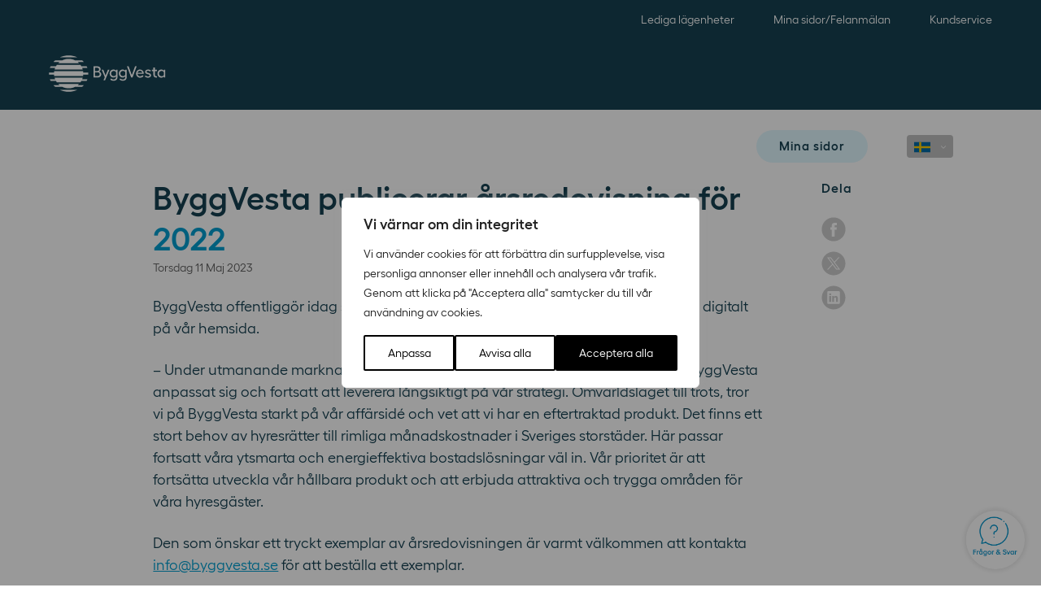

--- FILE ---
content_type: text/css; charset=utf-8
request_url: https://byggvesta-fastighetsforva.humany.net/version-4/widgets.css
body_size: 27025
content:
/*!
 * Humany Widgets - Copyright © 2020, Telia Company AB. All rights reserved.
 * gen:4
 * rev:e72a3ef1c14199432a7297ce969fdc26f07be447
 * target:cloud
 * env:prod
 */.humany-bot-widget .humany-action-list .humany-disabled{pointer-events:none;cursor:not-allowed}.humany-bot-widget .humany-action-list .humany-disabled span{opacity:.8;color:#585858}.humany-bot-widget .humany-action-list .humany-disabled i{opacity:.4}.humany-bot-widget .humany-recommendation-list{margin:15px 20px}.humany-bot-widget .humany-recommendation-list .humany-paragraph{margin:0;display:flex;flex-wrap:wrap}.humany-bot-widget .humany-recommendation-list .humany-paragraph div,.humany-bot-widget .humany-recommendation-list .humany-paragraph h2{width:100%;margin-bottom:15px}.humany-bot-widget .humany-recommendation-list .humany-paragraph:last-child div:last-child,.humany-bot-widget .humany-recommendation-list .humany-paragraph:last-child h2:last-child{margin-bottom:0}.humany-bot-widget .humany-recommendation-list ul{padding:0}.humany-bot-widget .humany-recommendation-list li{display:inline-block}.humany-bot-widget .humany-recommendation-list li:not(:last-child){margin-right:5px;margin-bottom:5px}.humany-bot-widget .humany-recommendation-list li a{display:block;background-color:#ffc55d;text-decoration:none;display:inline-block;transition:transform .2s ease-out;padding:7.5px 15px;border-radius:20px;cursor:pointer;outline:none}.humany-bot-widget .humany-recommendation-list li a:hover{transform:scale(1.1)}.humany-bot-widget .humany-recommendation-list li a span{color:#585858}.humany-bot-widget .humany-recommendation-list li a i{margin-right:6px}.humany-bot-widget .humany-suggestion-list.humany-loading{opacity:.5;pointer-events:none}.humany-bot-widget .humany-suggestion-list:not(:first-child) ul{border-top:1px solid #e9e9eb}.humany-bot-widget .humany-suggestion-list ul{padding:0}.humany-bot-widget .humany-suggestion-list ul:not(:first-child){border-top:1px solid #e9e9eb}.humany-bot-widget .humany-suggestion-list li:not(:last-child){border-bottom:1px solid #e9e9eb}.humany-bot-widget .humany-suggestion-list li a{transition:background-color .2s ease-out;display:block;padding:15px 20px}.humany-bot-widget .humany-suggestion-list li a:hover{background-color:#fafafa}.humany-bot-widget .humany-suggestion-list li a span{color:#307db8}.humany-bot-widget .humany-suggestion-list li a i{margin-right:6px}.humany-bot-widget .humany-suggestion-list li a i.humany-custom-icon{display:inline-block;width:1em;height:1em;position:relative;top:2px}.humany-bot-widget .humany-suggestion-list .humany-pager{border-top:1px solid #e9e9eb}.humany-bot-widget .humany-contact-method-selector .humany-letter-symbol{display:none}.humany-bot-widget .humany-tag-fallback-aggregate .humany-gentle-list{border-top:1px solid #e9e9eb}.humany-bot-widget .humany-gentle-list.humany-loading{opacity:.5;pointer-events:none}.humany-bot-widget .humany-gentle-list .humany-paragraph p{text-align:center;color:grey}.humany-bot-widget .humany-gentle-list ul{text-align:center;padding-left:15px;padding-right:15px}.humany-bot-widget .humany-gentle-list ul>li{display:inline-block;text-align:center;padding:15px 5px;margin:0 10px}.humany-bot-widget .humany-gentle-list ul>li>a span{color:grey}.humany-bot-widget .humany-gentle-list ul>li>a>i{color:grey;margin-right:6px;font-size:18px;position:relative;top:1px}.humany-bot-widget .humany-gentle-list ul>li>a>i.humany-custom-icon{display:inline-block;width:1em;height:1em;position:relative;top:2px}.humany-bot-widget .humany-category-list{overflow:hidden}.humany-bot-widget .humany-category-list ::-webkit-scrollbar{height:10px;border:none;border-radius:10px}.humany-bot-widget .humany-category-list ::-webkit-scrollbar-thumb{background-color:#e9e9eb;border-radius:10px}.humany-bot-widget .humany-category-list ul{padding:0;margin:0 auto;width:100%;white-space:nowrap;transition:transform .2s ease-out;overflow-x:scroll;overflow-y:hidden}.humany-bot-widget .humany-category-list li{display:inline-block;margin:10px 15px 10px 0}.humany-bot-widget .humany-category-list li:first-child{margin-left:15px}.humany-bot-widget .humany-category-list a{background-color:#fff;border:1px solid #e9e9eb;border-radius:10px;width:100px;padding:10px 0;float:left}.humany-bot-widget .humany-category-list .humany-custom-icon{width:auto;height:65px;margin:0 auto;display:block}.humany-bot-widget .humany-category-list .fa,.humany-bot-widget .humany-category-list .humany-letter-symbol{text-align:center;transition:background-color .2s ease-out,color .2s ease-out;border:1px solid #e9e9eb;font-size:27px;line-height:65px;width:65px;height:65px;margin:0 auto;display:block;border-radius:50%}.humany-bot-widget .humany-category-list .humany-letter-symbol{text-align:center;font-weight:300;line-height:63px;text-transform:uppercase;font-style:normal}.humany-bot-widget .humany-category-list span{display:block;text-overflow:ellipsis;overflow:hidden;text-align:center;white-space:nowrap;text-transform:none;font-size:13px;font-weight:300;margin:5px auto 0}.humany-bot-widget .humany-category-list-link .fa:before{float:left;width:100%}.humany-bot-widget .humany-contact-link{font-weight:300;padding:15px 20px;display:block;color:#585858;width:100%;transition:background-color .2s ease-out;-webkit-transition:background-color .2s ease-out}.humany-bot-widget .humany-contact-link:hover{background-color:#fafafa}.humany-bot-widget .humany-contact-link span{color:#307db8}.humany-bot-widget .humany-contact-link i{display:inline-block;width:16px;height:16px;font-size:14px;margin-right:5px;vertical-align:bottom}.humany-bot-widget .humany-contact-link .humany-description{margin-top:10px}.humany-bot-widget .humany-contact-type-custom-adapter .humany-description,.humany-bot-widget .humany-contact-type-email .humany-description,.humany-bot-widget .humany-contact-type-link .humany-description,.humany-bot-widget .humany-contact-type-phone .humany-description{margin-top:15px}.humany-bot-widget .humany-confirmation .humany-paragraph,.humany-bot-widget .humany-contact-type-free-text .humany-paragraph{margin:0}.humany-bot-widget .humany-confirmation .humany-description,.humany-bot-widget .humany-contact-type-free-text .humany-description{margin-top:15px}.humany-bot-widget .humany-confirmation * a,.humany-bot-widget .humany-contact-type-free-text * a{color:#307db8}.humany-bot-widget .humany-confirmation * img,.humany-bot-widget .humany-contact-type-free-text * img{max-width:100%!important;height:auto!important}.humany-bot-widget .humany-contact-type-custom-adapter.humany-link,.humany-bot-widget .humany-contact-type-link,.humany-bot-widget .humany-contact-type-phone{font-weight:300;color:#585858;width:100%;transition:background-color .2s ease-out;-webkit-transition:background-color .2s ease-out}.humany-bot-widget .humany-contact-type-custom-adapter.humany-link:hover,.humany-bot-widget .humany-contact-type-link:hover,.humany-bot-widget .humany-contact-type-phone:hover{background-color:#fafafa}.humany-bot-widget .humany-contact-type-custom-adapter.humany-link span,.humany-bot-widget .humany-contact-type-link span,.humany-bot-widget .humany-contact-type-phone span{color:#307db8}.humany-bot-widget .humany-contact-type-custom-adapter.humany-link i,.humany-bot-widget .humany-contact-type-link i,.humany-bot-widget .humany-contact-type-phone i{display:inline-block;width:16px;height:16px;font-size:14px;margin-right:5px;vertical-align:bottom}.humany-bot-widget .humany-form{min-width:270px}.humany-bot-widget .humany-form ul{padding:0;margin:0}.humany-bot-widget .humany-form fieldset{padding:0;margin:0;border:none;min-width:unset}.humany-bot-widget .humany-form fieldset:not(:first-child){margin-top:15px}.humany-bot-widget .humany-form input[type=email],.humany-bot-widget .humany-form input[type=number],.humany-bot-widget .humany-form input[type=password],.humany-bot-widget .humany-form input[type=text],.humany-bot-widget .humany-form select,.humany-bot-widget .humany-form textarea{border:1px solid #e9e9eb;padding:15px;width:100%;border-radius:10px;display:block;resize:vertical}.humany-bot-widget .humany-form input[type=email]:disabled,.humany-bot-widget .humany-form input[type=number]:disabled,.humany-bot-widget .humany-form input[type=password]:disabled,.humany-bot-widget .humany-form input[type=text]:disabled,.humany-bot-widget .humany-form select:disabled,.humany-bot-widget .humany-form textarea:disabled{background-color:#fff;opacity:.8;pointer-events:none}.humany-bot-widget .humany-form input[type=checkbox],.humany-bot-widget .humany-form input[type=radio]{display:inline-block;cursor:pointer;margin:0;height:16px;vertical-align:sub}.humany-bot-widget .humany-form input[type=checkbox]:disabled,.humany-bot-widget .humany-form input[type=radio]:disabled{opacity:.8;pointer-events:none}.humany-bot-widget .humany-form input[type=checkbox]:disabled+label,.humany-bot-widget .humany-form input[type=radio]:disabled+label{pointer-events:none}.humany-bot-widget .humany-form legend{margin:0;padding:0;font-weight:600}.humany-bot-widget .humany-form .humany-form-component.humany-error label{color:#c00}.humany-bot-widget .humany-form .humany-form-component.humany-error .humany-date-picker,.humany-bot-widget .humany-form .humany-form-component.humany-error input,.humany-bot-widget .humany-form .humany-form-component.humany-error select,.humany-bot-widget .humany-form .humany-form-component.humany-error textarea{border-color:#c00}.humany-bot-widget .humany-form .humany-form-component-title{display:block;margin-bottom:5px;font-weight:600}.humany-bot-widget .humany-form .humany-form-component-title>strong{color:#c00;margin-left:5px}.humany-bot-widget .humany-form .humany-form-component:not(:first-child),.humany-bot-widget .humany-form .humany-form-level:not(:first-child){margin-top:15px}.humany-bot-widget .humany-form .humany-description{margin-top:5px;display:block;font-style:italic;color:#b7b7b7;font-size:.9em}.humany-bot-widget .humany-form .humany-form-level-0>fieldset:first-child{margin:0}.humany-bot-widget .humany-form .humany-form-component-checkbox-list li,.humany-bot-widget .humany-form .humany-form-component-radio-button-list li{border:none}.humany-bot-widget .humany-form .humany-form-component-checkbox-list li label,.humany-bot-widget .humany-form .humany-form-component-radio-button-list li label{display:inline-block;cursor:pointer;margin:0 0 0 5px}.humany-bot-widget .humany-form .humany-form-component-checkbox-list li:not(:last-child),.humany-bot-widget .humany-form .humany-form-component-radio-button-list li:not(:last-child){margin-bottom:5px}.humany-bot-widget .humany-form .humany-form-component-type-file .humany-file-error{color:#c00;padding-bottom:10px}.humany-bot-widget .humany-form .humany-form-component-agreement .humany-form-component-title{display:inline-block;margin:0 5px 0 0}.humany-bot-widget .humany-form .humany-form-component-agreement .humany-link{display:inline-block;color:#307db8;margin:0 0 0 5px}.humany-bot-widget .humany-form .humany-form-component-anti-spam{display:none}.humany-bot-widget .humany-form .humany-form-validation-summary{border-radius:10px;background-color:#c00;padding:15px;margin:0 0 5px}.humany-bot-widget .humany-form .humany-form-validation-summary li{border:none;color:#fff}.humany-bot-widget .humany-form .humany-form-validation-summary li:not(:last-child){margin:0 0 5px}.humany-bot-widget .humany-form .humany-form-component-phone-number .humany-form-component-phone-number-content{display:flex;align-items:center;flex-flow:row nowrap}.humany-bot-widget .humany-form .humany-form-component-phone-number .humany-form-component-phone-number-content>span{z-index:3;white-space:nowrap;width:100%;flex:none;padding-left:15px;pointer-events:none;color:rgba(0,0,0,.4)}.humany-bot-widget .humany-form .humany-form-component-phone-number .humany-form-component-phone-number-content input{flex:none;margin-left:-100%;text-indent:50px}.humany-bot-widget .humany-form .humany-form-component-date .humany-date-picker{padding:5px;border:1px solid transparent;border-radius:10px}.humany-bot-widget .humany-form .humany-form-component-date .humany-date-picker-month,.humany-bot-widget .humany-form .humany-form-component-date .humany-date-picker-week{display:flex;flex-direction:row;width:100%;justify-content:space-between}.humany-bot-widget .humany-form .humany-form-component-date .humany-date-picker-month{overflow:hidden;text-overflow:ellipsis;white-space:nowrap;margin-bottom:10px}.humany-bot-widget .humany-form .humany-form-component-date .humany-date-picker-week-item{flex:1 0 0;text-align:center;margin-top:5px;font-weight:700;text-decoration:none}.humany-bot-widget .humany-form .humany-form-component-date .humany-date-picker-week-item-date{margin:0;line-height:2em;border:1px solid transparent;border-radius:10px}.humany-bot-widget .humany-form .humany-form-component-date .humany-date-picker-week-item-date:hover{background-color:rgba(0,0,0,.1)}.humany-bot-widget .humany-form .humany-form-component-date .humany-date-picker-week-item-date-current{border-color:#307db8}.humany-bot-widget .humany-form .humany-form-component-date .humany-date-picker-week-item-selected .humany-date-picker-week-item-date{background-color:#307db8;color:#fff}.humany-bot-widget .humany-form .humany-form-component-date .humany-date-picker-week-item-disabled{pointer-events:none;opacity:.5}.humany-bot-widget .humany-form .humany-form-component-date .humany-date-picker-week-item-day{margin-bottom:5px}.humany-bot-widget .humany-form .humany-form-component-date .humany-date-picker-times{display:flex;flex-direction:row;margin-top:10px}.humany-bot-widget .humany-form .humany-form-component-date .humany-date-picker-times-delimiter{text-align:center;align-self:center;margin:0 5px;font-size:1.5em}.humany-bot-widget .humany-form .humany-form-component-date .humany-date-picker-back{flex:1 0 auto;align-self:flex-start}.humany-bot-widget .humany-form .humany-form-component-date .humany-date-picker-forward{flex:1 0 auto;align-self:flex-end;text-align:right}.humany-bot-widget .humany-form .humany-form-component-button,.humany-bot-widget .humany-form .humany-form-component-submit{display:block;margin:15px 0 0 auto;text-align:center;background-color:#ffc55d;color:#585858;border:none;transition:transform .2s ease-out;padding:7.5px 15px;border-radius:20px;cursor:pointer;outline:none}.humany-bot-widget .humany-form .humany-form-component-button:disabled,.humany-bot-widget .humany-form .humany-form-component-submit:disabled{opacity:.6;pointer-events:none}.humany-bot-widget .humany-form .humany-form-component-button:active,.humany-bot-widget .humany-form .humany-form-component-button:focus,.humany-bot-widget .humany-form .humany-form-component-submit:active,.humany-bot-widget .humany-form .humany-form-component-submit:focus{outline:none}.humany-bot-widget .humany-form .humany-form-component-button:hover,.humany-bot-widget .humany-form .humany-form-component-submit:hover{transform:scale(1.1)}.humany-bot-widget .humany-form .humany-form-component-button{background-color:#fafafa;border:1px solid #e9e9eb}.humany-bot-widget .humany-form .humany-form-component-group .humany-form-level{text-align:right}.humany-bot-widget .humany-form .humany-form-component-group .humany-form-level>button{display:inline-block;margin-right:15px}.humany-bot-widget .humany-form .humany-form-component-group .humany-form-level>button:last-child{margin-right:0}.humany-bot-widget .humany-contact-method{display:block;padding:15px 20px}.humany-bot-widget .humany-contact-method.humany-not-resolved{color:#c00}.humany-bot-widget .humany-contact-method i{display:inline-block;width:16px;height:16px;font-size:14px;margin-right:5px;vertical-align:bottom}.humany-bot-widget .humany-contact-list{position:relative}.humany-bot-widget .humany-contact-list:first-child li:first-child{border-top:none}.humany-bot-widget .humany-contact-list ul{padding:0;margin:0}.humany-bot-widget .humany-contact-list li{border-top:1px solid #e9e9eb}.humany-bot-widget .humany-contact-list li.humany-no-matches{display:none}.humany-bot-widget .humany-spinner{margin:0 auto;left:0;width:42px;height:42px}.humany-bot-widget .humany-spinner div{display:inline-block;width:8px;height:8px;border-radius:100%;margin:17px 9px 0 0;background-color:#727272;-webkit-animation:humany-stretchdelay 1s ease-in-out infinite;animation:humany-stretchdelay 1s ease-in-out infinite}.humany-bot-widget .humany-spinner .rect2{animation-delay:-.9s}.humany-bot-widget .humany-spinner .rect3{animation-delay:-.8s;margin-right:0}.humany-bot-widget .humany-spinner .rect4,.humany-bot-widget .humany-spinner .rect5{-webkit-animation:none;animation:none;display:none}.humany-bot-widget{position:fixed;font-family:Lato,Helvetica Neue,Helvetica,Arial,sans-serif;bottom:-100%;z-index:6;box-shadow:0 0 11px rgba(0,0,0,.2);transition:bottom .2s ease-out;-webkit-tap-highlight-color:rgba(0,0,0,0);-webkit-overflow-scrolling:touch;border-radius:10px;height:calc(95% - 75px);max-height:635px;width:400px}.humany-bot-widget :not(u):not(a){color:#585858}.humany-bot-widget :not(u):not(a) h1:first-child,.humany-bot-widget :not(u):not(a) h2:first-child,.humany-bot-widget :not(u):not(a) h3:first-child,.humany-bot-widget :not(u):not(a) h4:first-child,.humany-bot-widget :not(u):not(a) h5:first-child,.humany-bot-widget :not(u):not(a) h6:first-child,.humany-bot-widget :not(u):not(a) p:first-child{margin-top:0}.humany-bot-widget :not(u):not(a) h1:only-child,.humany-bot-widget :not(u):not(a) h2:only-child,.humany-bot-widget :not(u):not(a) h3:only-child,.humany-bot-widget :not(u):not(a) h4:only-child,.humany-bot-widget :not(u):not(a) h5:only-child,.humany-bot-widget :not(u):not(a) h6:only-child,.humany-bot-widget :not(u):not(a) p:only-child{margin:0}.humany-bot-widget :not(u):not(a) h1:last-child,.humany-bot-widget :not(u):not(a) h2:last-child,.humany-bot-widget :not(u):not(a) h3:last-child,.humany-bot-widget :not(u):not(a) h4:last-child,.humany-bot-widget :not(u):not(a) h5:last-child,.humany-bot-widget :not(u):not(a) h6:last-child,.humany-bot-widget :not(u):not(a) p:last-child{margin-bottom:0}.humany-bot-widget h1,.humany-bot-widget h2,.humany-bot-widget h3,.humany-bot-widget h4,.humany-bot-widget legend{font-size:16px;font-weight:400;line-height:normal}.humany-bot-widget b,.humany-bot-widget strong{font-size:14px;font-weight:700;line-height:normal}.humany-bot-widget u{text-decoration:underline}.humany-bot-widget a,.humany-bot-widget button,.humany-bot-widget div,.humany-bot-widget em,.humany-bot-widget i,.humany-bot-widget ins,.humany-bot-widget label,.humany-bot-widget li,.humany-bot-widget p,.humany-bot-widget small,.humany-bot-widget span,.humany-bot-widget sub,.humany-bot-widget sup,.humany-bot-widget u{font-size:14px;font-weight:300;line-height:normal}.humany-bot-widget input,.humany-bot-widget select,.humany-bot-widget textarea{font-family:Lato,Helvetica Neue,Helvetica,Arial,sans-serif;font-size:14px;font-weight:300;line-height:normal}.humany-bot-widget dl,.humany-bot-widget ol,.humany-bot-widget ul{list-style:none}.humany-bot-widget :not(.fa):not(.humany-icon):not(.humany-letter-symbol){font-family:Lato,Helvetica Neue,Helvetica,Arial,sans-serif;box-sizing:border-box;text-transform:none;outline:none;text-decoration:none}.humany-bot-widget .humany-bot-container{height:100%;width:100%;border-radius:10px;overflow:hidden}.humany-bot-widget .humany-content{background-color:#fafafa;position:static;height:calc(100% - 100px)}.humany-bot-widget .humany-content.humany-has-notices{height:calc(100% - 147px)}.humany-bot-widget .humany-content .humany-scrolling-content-wrapper{position:relative;width:100%;height:100%}.humany-bot-widget .humany-content ::-webkit-scrollbar{width:10px;border-left:1px solid #e9e9eb;background-color:transparent}.humany-bot-widget .humany-content ::-webkit-scrollbar-thumb{background-color:#e9e9eb}.humany-bot-widget .humany-paragraph{margin:15px 20px}.humany-bot-widget .humany-paragraph h2:not(:only-child){margin-bottom:15px}.humany-bot-widget .humany-paragraph a{color:#307db8}.humany-bot-widget .humany-paragraph *{word-wrap:break-word}.humany-bot-widget .humany-custom-icon{background-size:contain}.humany-bot-widget.humany-highlight-focus a:focus,.humany-bot-widget.humany-highlight-focus button:focus{outline:2px dotted #333!important}.humany-bot-widget .humany-link.humany-disabled{pointer-events:none}.humany-bot-widget .humany-link.humany-disabled span{opacity:.5;color:#585858}@media (max-width:800px){.humany-bot-widget{height:100%;width:100%;max-height:unset;z-index:6;border-radius:0}.humany-bot-widget .humany-content{height:calc(100% - 70px)}.humany-bot-widget .humany-bot-container{border-radius:0}.humany-bot-widget input[type=color],.humany-bot-widget input[type=date],.humany-bot-widget input[type=datetime-local],.humany-bot-widget input[type=datetime],.humany-bot-widget input[type=email],.humany-bot-widget input[type=month],.humany-bot-widget input[type=number],.humany-bot-widget input[type=password],.humany-bot-widget input[type=search],.humany-bot-widget input[type=tel],.humany-bot-widget input[type=text],.humany-bot-widget input[type=time],.humany-bot-widget input[type=url],.humany-bot-widget input[type=week],.humany-bot-widget select:focus,.humany-bot-widget textarea{font-size:16px}}.humany-bot-widget .humany-image{cursor:zoom-in}.humany-bot-widget .humany-image.humany-opened{cursor:default}.humany-bot-widget .humany-image .humany-close{position:absolute;top:20px;right:20px}.humany-bot-widget .humany-image .humany-image-overlay{position:fixed;left:0;top:0;bottom:0;right:0;background-color:rgba(0,0,0,.7);width:100%;height:100%;z-index:20}.humany-bot-widget .humany-image .humany-image-overlay img{cursor:zoom-out;position:relative;max-height:100%!important;max-width:80%!important;right:0;top:50%;transform:translateY(-50%);display:block;margin:0 auto}.humany-bot-widget .humany-guide .humany-guide-body a{color:#307db8}.humany-bot-widget .humany-guide .humany-guide-body p{margin-bottom:15px;line-height:1.5em}.humany-bot-widget .humany-guide .humany-guide-body ol,.humany-bot-widget .humany-guide .humany-guide-body ul{list-style-position:inside;border-bottom:none}.humany-bot-widget .humany-guide .humany-guide-body ul li{list-style-type:disc}.humany-bot-widget .humany-guide .humany-guide-body ol li{list-style-type:decimal}.humany-bot-widget .humany-guide .humany-guide-body img{max-width:100%!important;height:auto!important}.humany-bot-widget .humany-feedback-option-list{border-top:1px solid #e9e9eb}.humany-bot-widget .humany-feedback-option-list .humany-paragraph{margin-bottom:0}.humany-bot-widget .humany-unauthorized{padding:15px 20px}.humany-bot-widget .humany-unauthorized span{display:block;color:#585858}.humany-bot-widget .humany-unauthorized span i{font-size:14px;margin-right:5px;vertical-align:bottom;color:#585858}.humany-bot-widget .humany-unauthorized .humany-link{margin:15px 0 0;display:inline-block;background-color:#ffc55d;color:#585858;text-decoration:none;transition:transform .2s ease-out;padding:7.5px 15px;border-radius:20px;cursor:pointer;outline:none}.humany-bot-widget .humany-unauthorized .humany-link:hover{transform:scale(1.1)}.humany-bot-widget .humany-error{
  /*!keep*/}.humany-bot-widget .humany-footer-notice{
  /* !keep */}.humany-bot-widget .humany-notice-category i{font-size:16px;margin-right:7.5px;color:#585858}.humany-bot-widget .humany-notice-category i.humany-custom-icon{background-size:contain;height:16px;width:16px}.humany-bot-widget .humany-notice-category>ul{list-style:none;margin:0;padding:0}.humany-bot-widget .humany-notice-category>ul li{border-top:1px solid #e9e9eb}.humany-bot-widget .humany-notice-category>div>h2{font-size:16px;margin:30px;color:#585858;display:flex;align-items:center}.humany-bot-widget .humany-list-notice img{max-width:100%}.humany-bot-widget .humany-list-notice .humany-link{margin:15px 20px}.humany-bot-widget .humany-list-notice .humany-modified{display:block}.humany-bot-widget .humany-list-notice .humany-list-notice-title{font-size:14px;display:block;color:#307db8}.humany-bot-widget .humany-free-text-notice img{max-width:100%}.humany-bot-widget .humany-message-box{position:absolute;bottom:0;width:100%;overflow:hidden;border-top:1px solid #e9e9eb}.humany-bot-widget .humany-message-box input{width:100%;height:50px;border:none;border-bottom-left-radius:10px;border-bottom-right-radius:10px;transition:opacity .2s ease-out;opacity:1;outline:0;padding-right:50px;padding-left:30px;background-color:#fff}.humany-bot-widget .humany-message-box input::-ms-clear{display:none}.humany-bot-widget .humany-message-box i.fa{transition:color .2s ease-out}.humany-bot-widget .humany-message-box button{cursor:pointer;padding:0 15px;background-color:transparent;position:absolute;overflow:hidden;top:0;bottom:0;right:0;outline:0;opacity:0;transform:translate(-50px,100px);transition:transform .2s ease-out,opacity .2s ease-out;border:none}.humany-bot-widget .humany-message-box button i{font-size:20px}.humany-bot-widget .humany-message-box a{transition:opacity .2s ease-out,transform .2s ease-out;position:absolute;padding:17px;top:0;opacity:.5}.humany-bot-widget .humany-message-box a:hover{opacity:1}.humany-bot-widget .humany-message-box a.humany-message-box-file-link{left:0}.humany-bot-widget .humany-message-box a.humany-message-box-file-link i{font-size:16px}.humany-bot-widget .humany-message-box a.humany-message-box-help-link{left:0}.humany-bot-widget .humany-message-box.humany-has-secondary-action input{padding-left:50px}.humany-bot-widget .humany-message-box.humany-focus button{opacity:.5;transform:translate(0)}.humany-bot-widget .humany-message-box.humany-populated button{transform:translate(0);opacity:1}.humany-bot-widget .humany-message-box.humany-populated button i.fa{color:#333}.humany-bot-widget .humany-message-box.humany-disabled{cursor:not-allowed}.humany-bot-widget .humany-message-box.humany-disabled input{opacity:.5;pointer-events:none}.humany-bot-widget .humany-message-box.humany-disabled a,.humany-bot-widget .humany-message-box.humany-disabled button{opacity:.1;pointer-events:none}@media (max-width:800px){.humany-bot-widget .humany-message-box .humany-message-box-file-link:hover i.fa,.humany-bot-widget .humany-message-box .humany-message-box-help-link:hover i.fa{color:#333}}.humany-bot-widget .humany-header-container{
  /*!keep*/}.humany-bot-widget .humany-header{height:100px;padding:30px 30px 0;background-color:#333}.humany-bot-widget .humany-header .humany-avatar{width:50px;height:50px;vertical-align:top;margin-right:10px}.humany-bot-widget .humany-header .humany-close{display:none}.humany-bot-widget .humany-header .humany-header-phrases{display:inline-block;vertical-align:top;padding-top:5px}.humany-bot-widget .humany-header .humany-header-heading{display:block;color:#fff;font-size:15px;margin:0;text-decoration:none}.humany-bot-widget .humany-header .humany-header-tagline{color:#fff;display:block}.humany-bot-widget .humany-header .humany-header-btns{float:right}.humany-bot-widget .humany-chat-header-hidden .humany-header-heading,.humany-bot-widget .humany-chat-header-hidden .humany-header-tagline{display:none}@media (max-width:800px){.humany-bot-widget .humany-header{height:70px;padding:10px 10px 0}.humany-bot-widget .humany-header .humany-close{display:inline-block}}.humany-bot-widget .humany-avatar{display:inline-block;border-radius:50%;overflow:hidden}.humany-bot-widget .humany-avatar img{max-height:100%}.humany-bot-widget .humany-close{display:inline-block;height:45px;width:45px;padding:10px;vertical-align:top}.humany-bot-widget .humany-close svg{fill:#fff}.humany-bot-widget .humany-content-view{
  /* !keep */}.humany-bot-widget .humany-top-notice{padding:15px 20px;background-color:#cc312c;overflow:hidden;cursor:pointer;max-height:47px;width:100%}.humany-bot-widget .humany-top-notice .humany-paragraph{margin:0;padding:0}.humany-bot-widget .humany-top-notice .humany-paragraph .humany-html{overflow:hidden;text-overflow:ellipsis;white-space:nowrap}.humany-bot-widget .humany-top-notice .humany-paragraph *{color:#fff}.humany-bot-widget .humany-top-notice p{overflow:hidden;text-overflow:ellipsis;white-space:nowrap}.humany-bot-widget .humany-top-notice.humany-expanded{max-height:999px}.humany-bot-widget .humany-top-notice.humany-expanded p{overflow:initial;text-overflow:clip;white-space:normal}.humany-bot-widget .humany-top-notice .humany-close-button{float:right;margin-left:5px;background:none;border:none;outline:none;padding:0;cursor:pointer}.humany-bot-widget .humany-top-notice .humany-close-button i{color:#fff}.humany-bot-widget .humany-top-notice .humany-pager{float:right;margin-left:5px}.humany-bot-widget .humany-top-notice .humany-pager .humany-next,.humany-bot-widget .humany-top-notice .humany-pager .humany-previous,.humany-bot-widget .humany-top-notice .humany-pager span{color:#fff;transition:opacity .2s ease-out}.humany-bot-widget .humany-top-notice .humany-pager .humany-next i,.humany-bot-widget .humany-top-notice .humany-pager .humany-previous i,.humany-bot-widget .humany-top-notice .humany-pager span i{color:#fff}.humany-bot-widget .humany-top-notice .humany-pager .humany-next.humany-disabled,.humany-bot-widget .humany-top-notice .humany-pager .humany-previous.humany-disabled,.humany-bot-widget .humany-top-notice .humany-pager span.humany-disabled{opacity:.5;cursor:not-allowed}.humany-bot-widget .humany-top-notice .humany-pager button{background:none;border:none;cursor:pointer;padding:0 3px}.humany-bot-widget .humany-top-notice .humany-pager button:focus{outline:none}.humany-bot-widget .humany-notice{
  /*! keep */}.humany-bot-widget .humany-conversation{padding:0;margin:0}.humany-bot-widget .humany-conversation-group-list{padding:0;margin:24.9px 0}.humany-bot-widget .humany-conversation-group-list.humany-conversation-group-list-agent .humany-content-view{background-color:#fff;border:1px solid #e9e9eb;border-radius:0 10px 10px 0;overflow:hidden}.humany-bot-widget .humany-conversation-group-list.humany-conversation-group-list-agent .humany-conversation-group-list-item{margin-left:30px;margin-right:90px}.humany-bot-widget .humany-conversation-group-list.humany-conversation-group-list-agent .humany-conversation-group-list-item:last-child .humany-avatar,.humany-bot-widget .humany-conversation-group-list.humany-conversation-group-list-agent .humany-conversation-group-list-item:only-child .humany-avatar{display:block}.humany-bot-widget .humany-conversation-group-list.humany-conversation-group-list-agent .humany-conversation-group-list-item:first-child .humany-content-view,.humany-bot-widget .humany-conversation-group-list.humany-conversation-group-list-agent .humany-conversation-group-list-item:only-child .humany-content-view{border-radius:10px 10px 10px 0}.humany-bot-widget .humany-conversation-group-list.humany-conversation-group-list-agent .humany-conversation-group-list-item:last-child:not(:only-child){border-radius:0 10px 10px 10px}.humany-bot-widget .humany-conversation-group-list.humany-conversation-group-list-agent .humany-conversation-group-list-item.humany-has-avatar{margin-left:60px;margin-right:60px}.humany-bot-widget .humany-conversation-group-list.humany-conversation-group-list-agent .humany-conversation-group-list-item.humany-tag-loading{margin-left:0;margin-right:0}.humany-bot-widget .humany-conversation-group-list.humany-conversation-group-list-agent .humany-conversation-group-list-item.humany-tag-loading:not(:only-child){margin-top:30px}.humany-bot-widget .humany-conversation-group-list.humany-conversation-group-list-agent .humany-conversation-group-list-item.humany-tag-loading .humany-avatar,.humany-bot-widget .humany-conversation-group-list.humany-conversation-group-list-agent .humany-conversation-group-list-item.humany-tag-loading .humany-sender{display:none}.humany-bot-widget .humany-conversation-group-list.humany-conversation-group-list-agent .humany-conversation-group-list-item.humany-tag-loading .humany-conversation-entry{max-width:none;width:100%}.humany-bot-widget .humany-conversation-group-list.humany-conversation-group-list-agent .humany-conversation-group-list-item.humany-tag-loading .humany-content-view{background-color:transparent;border:none}.humany-bot-widget .humany-conversation-group-list.humany-conversation-group-list-agent .humany-conversation-group-list-item.humany-tag-loading .humany-spinner{position:relative;top:0}.humany-bot-widget .humany-conversation-group-list.humany-conversation-group-list-agent .humany-conversation-group-list-item.humany-tag-error .humany-avatar{border-color:#c00;transform:rotate(180deg)}.humany-bot-widget .humany-conversation-group-list.humany-conversation-group-list-agent .humany-conversation-group-list-item.humany-tag-error .humany-content-view{border-color:#c00}.humany-bot-widget .humany-conversation-group-list.humany-conversation-group-list-agent .humany-conversation-group-list-item.humany-tag-category:not(.humany-tag-contact){margin-left:0;margin-right:0}.humany-bot-widget .humany-conversation-group-list.humany-conversation-group-list-agent .humany-conversation-group-list-item.humany-tag-category:not(.humany-tag-contact) .humany-sender{display:none}.humany-bot-widget .humany-conversation-group-list.humany-conversation-group-list-agent .humany-conversation-group-list-item.humany-tag-category:not(.humany-tag-contact) .humany-conversation-entry{max-width:none;width:100%}.humany-bot-widget .humany-conversation-group-list.humany-conversation-group-list-agent .humany-conversation-group-list-item.humany-tag-category:not(.humany-tag-contact) .humany-content-view{padding:0;background-color:transparent;border:none}.humany-bot-widget .humany-conversation-group-list.humany-conversation-group-list-agent .humany-conversation-group-list-item.humany-tag-status{margin:0}.humany-bot-widget .humany-conversation-group-list.humany-conversation-group-list-agent .humany-conversation-group-list-item.humany-tag-status .humany-conversation-entry{display:flex;flex-direction:column;flex-wrap:nowrap;justify-content:center;max-width:none}.humany-bot-widget .humany-conversation-group-list.humany-conversation-group-list-agent .humany-conversation-group-list-item.humany-tag-status .humany-content-view{order:1;text-align:center;background-color:transparent;border:none}.humany-bot-widget .humany-conversation-group-list.humany-conversation-group-list-agent .humany-conversation-group-list-item.humany-tag-status .humany-html,.humany-bot-widget .humany-conversation-group-list.humany-conversation-group-list-agent .humany-conversation-group-list-item.humany-tag-status .humany-text{font-size:12px}.humany-bot-widget .humany-conversation-group-list.humany-conversation-group-list-agent .humany-conversation-group-list-item.humany-tag-status .humany-paragraph{margin:0}.humany-bot-widget .humany-conversation-group-list.humany-conversation-group-list-agent .humany-conversation-group-list-item.humany-tag-status .humany-sender{text-align:center;display:block}.humany-bot-widget .humany-conversation-group-list.humany-conversation-group-list-agent .humany-conversation-group-list-item.humany-tag-status .humany-sender-label{display:none}.humany-bot-widget .humany-conversation-group-list.humany-conversation-group-list-agent .humany-conversation-group-list-item.humany-tag-status:not(:last-child){margin-bottom:15px}.humany-bot-widget .humany-conversation-group-list.humany-conversation-group-list-user .humany-conversation-group-list-item{margin-left:90px;margin-right:30px;text-align:right}.humany-bot-widget .humany-conversation-group-list.humany-conversation-group-list-user .humany-conversation-group-list-item:first-child .humany-content-view,.humany-bot-widget .humany-conversation-group-list.humany-conversation-group-list-user .humany-conversation-group-list-item:only-child .humany-content-view{border-radius:10px 10px 0 10px}.humany-bot-widget .humany-conversation-group-list.humany-conversation-group-list-user .humany-conversation-group-list-item:last-child:not(:only-child) .humany-content-view{border-radius:10px 0 10px 10px}.humany-bot-widget .humany-conversation-group-list.humany-conversation-group-list-user .humany-conversation-group-list-item .humany-content-view{background-color:#307db8;border:1px solid #307db8;border-radius:10px 0 0 10px}.humany-bot-widget .humany-conversation-group-list-item{position:relative}.humany-bot-widget .humany-conversation-group-list-item .humany-conversation-entry{display:inline-block;max-width:270px;position:relative}.humany-bot-widget .humany-conversation-group-list-item .humany-conversation-entry.humany-chat-typing{max-width:40%}.humany-bot-widget .humany-conversation-group-list-item .humany-content-view{display:block}.humany-bot-widget .humany-conversation-group-list-item .humany-sender{display:none;text-align:right;white-space:nowrap}.humany-bot-widget .humany-conversation-group-list-item .humany-sender span{font-size:12px;line-height:24px}.humany-bot-widget .humany-conversation-group-list-item .humany-entry,.humany-bot-widget .humany-conversation-group-list-item .humany-has-avatar,.humany-bot-widget .humany-conversation-group-list-item .humany-sender .humany-sender-label{
  /* !keep */}.humany-bot-widget .humany-conversation-group-list-item .humany-avatar{width:30px;height:30px;position:absolute;bottom:25px;left:-40px;border-color:#e9e9eb;display:none}.humany-bot-widget .humany-conversation-group-list-item .humany-avatar img{border-color:#e9e9eb}.humany-bot-widget .humany-conversation-group-list-item.humany-tag-user .humany-content-view :not(u):not(a){color:#fff}.humany-bot-widget .humany-conversation-group-list-item.humany-tag-user .humany-text{text-align:left}.humany-bot-widget .humany-conversation-group-list-item:not(:last-child){margin-bottom:5px}.humany-bot-widget .humany-conversation-group-list-item:last-child .humany-sender{display:block}.humany-bot-widget .humany-viewstack{
  /* !keep */}.humany-bot-widget .humany-scrolling-content{position:absolute;top:0;left:0;right:0;overflow:auto;-webkit-overflow-scrolling:touch;bottom:50px}.humany-floating-widget{position:fixed;font-family:Lato,Helvetica Neue,Helvetica,Arial,sans-serif;bottom:-100%;z-index:6;box-shadow:0 0 11px rgba(0,0,0,.2);transition:bottom .2s ease-out;-webkit-tap-highlight-color:rgba(0,0,0,0);-webkit-overflow-scrolling:touch;border-radius:10px;height:calc(95% - 75px);max-height:635px;width:400px}.humany-floating-widget :not(u):not(a){color:#585858}.humany-floating-widget :not(u):not(a) h1:first-child,.humany-floating-widget :not(u):not(a) h2:first-child,.humany-floating-widget :not(u):not(a) h3:first-child,.humany-floating-widget :not(u):not(a) h4:first-child,.humany-floating-widget :not(u):not(a) h5:first-child,.humany-floating-widget :not(u):not(a) h6:first-child,.humany-floating-widget :not(u):not(a) p:first-child{margin-top:0}.humany-floating-widget :not(u):not(a) h1:only-child,.humany-floating-widget :not(u):not(a) h2:only-child,.humany-floating-widget :not(u):not(a) h3:only-child,.humany-floating-widget :not(u):not(a) h4:only-child,.humany-floating-widget :not(u):not(a) h5:only-child,.humany-floating-widget :not(u):not(a) h6:only-child,.humany-floating-widget :not(u):not(a) p:only-child{margin:0}.humany-floating-widget :not(u):not(a) h1:last-child,.humany-floating-widget :not(u):not(a) h2:last-child,.humany-floating-widget :not(u):not(a) h3:last-child,.humany-floating-widget :not(u):not(a) h4:last-child,.humany-floating-widget :not(u):not(a) h5:last-child,.humany-floating-widget :not(u):not(a) h6:last-child,.humany-floating-widget :not(u):not(a) p:last-child{margin-bottom:0}.humany-floating-widget h1,.humany-floating-widget h2,.humany-floating-widget h3,.humany-floating-widget h4,.humany-floating-widget legend{font-size:15px;font-weight:400;line-height:normal}.humany-floating-widget b,.humany-floating-widget strong{font-size:14px;font-weight:700;line-height:normal}.humany-floating-widget u{text-decoration:underline}.humany-floating-widget a,.humany-floating-widget button,.humany-floating-widget div,.humany-floating-widget em,.humany-floating-widget i,.humany-floating-widget ins,.humany-floating-widget label,.humany-floating-widget li,.humany-floating-widget p,.humany-floating-widget small,.humany-floating-widget span,.humany-floating-widget sub,.humany-floating-widget sup,.humany-floating-widget u{font-size:14px;font-weight:300;line-height:normal}.humany-floating-widget input,.humany-floating-widget select,.humany-floating-widget textarea{font-family:Lato,Helvetica Neue,Helvetica,Arial,sans-serif;font-size:14px;font-weight:300;line-height:normal}.humany-floating-widget dl,.humany-floating-widget ol,.humany-floating-widget ul{list-style:none}.humany-floating-widget :not(.fa):not(.humany-icon):not(.humany-letter-symbol){font-family:Lato,Helvetica Neue,Helvetica,Arial,sans-serif;box-sizing:border-box;text-transform:none;outline:none}.humany-floating-widget .humany-floating-container{height:100%;border-radius:10px;overflow:hidden}.humany-floating-widget .humany-content{background-color:#fafafa;height:calc(100% - 100px);overflow:hidden}.humany-floating-widget .humany-contact-button-wrapper{position:absolute;bottom:30px;width:100%;z-index:1;pointer-events:none}.humany-floating-widget .humany-current-route{
  /*!keep*/}.humany-floating-widget .humany-current-route-chat .humany-footer{transition:opacity .2s ease-out;opacity:0}.humany-floating-widget .humany-current-route-chat .humany-footer .humany-copyright{pointer-events:none}.humany-floating-widget .humany-custom-icon{background-size:contain}.humany-floating-widget .humany-paragraph{padding:15px 20px}.humany-floating-widget .humany-paragraph h2:not(:only-child){margin-bottom:15px}.humany-floating-widget .humany-paragraph a{color:#307db8;text-decoration:none}.humany-floating-widget .humany-paragraph a:hover{text-decoration:underline}.humany-floating-widget .humany-paragraph *{word-wrap:break-word}.humany-floating-widget .humany-link{text-decoration:none}.humany-floating-widget .humany-link.humany-disabled{pointer-events:none}.humany-floating-widget .humany-link.humany-disabled span{opacity:.5;color:#585858}.humany-floating-widget .humany-content-container{position:relative;background-color:#fff;border:1px solid #e9e9eb;border-radius:10px;overflow:hidden}.humany-floating-widget .humany-content-container:not(:last-child){margin-bottom:30px}.humany-floating-widget ::-webkit-scrollbar{width:10px;border-left:1px solid #e9e9eb;background-color:transparent;overflow:hidden;z-index:10}.humany-floating-widget ::-webkit-scrollbar-thumb{background-color:#e9e9eb;z-index:20}.humany-floating-widget.humany-highlight-focus a:focus,.humany-floating-widget.humany-highlight-focus button:focus{outline:2px dotted #333!important}@media (max-width:800px){.humany-floating-widget{height:100%;width:100%;border-radius:0;max-height:unset;z-index:6}.humany-floating-widget .humany-content{height:calc(100% - 70px)}.humany-floating-widget .humany-floating-container{border-radius:0}.humany-floating-widget input[type=color],.humany-floating-widget input[type=date],.humany-floating-widget input[type=datetime-local],.humany-floating-widget input[type=datetime],.humany-floating-widget input[type=email],.humany-floating-widget input[type=month],.humany-floating-widget input[type=number],.humany-floating-widget input[type=password],.humany-floating-widget input[type=search],.humany-floating-widget input[type=tel],.humany-floating-widget input[type=text],.humany-floating-widget input[type=time],.humany-floating-widget input[type=url],.humany-floating-widget input[type=week],.humany-floating-widget select:focus,.humany-floating-widget textarea{font-size:16px}}.humany-floating-widget .humany-header{height:100px;padding:30px 30px 0;background-color:#333}.humany-floating-widget .humany-header .humany-close{display:none}.humany-floating-widget .humany-header .humany-header-phrases{display:inline-block;vertical-align:top;padding-top:5px;transform:translateX(-30px);transition:transform .2s ease-out}.humany-floating-widget .humany-header .humany-header-heading{display:block;color:#fff;font-size:15px;margin:0;text-decoration:none}.humany-floating-widget .humany-header .humany-header-tagline{color:#fff;display:block}.humany-floating-widget .humany-header .humany-header-btns{float:right}.humany-floating-widget .humany-header .humany-header-back{transform:translateX(-55px)}.humany-floating-widget .humany-header .humany-header-search{transform:translateX(0)}.humany-floating-widget .humany-header.humany-show-back .humany-header-back{transform:translateX(-10px)}.humany-floating-widget .humany-header.humany-show-back .humany-header-avatar,.humany-floating-widget .humany-header.humany-show-back .humany-header-phrases{transform:translateX(0)}.humany-floating-widget .humany-header.humany-hide-search .humany-header-search{transform:translateX(80px)}.humany-floating-widget .humany-chat-header-hidden .humany-header-heading,.humany-floating-widget .humany-chat-header-hidden .humany-header-tagline{display:none}@media (max-width:800px){.humany-floating-widget .humany-header{height:70px;padding:10px 10px 0}.humany-floating-widget .humany-header .humany-close{display:inline-block}.humany-floating-widget .humany-header .humany-header-btns{margin:5px 0 0}.humany-floating-widget .humany-header .humany-header-back{transform:translateX(-35px)}.humany-floating-widget .humany-header.humany-show-back .humany-header-back{transform:translateX(0)}.humany-floating-widget .humany-header.humany-hide-search .humany-header-search{transform:translateX(125px)}}.humany-floating-widget .humany-back i{margin-right:7.5px;font-size:14px}.humany-floating-widget .humany-header-back{display:inline-block;margin:12px 0 0;transition:transform .2s ease-out}.humany-floating-widget .humany-header-back svg{width:25px;height:25px;fill:#fff}.humany-floating-widget .humany-avatar{border-radius:50%;overflow:hidden}.humany-floating-widget .humany-avatar img{max-height:100%}.humany-floating-widget .humany-header-avatar{display:inline-block;width:50px;height:50px;vertical-align:top;margin-right:10px;transition:transform .2s ease-out;transform:translateX(-25px)}.humany-floating-widget .humany-header-search{display:inline-block;height:45px;width:45px;border-radius:50%;transition:transform .2s ease-out,background-color .2s ease-out}.humany-floating-widget .humany-header-search svg{width:1.8em;height:45px;margin-left:10px}.humany-floating-widget .humany-header-search .humany-circle{fill:none;stroke:#fff;stroke-width:1.5px;transition:stroke .2s ease-out}.humany-floating-widget .humany-header-search .humany-stroke{fill:#fff;transition:fill .2s ease-out;fill-rule:evenodd}.humany-floating-widget .humany-header-search.humany-toggled{background-color:#fff}.humany-floating-widget .humany-header-search.humany-toggled .humany-circle{stroke:#585858}.humany-floating-widget .humany-header-search.humany-toggled .humany-stroke{fill:#585858}@media (max-width:800px){.humany-floating-widget .humany-header-search{height:35px;width:35px}.humany-floating-widget .humany-header-search svg{height:35px;margin-left:6px}}.humany-floating-widget .humany-close{display:inline-block;height:45px;width:45px;padding:10px;vertical-align:top}.humany-floating-widget .humany-close svg{fill:#fff}@media (max-width:800px){.humany-floating-widget .humany-close{height:35px;width:35px;padding:6px}}.humany-floating-widget .humany-unauthorized{margin:30px;padding:15px 20px}.humany-floating-widget .humany-unauthorized span{display:block;color:#585858}.humany-floating-widget .humany-unauthorized span i{font-size:14px;margin-right:5px;vertical-align:bottom;color:#585858}.humany-floating-widget .humany-unauthorized .humany-link{margin:15px 0 0;display:inline-block;background-color:#333;color:#fff;text-decoration:none;transition:transform .2s ease-out;padding:7.5px 15px;border-radius:20px;cursor:pointer;outline:none}.humany-floating-widget .humany-unauthorized .humany-link:hover{transform:scale(1.1)}.humany-floating-widget .humany-content-container,.humany-floating-widget .humany-error{
  /*!keep*/}.humany-floating-widget .humany-sliding-content{position:relative;overflow:hidden;height:100%;width:100%}.humany-floating-widget .humany-slide{overflow:hidden;height:100%;width:100%}.humany-floating-widget .humany-slide.humany-slide-forth-enter{transform:translate(100%)}.humany-floating-widget .humany-slide.humany-slide-forth-enter-active{transform:translate(0);transition:transform .5s ease-out;position:absolute;top:0;bottom:0;left:0;right:0}.humany-floating-widget .humany-slide.humany-slide-forth-exit{transform:translate(0)}.humany-floating-widget .humany-slide.humany-slide-forth-exit-active{transform:translate(-100%);transition:transform .5s ease-out}.humany-floating-widget .humany-slide.humany-slide-back-enter{transform:translate(-100%)}.humany-floating-widget .humany-slide.humany-slide-back-enter-active{transform:translate(0);transition:transform .5s ease-out;position:absolute;top:0;bottom:0;left:0;right:0}.humany-floating-widget .humany-slide.humany-slide-back-exit{transform:translate(0)}.humany-floating-widget .humany-slide.humany-slide-back-exit-active{transform:translate(100%);transition:transform .5s ease-out}.humany-floating-widget .humany-view-container{overflow-y:auto;overflow-x:hidden;position:relative;height:100%;width:100%;-webkit-overflow-scrolling:touch}.humany-floating-widget .humany-index-view .humany-secondary{width:200%;transition:transform .2s ease-out;transform:translateX(-50%)}.humany-floating-widget .humany-index-view .humany-secondary.humany-show-search{transform:translateX(0)}.humany-floating-widget .humany-index-view .humany-category-list,.humany-floating-widget .humany-index-view .humany-search-wrapper{vertical-align:top;display:inline-block;width:50%}.humany-floating-widget .humany-contact-method-matching-view,.humany-floating-widget .humany-contact-method-view,.humany-floating-widget .humany-contact-view,.humany-floating-widget .humany-guide-view,.humany-floating-widget .humany-index-view{padding-bottom:90px}.humany-floating-widget .humany-contact-method-matching-view .humany-primary,.humany-floating-widget .humany-contact-method-view .humany-primary,.humany-floating-widget .humany-contact-view .humany-primary,.humany-floating-widget .humany-guide-view .humany-primary,.humany-floating-widget .humany-index-view .humany-primary{padding:30px}.humany-floating-widget .humany-contact-method-matching-view .humany-back,.humany-floating-widget .humany-contact-method-view .humany-back,.humany-floating-widget .humany-contact-view .humany-back,.humany-floating-widget .humany-guide-view .humany-back,.humany-floating-widget .humany-index-view .humany-back{margin-left:30px}.humany-floating-widget .humany-chat-view{height:100%;width:100%}.humany-floating-widget .humany-image{cursor:zoom-in}.humany-floating-widget .humany-image.humany-opened{cursor:default}.humany-floating-widget .humany-image .humany-close{position:absolute;top:20px;right:20px}.humany-floating-widget .humany-image .humany-image-overlay{position:fixed;position:-ms-page;left:0;top:0;bottom:0;right:0;background-color:rgba(0,0,0,.7);width:100%;height:100%;z-index:20}.humany-floating-widget .humany-image .humany-image-overlay img{cursor:zoom-out;position:relative;max-height:100%!important;max-width:80%!important;width:auto;right:0;top:50%;transform:translateY(-50%);display:block;margin:0 auto}.humany-floating-widget .humany-dialog-link{background-color:#333;display:inline-block;padding:7.5px 15px;border-radius:20px;cursor:pointer;outline:none;transition:transform .2s ease-out}.humany-floating-widget .humany-dialog-link:hover{transform:scale(1.1)}.humany-floating-widget .humany-dialog-link span{color:#fff;font-size:14px}.humany-floating-widget .humany-dialog-link i{color:#fff;margin-right:6px}.humany-floating-widget .humany-guide .humany-loading{
  /*! keep */}.humany-floating-widget .humany-guide-body *{color:inherit}.humany-floating-widget .humany-guide-body a{color:#307db8}.humany-floating-widget .humany-guide-body p{margin-bottom:15px;line-height:1.5em}.humany-floating-widget .humany-guide-body ol,.humany-floating-widget .humany-guide-body ul{list-style-position:inside;border-bottom:none}.humany-floating-widget .humany-guide-body ul li{list-style-type:disc}.humany-floating-widget .humany-guide-body ol li{list-style-type:decimal}.humany-floating-widget .humany-guide-body img{max-width:100%!important;height:auto!important}.humany-floating-widget .humany-spinner{position:relative;border:3px solid rgba(56,56,56,.2);border-left-color:#333;transform:translateZ(0);animation:humany-spinnerAnim .8s linear infinite}.humany-floating-widget .humany-spinner,.humany-floating-widget .humany-spinner:after{border-radius:50%;width:80px;height:80px;margin:0 auto;top:calc(50% - 40px)}.humany-floating-widget .humany-loader{position:absolute;height:100%;right:0;top:0;bottom:0;left:0;background-color:hsla(0,0%,100%,.6);opacity:0;pointer-events:none;transition:opacity .2s ease-out;z-index:1}.humany-floating-widget .humany-loading{min-height:140px}.humany-floating-widget .humany-loading .humany-loader{pointer-events:all;opacity:1}.humany-floating-widget .humany-guide-contact-list{position:relative;border-top:1px solid #e9e9eb}.humany-floating-widget .humany-guide-contact-list ul{padding:0;margin:0}.humany-floating-widget .humany-guide-contact-list ul:first-child li:first-child{border-top:none}.humany-floating-widget .humany-guide-contact-list li{border-top:1px solid #e9e9eb}.humany-floating-widget .humany-guide-contact-list li.humany-no-matches{display:none}.humany-floating-widget .humany-guide-contact-list .humany-loading{
  /*!keep*/}.humany-floating-widget .humany-contact-link{font-weight:300;padding:15px 20px;display:block;color:#585858;width:100%;transition:background-color .2s ease-out;-webkit-transition:background-color .2s ease-out}.humany-floating-widget .humany-contact-link:hover{background-color:#fafafa}.humany-floating-widget .humany-contact-link i{display:inline-block;width:16px;height:16px;font-size:14px;margin-right:5px;vertical-align:bottom}.humany-floating-widget .humany-contact-link .humany-description{margin-top:10px}.humany-floating-widget .humany-contact-type-custom-adapter .humany-description,.humany-floating-widget .humany-contact-type-email .humany-description,.humany-floating-widget .humany-contact-type-link .humany-description,.humany-floating-widget .humany-contact-type-phone .humany-description{margin-top:15px}.humany-floating-widget .humany-confirmation .humany-paragraph,.humany-floating-widget .humany-contact-type-free-text .humany-paragraph{padding:0}.humany-floating-widget .humany-confirmation .humany-description,.humany-floating-widget .humany-contact-type-free-text .humany-description{margin-top:15px}.humany-floating-widget .humany-confirmation * a,.humany-floating-widget .humany-contact-type-free-text * a{color:#307db8}.humany-floating-widget .humany-confirmation * img,.humany-floating-widget .humany-contact-type-free-text * img{max-width:100%!important;height:auto!important}.humany-floating-widget .humany-contact-type-custom-adapter.humany-link,.humany-floating-widget .humany-contact-type-link,.humany-floating-widget .humany-contact-type-phone{font-weight:300;color:#585858;width:100%;transition:background-color .2s ease-out;-webkit-transition:background-color .2s ease-out}.humany-floating-widget .humany-contact-type-custom-adapter.humany-link:hover,.humany-floating-widget .humany-contact-type-link:hover,.humany-floating-widget .humany-contact-type-phone:hover{background-color:#fafafa}.humany-floating-widget .humany-contact-type-custom-adapter.humany-link i,.humany-floating-widget .humany-contact-type-link i,.humany-floating-widget .humany-contact-type-phone i{display:inline-block;width:16px;height:16px;font-size:14px;margin-right:5px;vertical-align:bottom}.humany-floating-widget .humany-contact-method-wrapper{
  /*!keep*/}.humany-floating-widget .humany-contact-method{display:block;padding:15px 20px}.humany-floating-widget .humany-contact-method.humany-loading{
  /*!keep*/}.humany-floating-widget .humany-contact-method.humany-not-resolved{color:#c00}.humany-floating-widget .humany-contact-method i{display:inline-block;width:16px;height:16px;font-size:14px;margin-right:5px;vertical-align:bottom}.humany-floating-widget .humany-dialog-list{margin:15px 20px}.humany-floating-widget .humany-dialog-list ul{margin:0;padding:0}.humany-floating-widget .humany-dialog-list li{margin-bottom:15px}.humany-floating-widget .humany-feedback-response{
  /* !keep */}.humany-floating-widget .humany-feedback-list{margin:15px 20px}.humany-floating-widget .humany-feedback-list ul{padding:0;margin:0}.humany-floating-widget .humany-feedback-list li{display:inline-block;margin-right:7.5px}.humany-floating-widget .humany-feedback-list .humany-paragraph{margin:0 0 15px;padding:0}.humany-floating-widget .humany-feedback-link{background-color:#333;display:inline-block;padding:7.5px 15px;border-radius:20px;cursor:pointer;outline:none;transition:transform .2s ease-out}.humany-floating-widget .humany-feedback-link:hover{transform:scale(1.1)}.humany-floating-widget .humany-feedback-link i{color:#fff;margin:1px 0 0 5px;float:right}.humany-floating-widget .humany-feedback-link span{color:#fff;font-size:14px}.humany-floating-widget .humany-top-notice{padding:15px 20px;background-color:#cc312c;cursor:pointer;max-height:47px}.humany-floating-widget .humany-top-notice .humany-paragraph{margin:0;padding:0}.humany-floating-widget .humany-top-notice .humany-paragraph .humany-html{overflow:hidden;text-overflow:ellipsis;white-space:nowrap}.humany-floating-widget .humany-top-notice .humany-paragraph *{color:#fff}.humany-floating-widget .humany-top-notice p{overflow:hidden;text-overflow:ellipsis;white-space:nowrap}.humany-floating-widget .humany-top-notice.humany-expanded{max-height:unset}.humany-floating-widget .humany-top-notice.humany-expanded p{overflow:initial;text-overflow:clip;white-space:normal}.humany-floating-widget .humany-top-notice .humany-close-button{float:right;margin-left:5px;background:none;border:none;outline:none;padding:0;cursor:pointer}.humany-floating-widget .humany-top-notice .humany-close-button i{color:#fff}.humany-floating-widget .humany-top-notice .humany-pager{float:right;margin-left:5px}.humany-floating-widget .humany-top-notice .humany-pager .humany-next,.humany-floating-widget .humany-top-notice .humany-pager .humany-previous,.humany-floating-widget .humany-top-notice .humany-pager span{color:#fff;transition:opacity .2s ease-out}.humany-floating-widget .humany-top-notice .humany-pager .humany-next i,.humany-floating-widget .humany-top-notice .humany-pager .humany-previous i,.humany-floating-widget .humany-top-notice .humany-pager span i{color:#fff}.humany-floating-widget .humany-top-notice .humany-pager .humany-next.humany-disabled,.humany-floating-widget .humany-top-notice .humany-pager .humany-previous.humany-disabled,.humany-floating-widget .humany-top-notice .humany-pager span.humany-disabled{opacity:.5;cursor:not-allowed}.humany-floating-widget .humany-top-notice .humany-pager button{background:none;border:none;cursor:pointer;padding:0 3px}.humany-floating-widget .humany-top-notice .humany-pager button:focus{outline:none}.humany-floating-widget .humany-notice{
  /*! keep */}.humany-floating-widget .humany-contact-list{position:relative}.humany-floating-widget .humany-contact-list ul{padding:0;margin:0}.humany-floating-widget .humany-contact-list ul:first-child li:first-child{border-top:none}.humany-floating-widget .humany-contact-list li{border-top:1px solid #e9e9eb}.humany-floating-widget .humany-contact-list li.humany-no-matches{display:none}.humany-floating-widget .humany-contact-list .humany-loading{
  /*!keep*/}.humany-floating-widget .humany-contact-category-link{font-weight:300;padding:15px 20px;display:block;color:#585858;width:100%;transition:background-color .2s ease-out;-webkit-transition:background-color .2s ease-out}.humany-floating-widget .humany-contact-category-link:hover{background-color:#fafafa}.humany-floating-widget .humany-contact-category-link i{display:inline-block;width:16px;height:16px;font-size:14px;margin-right:5px;vertical-align:bottom}.humany-floating-widget .humany-contact-category-link .humany-description{margin-top:10px}.humany-floating-widget .humany-categorized-notice-list ul{padding:0;margin:0}.humany-floating-widget .humany-categorized-notice-list:not(:last-child){margin-bottom:30px}.humany-floating-widget .humany-notice-list-category .humany-notice{
  /*! keep */}.humany-floating-widget .humany-notice-list-category ul{padding:0;margin:0}.humany-floating-widget .humany-notice-list-category li{border-top:1px solid #e9e9eb}.humany-floating-widget .humany-notice-list-category img{max-width:100%!important;height:auto!important}.humany-floating-widget .humany-notice-list-category .humany-free-text-notice{
  /* !keep */}.humany-floating-widget .humany-list-notice .humany-link{color:#307db8;margin:15px 20px;cursor:pointer;display:block}.humany-floating-widget .humany-list-notice .humany-modified{display:block;font-weight:400}.humany-floating-widget .humany-list-notice .humany-paragraph{display:none}.humany-floating-widget .humany-list-notice.humany-expanded .humany-paragraph{display:block}.humany-floating-widget .humany-bottom-notice-list ul{padding:0;margin:0}.humany-floating-widget .humany-bottom-notice-list li:not(:last-child){border-bottom:1px solid #e9e9eb}.humany-floating-widget .humany-form ul{padding:0;margin:0}.humany-floating-widget .humany-form fieldset{padding:0;margin:0;border:none;min-width:unset}.humany-floating-widget .humany-form fieldset:not(:first-child){margin-top:15px}.humany-floating-widget .humany-form input[type=email],.humany-floating-widget .humany-form input[type=number],.humany-floating-widget .humany-form input[type=password],.humany-floating-widget .humany-form input[type=text],.humany-floating-widget .humany-form select,.humany-floating-widget .humany-form textarea{border:1px solid #e9e9eb;padding:15px;width:100%;border-radius:10px;display:block;resize:vertical}.humany-floating-widget .humany-form input[type=email]:disabled,.humany-floating-widget .humany-form input[type=number]:disabled,.humany-floating-widget .humany-form input[type=password]:disabled,.humany-floating-widget .humany-form input[type=text]:disabled,.humany-floating-widget .humany-form select:disabled,.humany-floating-widget .humany-form textarea:disabled{background-color:#fff;opacity:.8;pointer-events:none}.humany-floating-widget .humany-form input[type=checkbox],.humany-floating-widget .humany-form input[type=radio]{display:inline-block;cursor:pointer;margin:0;height:16px;vertical-align:sub}.humany-floating-widget .humany-form input[type=checkbox]:disabled,.humany-floating-widget .humany-form input[type=radio]:disabled{opacity:.8;pointer-events:none}.humany-floating-widget .humany-form input[type=checkbox]:disabled+label,.humany-floating-widget .humany-form input[type=radio]:disabled+label{pointer-events:none}.humany-floating-widget .humany-form legend{margin:0;padding:0;font-weight:600}.humany-floating-widget .humany-form .humany-form-component.humany-error label{color:#c00}.humany-floating-widget .humany-form .humany-form-component.humany-error .humany-date-picker,.humany-floating-widget .humany-form .humany-form-component.humany-error input,.humany-floating-widget .humany-form .humany-form-component.humany-error select,.humany-floating-widget .humany-form .humany-form-component.humany-error textarea{border-color:#c00}.humany-floating-widget .humany-form .humany-form-component-title{display:block;margin-bottom:5px;font-weight:600}.humany-floating-widget .humany-form .humany-form-component-title>strong{color:#c00;margin-left:5px}.humany-floating-widget .humany-form .humany-form-component:not(:first-child),.humany-floating-widget .humany-form .humany-form-level:not(:first-child){margin-top:15px}.humany-floating-widget .humany-form .humany-description{margin-top:5px;display:block;font-style:italic;color:#b7b7b7;font-size:.9em}.humany-floating-widget .humany-form .humany-form-level-0>fieldset:first-child{margin:0}.humany-floating-widget .humany-form .humany-form-component-checkbox-list li,.humany-floating-widget .humany-form .humany-form-component-radio-button-list li{border:none}.humany-floating-widget .humany-form .humany-form-component-checkbox-list li label,.humany-floating-widget .humany-form .humany-form-component-radio-button-list li label{display:inline-block;cursor:pointer;margin:0 0 0 5px}.humany-floating-widget .humany-form .humany-form-component-checkbox-list li:not(:last-child),.humany-floating-widget .humany-form .humany-form-component-radio-button-list li:not(:last-child){margin-bottom:5px}.humany-floating-widget .humany-form .humany-form-component-agreement .humany-form-component-title{display:inline-block;margin:0 5px 0 0}.humany-floating-widget .humany-form .humany-form-component-agreement .humany-link{display:inline-block;color:#307db8;margin:0 0 0 5px}.humany-floating-widget .humany-form .humany-form-component-type-file .humany-file-error{color:#c00;padding-bottom:10px}.humany-floating-widget .humany-form .humany-form-component-anti-spam{display:none}.humany-floating-widget .humany-form .humany-form-validation-summary{border-radius:10px;background-color:#c00;padding:15px;margin:0 0 5px}.humany-floating-widget .humany-form .humany-form-validation-summary li{border:none;color:#fff}.humany-floating-widget .humany-form .humany-form-validation-summary li:not(:last-child){margin:0 0 5px}.humany-floating-widget .humany-form .humany-form-component-phone-number .humany-form-component-phone-number-content{display:flex;align-items:center;flex-flow:row nowrap}.humany-floating-widget .humany-form .humany-form-component-phone-number .humany-form-component-phone-number-content>span{z-index:3;white-space:nowrap;width:100%;flex:none;padding-left:15px;pointer-events:none;color:rgba(0,0,0,.4)}.humany-floating-widget .humany-form .humany-form-component-phone-number .humany-form-component-phone-number-content input{flex:none;margin-left:-100%;text-indent:50px}.humany-floating-widget .humany-form .humany-form-component-date .humany-date-picker{padding:5px;border:1px solid transparent;border-radius:10px}.humany-floating-widget .humany-form .humany-form-component-date .humany-date-picker-month,.humany-floating-widget .humany-form .humany-form-component-date .humany-date-picker-week{display:flex;flex-direction:row;width:100%;justify-content:space-between}.humany-floating-widget .humany-form .humany-form-component-date .humany-date-picker-month{overflow:hidden;text-overflow:ellipsis;white-space:nowrap;margin-bottom:15px}.humany-floating-widget .humany-form .humany-form-component-date .humany-date-picker-week-item{flex:1 0 0;text-align:center;margin-top:5px;font-weight:700;text-decoration:none}.humany-floating-widget .humany-form .humany-form-component-date .humany-date-picker-week-item-date{margin:0;line-height:2em;border:1px solid transparent;border-radius:10px}.humany-floating-widget .humany-form .humany-form-component-date .humany-date-picker-week-item-date:hover{background-color:rgba(0,0,0,.1)}.humany-floating-widget .humany-form .humany-form-component-date .humany-date-picker-week-item-date-current{border-color:#307db8}.humany-floating-widget .humany-form .humany-form-component-date .humany-date-picker-week-item-selected .humany-date-picker-week-item-date{background-color:#307db8;color:#fff}.humany-floating-widget .humany-form .humany-form-component-date .humany-date-picker-week-item-disabled{pointer-events:none;opacity:.5}.humany-floating-widget .humany-form .humany-form-component-date .humany-date-picker-week-item-day{margin-bottom:5px}.humany-floating-widget .humany-form .humany-form-component-date .humany-date-picker-times{display:flex;flex-direction:row;margin-top:15px}.humany-floating-widget .humany-form .humany-form-component-date .humany-date-picker-times-delimiter{text-align:center;align-self:center;margin:0 5px;font-size:1.5em}.humany-floating-widget .humany-form .humany-form-component-date .humany-date-picker-back{flex:1 0 auto;align-self:flex-start}.humany-floating-widget .humany-form .humany-form-component-date .humany-date-picker-forward{flex:1 0 auto;align-self:flex-end;text-align:right}.humany-floating-widget .humany-form .humany-form-component-button,.humany-floating-widget .humany-form .humany-form-component-submit{display:block;margin:15px 0 0 auto;text-align:center;background-color:#333;color:#fff;border:none;transition:transform .2s ease-out;padding:7.5px 15px;border-radius:20px;cursor:pointer;outline:none}.humany-floating-widget .humany-form .humany-form-component-button:disabled,.humany-floating-widget .humany-form .humany-form-component-submit:disabled{opacity:.6;pointer-events:none}.humany-floating-widget .humany-form .humany-form-component-button:active,.humany-floating-widget .humany-form .humany-form-component-button:focus,.humany-floating-widget .humany-form .humany-form-component-submit:active,.humany-floating-widget .humany-form .humany-form-component-submit:focus{outline:none}.humany-floating-widget .humany-form .humany-form-component-button:hover,.humany-floating-widget .humany-form .humany-form-component-submit:hover{transform:scale(1.1)}.humany-floating-widget .humany-form .humany-form-component-button{color:#585858;background-color:#fafafa;border:1px solid #e9e9eb}.humany-floating-widget .humany-form .humany-form-component-group .humany-form-level{text-align:right}.humany-floating-widget .humany-form .humany-form-component-group .humany-form-level>button{display:inline-block;margin-right:15px}.humany-floating-widget .humany-form .humany-form-component-group .humany-form-level>button:last-child{margin-right:0}.humany-floating-widget .humany-contact-method-matcher .humany-form{display:block;padding:15px 20px}.humany-floating-widget .humany-contact-method-matcher .humany-button-container{display:flex;justify-content:flex-end;margin-top:15px;margin-bottom:15px}.humany-floating-widget .humany-contact-method-matcher .humany-button-container .humany-back{margin-right:auto}.humany-floating-widget .humany-contact-method-matcher .humany-button-container .humany-next-button{display:block;text-align:center;margin-right:30px;background-color:#333;color:#fff;border:none;transition:transform .2s ease-out;padding:7.5px 15px;border-radius:20px;cursor:pointer;outline:none}.humany-floating-widget .humany-contact-method-matcher .humany-button-container .humany-next-button:disabled{opacity:.6;pointer-events:none}.humany-floating-widget .humany-contact-method-matcher .humany-button-container .humany-next-button:active,.humany-floating-widget .humany-contact-method-matcher .humany-button-container .humany-next-button:focus{outline:none}.humany-floating-widget .humany-contact-method-matcher .humany-button-container .humany-next-button:hover{transform:scale(1.1)}.humany-floating-widget .humany-contact-method-matcher .humany-button-container .humany-next-button-text{margin-right:30px}.humany-floating-widget .humany-contact-method-matcher .humany-button-container .humany-next-button-text span{margin-right:7.5px}.humany-floating-widget .humany-expandable-guide-list ul{padding:0;margin:0}.humany-floating-widget .humany-expandable-guide-list .humany-loading{
  /*!keep*/}.humany-floating-widget .humany-expandable-guide-list .humany-guide-link{border-top:1px solid #e9e9eb}.humany-floating-widget .humany-conversation{width:100%;height:calc(100% - 51px);overflow-y:auto;-webkit-overflow-scrolling:touch}.humany-floating-widget .humany-conversation .humany-conversation-list{width:100%;padding:0;margin:0}.humany-floating-widget .humany-conversation .humany-conversation-item{
  /*!keep*/}.humany-floating-widget .humany-conversation-group{padding:0;margin:45px 0}.humany-floating-widget .humany-conversation-group .humany-conversation-group-item{position:relative}.humany-floating-widget .humany-conversation-group .humany-conversation-group-item:not(:last-child){margin-bottom:5px}.humany-floating-widget .humany-conversation-group .humany-conversation-group-item:not(:last-child) .humany-message-avatar,.humany-floating-widget .humany-conversation-group .humany-conversation-group-item:not(:last-child) .humany-sender{display:none}.humany-floating-widget .humany-conversation-group.humany-conversation-group-type-user .humany-conversation-group-item{margin-right:30px;margin-left:90px}.humany-floating-widget .humany-conversation-group.humany-conversation-group-type-user .humany-conversation-group-item.humany-has-avatar{margin-right:60px;margin-left:60px}.humany-floating-widget .humany-conversation-group.humany-conversation-group-type-user .humany-conversation-group-item:not(:only-child) .humany-form,.humany-floating-widget .humany-conversation-group.humany-conversation-group-type-user .humany-conversation-group-item:not(:only-child) .humany-text{border-radius:10px 0 0 10px}.humany-floating-widget .humany-conversation-group.humany-conversation-group-type-user .humany-conversation-group-item:not(:only-child):last-child .humany-form,.humany-floating-widget .humany-conversation-group.humany-conversation-group-type-user .humany-conversation-group-item:not(:only-child):last-child .humany-text{border-radius:10px 0 10px 10px}.humany-floating-widget .humany-conversation-group.humany-conversation-group-type-user .humany-conversation-group-item:first-child .humany-form,.humany-floating-widget .humany-conversation-group.humany-conversation-group-type-user .humany-conversation-group-item:first-child .humany-text,.humany-floating-widget .humany-conversation-group.humany-conversation-group-type-user .humany-conversation-group-item:only-child .humany-form,.humany-floating-widget .humany-conversation-group.humany-conversation-group-type-user .humany-conversation-group-item:only-child .humany-text{border-radius:10px 10px 0 10px}.humany-floating-widget .humany-conversation-group.humany-conversation-group-type-agent .humany-conversation-group-item,.humany-floating-widget .humany-conversation-group.humany-conversation-group-type-info .humany-conversation-group-item{margin-right:90px;margin-left:30px}.humany-floating-widget .humany-conversation-group.humany-conversation-group-type-agent .humany-conversation-group-item.humany-has-avatar,.humany-floating-widget .humany-conversation-group.humany-conversation-group-type-info .humany-conversation-group-item.humany-has-avatar{margin-right:60px;margin-left:60px}.humany-floating-widget .humany-conversation-group.humany-conversation-group-type-agent .humany-conversation-group-item:not(:only-child) .humany-form,.humany-floating-widget .humany-conversation-group.humany-conversation-group-type-agent .humany-conversation-group-item:not(:only-child) .humany-text,.humany-floating-widget .humany-conversation-group.humany-conversation-group-type-info .humany-conversation-group-item:not(:only-child) .humany-form,.humany-floating-widget .humany-conversation-group.humany-conversation-group-type-info .humany-conversation-group-item:not(:only-child) .humany-text{border-radius:0 10px 10px 0}.humany-floating-widget .humany-conversation-group.humany-conversation-group-type-agent .humany-conversation-group-item:first-child .humany-form,.humany-floating-widget .humany-conversation-group.humany-conversation-group-type-agent .humany-conversation-group-item:first-child .humany-text,.humany-floating-widget .humany-conversation-group.humany-conversation-group-type-agent .humany-conversation-group-item:only-child .humany-form,.humany-floating-widget .humany-conversation-group.humany-conversation-group-type-agent .humany-conversation-group-item:only-child .humany-text,.humany-floating-widget .humany-conversation-group.humany-conversation-group-type-info .humany-conversation-group-item:first-child .humany-form,.humany-floating-widget .humany-conversation-group.humany-conversation-group-type-info .humany-conversation-group-item:first-child .humany-text,.humany-floating-widget .humany-conversation-group.humany-conversation-group-type-info .humany-conversation-group-item:only-child .humany-form,.humany-floating-widget .humany-conversation-group.humany-conversation-group-type-info .humany-conversation-group-item:only-child .humany-text{border-radius:10px 10px 10px 0}.humany-floating-widget .humany-conversation-group .humany-conversation-group-type{
  /*!keep*/}.humany-floating-widget .humany-conversation-message{display:inline-block;position:relative;max-width:100%}.humany-floating-widget .humany-conversation-message .humany-form,.humany-floating-widget .humany-conversation-message .humany-text{word-break:break-word;padding:15px 20px}.humany-floating-widget .humany-conversation-message .humany-form ul,.humany-floating-widget .humany-conversation-message .humany-text ul{padding:0;margin:0;list-style-type:none}.humany-floating-widget .humany-conversation-message .humany-form{min-width:270px}.humany-floating-widget .humany-conversation-message .humany-loader{opacity:1;position:relative;min-height:0}.humany-floating-widget .humany-conversation-message .humany-spinner{margin:0 auto;left:0;width:42px;height:42px;border:none;animation:unset}.humany-floating-widget .humany-conversation-message .humany-spinner div{display:inline-block;width:8px;height:8px;border-radius:100%;margin:17px 9px 0 0;background-color:#727272;-webkit-animation:humany-stretchdelay 1s ease-in-out infinite;animation:humany-stretchdelay 1s ease-in-out infinite}.humany-floating-widget .humany-conversation-message .humany-spinner .rect2{animation-delay:-.9s}.humany-floating-widget .humany-conversation-message .humany-spinner .rect3{animation-delay:-.8s;margin-right:0}.humany-floating-widget .humany-conversation-message .humany-spinner .rect4,.humany-floating-widget .humany-conversation-message .humany-spinner .rect5{-webkit-animation:none;animation:none;display:none}@-webkit-keyframes humany-stretchdelay{0%,40%,to{-webkit-transform:scale(1)}20%{-webkit-transform:scale(1.3)}}@keyframes humany-stretchdelay{0%,40%,to{transform:scale(1);-webkit-transform:scale(1)}20%{transform:scale(1.3);-webkit-transform:scale(1.3)}}.humany-floating-widget .humany-conversation-group-type-user{text-align:right}.humany-floating-widget .humany-conversation-group-type-user .humany-form,.humany-floating-widget .humany-conversation-group-type-user .humany-text{text-align:initial;background-color:#307db8;color:#fff}.humany-floating-widget .humany-conversation-group-type-user .humany-form :not(a),.humany-floating-widget .humany-conversation-group-type-user .humany-text :not(a){color:#fff}.humany-floating-widget .humany-conversation-group-type-user .humany-message-avatar{right:-40px}.humany-floating-widget .humany-conversation-group-type-agent .humany-form,.humany-floating-widget .humany-conversation-group-type-agent .humany-text,.humany-floating-widget .humany-conversation-group-type-info .humany-form,.humany-floating-widget .humany-conversation-group-type-info .humany-text{text-align:left;background-color:#fff;color:#585858;display:inline-block;border:1px solid #e9e9eb}.humany-floating-widget .humany-conversation-group-type-agent .humany-message-avatar,.humany-floating-widget .humany-conversation-group-type-info .humany-message-avatar{left:-40px}.humany-floating-widget .humany-conversation-group-type-status.humany-conversation-group{margin:0}.humany-floating-widget .humany-conversation-group-type-status.humany-conversation-group .humany-conversation-message{display:flex;flex-direction:column;flex-wrap:nowrap;justify-content:center;max-width:none}.humany-floating-widget .humany-conversation-group-type-status.humany-conversation-group .humany-html,.humany-floating-widget .humany-conversation-group-type-status.humany-conversation-group .humany-text{order:1;text-align:center;padding:0;font-size:12px}.humany-floating-widget .humany-conversation-group-type-status.humany-conversation-group .humany-conversation-group-item .humany-sender{text-align:center;display:block}.humany-floating-widget .humany-conversation-group-type-status.humany-conversation-group .humany-conversation-group-item:not(:last-child) .humany-sender{display:block}.humany-floating-widget .humany-message-avatar{position:absolute;bottom:0;width:30px;height:30px}.humany-floating-widget .humany-sender{display:block;text-align:right;white-space:nowrap}.humany-floating-widget .humany-sender span{font-size:12px;line-height:24px}.humany-floating-widget .humany-sender .humany-sender-label,.humany-floating-widget .humany-sender .humany-timestamp{
  /* !keep */}.humany-floating-widget .humany-message-box{position:relative;width:100%;overflow:hidden;border-top:1px solid #e9e9eb}.humany-floating-widget .humany-message-box input{width:100%;height:50px;border:none;transition:opacity .2s ease-out;opacity:1;outline:0;padding-right:50px;padding-left:20px;background-color:#fff}.humany-floating-widget .humany-message-box input::-ms-clear{display:none}.humany-floating-widget .humany-message-box i.fa{transition:color .2s ease-out}.humany-floating-widget .humany-message-box button{cursor:pointer;padding:0 15px;background-color:transparent;position:absolute;overflow:hidden;top:0;bottom:0;right:0;outline:0;opacity:0;transform:translate(-50px,100px);transition:transform .2s ease-out,opacity .2s ease-out;border:none}.humany-floating-widget .humany-message-box button i{font-size:20px}.humany-floating-widget .humany-message-box a{transition:opacity .2s ease-out,transform .2s ease-out;position:absolute;padding:17px;top:0;opacity:.5}.humany-floating-widget .humany-message-box a:hover{opacity:1}.humany-floating-widget .humany-message-box a.humany-message-box-file-link{left:0}.humany-floating-widget .humany-message-box a.humany-message-box-file-link i{font-size:16px}.humany-floating-widget .humany-message-box.humany-has-secondary-action input{padding-left:50px}.humany-floating-widget .humany-message-box.humany-focus button{opacity:.5;transform:translate(0)}.humany-floating-widget .humany-message-box.humany-populated button{transform:translate(0);opacity:1}.humany-floating-widget .humany-message-box.humany-populated button i.fa{color:#333}.humany-floating-widget .humany-message-box.humany-disabled{cursor:not-allowed}.humany-floating-widget .humany-message-box.humany-disabled input{opacity:.5;pointer-events:none}.humany-floating-widget .humany-message-box.humany-disabled a,.humany-floating-widget .humany-message-box.humany-disabled button{opacity:.1;pointer-events:none}.humany-floating-widget .humany-message-box .humany-message-box-file,.humany-floating-widget .humany-message-box .humany-message-box-file-input,.humany-floating-widget .humany-message-box .humany-message-box-input,.humany-floating-widget .humany-message-box .humany-message-box-search-button{
  /* !keep */}.humany-floating-widget .humany-message-box:not(.humany-chat-message-box){cursor:not-allowed}.humany-floating-widget .humany-message-box:not(.humany-chat-message-box) input{opacity:.5;pointer-events:none}.humany-floating-widget .humany-message-box:not(.humany-chat-message-box) a,.humany-floating-widget .humany-message-box:not(.humany-chat-message-box) button{opacity:.1;pointer-events:none}@media (min-width:800px){.humany-floating-widget .humany-message-box .humany-message-box-file-link:hover i.fa{color:#333}}.humany-floating-widget .humany-search-wrapper{position:relative;border-bottom:1px solid #e9e9eb;background-color:#fff}.humany-floating-widget .humany-search-wrapper>h2,.humany-floating-widget .humany-search-wrapper>p{display:none}.humany-floating-widget .humany-search-wrapper.humany-phrase-present .humany-clear-button{display:block}.humany-floating-widget .humany-search-wrapper .humany-search{width:75%;margin:49px auto;line-height:3em;padding:0 30px;display:block;border:none;border-bottom:1px solid #585858;text-indent:10px}.humany-floating-widget .humany-search-wrapper .humany-search::-ms-clear{display:none}.humany-floating-widget .humany-search-wrapper .humany-search-icon{top:53px;left:13%}.humany-floating-widget .humany-search-wrapper .humany-search-icon svg{width:2em;height:2em}.humany-floating-widget .humany-search-wrapper .humany-clear-button{display:none;cursor:pointer;top:56px;right:13%}.humany-floating-widget .humany-search-wrapper .humany-clear-button svg{width:1.5em;height:1.5em}.humany-floating-widget .humany-search-wrapper .humany-icon-svg{position:absolute;margin:0}.humany-floating-widget .humany-search-wrapper .humany-icon-svg svg .humany-circle{stroke:#585858;stroke-width:1.5px;fill:none}.humany-floating-widget .humany-search-wrapper .humany-icon-svg svg .humany-stroke{fill:#585858}.humany-floating-widget .humany-sub-category-list{margin-bottom:15px}.humany-floating-widget .humany-sub-category-list ul{margin:0;padding:0}.humany-floating-widget .humany-sub-category-list li{display:inline-block}.humany-floating-widget .humany-sub-category-list li.humany-no-matches{display:none}.humany-floating-widget .humany-sub-category-link{border:1px solid #333;padding:0 10px;transition:background-color .2s ease-out,color .2s ease-out;background-color:#fff;line-height:20px;border-radius:20px;display:inline-block;text-decoration:none;margin:2.5px}.humany-floating-widget .humany-sub-category-link span{transition:color .2s ease-out,color .2s ease-out;color:#585858}.humany-floating-widget .humany-sub-category-link i{display:inline-block;width:14px;height:14px;font-size:14px;margin-right:5px;transition:background-color .2s ease-out,color .2s ease-out}.humany-floating-widget .humany-sub-category-link .humany-letter-symbol{display:none}.humany-floating-widget .humany-sub-category-link .humany-custom-icon{position:relative;top:2px}.humany-floating-widget .humany-sub-category-link.humany-selected{background-color:#333}.humany-floating-widget .humany-sub-category-link.humany-selected i,.humany-floating-widget .humany-sub-category-link.humany-selected span{color:#fff}@media (min-width:800px){.humany-floating-widget .humany-sub-category-link:hover{background-color:#333}.humany-floating-widget .humany-sub-category-link:hover i,.humany-floating-widget .humany-sub-category-link:hover span{color:#fff}}.humany-floating-widget .humany-category-list{background-color:#fff;border-bottom:1px solid #e9e9eb;position:relative}.humany-floating-widget .humany-category-list .humany-loading{
  /*!keep*/}.humany-floating-widget .humany-category-list ul{text-align:center}.humany-floating-widget .humany-top-category-list{margin:20px 0;height:100px;overflow:hidden}.humany-floating-widget .humany-top-category-list .humany-top-category-list-scroller{opacity:0}.humany-floating-widget .humany-top-category-list:hover .humany-top-category-list-scroller{opacity:1}.humany-floating-widget .humany-top-category-list ul{margin:0 auto;width:100%;white-space:nowrap;overflow-x:scroll;padding:0}.humany-floating-widget .humany-top-category-list li{width:25%;display:inline-block;margin:0;padding:0;vertical-align:top}.humany-floating-widget .humany-top-category-list li.humany-no-matches{display:none}@media (max-width:800px){.humany-floating-widget .humany-top-category-list li{width:auto}}.humany-floating-widget .humany-top-category-link{background-color:#fff;display:inline-block;width:100px;height:100px;position:relative}.humany-floating-widget .humany-top-category-link.humany-selected i{background-color:#333;color:#fff}.humany-floating-widget .humany-top-category-link .humany-custom-icon{background-size:60%}.humany-floating-widget .humany-top-category-link .humany-letter-symbol{text-align:center;font-weight:300;line-height:63px;text-transform:uppercase;font-style:normal}.humany-floating-widget .humany-top-category-link i{text-align:center;border:1px solid #333;font-size:30px;line-height:65px;width:65px;height:65px;margin:10px auto 0;display:block;border-radius:50%;transition:background-color .2s ease-out,color .2s ease-out}.humany-floating-widget .humany-top-category-link span{display:block;text-overflow:ellipsis;transition:color .2s ease-out;overflow:hidden;text-align:center;white-space:nowrap;text-transform:none;font-size:14px;font-weight:300;padding:0 5px;width:100%;position:absolute;bottom:0;color:#585858}@media (min-width:800px){.humany-floating-widget.humany-highlight-focus a.humany-top-category-link{outline:none!important}.humany-floating-widget.humany-highlight-focus a.humany-top-category-link:focus i,.humany-floating-widget.humany-highlight-focus a.humany-top-category-link:hover i{background-color:#333;color:#fff}}.humany-floating-widget .humany-top-category-list-scroller{position:absolute;width:100%;display:block;top:50px;transition:opacity .2s ease-out}.humany-floating-widget .humany-top-category-list-scroller svg{stroke:#333;transition:fill .2s ease-out;fill:#fff;width:9px;height:1.5em;position:relative;top:-4px}.humany-floating-widget .humany-top-category-list-scroller .humany-scroll-left,.humany-floating-widget .humany-top-category-list-scroller .humany-scroll-right{position:absolute;padding:5px;height:24px;top:2px;transition:opacity .2s ease-out;cursor:pointer}.humany-floating-widget .humany-top-category-list-scroller .humany-scroll-left{left:0}.humany-floating-widget .humany-top-category-list-scroller .humany-scroll-right{right:0}.humany-floating-widget .humany-top-category-list-scroller .humany-scroll-right svg{transform:rotate(180deg)}.humany-floating-widget .humany-top-category-list-scroller.humany-disable-left .humany-scroll-left,.humany-floating-widget .humany-top-category-list-scroller.humany-disable-right .humany-scroll-right{opacity:0;pointer-events:none}@media (max-width:800px){.humany-floating-widget .humany-top-category-list-scroller{display:none}}.humany-floating-widget .humany-guide-list ul{padding:0;margin:0}.humany-floating-widget .humany-guide-list ul li{border-top:1px solid #e9e9eb}.humany-floating-widget .humany-guide-list .humany-loading{
  /*!keep*/}.humany-floating-widget .humany-guide-link{font-weight:300;padding:15px 20px;display:block;color:#585858;width:100%;overflow-x:hidden;white-space:nowrap;text-overflow:ellipsis;transition:background-color .2s ease-out;-webkit-transition:background-color .2s ease-out}.humany-floating-widget .humany-guide-link:hover{background-color:#fafafa}.humany-floating-widget .humany-guide-link.humany-pager{
  /*!keep*/}.humany-floating-widget .humany-highlighted{margin:0 auto;display:table;text-align:center;transition:opacity .2s ease-out;opacity:0;pointer-events:none}.humany-floating-widget .humany-highlighted .humany-contact-link,.humany-floating-widget .humany-highlighted .humany-contact-method{margin:0 auto 10px;background-color:#333;border-radius:20px}.humany-floating-widget .humany-highlighted .humany-contact-link :not(a),.humany-floating-widget .humany-highlighted .humany-contact-method :not(a){color:#fff}.humany-floating-widget .humany-highlighted .humany-contact-link{transition:box-shadow .2s ease-out}.humany-floating-widget .humany-highlighted .humany-contact-link:hover{box-shadow:0 8px 24px rgba(0,0,0,.2)}.humany-floating-widget .humany-highlighted .humany-more-contacts{margin:0 auto;display:inline-block;background-color:#fff;padding:5px 10px;border:1px solid #333;border-radius:20px;transition:background-color .2s ease-out}.humany-floating-widget .humany-highlighted .humany-more-contacts i,.humany-floating-widget .humany-highlighted .humany-more-contacts span{color:#333;transition:color .2s ease-out}.humany-floating-widget .humany-highlighted .humany-more-contacts i{margin-top:2px;margin-left:5px;float:right}.humany-floating-widget .humany-highlighted .humany-more-contacts:hover{background-color:#333}.humany-floating-widget .humany-highlighted .humany-more-contacts:hover i,.humany-floating-widget .humany-highlighted .humany-more-contacts:hover span{color:#fff}.humany-floating-widget .humany-highlighted.humany-show-contact{opacity:1;pointer-events:all}.humany-floating-widget .humany-contact-button{display:block;width:150px;margin:0 auto;text-align:center;background-color:#333;transition:box-shadow .2s ease-out,opacity .2s ease-out;opacity:0;pointer-events:none;line-height:40px;border-radius:20px}.humany-floating-widget .humany-contact-button span{color:#fff}.humany-floating-widget .humany-contact-button:hover{box-shadow:0 8px 24px rgba(0,0,0,.2)}.humany-floating-widget .humany-contact-button.humany-show-contact{opacity:1;pointer-events:all}.humany-floating-widget .humany-footer{position:absolute;bottom:0;width:calc(100% - 10px);height:140px;pointer-events:none;background:linear-gradient(180deg,hsla(0,0%,98%,0) 0,hsla(0,0%,98%,0) 1%,hsla(0,0%,98%,.75) 69%,hsla(0,0%,98%,.75));border-radius:10px}.humany-floating-widget .humany-footer .humany-copyright{position:absolute;bottom:5px;left:10px;pointer-events:auto}.humany-floating-widget .humany-footer .humany-copyright svg{width:140px;pointer-events:none}.humany-inline-widget{line-height:16px;color:#585858;font-family:Lato,Helvetica Neue,Trebuchet MS,Helvetica,Arial,sans-serif;font-size:16px;box-sizing:border-box}.humany-inline-widget a{color:#307db8}.humany-inline-widget p:first-child{margin-top:0}.humany-inline-widget p:only-child{margin:0}.humany-inline-widget p:last-child{margin-bottom:0}.humany-inline-widget h1,.humany-inline-widget h2,.humany-inline-widget h3,.humany-inline-widget h4,.humany-inline-widget legend{font-size:18px;font-weight:400;line-height:normal}.humany-inline-widget b,.humany-inline-widget strong{font-size:16px;font-weight:700;line-height:normal}.humany-inline-widget u{text-decoration:underline}.humany-inline-widget a,.humany-inline-widget button,.humany-inline-widget div,.humany-inline-widget em,.humany-inline-widget i,.humany-inline-widget ins,.humany-inline-widget label,.humany-inline-widget li,.humany-inline-widget p,.humany-inline-widget small,.humany-inline-widget span,.humany-inline-widget sub,.humany-inline-widget sup,.humany-inline-widget u{outline:none;font-size:16px;line-height:normal}.humany-inline-widget input,.humany-inline-widget select,.humany-inline-widget textarea{font-family:Lato,Helvetica Neue,Trebuchet MS,Helvetica,Arial,sans-serif;font-size:16px;outline:none;line-height:normal}.humany-inline-widget dl,.humany-inline-widget ol,.humany-inline-widget ul{list-style:none}.humany-inline-widget :not(.fa):not(.humany-icon):not(.humany-letter-symbol){box-sizing:border-box}.humany-inline-widget .humany-inline-container{height:100%}.humany-inline-widget .humany-contact-button-wrapper{position:absolute;bottom:30px;width:100%;z-index:1}.humany-inline-widget .humany-link.humany-disabled{pointer-events:none}.humany-inline-widget .humany-link.humany-disabled span{opacity:.5;color:#585858}.humany-inline-widget .humany-current-route,.humany-inline-widget .humany-current-route-contact,.humany-inline-widget .humany-current-route-contact-method,.humany-inline-widget .humany-current-route-guide,.humany-inline-widget .humany-current-route-index{
  /*!keep*/}.humany-inline-widget .humany-contact-button-wrapper{pointer-events:none}.humany-inline-widget .humany-custom-icon{background-size:contain}.humany-inline-widget .humany-paragraph h2:not(:first-child){margin-top:15px}.humany-inline-widget .humany-paragraph h2:not(:last-child),.humany-inline-widget .humany-paragraph h2:not(:only-child){margin-bottom:15px}.humany-inline-widget .humany-paragraph a{color:#307db8}.humany-inline-widget .humany-paragraph *{word-wrap:break-word}.humany-inline-widget .humany-theme-iconic,.humany-inline-widget .humany-theme-standard{
  /*!keep*/}.humany-inline-widget.humany-highlight-focus a:focus,.humany-inline-widget.humany-highlight-focus button:focus{outline:2px dotted #333!important}@media (max-width:800px){.humany-inline-widget{height:100%;width:100%;border-radius:0;max-height:unset}}.humany-inline-widget .humany-header{display:flex;flex-direction:row;flex-wrap:wrap}.humany-inline-widget .humany-header>div,.humany-inline-widget .humany-header>ul{flex-basis:100%}.humany-inline-widget .humany-header h1,.humany-inline-widget .humany-header h2{text-align:center;flex-basis:100%}.humany-inline-widget .humany-header .humany-heading{font-size:30px}.humany-inline-widget .humany-header .humany-heading:not(:only-child){margin:0 0 15px}.humany-inline-widget .humany-header .humany-tagline{font-size:24px;margin:0}.humany-inline-widget .humany-header .humany-header-phrases{margin:60px 0 0}.humany-inline-widget .humany-tabs{margin:0;padding:0;display:flex;justify-content:center;background-color:#333}@media (max-width:800px){.humany-inline-widget .humany-tabs{flex-wrap:wrap}.humany-inline-widget .humany-tabs li{flex-basis:100%}}.humany-inline-widget .humany-tabs li{text-align:center;margin:0 6px}.humany-inline-widget .humany-tabs li .humany-tab-link{color:#fff;opacity:.8;text-decoration:none;display:block;padding:15px 10px}.humany-inline-widget .humany-tabs li .humany-tab-link.humany-selected{font-weight:700;opacity:1}.humany-inline-widget .humany-theme-standard .humany-header h1,.humany-inline-widget .humany-theme-standard .humany-header h2{color:#585858}.humany-inline-widget .humany-theme-standard .humany-header .humany-header-phrases{margin:30px 0 0}.humany-inline-widget .humany-theme-iconic .humany-header{border-radius:5px;overflow:hidden;background-size:cover}.humany-inline-widget .humany-theme-iconic .humany-header h1,.humany-inline-widget .humany-theme-iconic .humany-header h2{color:#fff}.humany-inline-widget .humany-theme-iconic .humany-header .humany-header-phrases{margin:60px 0 0}.humany-inline-widget .humany-top-notice{padding:15px 20px;background-color:#cc312c}.humany-inline-widget .humany-top-notice .humany-notice{margin:0 auto;width:50%;text-align:center}.humany-inline-widget .humany-top-notice .humany-paragraph{padding:0}.humany-inline-widget .humany-top-notice .humany-paragraph .humany-html a{text-decoration:underline}.humany-inline-widget .humany-top-notice .humany-paragraph *{color:#fff}.humany-inline-widget .humany-top-notice .humany-close-button{float:right;margin-left:5px;background:none;border:none;outline:none;padding:0;cursor:pointer}.humany-inline-widget .humany-top-notice .humany-close-button i{color:#fff}.humany-inline-widget .humany-top-notice .humany-pager{float:right;margin-left:5px}.humany-inline-widget .humany-top-notice .humany-pager .humany-next,.humany-inline-widget .humany-top-notice .humany-pager .humany-previous,.humany-inline-widget .humany-top-notice .humany-pager span{color:#fff;transition:opacity .2s ease-out}.humany-inline-widget .humany-top-notice .humany-pager .humany-next i,.humany-inline-widget .humany-top-notice .humany-pager .humany-previous i,.humany-inline-widget .humany-top-notice .humany-pager span i{color:#fff}.humany-inline-widget .humany-top-notice .humany-pager .humany-next.humany-disabled,.humany-inline-widget .humany-top-notice .humany-pager .humany-previous.humany-disabled,.humany-inline-widget .humany-top-notice .humany-pager span.humany-disabled{opacity:.5;cursor:not-allowed}.humany-inline-widget .humany-top-notice .humany-pager button{background:none;border:none;cursor:pointer;padding:0 3px}.humany-inline-widget .humany-top-notice .humany-pager button:focus{outline:none}.humany-inline-widget .humany-notice{
  /*! keep */}.humany-inline-widget .humany-search{border-radius:5px;overflow:hidden;display:flex;height:50px}.humany-inline-widget .humany-search input{flex:1;line-height:50px;padding:0;border:none;background:transparent}.humany-inline-widget .humany-search input::-ms-clear{display:none}.humany-inline-widget .humany-search>i{padding:0 20px;line-height:45px;font-size:20px}.humany-inline-widget .humany-search button{border:none;background:transparent;line-height:50px;padding:0 20px;cursor:pointer}.humany-inline-widget .humany-search button i{font-size:20px}.humany-inline-widget .humany-search button.humany-search-button{background-color:#333}.humany-inline-widget .humany-search button.humany-search-button i{color:#fff}.humany-inline-widget .humany-search button.humany-clear-button{display:none}.humany-inline-widget .humany-search button.humany-clear-button i{color:#585858}.humany-inline-widget .humany-search.humany-phrase-present .humany-clear-button{display:block}.humany-inline-widget .humany-theme-standard .humany-search{max-width:calc(100% - 60px);border:1px solid #e9e9eb;background-color:#fafafa;margin:30px auto}.humany-inline-widget .humany-theme-iconic .humany-search{background-color:#fff;max-width:60%;margin:60px auto}@media (max-width:800px){.humany-inline-widget .humany-theme-iconic .humany-search{max-width:calc(100% - 60px)}}.humany-inline-widget .humany-theme-iconic .humany-search input{text-indent:15px}@media (max-width:800px){.humany-inline-widget .humany-search{max-width:calc(100% - 60px)}}.humany-inline-widget .humany-middle-notice{padding:15px 20px;background-color:#5fb998}.humany-inline-widget .humany-middle-notice .humany-paragraph{margin:0;padding:0}.humany-inline-widget .humany-middle-notice .humany-paragraph .humany-html a{text-decoration:underline}.humany-inline-widget .humany-middle-notice .humany-paragraph *{color:#fff}.humany-inline-widget .humany-middle-notice .humany-close-button{float:right;margin-left:5px;background:none;border:none;outline:none;padding:0;cursor:pointer}.humany-inline-widget .humany-middle-notice .humany-close-button i{color:#fff}.humany-inline-widget .humany-middle-notice .humany-pager{float:right;margin-left:5px}.humany-inline-widget .humany-middle-notice .humany-pager .humany-next,.humany-inline-widget .humany-middle-notice .humany-pager .humany-previous,.humany-inline-widget .humany-middle-notice .humany-pager span{color:#fff;transition:opacity .2s ease-out}.humany-inline-widget .humany-middle-notice .humany-pager .humany-next i,.humany-inline-widget .humany-middle-notice .humany-pager .humany-previous i,.humany-inline-widget .humany-middle-notice .humany-pager span i{color:#fff}.humany-inline-widget .humany-middle-notice .humany-pager .humany-next.humany-disabled,.humany-inline-widget .humany-middle-notice .humany-pager .humany-previous.humany-disabled,.humany-inline-widget .humany-middle-notice .humany-pager span.humany-disabled{opacity:.5;cursor:not-allowed}.humany-inline-widget .humany-middle-notice .humany-pager button{background:none;border:none;cursor:pointer;padding:0 3px}.humany-inline-widget .humany-middle-notice .humany-pager button:focus{outline:none}.humany-inline-widget .humany-breadcrumb-list{display:flex;padding:0 10px}.humany-inline-widget .humany-breadcrumb-list ul{padding:0;margin:0;display:flex;flex:1;flex-wrap:wrap}.humany-inline-widget .humany-breadcrumb-list li:last-child .humany-breadcrumb-link{color:#585858;pointer-events:none}.humany-inline-widget .humany-breadcrumb-list i{margin:0 0 0 auto;line-height:49px;width:40px;font-size:25px;text-align:center}.humany-inline-widget .humany-breadcrumb-list i.humany-custom-icon{display:block;background-size:60%}.humany-inline-widget .humany-breadcrumb-list .humany-breadcrumb-separator{color:#585858;display:inline-block}.humany-inline-widget .humany-breadcrumb-link{text-decoration:none;padding:15px 10px;display:inline-block}.humany-inline-widget .humany-view{display:flex;margin:30px;flex-wrap:wrap}.humany-inline-widget .humany-view .humany-primary{flex-grow:1}.humany-inline-widget .humany-view .humany-secondary{margin-bottom:30px}@media (min-width:800px){.humany-inline-widget .humany-view .humany-secondary{flex-basis:40%;margin-right:0}}@media (min-width:800px){.humany-inline-widget .humany-view .humany-primary{flex-grow:1;flex-basis:calc(60% - 30px);margin-right:30px}}@media (max-width:800px){.humany-inline-widget .humany-view{display:flex;flex-direction:row}.humany-inline-widget .humany-view .humany-primary{flex-basis:100%}.humany-inline-widget .humany-view .humany-secondary{flex-basis:100%;margin-top:30px}}.humany-inline-widget .humany-view.humany-contact-method-view>div,.humany-inline-widget .humany-view.humany-contact-view>div{flex-basis:100%;margin:0 0 30px}.humany-inline-widget .humany-view.humany-guide-view .humany-guide .humany-back{display:none}.humany-inline-widget .humany-view.humany-index-view,.humany-inline-widget .humany-view.humany-text-view{
  /*!keep*/}.humany-inline-widget .humany-view .humany-content,.humany-inline-widget .humany-view .humany-loading{
  /* !keep */}.humany-inline-widget .humany-not-found{display:flex;flex-wrap:wrap;flex-direction:row;justify-content:flex-start;padding:15px}.humany-inline-widget .humany-not-found .humany-not-found-status h2{padding:0;margin:0;color:grey;font-size:7em}.humany-inline-widget .humany-not-found .humany-not-found-header{margin-left:15px}.humany-inline-widget .humany-not-found .humany-not-found-header h3{text-transform:uppercase;font-size:1em}.humany-inline-widget .humany-not-found .humany-not-found-header a{color:#307db8;font-size:.8em}.humany-inline-widget .humany-not-found .humany-not-found-content{margin-top:15px;min-width:100%}.humany-inline-widget .humany-not-found .humany-not-found-content span{font-weight:700}.humany-inline-widget .humany-image{cursor:zoom-in}.humany-inline-widget .humany-image.humany-opened{cursor:default}.humany-inline-widget .humany-image .humany-close{position:absolute;top:20px;right:20px}.humany-inline-widget .humany-image .humany-image-overlay{position:fixed;left:0;top:0;bottom:0;right:0;background-color:rgba(0,0,0,.7);width:100%;height:100%;z-index:20}.humany-inline-widget .humany-image .humany-image-overlay img{cursor:zoom-out;position:relative;max-height:100%!important;max-width:80%!important;right:0;top:50%;transform:translateY(-50%);display:block;margin:0 auto}.humany-inline-widget .humany-dialog-link{background-color:#333;text-decoration:none;display:inline-block;padding:7.5px 10px;border-radius:5px;transition:transform .2s ease-out}.humany-inline-widget .humany-dialog-link:hover{transform:scale(1.1)}.humany-inline-widget .humany-dialog-link span{color:#fff;font-size:16px}.humany-inline-widget .humany-dialog-link i{margin:0 5px 0 0}.humany-inline-widget .humany-guide{position:relative}.humany-inline-widget .humany-guide.humany-loading{min-height:300px}.humany-inline-widget .humany-guide>.humany-confirmation,.humany-inline-widget .humany-guide>.humany-form{padding:0;margin:15px 0;border:none}.humany-inline-widget .humany-guide>.humany-confirmation .humany-description,.humany-inline-widget .humany-guide>.humany-form .humany-description{display:block}.humany-inline-widget .humany-guide .humany-back{
  /*!keep*/}.humany-inline-widget .humany-guide-body:not(:last-child),.humany-inline-widget .humany-guide-body>h2{margin:0 0 15px}.humany-inline-widget .humany-guide-body a{color:#307db8}.humany-inline-widget .humany-guide-body p{margin-bottom:15px;line-height:1.5em}.humany-inline-widget .humany-guide-body ol,.humany-inline-widget .humany-guide-body ul{list-style-position:inside;border-bottom:none}.humany-inline-widget .humany-guide-body ul li{list-style-type:disc}.humany-inline-widget .humany-guide-body ol li{list-style-type:decimal}.humany-inline-widget .humany-guide-body img{max-width:100%!important;height:auto!important}.humany-inline-widget .humany-spinner{position:fixed;border:3px solid rgba(56,56,56,.2);border-left-color:#333;transform:translateZ(0);animation:humany-spinnerAnim .8s linear infinite}.humany-inline-widget .humany-spinner.humany-inline{position:absolute;left:0;right:0;top:60px}.humany-inline-widget .humany-spinner.humany-inline:after{left:0;right:0;top:60px}.humany-inline-widget .humany-spinner,.humany-inline-widget .humany-spinner:after{border-radius:50%;width:80px;height:80px;margin:0 auto;left:calc(50% - 40px);top:calc(50% - 40px)}@keyframes humany-spinnerAnim{0%{-webkit-transform:rotate(0deg);transform:rotate(0deg)}to{-webkit-transform:rotate(1turn);transform:rotate(1turn)}}.humany-inline-widget .humany-loader{position:absolute;width:100%;left:0;height:100%;z-index:99;background-color:hsla(0,0%,100%,.6);pointer-events:none;opacity:0;min-height:160px;top:0}.humany-inline-widget .humany-loader.humany-loading{pointer-events:all;opacity:1}.humany-inline-widget .humany-loader .humany-spinner{position:absolute;top:calc(50% - 40px)}.humany-inline-widget .humany-contact-list.humany-guide-contact-list{position:relative}.humany-inline-widget .humany-contact-list.humany-guide-contact-list ul{padding:0;margin:0;display:flex;justify-content:space-between;align-items:flex-start}.humany-inline-widget .humany-contact-list.humany-guide-contact-list li{margin:7.5px 0;flex-basis:49%}.humany-inline-widget .humany-contact-list.humany-guide-contact-list li:only-child .humany-form{padding:15px 20px;overflow:hidden}.humany-inline-widget .humany-contact-list.humany-guide-contact-list li.humany-expanded{flex-basis:100%}@media (max-width:800px){.humany-inline-widget .humany-contact-list.humany-guide-contact-list li{flex-basis:100%}}.humany-inline-widget .humany-contact-list.humany-guide-contact-list .humany-back,.humany-inline-widget .humany-contact-list.humany-guide-contact-list .humany-contact-list,.humany-inline-widget .humany-contact-list.humany-guide-contact-list .humany-loading{
  /*!keep*/}.humany-inline-widget .humany-contact-link{font-weight:300;padding:15px 20px;display:block;color:#585858;width:100%;transition:background-color .2s ease-out;border:1px solid #e9e9eb;border-radius:5px}.humany-inline-widget .humany-contact-link:hover{background-color:#fafafa}.humany-inline-widget .humany-contact-link i{display:inline-block;width:16px;height:16px;font-size:16px;margin-right:5px;vertical-align:baseline}.humany-inline-widget .humany-contact-link .humany-description{display:none}.humany-inline-widget .humany-confirmation{margin:15px 20px}.humany-inline-widget .humany-contact-type-email .humany-description,.humany-inline-widget .humany-contact-type-free-text .humany-description,.humany-inline-widget .humany-contact-type-link .humany-description,.humany-inline-widget .humany-contact-type-phone .humany-description{margin-top:10px}.humany-inline-widget .humany-contact-type-email .humany-description p,.humany-inline-widget .humany-contact-type-free-text .humany-description p,.humany-inline-widget .humany-contact-type-link .humany-description p,.humany-inline-widget .humany-contact-type-phone .humany-description p{word-break:break-all;white-space:normal}.humany-inline-widget .humany-contact-type-free-text * a{color:#307db8}.humany-inline-widget .humany-contact-type-free-text * img{max-width:100%!important;height:auto!important}.humany-inline-widget .humany-contact-type-link,.humany-inline-widget .humany-contact-type-phone{font-weight:300;color:#585858;width:100%;overflow-x:hidden;white-space:nowrap;text-overflow:ellipsis;transition:background-color .2s ease-out;-webkit-transition:background-color .2s ease-out}.humany-inline-widget .humany-contact-type-link:hover,.humany-inline-widget .humany-contact-type-phone:hover{background-color:#fafafa}.humany-inline-widget .humany-contact-type-link i,.humany-inline-widget .humany-contact-type-phone i{display:inline-block;width:16px;height:16px;font-size:16px;margin-right:5px;vertical-align:baseline}.humany-inline-widget .humany-contact-type-link i.humany-custom-icon,.humany-inline-widget .humany-contact-type-phone i.humany-custom-icon{background-size:contain}.humany-inline-widget .humany-contact-method-wrapper .humany-contact-method{padding:0;border:none}.humany-inline-widget i{display:inline-block;width:16px;height:16px;font-size:16px;margin-right:5px;vertical-align:baseline}.humany-inline-widget .humany-contact-link{text-decoration:none}.humany-inline-widget .humany-contact-method{border:1px solid #e9e9eb;border-radius:5px;display:block;padding:15px 20px;text-decoration:none}.humany-inline-widget .humany-contact-method.humany-loading{
  /*!keep*/}.humany-inline-widget .humany-contact-method.humany-not-resolved{color:#c00}.humany-inline-widget .humany-contact-method .humany-description{display:none}.humany-inline-widget .humany-dialog-list{margin:15px 0}.humany-inline-widget .humany-dialog-list ul{margin:0;padding:0}.humany-inline-widget .humany-dialog-list li{margin-bottom:15px}.humany-inline-widget .humany-feedback-response{
  /* !keep */}.humany-inline-widget .humany-feedback-list{margin:15px 0}.humany-inline-widget .humany-feedback-list ul{padding:0;margin:0}.humany-inline-widget .humany-feedback-list li{display:inline-block;margin-right:7.5px}.humany-inline-widget .humany-feedback-list .humany-paragraph{margin:0 0 15px}.humany-inline-widget .humany-feedback-link{background-color:#333;text-decoration:none;display:inline-block;padding:7.5px 10px;border-radius:5px;transition:transform .2s ease-out}.humany-inline-widget .humany-feedback-link:hover{transform:scale(1.1)}.humany-inline-widget .humany-feedback-link i{color:#fff;margin:1px 0 0 5px;float:right}.humany-inline-widget .humany-feedback-link span{color:#fff;font-size:16px}.humany-inline-widget .humany-guide-related-questions{background-color:#fafafa;border-radius:5px}.humany-inline-widget .humany-guide-related-questions h2{margin:0;padding:15px}.humany-inline-widget .humany-guide-related-questions ul{margin:0;padding:0}.humany-inline-widget .humany-guide-related-questions .humany-guide-link{padding:0 15px}.humany-inline-widget .humany-guide-related-questions .humany-guide-link i{display:none}.humany-inline-widget .humany-guide-related-questions:not(:last-child){margin:0 0 30px}.humany-inline-widget .humany-tag-list{padding:0;margin:0;display:flex;flex-wrap:wrap}.humany-inline-widget .humany-tag-list li{margin:0 7.5px 7.5px 0}.humany-inline-widget .humany-tag-link{border:1px solid #585858;text-decoration:none;color:#585858;display:inline-block;padding:7.5px 10px;border-radius:5px;transition:color .2s ease-out,background-color .2s ease-out}.humany-inline-widget .humany-tag-link span{margin:0 5px}.humany-inline-widget .humany-tag-link i{text-align:center;margin:0 0 0 5px}.humany-inline-widget .humany-tag-link i.humany-custom-icon{background-size:contain;background-repeat:no-repeat;background-position:50%;display:block}.humany-inline-widget .humany-tag-link.humany-selected{background-color:#585858;color:#fff}.humany-inline-widget .humany-tag-link.humany-selected:hover{background-color:transparent;color:#585858}.humany-inline-widget .humany-tag-link:hover{background-color:#585858;color:#fff}.humany-inline-widget .humany-back{text-decoration:none;margin:15px 0 0}.humany-inline-widget .humany-back a{color:#585858}.humany-inline-widget .humany-back i{margin-right:7.5px;font-size:16px}.humany-inline-widget .humany-bottom-notice-list{flex-basis:100%}.humany-inline-widget .humany-bottom-notice-list .humany-notice{margin:15px 0}.humany-inline-widget .humany-bottom-notice-list ul{padding:0;margin:0}.humany-inline-widget .humany-bottom-notice-list li .humany-notice{padding:15px 0;margin-bottom:15px}.humany-inline-widget .humany-categorized-notice-list ul{padding:0;margin:0}.humany-inline-widget .humany-categorized-notice-list li{margin-bottom:15px}.humany-inline-widget .humany-categorized-notice-list:not(:last-child){margin-bottom:30px}.humany-inline-widget .humany-notice-list-category .humany-notice{
  /*! keep */}.humany-inline-widget .humany-notice-list-category ul{padding:0;margin:0}.humany-inline-widget .humany-notice-list-category img{max-width:100%!important;height:auto!important}.humany-inline-widget .humany-notice-list-category .humany-free-text-notice{
  /* !keep */}.humany-inline-widget .humany-list-notice>a{display:block;text-decoration:none;color:#585858}.humany-inline-widget .humany-list-notice>a i{margin-right:5px}.humany-inline-widget .humany-list-notice .humany-modified{display:block;font-weight:400;margin:0 20px 15px;font-style:italic}.humany-inline-widget .humany-list-notice .humany-paragraph{display:none}.humany-inline-widget .humany-list-notice.humany-expanded .humany-paragraph{display:block;padding:15px 30px;background-color:#fafafa;border-radius:5px}.humany-inline-widget .humany-contact-list{position:relative}.humany-inline-widget .humany-contact-list ul{padding:0;margin:0;display:flex;flex-wrap:wrap;align-items:flex-start;justify-content:center}.humany-inline-widget .humany-contact-list li{margin:7.5px;flex-basis:calc(33% - 15px)}.humany-inline-widget .humany-contact-list li.humany-no-matches{display:none}.humany-inline-widget .humany-contact-list li:only-child .humany-form{padding:15px 20px;overflow:hidden}.humany-inline-widget .humany-contact-list li .humany-description{margin:10px 0 0}.humany-inline-widget .humany-contact-list .humany-loading{pointer-events:all}.humany-inline-widget .humany-contact-selector h2{text-align:center;margin:0}.humany-inline-widget .humany-contact-selector .humany-contact-list{margin:30px 0}.humany-inline-widget .humany-contact-selector .humany-contact-list>ul{justify-content:center}.humany-inline-widget .humany-contact-selector .humany-contact-list>ul>li{flex:1;flex-basis:calc(33% - 30px);flex-grow:0;margin:30px 15px}@media (max-width:800px){.humany-inline-widget .humany-contact-selector .humany-contact-list>ul>li{flex-basis:100%}}.humany-inline-widget .humany-contact-selector .humany-contact-selector-level{padding:30px 0}.humany-inline-widget .humany-contact-selector .humany-contact-selector-level ul{overflow:hidden;display:flex;flex-wrap:wrap;justify-content:center;padding:0;margin:0}.humany-inline-widget .humany-contact-selector .humany-contact-selector-level li{flex:1;flex-basis:calc(33% - 30px);flex-grow:0;border:1px solid #e9e9eb;border-radius:5px;overflow:hidden;justify-content:center;margin:30px 15px;display:flex}.humany-inline-widget .humany-contact-selector .humany-contact-selector-level li a{text-align:center;text-decoration:none;display:inline}@media (max-width:800px){.humany-inline-widget .humany-contact-selector .humany-contact-selector-level li{flex-basis:100%}}.humany-inline-widget .humany-contact-selector .humany-contact-selector-level:not(:last-child){border-bottom:1px solid #e9e9eb}.humany-inline-widget .humany-theme-iconic .humany-contact-selector li{display:flex;flex-wrap:wrap;justify-content:center;align-items:center}.humany-inline-widget .humany-theme-iconic .humany-contact-selector li a{text-decoration:none;display:flex;min-height:100%;height:100%;flex-wrap:wrap;text-align:center;justify-content:center}.humany-inline-widget .humany-theme-iconic .humany-contact-selector li a i{display:block;text-align:center;font-size:32px;width:32px;height:auto;flex-basis:100%;width:100%;line-height:normal;background-size:contain;margin:0 0 5px;min-height:32px}.humany-inline-widget .humany-theme-iconic .humany-contact-selector li a span{width:100%}.humany-inline-widget .humany-contact-category-link{font-weight:300;padding:15px 20px;display:block;color:#585858;width:100%;overflow-x:hidden;white-space:nowrap;text-overflow:ellipsis;transition:background-color .2s ease-out;flex:1;align-items:center}.humany-inline-widget .humany-contact-category-link.humany-selected,.humany-inline-widget .humany-contact-category-link:hover{background-color:#fafafa}.humany-inline-widget .humany-contact-category-link i{display:inline-block;width:16px;height:16px;font-size:16px;margin-right:5px;vertical-align:baseline}.humany-inline-widget .humany-contact-category-link .humany-description{margin-top:10px}.humany-inline-widget .humany-contact-method.humany-form * li,.humany-inline-widget .humany-contact-method.humany-form li{border:none}.humany-inline-widget .humany-contact-method.humany-form fieldset{padding:0;margin:0;border:none;min-width:unset}.humany-inline-widget .humany-contact-method.humany-form fieldset:not(:first-child){margin-top:15px}.humany-inline-widget .humany-contact-method.humany-form input[type=email],.humany-inline-widget .humany-contact-method.humany-form input[type=number],.humany-inline-widget .humany-contact-method.humany-form input[type=password],.humany-inline-widget .humany-contact-method.humany-form input[type=text],.humany-inline-widget .humany-contact-method.humany-form select,.humany-inline-widget .humany-contact-method.humany-form textarea{background-color:#fff;border:1px solid #e9e9eb;padding:15px;width:100%;border-radius:5px;display:block;resize:vertical}.humany-inline-widget .humany-contact-method.humany-form input[type=email]:disabled,.humany-inline-widget .humany-contact-method.humany-form input[type=number]:disabled,.humany-inline-widget .humany-contact-method.humany-form input[type=password]:disabled,.humany-inline-widget .humany-contact-method.humany-form input[type=text]:disabled,.humany-inline-widget .humany-contact-method.humany-form select:disabled,.humany-inline-widget .humany-contact-method.humany-form textarea:disabled{background-color:#fff;opacity:.8;pointer-events:none}.humany-inline-widget .humany-contact-method.humany-form input[type=checkbox],.humany-inline-widget .humany-contact-method.humany-form input[type=radio]{display:inline-block;cursor:pointer;margin:0;height:16px;vertical-align:sub}.humany-inline-widget .humany-contact-method.humany-form input[type=checkbox]:disabled,.humany-inline-widget .humany-contact-method.humany-form input[type=radio]:disabled{opacity:.8;pointer-events:none}.humany-inline-widget .humany-contact-method.humany-form input[type=checkbox]:disabled+label,.humany-inline-widget .humany-contact-method.humany-form input[type=radio]:disabled+label{pointer-events:none}.humany-inline-widget .humany-contact-method.humany-form legend{margin:0;padding:0}.humany-inline-widget .humany-contact-method.humany-form .humany-form-component-title{display:block;margin-bottom:5px}.humany-inline-widget .humany-contact-method.humany-form .humany-form-component:not(:first-child),.humany-inline-widget .humany-contact-method.humany-form .humany-form-level:not(:first-child){margin-top:15px}.humany-inline-widget .humany-contact-method.humany-form .humany-form-component.humany-error label{color:#c00}.humany-inline-widget .humany-contact-method.humany-form .humany-form-component.humany-error .humany-date-picker,.humany-inline-widget .humany-contact-method.humany-form .humany-form-component.humany-error input,.humany-inline-widget .humany-contact-method.humany-form .humany-form-component.humany-error select,.humany-inline-widget .humany-contact-method.humany-form .humany-form-component.humany-error textarea{border-color:#c00}.humany-inline-widget .humany-contact-method.humany-form .humany-description{margin-top:15px;display:block;font-style:italic}.humany-inline-widget .humany-contact-method.humany-form .humany-form-level-0>fieldset:first-child{margin:0}.humany-inline-widget .humany-contact-method.humany-form .humany-form-component-checkbox-list>ul,.humany-inline-widget .humany-contact-method.humany-form .humany-form-component-radio-button-list>ul{display:block;padding:0}.humany-inline-widget .humany-contact-method.humany-form .humany-form-component-checkbox-list li,.humany-inline-widget .humany-contact-method.humany-form .humany-form-component-radio-button-list li{display:block;border:none}.humany-inline-widget .humany-contact-method.humany-form .humany-form-component-checkbox-list li label,.humany-inline-widget .humany-contact-method.humany-form .humany-form-component-radio-button-list li label{display:inline-block;cursor:pointer;margin:0 0 0 5px}.humany-inline-widget .humany-contact-method.humany-form .humany-form-component-checkbox-list li:not(:last-child),.humany-inline-widget .humany-contact-method.humany-form .humany-form-component-radio-button-list li:not(:last-child){margin-bottom:5px}.humany-inline-widget .humany-contact-method.humany-form .humany-form-component-agreement .humany-form-component-title{display:inline-block;margin:0 5px 0 0}.humany-inline-widget .humany-contact-method.humany-form .humany-form-component-agreement .humany-link{display:inline-block;color:#307db8;margin:0 0 0 5px}.humany-inline-widget .humany-contact-method.humany-form .humany-form-component-type-file .humany-file-error{color:#c00;padding-bottom:10px}.humany-inline-widget .humany-contact-method.humany-form .humany-form-component-anti-spam{display:none}.humany-inline-widget .humany-contact-method.humany-form .humany-form-validation-summary{border-radius:5px;background-color:#c00;padding:15px;margin:0 0 5px}.humany-inline-widget .humany-contact-method.humany-form .humany-form-validation-summary ul{padding:0;margin:0;display:block}.humany-inline-widget .humany-contact-method.humany-form .humany-form-validation-summary li{display:block;border:none!important;color:#fff}.humany-inline-widget .humany-contact-method.humany-form .humany-form-validation-summary li:not(:last-child){margin:0 0 5px}.humany-inline-widget .humany-contact-method.humany-form .humany-form-validation-summary li:last-child{margin:0}.humany-inline-widget .humany-contact-method.humany-form .humany-form-component-button,.humany-inline-widget .humany-contact-method.humany-form .humany-form-component-submit{transition:transform .2s ease-out;display:inline-block;border-radius:5px;display:block;margin:15px 0 0 auto;padding:15px 20px;text-align:center;background-color:#333;color:#fff;border:none;cursor:pointer}.humany-inline-widget .humany-contact-method.humany-form .humany-form-component-button:hover,.humany-inline-widget .humany-contact-method.humany-form .humany-form-component-submit:hover{transform:scale(1.1)}.humany-inline-widget .humany-contact-method.humany-form .humany-form-component-button:disabled,.humany-inline-widget .humany-contact-method.humany-form .humany-form-component-submit:disabled{opacity:.6;pointer-events:none}.humany-inline-widget .humany-contact-method.humany-form .humany-form-component-button:active,.humany-inline-widget .humany-contact-method.humany-form .humany-form-component-button:focus,.humany-inline-widget .humany-contact-method.humany-form .humany-form-component-submit:active,.humany-inline-widget .humany-contact-method.humany-form .humany-form-component-submit:focus{outline:none}.humany-inline-widget .humany-contact-method.humany-form .humany-form-component-button{color:#585858;background-color:#fafafa}.humany-inline-widget .humany-contact-method.humany-form .humany-form-component-group .humany-form-level{text-align:right}.humany-inline-widget .humany-contact-method.humany-form .humany-form-component-group .humany-form-level>button{display:inline-block;margin-right:15px}.humany-inline-widget .humany-contact-method.humany-form .humany-form-component-group .humany-form-level>button:last-child{margin-right:0}.humany-inline-widget .humany-contact-method.humany-form .humany-form-component-phone-number .humany-form-component-phone-number-content{display:flex;align-items:center;flex-flow:row nowrap}.humany-inline-widget .humany-contact-method.humany-form .humany-form-component-phone-number .humany-form-component-phone-number-content>span{z-index:3;white-space:nowrap;width:100%;flex:none;padding-left:15px;pointer-events:none;color:rgba(0,0,0,.4)}.humany-inline-widget .humany-contact-method.humany-form .humany-form-component-phone-number .humany-form-component-phone-number-content input{flex:none;margin-left:-100%;text-indent:50px}.humany-inline-widget .humany-contact-method.humany-form .humany-form-component-date .humany-date-picker{max-width:350px;padding:5px;border:1px solid transparent;border-radius:5px}.humany-inline-widget .humany-contact-method.humany-form .humany-form-component-date .humany-date-picker-month,.humany-inline-widget .humany-contact-method.humany-form .humany-form-component-date .humany-date-picker-week{display:flex;flex-direction:row;width:100%;justify-content:space-between}.humany-inline-widget .humany-contact-method.humany-form .humany-form-component-date .humany-date-picker-month{overflow:hidden;text-overflow:ellipsis;white-space:nowrap;margin-bottom:15px}.humany-inline-widget .humany-contact-method.humany-form .humany-form-component-date .humany-date-picker-week-item{flex:1 0 0;text-align:center;margin-top:5px;font-weight:700;text-decoration:none}.humany-inline-widget .humany-contact-method.humany-form .humany-form-component-date .humany-date-picker-week-item-date{margin:0;line-height:2em;border:1px solid transparent;border-radius:5px}.humany-inline-widget .humany-contact-method.humany-form .humany-form-component-date .humany-date-picker-week-item-date:hover{background-color:rgba(0,0,0,.1)}.humany-inline-widget .humany-contact-method.humany-form .humany-form-component-date .humany-date-picker-week-item-date-current{border-color:#307db8}.humany-inline-widget .humany-contact-method.humany-form .humany-form-component-date .humany-date-picker-week-item-selected .humany-date-picker-week-item-date{background-color:#307db8;color:#fff}.humany-inline-widget .humany-contact-method.humany-form .humany-form-component-date .humany-date-picker-week-item-disabled{pointer-events:none;opacity:.5}.humany-inline-widget .humany-contact-method.humany-form .humany-form-component-date .humany-date-picker-week-item-day{margin-bottom:5px}.humany-inline-widget .humany-contact-method.humany-form .humany-form-component-date .humany-date-picker-times{margin-top:15px;display:flex;flex-direction:row}.humany-inline-widget .humany-contact-method.humany-form .humany-form-component-date .humany-date-picker-times-delimiter{text-align:center;align-self:center;margin:0 5px;font-size:1.5em}.humany-inline-widget .humany-contact-method.humany-form .humany-form-component-date .humany-date-picker-back{flex:1 0 auto;align-self:flex-start}.humany-inline-widget .humany-contact-method.humany-form .humany-form-component-date .humany-date-picker-forward{flex:1 0 auto;align-self:flex-end;text-align:right}@media (min-width:800px){.humany-inline-widget .humany-form fieldset.humany-fullname .humany-form-level{display:flex}.humany-inline-widget .humany-form fieldset.humany-fullname .humany-form-level>div{flex:1;margin-right:15px}.humany-inline-widget .humany-form fieldset.humany-fullname .humany-form-level>div:last-child{margin-right:0}.humany-inline-widget .humany-form fieldset.humany-fullname .humany-form-level>div.humany-form-component{margin-top:0}.humany-inline-widget .humany-form fieldset.humany-address .humany-form-level{display:flex;flex-wrap:wrap}.humany-inline-widget .humany-form fieldset.humany-address .humany-form-level>div{flex:1;margin-right:15px}.humany-inline-widget .humany-form fieldset.humany-address .humany-form-level>div:last-child{margin-right:0}.humany-inline-widget .humany-form fieldset.humany-address .humany-form-level>div.humany-form-component{margin:0}.humany-inline-widget .humany-form fieldset.humany-address .humany-form-level>div.humany-form-component-tag-street{margin:0 15px 0 0;min-width:calc(70% - 7.5px)}.humany-inline-widget .humany-form fieldset.humany-address .humany-form-level>div.humany-form-component-tag-number{min-width:calc(30% - 7.5px)}.humany-inline-widget .humany-form fieldset.humany-address .humany-form-level>div.humany-form-component-tag-zipcode{margin:15px 15px 0 0;min-width:calc(40% - 7.5px)}.humany-inline-widget .humany-form fieldset.humany-address .humany-form-level>div.humany-form-component-tag-city{margin:15px 0 0;min-width:calc(60% - 7.5px)}}.humany-inline-widget .humany-contact-method-matcher .humany-form{display:block;padding:15px 20px}.humany-inline-widget .humany-contact-method-matcher .humany-form fieldset{padding:0;margin:0;border:none;min-width:unset}.humany-inline-widget .humany-contact-method-matcher .humany-form fieldset:not(:first-child){margin-top:15px}.humany-inline-widget .humany-contact-method-matcher .humany-form input[type=email],.humany-inline-widget .humany-contact-method-matcher .humany-form input[type=number],.humany-inline-widget .humany-contact-method-matcher .humany-form input[type=password],.humany-inline-widget .humany-contact-method-matcher .humany-form input[type=text],.humany-inline-widget .humany-contact-method-matcher .humany-form select,.humany-inline-widget .humany-contact-method-matcher .humany-form textarea{background-color:#fff;border:1px solid #e9e9eb;padding:15px;width:100%;border-radius:5px;display:block;resize:vertical}.humany-inline-widget .humany-contact-method-matcher .humany-button-container{display:flex;justify-content:flex-end}.humany-inline-widget .humany-contact-method-matcher .humany-button-container .humany-back{margin-right:auto}.humany-inline-widget .humany-contact-method-matcher .humany-button-container .humany-next-button{display:block;text-align:center;margin-right:30px;background-color:#333;color:#fff;border:none;transition:transform .2s ease-out;padding:7.5px 15px;border-radius:20px;cursor:pointer;outline:none}.humany-inline-widget .humany-contact-method-matcher .humany-button-container .humany-next-button:disabled{opacity:.6;pointer-events:none}.humany-inline-widget .humany-contact-method-matcher .humany-button-container .humany-next-button:active,.humany-inline-widget .humany-contact-method-matcher .humany-button-container .humany-next-button:focus{outline:none}.humany-inline-widget .humany-contact-method-matcher .humany-button-container .humany-next-button:hover{transform:scale(1.1)}.humany-inline-widget .humany-contact-method-matcher .humany-button-container .humany-next-button-text{margin-right:30px}.humany-inline-widget .humany-contact-method-matcher .humany-button-container .humany-next-button-text span{margin-right:7.5px}.humany-inline-widget .humany-guide-link{display:block;color:#307db8;text-decoration:none;line-height:35px}.humany-inline-widget .humany-guide-link span{color:#307db8}.humany-inline-widget .humany-guide-link i{color:#585858}.humany-inline-widget .humany-guide-link.humany-pager{margin-top:30px;display:block;color:#307db8}.humany-inline-widget .humany-expandable-guide-list{border-bottom:1px solid #333;padding-bottom:30px;margin:30px}.humany-inline-widget .humany-expandable-guide-list ul{padding:0;margin:0}.humany-inline-widget .humany-expandable-guide-list .humany-guide-link,.humany-inline-widget .humany-expandable-guide-list .humany-loading{
  /* !keep */}.humany-inline-widget .humany-category-list-wrapper{position:relative}.humany-inline-widget .humany-category-list-wrapper:not(:last-child){margin:0 0 30px}.humany-inline-widget .humany-category-list-wrapper ul{padding:0;margin:0}.humany-inline-widget .humany-category-list-wrapper .humany-category-list{
  /*!keep*/}.humany-inline-widget .humany-category-list-wrapper .humany-category-tree li:not(.humany-expanded) .humany-category-tree{display:none}.humany-inline-widget .humany-category-list-wrapper .humany-category-tree .humany-category-tree{margin:0 0 0 30px}.humany-inline-widget .humany-category-list-wrapper .humany-category-tree-root,.humany-inline-widget .humany-category-list-wrapper .humany-expanded{
  /*!keep*/}.humany-inline-widget .humany-category-list-wrapper .humany-empty{display:none}.humany-inline-widget .humany-theme-standard .humany-category-list-wrapper{background-color:#fafafa;border-radius:5px;padding:15px 20px}.humany-inline-widget .humany-theme-iconic .humany-category-list-wrapper.humany-tablet-mode{display:flex;justify-content:center;width:100%;padding:30px 0;margin:0}.humany-inline-widget .humany-theme-iconic .humany-category-list-wrapper.humany-tablet-mode>.humany-category-tree{display:flex;justify-content:center;flex-wrap:wrap;width:100%}.humany-inline-widget .humany-theme-iconic .humany-category-list-wrapper.humany-tablet-mode>.humany-category-tree li{flex-basis:10%;padding:15px}.humany-inline-widget .humany-theme-iconic .humany-category-list-wrapper.humany-tablet-mode .humany-category-link{flex-direction:row;align-items:flex-end;flex-wrap:wrap;height:100%}.humany-inline-widget .humany-theme-iconic .humany-category-list-wrapper.humany-tablet-mode .humany-category-link i,.humany-inline-widget .humany-theme-iconic .humany-category-list-wrapper.humany-tablet-mode .humany-category-link span{width:100%;text-align:center;white-space:nowrap}.humany-inline-widget .humany-theme-iconic .humany-category-list-wrapper.humany-tablet-mode .humany-category-link i{height:32px;font-size:32px;line-height:normal;margin:0 0 7.5px;background-size:contain}.humany-inline-widget .humany-theme-iconic .humany-category-list-wrapper.humany-tablet-mode .humany-category-link .humany-match-count{display:none}@media (max-width:800px){.humany-inline-widget .humany-category-list-wrapper,.humany-inline-widget .humany-theme-iconic .humany-category-list-wrapper.humany-tablet-mode{display:none}}.humany-inline-widget .humany-category-link{text-decoration:none;color:#585858;display:flex}.humany-inline-widget .humany-category-link span{line-height:30px;margin:0 5px}.humany-inline-widget .humany-category-link .humany-match-count{order:2;margin:0}.humany-inline-widget .humany-category-link.humany-selected span{font-weight:700}.humany-inline-widget .humany-category-link i{line-height:30px;width:30px;text-align:center}.humany-inline-widget .humany-category-link i.humany-custom-icon{background-size:50%;display:block}.humany-inline-widget .humany-theme-iconic .humany-category-link{border-radius:5px}.humany-inline-widget .humany-theme-iconic .humany-category-link.humany-selected{background-color:#333}.humany-inline-widget .humany-theme-iconic .humany-category-link.humany-selected i,.humany-inline-widget .humany-theme-iconic .humany-category-link.humany-selected span{color:#fff}.humany-inline-widget .humany-select-category-list{display:none;width:100%;line-height:30px;padding:7.5px;border-radius:5px;margin:0 0 30px}.humany-inline-widget .humany-select-category-list-option,.humany-inline-widget .humany-selected{
  /*!keep*/}@media (max-width:800px){.humany-inline-widget .humany-select-category-list{display:block}}.humany-inline-widget .humany-guide-list{position:relative}.humany-inline-widget .humany-guide-list>.humany-item-list>.humany-paragraph>h2{margin:15px 0;font-size:22px}.humany-inline-widget .humany-guide-list>.humany-item-list>ul{margin:0;padding:0;list-style-type:none;display:flex;flex-wrap:wrap}.humany-inline-widget .humany-guide-list>.humany-item-list>ul>li{flex-basis:100%}.humany-inline-widget .humany-guide-list>.humany-item-list>ul>li i{margin-right:5px}.humany-inline-widget .humany-guide-list.humany-loading{min-height:300px}.humany-inline-widget .humany-guide-list .humany-guide{background-color:#fafafa;padding:15px;border-radius:5px}.humany-inline-widget .humany-guide-list .humany-guide .humany-back{display:block}.humany-inline-widget .humany-unauthorized{margin:30px}.humany-inline-widget .humany-unauthorized span{display:block;color:#585858}.humany-inline-widget .humany-unauthorized span i{font-size:16px;margin-right:5px;vertical-align:bottom;color:#585858}.humany-inline-widget .humany-unauthorized .humany-link{margin:15px 0 0;background-color:#333;color:#fff;text-decoration:none;transition:transform .2s ease-out;display:inline-block;padding:7.5px 10px;border-radius:5px}.humany-inline-widget .humany-unauthorized .humany-link:hover{transform:scale(1.1)}.humany-inline-widget .humany-content-container,.humany-inline-widget .humany-error{
  /*!keep*/}.humany-inline-widget .humany-footer,.humany-inline-widget .humany-footer .humany-copyright{width:100%}.humany-inline-widget .humany-powered-by{text-decoration:none;display:block;text-align:right}.humany-inline-widget .humany-powered-by svg{width:140px}
/* Instance-specific styling for "faq-inline-v4" */
/* Floating */

/* Header */

.humany_faq-inline-v4.humany-floating-widget .humany-header {
	background-color: #009ecf;
}

/* Categories */

.humany_faq-inline-v4.humany-floating-widget .humany-top-category-link i,
.humany_faq-inline-v4.humany-floating-widget .humany-sub-category-link i,
.humany_faq-inline-v4.humany-floating-widget .humany-sub-category-link {
	border-color: #009ecf;
	color: #009ecf;
}

	.humany_faq-inline-v4.humany-floating-widget .humany-top-category-link.humany-selected i,
	.humany_faq-inline-v4.humany-floating-widget .humany-sub-category-link.humany-selected {
		background-color: #009ecf;
		color: #fff;
	}

		.humany_faq-inline-v4.humany-floating-widget .humany-sub-category-link.humany-selected i {
			color: #fff;
		}

		.humany_faq-inline-v4.humany-floating-widget .humany-sub-category-link.humany-selected span {
			color: #fff;
		}

.humany_faq-inline-v4.humany-floating-widget .humany-top-category-list-scroller svg path {
	stroke: #009ecf;
}

/* Search */

.humany_faq-inline-v4.humany-floating-widget .humany-header-search.humany-toggled svg circle {
	stroke: #009ecf;
}

.humany_faq-inline-v4.humany-floating-widget .humany-header-search.humany-toggled svg path {
	fill: #009ecf;
	stroke: #009ecf;
}

/* Contact Button */

.humany_faq-inline-v4.humany-floating-widget .humany-contact-button,
.humany_faq-inline-v4.humany-floating-widget .humany-highlighted .humany-contact-link,
.humany_faq-inline-v4.humany-floating-widget .humany-highlighted .humany-contact-method {
	background-color: #009ecf;
}

.humany_faq-inline-v4.humany-floating-widget .humany-highlighted .humany-more-contacts {
	border-color: #009ecf;
}

	.humany_faq-inline-v4.humany-floating-widget .humany-highlighted .humany-more-contacts i {
		color: #009ecf;
	}


/* Form Submit*/

.humany_faq-inline-v4.humany-floating-widget .humany-form-component-submit {
	background-color: #009ecf;
}

/* Dialog Links */

.humany_faq-inline-v4.humany-floating-widget .humany-dialog-link {
	background-color: #009ecf;
}

/* Feedback Links */

.humany_faq-inline-v4.humany-floating-widget .humany-feedback-link {
	background-color: #009ecf;
}

/* Widget Spinner */

.humany_faq-inline-v4.humany-floating-widget .humany-spinner {
	border-left-color: #009ecf;
}

/* Trigger */

.humany_faq-inline-v4.humany-trigger button {
	background-color: #009ecf;
}

/* Login link */

.humany_faq-inline-v4.humany-floating-widget .humany-unauthorized .humany-link {
	background-color: #009ecf;
}


@media (min-width: 800px) {
	.humany_faq-inline-v4.humany-floating-widget .humany-top-category-link:hover i,
	.humany_faq-inline-v4.humany-floating-widget .humany-sub-category-link:hover {
		background-color: #009ecf;
		color: #fff;
	}

		.humany_faq-inline-v4.humany-floating-widget .humany-sub-category-link:hover i {
			color: #fff;
		}

		.humany_faq-inline-v4.humany-floating-widget .humany-sub-category-link:hover span {
			color: #fff;
		}

	.humany_faq-inline-v4.humany-floating-widget .humany-highlighted .humany-more-contacts:hover {
		background-color: #009ecf;
	}

		.humany_faq-inline-v4.humany-floating-widget .humany-highlighted .humany-more-contacts:hover span {
			color: #fff;
		}

		.humany_faq-inline-v4.humany-floating-widget .humany-highlighted .humany-more-contacts:hover span,
		.humany_faq-inline-v4.humany-floating-widget .humany-highlighted .humany-more-contacts:hover i {
			color: #fff;
		}
}

/* Bot */

/* Header */

.humany_faq-inline-v4.humany-bot-widget .humany-header {
	background-color: #009ecf;
}

/* Categories */

.humany_faq-inline-v4.humany-bot-widget .humany-category-list-link i:not(.humany-custom-icon) {
	border-color: #009ecf;
	background-color: #fff;
}

.humany_faq-inline-v4.humany-bot-widget .humany-category-list-link i::before,
.humany_faq-inline-v4.humany-bot-widget .humany-category-list-link i {
	color: #009ecf;
}

/* Search button */

.humany_faq-inline-v4.humany-bot-widget .humany-message-box.humany-populated .humany-message-box-search-button .fa {
	color: #009ecf;
}

/* Help button */

.humany_faq-inline-v4.humany-bot-widget .humany-message-box-help-link .fa,
.humany_faq-inline-v4.humany-bot-widget .humany-message-box-file-link .fa {
	color: #009ecf;
}

@media (min-width: 800px) {
	/* Categories desktop */
	.humany_faq-inline-v4.humany-bot-widget .humany-category-list-link:hover i:not(.humany-custom-icon) {
		background-color: #009ecf;
	}

		.humany_faq-inline-v4.humany-bot-widget .humany-category-list-link:hover i:not(.humany-custom-icon)::before,
		.humany_faq-inline-v4.humany-bot-widget .humany-category-list-link:hover i:not(.humany-custom-icon) {
			color: #fff;
		}
	/* Help button desktop */
	.humany_faq-inline-v4.humany-bot-widget .humany-message-box-help-link:hover .fa,
	.humany_faq-inline-v4.humany-bot-widget .humany-message-box-file-link:hover .fa {
		color: #009ecf;
	}
}

/* Inline */
.humany_faq-inline-v4.humany-inline-widget .humany-guide-list .humany-guide,
.humany_faq-inline-v4.humany-inline-widget .humany-contact-link:hover,
.humany_faq-inline-v4.humany-inline-widget .humany-contact-type-phone:hover,
.humany_faq-inline-v4.humany-inline-widget .humany-contact-type-link:hover,
.humany_faq-inline-v4.humany-inline-widget .humany-contact-category-link:hover,
.humany_faq-inline-v4.humany-inline-widget .humany-contact-category-link.humany-selected,
.humany_faq-inline-v4.humany-inline-widget .humany-guide-related-questions,
.humany_faq-inline-v4.humany-inline-widget .humany-list-notice .humany-paragraph,
.humany_faq-inline-v4.humany-inline-widget .humany-theme-standard .humany-category-list-wrapper,
.humany_faq-inline-v4.humany-inline-widget .humany-theme-standard .humany-search {
	background-color: #edecea;
}

.humany_faq-inline-v4.humany-inline-widget .humany-theme-standard .humany-tabs,
.humany_faq-inline-v4.humany-inline-widget .humany-feedback-link,
.humany_faq-inline-v4.humany-inline-widget .humany-dialog-link,
.humany_faq-inline-v4.humany-inline-widget .humany-form-component-submit,
.humany_faq-inline-v4.humany-inline-widget .humany-theme-iconic .humany-category-link.humany-selected {
	background-color: #009ecf;
}

.humany_faq-inline-v4.humany-inline-widget .humany-spinner {
	border-left-color: #009ecf;
}

.humany_faq-inline-v4.humany-inline-widget .humany-unauthorized .humany-link {
	background-color: #009ecf;
}

/* Instance-specific styling for "faq-floating-v4" */
/* Floating */

/* Header */

.humany_faq-floating-v4.humany-floating-widget .humany-header {
	background-color: #009ecf;
}

/* Categories */

.humany_faq-floating-v4.humany-floating-widget .humany-top-category-link i,
.humany_faq-floating-v4.humany-floating-widget .humany-sub-category-link i,
.humany_faq-floating-v4.humany-floating-widget .humany-sub-category-link {
	border-color: #009ecf;
	color: #009ecf;
}

	.humany_faq-floating-v4.humany-floating-widget .humany-top-category-link.humany-selected i,
	.humany_faq-floating-v4.humany-floating-widget .humany-sub-category-link.humany-selected {
		background-color: #009ecf;
		color: #fff;
	}

		.humany_faq-floating-v4.humany-floating-widget .humany-sub-category-link.humany-selected i {
			color: #fff;
		}

		.humany_faq-floating-v4.humany-floating-widget .humany-sub-category-link.humany-selected span {
			color: #fff;
		}

.humany_faq-floating-v4.humany-floating-widget .humany-top-category-list-scroller svg path {
	stroke: #009ecf;
}

/* Search */

.humany_faq-floating-v4.humany-floating-widget .humany-header-search.humany-toggled svg circle {
	stroke: #009ecf;
}

.humany_faq-floating-v4.humany-floating-widget .humany-header-search.humany-toggled svg path {
	fill: #009ecf;
	stroke: #009ecf;
}

/* Contact Button */

.humany_faq-floating-v4.humany-floating-widget .humany-contact-button,
.humany_faq-floating-v4.humany-floating-widget .humany-highlighted .humany-contact-link,
.humany_faq-floating-v4.humany-floating-widget .humany-highlighted .humany-contact-method {
	background-color: #009ecf;
}

.humany_faq-floating-v4.humany-floating-widget .humany-highlighted .humany-more-contacts {
	border-color: #009ecf;
}

	.humany_faq-floating-v4.humany-floating-widget .humany-highlighted .humany-more-contacts i {
		color: #009ecf;
	}


/* Form Submit*/

.humany_faq-floating-v4.humany-floating-widget .humany-form-component-submit {
	background-color: #009ecf;
}

/* Dialog Links */

.humany_faq-floating-v4.humany-floating-widget .humany-dialog-link {
	background-color: #009ecf;
}

/* Feedback Links */

.humany_faq-floating-v4.humany-floating-widget .humany-feedback-link {
	background-color: #009ecf;
}

/* Widget Spinner */

.humany_faq-floating-v4.humany-floating-widget .humany-spinner {
	border-left-color: #009ecf;
}

/* Trigger */

.humany_faq-floating-v4.humany-trigger button {
	background-color: #009ecf;
}

/* Login link */

.humany_faq-floating-v4.humany-floating-widget .humany-unauthorized .humany-link {
	background-color: #009ecf;
}


@media (min-width: 800px) {
	.humany_faq-floating-v4.humany-floating-widget .humany-top-category-link:hover i,
	.humany_faq-floating-v4.humany-floating-widget .humany-sub-category-link:hover {
		background-color: #009ecf;
		color: #fff;
	}

		.humany_faq-floating-v4.humany-floating-widget .humany-sub-category-link:hover i {
			color: #fff;
		}

		.humany_faq-floating-v4.humany-floating-widget .humany-sub-category-link:hover span {
			color: #fff;
		}

	.humany_faq-floating-v4.humany-floating-widget .humany-highlighted .humany-more-contacts:hover {
		background-color: #009ecf;
	}

		.humany_faq-floating-v4.humany-floating-widget .humany-highlighted .humany-more-contacts:hover span {
			color: #fff;
		}

		.humany_faq-floating-v4.humany-floating-widget .humany-highlighted .humany-more-contacts:hover span,
		.humany_faq-floating-v4.humany-floating-widget .humany-highlighted .humany-more-contacts:hover i {
			color: #fff;
		}
}

/* Bot */

/* Header */

.humany_faq-floating-v4.humany-bot-widget .humany-header {
	background-color: #009ecf;
}

/* Categories */

.humany_faq-floating-v4.humany-bot-widget .humany-category-list-link i:not(.humany-custom-icon) {
	border-color: #009ecf;
	background-color: #fff;
}

.humany_faq-floating-v4.humany-bot-widget .humany-category-list-link i::before,
.humany_faq-floating-v4.humany-bot-widget .humany-category-list-link i {
	color: #009ecf;
}

/* Search button */

.humany_faq-floating-v4.humany-bot-widget .humany-message-box.humany-populated .humany-message-box-search-button .fa {
	color: #009ecf;
}

/* Help button */

.humany_faq-floating-v4.humany-bot-widget .humany-message-box-help-link .fa,
.humany_faq-floating-v4.humany-bot-widget .humany-message-box-file-link .fa {
	color: #009ecf;
}

@media (min-width: 800px) {
	/* Categories desktop */
	.humany_faq-floating-v4.humany-bot-widget .humany-category-list-link:hover i:not(.humany-custom-icon) {
		background-color: #009ecf;
	}

		.humany_faq-floating-v4.humany-bot-widget .humany-category-list-link:hover i:not(.humany-custom-icon)::before,
		.humany_faq-floating-v4.humany-bot-widget .humany-category-list-link:hover i:not(.humany-custom-icon) {
			color: #fff;
		}
	/* Help button desktop */
	.humany_faq-floating-v4.humany-bot-widget .humany-message-box-help-link:hover .fa,
	.humany_faq-floating-v4.humany-bot-widget .humany-message-box-file-link:hover .fa {
		color: #009ecf;
	}
}

/* Inline */
.humany_faq-floating-v4.humany-inline-widget .humany-guide-list .humany-guide,
.humany_faq-floating-v4.humany-inline-widget .humany-contact-link:hover,
.humany_faq-floating-v4.humany-inline-widget .humany-contact-type-phone:hover,
.humany_faq-floating-v4.humany-inline-widget .humany-contact-type-link:hover,
.humany_faq-floating-v4.humany-inline-widget .humany-contact-category-link:hover,
.humany_faq-floating-v4.humany-inline-widget .humany-contact-category-link.humany-selected,
.humany_faq-floating-v4.humany-inline-widget .humany-guide-related-questions,
.humany_faq-floating-v4.humany-inline-widget .humany-list-notice .humany-paragraph,
.humany_faq-floating-v4.humany-inline-widget .humany-theme-standard .humany-category-list-wrapper,
.humany_faq-floating-v4.humany-inline-widget .humany-theme-standard .humany-search {
	background-color: #FEC86F;
}

.humany_faq-floating-v4.humany-inline-widget .humany-theme-standard .humany-tabs,
.humany_faq-floating-v4.humany-inline-widget .humany-feedback-link,
.humany_faq-floating-v4.humany-inline-widget .humany-dialog-link,
.humany_faq-floating-v4.humany-inline-widget .humany-form-component-submit,
.humany_faq-floating-v4.humany-inline-widget .humany-theme-iconic .humany-category-link.humany-selected {
	background-color: #009ecf;
}

.humany_faq-floating-v4.humany-inline-widget .humany-spinner {
	border-left-color: #009ecf;
}

.humany_faq-floating-v4.humany-inline-widget .humany-unauthorized .humany-link {
	background-color: #009ecf;
}

/* Implementation-wide styling for "version-4" */
/* FONTS */
@font-face {
  font-family: 'Lato';
  font-style: normal;
  font-weight: 300;
  src: local('Lato Light'), local('Lato-Light'), url(https://ace-knowledge-cdn.teliacompany.net/fonts/lato_EsvMC5un3kjyUhB9ZEPPwg.woff2), /*orgurl*/url(https://fonts.gstatic.com/s/lato/v11/EsvMC5un3kjyUhB9ZEPPwg.woff2) format('woff2');
  unicode-range: U+0000-00FF, U+0131, U+0152-0153, U+02C6, U+02DA, U+02DC, U+2000-206F, U+2074, U+20AC, U+2212, U+2215;
}
@font-face {
  font-family: 'Lato';
  font-style: normal;
  font-weight: 400;
  src: local('Lato Regular'), local('Lato-Regular'), url(https://ace-knowledge-cdn.teliacompany.net/fonts/lato_1YwB1sO8YE1Lyjf12WNiUA.woff2), /*orgurl*/url(https://fonts.gstatic.com/s/lato/v11/1YwB1sO8YE1Lyjf12WNiUA.woff2) format('woff2');
  unicode-range: U+0000-00FF, U+0131, U+0152-0153, U+02C6, U+02DA, U+02DC, U+2000-206F, U+2074, U+20AC, U+2212, U+2215;
}
@font-face {
  font-family: 'Lato';
  font-style: normal;
  font-weight: 700;
  src: local('Lato Bold'), local('Lato-Bold'), url(https://ace-knowledge-cdn.teliacompany.net/fonts/lato_H2DMvhDLycM56KNuAtbJYA.woff2), /*orgurl*/url(https://fonts.gstatic.com/s/lato/v11/H2DMvhDLycM56KNuAtbJYA.woff2) format('woff2');
  unicode-range: U+0000-00FF, U+0131, U+0152-0153, U+02C6, U+02DA, U+02DC, U+2000-206F, U+2074, U+20AC, U+2212, U+2215;
}
.humany-widget /* all elements */ {
    font-family: 'Lato', 'Helvetica Neue', Helvetica, Arial, sans-serif;
}


h1.humany-h1 {
 color:#009ecf !important; 
}

.humany-categorytree ul li a{
 color:#009ecf !important; 
}

.humany-selected > a {
 border-left-color: #009ecf !important; 
}

.humany-widget .humany-category>span { 
    display: none; 
}

.humany-floating-trigger 
.humany-custom-icon {
    height: 50px;
    width: 46px;
    padding-top:5px;
}

.humany-floating-widget {
    z-index: 1001;
}



--- FILE ---
content_type: text/javascript; charset=utf-8
request_url: https://byggvesta-fastighetsforva.humany.net/version-4/embed.js
body_size: 115172
content:
/*!
 * Humany Widgets - Copyright © 2020, Telia Company AB. All rights reserved.
 * gen:4
 * rev:e72a3ef1c14199432a7297ce969fdc26f07be447
 * target:cloud
 * env:prod
 */!function(t){function n(n){for(var e,r,o=n[0],a=n[1],c=0,u=[];c<o.length;c++)r=o[c],Object.prototype.hasOwnProperty.call(i,r)&&i[r]&&u.push(i[r][0]),i[r]=0;for(e in a)Object.prototype.hasOwnProperty.call(a,e)&&(t[e]=a[e]);for(s&&s(n);u.length;)u.shift()()}var e={},r={1:0},i={1:0};function o(n){if(e[n])return e[n].exports;var r=e[n]={i:n,l:!1,exports:{}};return t[n].call(r.exports,r,r.exports,o),r.l=!0,r.exports}o.e=function(t){var n=[];r[t]?n.push(r[t]):0!==r[t]&&{0:1}[t]&&n.push(r[t]=new Promise((function(n,e){for(var i="widgets.css",a=o.p+i,c=document.getElementsByTagName("link"),u=0;u<c.length;u++){var s=(l=c[u]).getAttribute("data-href")||l.getAttribute("href");if("stylesheet"===l.rel&&(s===i||s===a))return n()}var f=document.getElementsByTagName("style");for(u=0;u<f.length;u++){var l;if((s=(l=f[u]).getAttribute("data-href"))===i||s===a)return n()}var h=document.createElement("link");h.rel="stylesheet",h.type="text/css",h.onload=n,h.onerror=function(n){var i=n&&n.target&&n.target.src||a,o=new Error("Loading CSS chunk "+t+" failed.\n("+i+")");o.request=i,delete r[t],h.parentNode.removeChild(h),e(o)},h.href=a,document.getElementsByTagName("head")[0].appendChild(h)})).then((function(){r[t]=0})));var e=i[t];if(0!==e)if(e)n.push(e[2]);else{var a=new Promise((function(n,r){e=i[t]=[n,r]}));n.push(e[2]=a);var c,u=document.createElement("script");u.charset="utf-8",u.timeout=120,o.nc&&u.setAttribute("nonce",o.nc),u.src=o.p+"widgets.js";var s=new Error;c=function(n){u.onerror=u.onload=null,clearTimeout(f);var e=i[t];if(0!==e){if(e){var r=n&&("load"===n.type?"missing":n.type),o=n&&n.target&&n.target.src;s.message="Loading chunk "+t+" failed.\n("+r+": "+o+")",s.name="ChunkLoadError",s.type=r,s.request=o,e[1](s)}i[t]=void 0}};var f=setTimeout((function(){c({type:"timeout",target:u})}),12e4);u.onerror=u.onload=c,document.head.appendChild(u)}return Promise.all(n)},o.m=t,o.c=e,o.d=function(t,n,e){o.o(t,n)||Object.defineProperty(t,n,{enumerable:!0,get:e})},o.r=function(t){"undefined"!=typeof Symbol&&Symbol.toStringTag&&Object.defineProperty(t,Symbol.toStringTag,{value:"Module"}),Object.defineProperty(t,"__esModule",{value:!0})},o.t=function(t,n){if(1&n&&(t=o(t)),8&n)return t;if(4&n&&"object"==typeof t&&t&&t.__esModule)return t;var e=Object.create(null);if(o.r(e),Object.defineProperty(e,"default",{enumerable:!0,value:t}),2&n&&"string"!=typeof t)for(var r in t)o.d(e,r,function(n){return t[n]}.bind(null,r));return e},o.n=function(t){var n=t&&t.__esModule?function(){return t.default}:function(){return t};return o.d(n,"a",n),n},o.o=function(t,n){return Object.prototype.hasOwnProperty.call(t,n)},o.p="",o.oe=function(t){throw console.error(t),t};var a=window.webprovisionsJsonp=window.webprovisionsJsonp||[],c=a.push.bind(a);a.push=n,a=a.slice();for(var u=0;u<a.length;u++)n(a[u]);var s=c;o(o.s=278)}([function(t,n,e){var r=e(1),i=e(31),o=e(16),a=e(17),c=e(24),u=function(t,n,e){var s,f,l,h,p=t&u.F,d=t&u.G,v=t&u.S,y=t&u.P,g=t&u.B,m=d?r:v?r[n]||(r[n]={}):(r[n]||{}).prototype,b=d?i:i[n]||(i[n]={}),w=b.prototype||(b.prototype={});for(s in d&&(e=n),e)l=((f=!p&&m&&void 0!==m[s])?m:e)[s],h=g&&f?c(l,r):y&&"function"==typeof l?c(Function.call,l):l,m&&a(m,s,l,t&u.U),b[s]!=l&&o(b,s,h),y&&w[s]!=l&&(w[s]=l)};r.core=i,u.F=1,u.G=2,u.S=4,u.P=8,u.B=16,u.W=32,u.U=64,u.R=128,t.exports=u},function(t,n){var e=t.exports="undefined"!=typeof window&&window.Math==Math?window:"undefined"!=typeof self&&self.Math==Math?self:Function("return this")();"number"==typeof __g&&(__g=e)},function(t,n){t.exports=function(t){return"object"==typeof t?null!==t:"function"==typeof t}},function(t,n,e){var r=e(2);t.exports=function(t){if(!r(t))throw TypeError(t+" is not an object!");return t}},function(t,n,e){"use strict";var r,i,o;e.d(n,"b",(function(){return r})),e.d(n,"c",(function(){return i})),e.d(n,"a",(function(){return o})),function(t){t.Cookie="cookie",t.Local="local",t.Session="session"}(r||(r={})),function(t){t.Tenant="tenant",t.Implementation="implementation",t.Widget="widget"}(i||(i={})),function(t){t.Necessary="necessary",t.Functional="functional",t.Analytical="analytical",t.Marketing="marketing"}(o||(o={}))},function(t,n){t.exports=function(t){try{return!!t()}catch(t){return!0}}},function(t,n,e){var r=e(59)("wks"),i=e(37),o=e(1).Symbol,a="function"==typeof o;(t.exports=function(t){return r[t]||(r[t]=a&&o[t]||(a?o:i)("Symbol."+t))}).store=r},function(t,n,e){"use strict";var r=function(t){var n=0;if(0===t.length)return n.toString();for(var e=0;e<t.length;e++){n=(n<<5)-n+t.charCodeAt(e),n&=n}return n.toString()},i=function(t){var n,e,r={};if("object"!=typeof t||null===t)return t;for(e in r=Array.isArray(t)?[]:{},t)n=t[e],r[e]="object"==typeof n&&null!==n?i(n):n;return r},o=i,a=e(98),c=e(50),u=e(4);e.d(n,"a",(function(){return O})),e.d(n,"f",(function(){return E})),e.d(n,"c",(function(){return S})),e.d(n,"i",(function(){return _})),e.d(n,"g",(function(){return k})),e.d(n,"h",(function(){return M})),e.d(n,"b",(function(){return P})),e.d(n,"e",(function(){return A})),e.d(n,"k",(function(){return L})),e.d(n,"d",(function(){return N})),e.d(n,"j",(function(){return C}));var s=function(){return(s=Object.assign||function(t){for(var n,e=1,r=arguments.length;e<r;e++)for(var i in n=arguments[e])Object.prototype.hasOwnProperty.call(n,i)&&(t[i]=n[i]);return t}).apply(this,arguments)},f=function(t,n){var e="function"==typeof Symbol&&t[Symbol.iterator];if(!e)return t;var r,i,o=e.call(t),a=[];try{for(;(void 0===n||n-- >0)&&!(r=o.next()).done;)a.push(r.value)}catch(t){i={error:t}}finally{try{r&&!r.done&&(e=o.return)&&e.call(o)}finally{if(i)throw i.error}}return a},l=function(t){return!!Object.entries(t).filter((function(t){var n=f(t,2);n[0];return void 0!==n[1]})).length},h=function(t){return Object.entries(t).filter((function(t){var n=f(t,2);n[0];return void 0!==n[1]})).forEach((function(n){var e=f(n,2),r=e[0];void 0===e[1].value&&delete t[r]}))},p=function(t){return Object.entries(t).filter((function(t){var n=f(t,2);n[0];return void 0!==n[1]})).forEach((function(n){var e=f(n,2),r=e[0],i=e[1],o=Object.keys(i);-1!==o.indexOf("value")&&-1!==o.indexOf("category")||(t[r]=S(i,u.a.Necessary))}))},d=function(t,n){var e={tenant:s(s({},t.tenant),n.tenant),implementation:s(s({},t.implementation),n.implementation),widget:s(s({},t.widget),n.widget)};return p(e.tenant),p(e.implementation),p(e.widget),h(e.tenant),h(e.implementation),h(e.widget),e},v=function(t){var n=t.get("$widget"),e=n.name,i=n.implementation,o=i.name,a=i.tenant;return["humany_".concat(a),"humany_".concat(r(a+o)),"humany_".concat(r(a+o+e))]},y=function(t){var n=new RegExp("(?:^|;)\\s?".concat(t,"=(.*?)(?:;|$)"),"i"),e=document.cookie.match(n);return e&&e[1]&&JSON.parse(e[1])||void 0},g=function(t,n,e){var r="".concat(t,"=").concat(JSON.stringify(n).trim(),";"),i="expires=".concat(new Date(e).toUTCString(),";");return document.cookie="".concat(r," ").concat(i," ").concat("path=/")},m=function(t){var n=f(v(t),3),e=n[0],r=n[1],i=n[2];return{tenant:y(e)||{},implementation:y(r)||{},widget:y(i)||{}}},b=function(t,n){var e=m(t),r=d(e,n),i=f(v(t),3),o=i[0],a=i[1],c=i[2],u=r.tenant,s=r.implementation,h=r.widget,p=function(t){return Object.entries(t).reduce((function(t,n){var e=f(n,2),r=(e[0],e[1]);return Object.entries(r).forEach((function(n){var e=f(n,2),r=(e[0],e[1].expiration);r&&t.push(r)})),t}),[]).slice().sort((function(t,n){return new Date(n).valueOf()-new Date(t).valueOf()})).shift()||P()}(n),y=P({days:-1});g(o,u,l(u)?p:y),g(a,s,l(s)?p:y),g(c,h,l(h)?p:y)},w=function(t,n){var e=f(v(t),3),r=e[0],i=e[1],o=e[2],a=n.getItem(r)||"{}",c=n.getItem(i)||"{}",u=n.getItem(o)||"{}";return{tenant:JSON.parse(a),implementation:JSON.parse(c),widget:JSON.parse(u)}},x=function(t,n,e){var r=w(t,n),i=d(r,e),o=f(v(t),3),a=o[0],c=o[1],u=o[2],s=i.tenant,h=i.implementation,p=i.widget;l(s)?n.setItem(a,JSON.stringify(s)):n.removeItem(a),l(h)?n.setItem(c,JSON.stringify(h)):n.removeItem(c),l(p)?n.setItem(u,JSON.stringify(p)):n.removeItem(u)},O=function(){return{tenant:{},implementation:{},widget:{}}},E=function(t,n){var e=t.widget[n]||t.implementation[n]||t.tenant[n];return null==e?void 0:e.value},S=function(t,n,e){return e?{value:t,category:n,expiration:"object"==typeof e?P(e):e}:{value:t,category:n}},_=function(t,n){var e=o(t);return Object.entries(e).forEach((function(t){var e=f(t,2),r=(e[0],e[1]);Object.entries(r).forEach((function(t){var e,i=f(t,2),o=i[0],a=i[1],c=a.expiration,u=a.category;((e=c)&&e&&new Date>new Date(e)||j(n,u))&&(r[o]=S(void 0,u,c))}))})),e},k=function(t,n){return Object(c.b)(t,"storagePolicy",u.b.Cookie).then((function(t){return void 0===t&&(t=[u.a.Necessary]),!!n&&-1===t.indexOf(n)}))},j=function(t,n){return void 0===t&&(t=[u.a.Necessary]),!!n&&-1===t.indexOf(n)},M=function(t){var n=m(t),e=w(t,window.localStorage),r=w(t,sessionStorage),i=E(n,"storagePolicy"),o=f([n,e,r].map((function(t){return _(t,i)})),3),a=o[0],c=o[1],u=o[2];b(t,a),x(t,window.localStorage,c),x(t,window.sessionStorage,u)},P=function(t){void 0===t&&(t={days:30});var n=t.days,e=void 0===n?0:n,r=t.hours,i=void 0===r?0:r,o=t.minutes,a=void 0===o?0:o,c=t.seconds,u=void 0===c?0:c,s=new Date;return s.setTime(s.getTime()+60*i*60*1e3),s.setTime(s.getTime()+24*e*60*60*1e3),s.setTime(s.getTime()+60*a*1e3),s.setTime(s.getTime()+1e3*u),s.toISOString()},A=function(t){return Object(a.a)(document)((function(){return m(t)}))},L=function(t,n){return Object(a.a)(document)((function(){return b(t,n)}))},N=function(t,n){var e=n===u.b.Local?window.localStorage:window.sessionStorage;return Object(a.a)(e)((function(){return w(t,e)}))},C=function(t,n,e){var r=n===u.b.Local?window.localStorage:window.sessionStorage;return Object(a.a)(r)((function(){return x(t,r,e)}))}},function(t,n,e){t.exports=!e(5)((function(){return 7!=Object.defineProperty({},"a",{get:function(){return 7}}).a}))},function(t,n,e){var r=e(3),i=e(101),o=e(23),a=Object.defineProperty;n.f=e(8)?Object.defineProperty:function(t,n,e){if(r(t),n=o(n,!0),r(e),i)try{return a(t,n,e)}catch(t){}if("get"in e||"set"in e)throw TypeError("Accessors not supported!");return"value"in e&&(t[n]=e.value),t}},function(t,n,e){var r=e(33),i=Math.min;t.exports=function(t){return t>0?i(r(t),9007199254740991):0}},function(t,n,e){var r=e(28);t.exports=function(t){return Object(r(t))}},function(t,n,e){"use strict";e.d(n,"d",(function(){return l})),e.d(n,"b",(function(){return d})),e.d(n,"a",(function(){return v}));var r=e(99),i=e(279),o=e(97),a=e(280),c=e(50),u=e(96),s=function(t,n,e,r){return new(e||(e=Promise))((function(i,o){function a(t){try{u(r.next(t))}catch(t){o(t)}}function c(t){try{u(r.throw(t))}catch(t){o(t)}}function u(t){var n;t.done?i(t.value):(n=t.value,n instanceof e?n:new e((function(t){t(n)}))).then(a,c)}u((r=r.apply(t,n||[])).next())}))},f=function(t,n){var e,r,i,o,a={label:0,sent:function(){if(1&i[0])throw i[1];return i[1]},trys:[],ops:[]};return o={next:c(0),throw:c(1),return:c(2)},"function"==typeof Symbol&&(o[Symbol.iterator]=function(){return this}),o;function c(o){return function(c){return function(o){if(e)throw new TypeError("Generator is already executing.");for(;a;)try{if(e=1,r&&(i=2&o[0]?r.return:o[0]?r.throw||((i=r.return)&&i.call(r),0):r.next)&&!(i=i.call(r,o[1])).done)return i;switch(r=0,i&&(o=[2&o[0],i.value]),o[0]){case 0:case 1:i=o;break;case 4:return a.label++,{value:o[1],done:!1};case 5:a.label++,r=o[1],o=[0];continue;case 7:o=a.ops.pop(),a.trys.pop();continue;default:if(!(i=a.trys,(i=i.length>0&&i[i.length-1])||6!==o[0]&&2!==o[0])){a=0;continue}if(3===o[0]&&(!i||o[1]>i[0]&&o[1]<i[3])){a.label=o[1];break}if(6===o[0]&&a.label<i[1]){a.label=i[1],i=o;break}if(i&&a.label<i[2]){a.label=i[2],a.ops.push(o);break}i[2]&&a.ops.pop(),a.trys.pop();continue}o=n.call(t,a)}catch(t){o=[6,t],r=0}finally{e=i=0}if(5&o[0])throw o[1];return{value:o[0]?o[1]:void 0,done:!0}}([o,c])}}};function l(t,n){void 0===n&&(n=!1);var e=new FormData,r={},o={};return new i.a(t).traverse((function(t,i){switch(t.component){case"Name":case"Address":case"Fieldset":case"Submit":break;case"File":var a=i.data.options;if(a){var c=a.fileName;r[t.name]=c}if(t.value)if(n)o[t.name]={component:t,extra:i};else{c=i.data.options.fileName||t.name;var u=h(t.value);e.append(t.name,u,c)}break;default:r[t.name]=t.value}})),e.append("components",JSON.stringify(r)),{formData:e,values:r,excluded:o}}var h=function(t){var n,e;n=-1!==t.split(",")[0].indexOf("base64")?atob(t.split(",")[1]):decodeURI(t.split(",")[1]),e=t.split(",")[0].split(":")[1].split(";")[0];for(var r=[],i=0;i<n.length;i++)r[i]=n.charCodeAt(i);return new Blob([new Uint8Array(r)],{type:e})},p=function(t,n,e){return void 0===e&&(e=!1),s(void 0,void 0,void 0,(function(){var r,i,c,u,s,h;return f(this,(function(f){switch(f.label){case 0:return[4,t.getAsync("matchingClient")];case 1:return r=f.sent(),i=t.get("texts"),c=l(n.body.form,e),u=c.formData,s=c.excluded,h=e?"contactmethods/".concat(n.id,"/validatedwithpayload"):"contactmethods/".concat(n.id),r.getConfiguration().guideId=n.guideId,[2,new Promise((function(t){var e={parameters:{},configuration:{guideId:n.guideId},body:u,success:function(e){if(n.noFeedback&&(e.Validation=void 0),e.ContactMethod){var r=n.id||"",c=o.b.fromLegacyForm(r,e.ContactMethod.Form,e.Validation,{verify:i&&i.get("forms.verify")});return c.createComponent(Object(a.a)(i&&i.get("forms.submit")||"Send","submit")),Object.keys(s).forEach((function(t){var n=s[t];c.setData(t,n.component.value,n.extra.data.options)})),n.body.form=c.get(),t({result:e,contactMethod:n})}t({result:e,contactMethod:n})},error:function(){0}};r.customRequest(h,"POST",e)}))]}}))}))},d=function(t){var n=this;this.container=t,this.validate=function(t,e,r){return function(t){return s(n,void 0,void 0,(function(){var n=this;return f(this,(function(e){return[2,p(this.container,t,!0).then((function(t){var e=t.result,r=t.contactMethod;return Object(c.b)(n.container,"legacyContactMethods").then((function(t){return t||n.container.get("legacyContactMethods")||{}})).then((function(t){var n=t[r.id];return e.Validation?(n&&(n.validation=e.Validation),{validation:{isValid:e.Validation.IsValid}}):{validation:{isValid:r.body.form.schema.isValid}}}))}))]}))}))}},this.complete=function(t,e,r){return function(t){return Object(c.b)(n.container,"legacyContactMethods").then((function(t){return t||n.container.get("legacyContactMethods")||{}})).then((function(e){return t.id&&e[t.id]?n.container.getAsync("matchingClient").then((function(n){return n.completeContactMethod(t.id,{guideId:t.guideId}),t})):t}))}}},v=function(t){var n=this;this.container=t,this.lockMap=new Map,this.locked=function(t){return n.lockMap.get(t)},this.lock=function(t){return n.lockMap.set(t,!0)},this.unlock=function(t){return n.lockMap.delete(t)},this.submit=function(t,e,i){return function(i){return s(n,void 0,void 0,(function(){var n=this;return f(this,(function(o){return i.id&&!this.locked(i.id)?(this.lock(i.id),[2,t("validate",i).then((function(o){return Object(r.a)(o,"validation.isValid")?(n.unlock(i.id),Object(u.a)(i),t("complete",i),Object.assign({},o,{success:!0,validation:{isValid:!0}})):(n.unlock(i.id),e())}))]):[2,e()]}))}))}}},y=function(t){var n=this;this.container=t,this.lockMap=new Map,this.locked=function(t){return n.lockMap.get(t)},this.lock=function(t){return n.lockMap.set(t,!0)},this.unlock=function(t){return n.lockMap.delete(t)},this.submit=function(t,e,i){return function(i){return s(n,void 0,void 0,(function(){var n=this;return f(this,(function(o){return i.id&&!this.locked(i.id)?(this.lock(i.id),[2,t("validate",i).then((function(o){return Object(r.a)(o,"validation.isValid")?p(n.container,i,!1).then((function(e){var r=e.result,a=r.PostedSuccessfully;return a&&t("complete",i),n.unlock(i.id),Object.assign({},o,{success:a,validation:{isValid:a},confirmationText:r.ConfirmationText})})):(n.unlock(i.id),e())}))]):[2,e()]}))}))}}};n.c=y},,function(t,n,e){var r=e(0),i=e(5),o=e(28),a=/"/g,c=function(t,n,e,r){var i=String(o(t)),c="<"+n;return""!==e&&(c+=" "+e+'="'+String(r).replace(a,"&quot;")+'"'),c+">"+i+"</"+n+">"};t.exports=function(t,n){var e={};e[t]=n(c),r(r.P+r.F*i((function(){var n=""[t]('"');return n!==n.toLowerCase()||n.split('"').length>3})),"String",e)}},function(t,n,e){"use strict";e.d(n,"e",(function(){return s})),e.d(n,"c",(function(){return f})),e.d(n,"a",(function(){return r})),e.d(n,"b",(function(){return i})),e.d(n,"d",(function(){return d}));var r,i,o=e(56),a=e(20),c=function(){for(var t=0,n=0,e=arguments.length;n<e;n++)t+=arguments[n].length;var r=Array(t),i=0;for(n=0;n<e;n++)for(var o=arguments[n],a=0,c=o.length;a<c;a++,i++)r[i]=o[a];return r},u=Object(a.a)(),s=function(t,n,e){return t.filter((function(t){return t.stage===n&&Object(o.b)(t.selector)(e)}))};function f(t){var n=t.container.get("$environment"),e=u(n).configurationCache;e&&(e=e.filter((function(n){return n[0]!==t})),u(n).configurationCache=e)}!function(t){t.Implementation="implementation",t.Widget="widget"}(r||(r={})),function(t){t.Pre="pre",t.Post="post"}(i||(i={}));var l=function(t,n,e){return Object.keys(n).forEach((function(r){var i=n[r];if("function"==typeof i){var o=i();void 0!==o.defaultArgs&&e.apply(void 0,c([o],o.defaultArgs)),t[r]=function(){for(var n=[],r=0;r<arguments.length;r++)n[r]=arguments[r];var i=Object.assign({},o,{handlerResolver:o.handlerResolver.bind({})});return e.apply(void 0,c([i],n)),t}}else t[r]=l({},i,e)})),t},h=function(t,n){switch(n){case r.Implementation:return t.implementation;case r.Widget:return t}},p=function(t,n,e,r){return r.forEach((function(r){l(t,r,(function(t){for(var r=[],i=1;i<arguments.length;i++)r[i-1]=arguments[i];var o={selector:n,stage:t.stage,handler:function(n){var i=h(n,t.scope),o={container:i.container,events:i.events},a=t.handlerResolver,c=a(o),s=u(e.environment).configurationCache;if(s||(s=u(e.environment).configurationCache=[]),!s.find((function(t){return t.indexOf(i)>-1&&t.indexOf(a)>-1})))return s.push([i,a]),Promise.resolve(c.apply(void 0,r))}};e.instructions.push(o)}))})),t};function d(t,n){return p((function(e){return p({},e,t,n)}),"*",t,n)}},function(t,n,e){var r=e(9),i=e(36);t.exports=e(8)?function(t,n,e){return r.f(t,n,i(1,e))}:function(t,n,e){return t[n]=e,t}},function(t,n,e){var r=e(1),i=e(16),o=e(18),a=e(37)("src"),c=e(134),u=(""+c).split("toString");e(31).inspectSource=function(t){return c.call(t)},(t.exports=function(t,n,e,c){var s="function"==typeof e;s&&(o(e,"name")||i(e,"name",n)),t[n]!==e&&(s&&(o(e,a)||i(e,a,t[n]?""+t[n]:u.join(String(n)))),t===r?t[n]=e:c?t[n]?t[n]=e:i(t,n,e):(delete t[n],i(t,n,e)))})(Function.prototype,"toString",(function(){return"function"==typeof this&&this[a]||c.call(this)}))},function(t,n){var e={}.hasOwnProperty;t.exports=function(t,n){return e.call(t,n)}},function(t,n,e){var r=e(53),i=e(36),o=e(25),a=e(23),c=e(18),u=e(101),s=Object.getOwnPropertyDescriptor;n.f=e(8)?s:function(t,n){if(t=o(t),n=a(n,!0),u)try{return s(t,n)}catch(t){}if(c(t,n))return i(!r.f.call(t,n),t[n])}},function(t,n,e){"use strict";e.d(n,"a",(function(){return i}));var r=new WeakMap;function i(){return function(t){return r.has(t)||r.set(t,{}),r.get(t)}}},,function(t,n){t.exports=function(t){if("function"!=typeof t)throw TypeError(t+" is not a function!");return t}},function(t,n,e){var r=e(2);t.exports=function(t,n){if(!r(t))return t;var e,i;if(n&&"function"==typeof(e=t.toString)&&!r(i=e.call(t)))return i;if("function"==typeof(e=t.valueOf)&&!r(i=e.call(t)))return i;if(!n&&"function"==typeof(e=t.toString)&&!r(i=e.call(t)))return i;throw TypeError("Can't convert object to primitive value")}},function(t,n,e){var r=e(22);t.exports=function(t,n,e){if(r(t),void 0===n)return t;switch(e){case 1:return function(e){return t.call(n,e)};case 2:return function(e,r){return t.call(n,e,r)};case 3:return function(e,r,i){return t.call(n,e,r,i)}}return function(){return t.apply(n,arguments)}}},function(t,n,e){var r=e(71),i=e(28);t.exports=function(t){return r(i(t))}},function(t,n,e){var r=e(0),i=e(31),o=e(5);t.exports=function(t,n){var e=(i.Object||{})[t]||Object[t],a={};a[t]=n(e),r(r.S+r.F*o((function(){e(1)})),"Object",a)}},,function(t,n){t.exports=function(t){if(null==t)throw TypeError("Can't call method on  "+t);return t}},function(t,n,e){var r=e(18),i=e(11),o=e(79)("IE_PROTO"),a=Object.prototype;t.exports=Object.getPrototypeOf||function(t){return t=i(t),r(t,o)?t[o]:"function"==typeof t.constructor&&t instanceof t.constructor?t.constructor.prototype:t instanceof Object?a:null}},function(t,n,e){"use strict";if(e(8)){var r=e(32),i=e(1),o=e(5),a=e(0),c=e(93),u=e(124),s=e(24),f=e(49),l=e(36),h=e(16),p=e(48),d=e(33),v=e(10),y=e(125),g=e(43),m=e(23),b=e(18),w=e(52),x=e(2),O=e(11),E=e(73),S=e(45),_=e(29),k=e(42).f,j=e(75),M=e(37),P=e(6),A=e(51),L=e(76),N=e(55),C=e(77),I=e(44),T=e(60),F=e(47),D=e(70),R=e(102),V=e(9),$=e(19),G=V.f,W=$.f,B=i.RangeError,z=i.TypeError,U=i.Uint8Array,q=Array.prototype,H=u.ArrayBuffer,J=u.DataView,Y=A(0),K=A(2),Q=A(3),X=A(4),Z=A(5),tt=A(6),nt=L(!0),et=L(!1),rt=C.values,it=C.keys,ot=C.entries,at=q.lastIndexOf,ct=q.reduce,ut=q.reduceRight,st=q.join,ft=q.sort,lt=q.slice,ht=q.toString,pt=q.toLocaleString,dt=P("iterator"),vt=P("toStringTag"),yt=M("typed_constructor"),gt=M("def_constructor"),mt=c.CONSTR,bt=c.TYPED,wt=c.VIEW,xt=A(1,(function(t,n){return kt(N(t,t[gt]),n)})),Ot=o((function(){return 1===new U(new Uint16Array([1]).buffer)[0]})),Et=!!U&&!!U.prototype.set&&o((function(){new U(1).set({})})),St=function(t,n){var e=d(t);if(e<0||e%n)throw B("Wrong offset!");return e},_t=function(t){if(x(t)&&bt in t)return t;throw z(t+" is not a typed array!")},kt=function(t,n){if(!x(t)||!(yt in t))throw z("It is not a typed array constructor!");return new t(n)},jt=function(t,n){return Mt(N(t,t[gt]),n)},Mt=function(t,n){for(var e=0,r=n.length,i=kt(t,r);r>e;)i[e]=n[e++];return i},Pt=function(t,n,e){G(t,n,{get:function(){return this._d[e]}})},At=function(t){var n,e,r,i,o,a,c=O(t),u=arguments.length,f=u>1?arguments[1]:void 0,l=void 0!==f,h=j(c);if(null!=h&&!E(h)){for(a=h.call(c),r=[],n=0;!(o=a.next()).done;n++)r.push(o.value);c=r}for(l&&u>2&&(f=s(f,arguments[2],2)),n=0,e=v(c.length),i=kt(this,e);e>n;n++)i[n]=l?f(c[n],n):c[n];return i},Lt=function(){for(var t=0,n=arguments.length,e=kt(this,n);n>t;)e[t]=arguments[t++];return e},Nt=!!U&&o((function(){pt.call(new U(1))})),Ct=function(){return pt.apply(Nt?lt.call(_t(this)):_t(this),arguments)},It={copyWithin:function(t,n){return R.call(_t(this),t,n,arguments.length>2?arguments[2]:void 0)},every:function(t){return X(_t(this),t,arguments.length>1?arguments[1]:void 0)},fill:function(t){return D.apply(_t(this),arguments)},filter:function(t){return jt(this,K(_t(this),t,arguments.length>1?arguments[1]:void 0))},find:function(t){return Z(_t(this),t,arguments.length>1?arguments[1]:void 0)},findIndex:function(t){return tt(_t(this),t,arguments.length>1?arguments[1]:void 0)},forEach:function(t){Y(_t(this),t,arguments.length>1?arguments[1]:void 0)},indexOf:function(t){return et(_t(this),t,arguments.length>1?arguments[1]:void 0)},includes:function(t){return nt(_t(this),t,arguments.length>1?arguments[1]:void 0)},join:function(t){return st.apply(_t(this),arguments)},lastIndexOf:function(t){return at.apply(_t(this),arguments)},map:function(t){return xt(_t(this),t,arguments.length>1?arguments[1]:void 0)},reduce:function(t){return ct.apply(_t(this),arguments)},reduceRight:function(t){return ut.apply(_t(this),arguments)},reverse:function(){for(var t,n=_t(this).length,e=Math.floor(n/2),r=0;r<e;)t=this[r],this[r++]=this[--n],this[n]=t;return this},some:function(t){return Q(_t(this),t,arguments.length>1?arguments[1]:void 0)},sort:function(t){return ft.call(_t(this),t)},subarray:function(t,n){var e=_t(this),r=e.length,i=g(t,r);return new(N(e,e[gt]))(e.buffer,e.byteOffset+i*e.BYTES_PER_ELEMENT,v((void 0===n?r:g(n,r))-i))}},Tt=function(t,n){return jt(this,lt.call(_t(this),t,n))},Ft=function(t){_t(this);var n=St(arguments[1],1),e=this.length,r=O(t),i=v(r.length),o=0;if(i+n>e)throw B("Wrong length!");for(;o<i;)this[n+o]=r[o++]},Dt={entries:function(){return ot.call(_t(this))},keys:function(){return it.call(_t(this))},values:function(){return rt.call(_t(this))}},Rt=function(t,n){return x(t)&&t[bt]&&"symbol"!=typeof n&&n in t&&String(+n)==String(n)},Vt=function(t,n){return Rt(t,n=m(n,!0))?l(2,t[n]):W(t,n)},$t=function(t,n,e){return!(Rt(t,n=m(n,!0))&&x(e)&&b(e,"value"))||b(e,"get")||b(e,"set")||e.configurable||b(e,"writable")&&!e.writable||b(e,"enumerable")&&!e.enumerable?G(t,n,e):(t[n]=e.value,t)};mt||($.f=Vt,V.f=$t),a(a.S+a.F*!mt,"Object",{getOwnPropertyDescriptor:Vt,defineProperty:$t}),o((function(){ht.call({})}))&&(ht=pt=function(){return st.call(this)});var Gt=p({},It);p(Gt,Dt),h(Gt,dt,Dt.values),p(Gt,{slice:Tt,set:Ft,constructor:function(){},toString:ht,toLocaleString:Ct}),Pt(Gt,"buffer","b"),Pt(Gt,"byteOffset","o"),Pt(Gt,"byteLength","l"),Pt(Gt,"length","e"),G(Gt,vt,{get:function(){return this[bt]}}),t.exports=function(t,n,e,u){var s=t+((u=!!u)?"Clamped":"")+"Array",l="get"+t,p="set"+t,d=i[s],g=d||{},m=d&&_(d),b=!d||!c.ABV,O={},E=d&&d.prototype,j=function(t,e){G(t,e,{get:function(){return function(t,e){var r=t._d;return r.v[l](e*n+r.o,Ot)}(this,e)},set:function(t){return function(t,e,r){var i=t._d;u&&(r=(r=Math.round(r))<0?0:r>255?255:255&r),i.v[p](e*n+i.o,r,Ot)}(this,e,t)},enumerable:!0})};b?(d=e((function(t,e,r,i){f(t,d,s,"_d");var o,a,c,u,l=0,p=0;if(x(e)){if(!(e instanceof H||"ArrayBuffer"==(u=w(e))||"SharedArrayBuffer"==u))return bt in e?Mt(d,e):At.call(d,e);o=e,p=St(r,n);var g=e.byteLength;if(void 0===i){if(g%n)throw B("Wrong length!");if((a=g-p)<0)throw B("Wrong length!")}else if((a=v(i)*n)+p>g)throw B("Wrong length!");c=a/n}else c=y(e),o=new H(a=c*n);for(h(t,"_d",{b:o,o:p,l:a,e:c,v:new J(o)});l<c;)j(t,l++)})),E=d.prototype=S(Gt),h(E,"constructor",d)):o((function(){d(1)}))&&o((function(){new d(-1)}))&&T((function(t){new d,new d(null),new d(1.5),new d(t)}),!0)||(d=e((function(t,e,r,i){var o;return f(t,d,s),x(e)?e instanceof H||"ArrayBuffer"==(o=w(e))||"SharedArrayBuffer"==o?void 0!==i?new g(e,St(r,n),i):void 0!==r?new g(e,St(r,n)):new g(e):bt in e?Mt(d,e):At.call(d,e):new g(y(e))})),Y(m!==Function.prototype?k(g).concat(k(m)):k(g),(function(t){t in d||h(d,t,g[t])})),d.prototype=E,r||(E.constructor=d));var M=E[dt],P=!!M&&("values"==M.name||null==M.name),A=Dt.values;h(d,yt,!0),h(E,bt,s),h(E,wt,!0),h(E,gt,d),(u?new d(1)[vt]==s:vt in E)||G(E,vt,{get:function(){return s}}),O[s]=d,a(a.G+a.W+a.F*(d!=g),O),a(a.S,s,{BYTES_PER_ELEMENT:n}),a(a.S+a.F*o((function(){g.of.call(d,1)})),s,{from:At,of:Lt}),"BYTES_PER_ELEMENT"in E||h(E,"BYTES_PER_ELEMENT",n),a(a.P,s,It),F(s),a(a.P+a.F*Et,s,{set:Ft}),a(a.P+a.F*!P,s,Dt),r||E.toString==ht||(E.toString=ht),a(a.P+a.F*o((function(){new d(1).slice()})),s,{slice:Tt}),a(a.P+a.F*(o((function(){return[1,2].toLocaleString()!=new d([1,2]).toLocaleString()}))||!o((function(){E.toLocaleString.call([1,2])}))),s,{toLocaleString:Ct}),I[s]=P?M:A,r||P||h(E,dt,A)}}else t.exports=function(){}},function(t,n){var e=t.exports={version:"2.6.10"};"number"==typeof __e&&(__e=e)},function(t,n){t.exports=!1},function(t,n){var e=Math.ceil,r=Math.floor;t.exports=function(t){return isNaN(t=+t)?0:(t>0?r:e)(t)}},function(t,n,e){var r=e(37)("meta"),i=e(2),o=e(18),a=e(9).f,c=0,u=Object.isExtensible||function(){return!0},s=!e(5)((function(){return u(Object.preventExtensions({}))})),f=function(t){a(t,r,{value:{i:"O"+ ++c,w:{}}})},l=t.exports={KEY:r,NEED:!1,fastKey:function(t,n){if(!i(t))return"symbol"==typeof t?t:("string"==typeof t?"S":"P")+t;if(!o(t,r)){if(!u(t))return"F";if(!n)return"E";f(t)}return t[r].i},getWeak:function(t,n){if(!o(t,r)){if(!u(t))return!0;if(!n)return!1;f(t)}return t[r].w},onFreeze:function(t){return s&&l.NEED&&u(t)&&!o(t,r)&&f(t),t}}},,function(t,n){t.exports=function(t,n){return{enumerable:!(1&t),configurable:!(2&t),writable:!(4&t),value:n}}},function(t,n){var e=0,r=Math.random();t.exports=function(t){return"Symbol(".concat(void 0===t?"":t,")_",(++e+r).toString(36))}},function(t,n,e){var r=e(6)("unscopables"),i=Array.prototype;null==i[r]&&e(16)(i,r,{}),t.exports=function(t){i[r][t]=!0}},function(t,n){var e={}.toString;t.exports=function(t){return e.call(t).slice(8,-1)}},function(t,n,e){var r=e(106),i=e(80);t.exports=Object.keys||function(t){return r(t,i)}},function(t,n,e){var r=e(2);t.exports=function(t,n){if(!r(t)||t._t!==n)throw TypeError("Incompatible receiver, "+n+" required!");return t}},function(t,n,e){var r=e(106),i=e(80).concat("length","prototype");n.f=Object.getOwnPropertyNames||function(t){return r(t,i)}},function(t,n,e){var r=e(33),i=Math.max,o=Math.min;t.exports=function(t,n){return(t=r(t))<0?i(t+n,0):o(t,n)}},function(t,n){t.exports={}},function(t,n,e){var r=e(3),i=e(144),o=e(80),a=e(79)("IE_PROTO"),c=function(){},u=function(){var t,n=e(69)("iframe"),r=o.length;for(n.style.display="none",e(107).appendChild(n),n.src="javascript:",(t=n.contentWindow.document).open(),t.write("<script>document.F=Object<\/script>"),t.close(),u=t.F;r--;)delete u.prototype[o[r]];return u()};t.exports=Object.create||function(t,n){var e;return null!==t?(c.prototype=r(t),e=new c,c.prototype=null,e[a]=t):e=u(),void 0===n?e:i(e,n)}},function(t,n,e){var r=e(9).f,i=e(18),o=e(6)("toStringTag");t.exports=function(t,n,e){t&&!i(t=e?t:t.prototype,o)&&r(t,o,{configurable:!0,value:n})}},function(t,n,e){"use strict";var r=e(1),i=e(9),o=e(8),a=e(6)("species");t.exports=function(t){var n=r[t];o&&n&&!n[a]&&i.f(n,a,{configurable:!0,get:function(){return this}})}},function(t,n,e){var r=e(17);t.exports=function(t,n,e){for(var i in n)r(t,i,n[i],e);return t}},function(t,n){t.exports=function(t,n,e,r){if(!(t instanceof n)||void 0!==r&&r in t)throw TypeError(e+": incorrect invocation!");return t}},function(t,n,e){"use strict";e.d(n,"a",(function(){return o})),e.d(n,"b",(function(){return a}));var r=e(4),i=e(7),o=function(t,n,e,o){return void 0===o&&(o={}),Object(i.g)(t,e).then((function(a){return function(a){return Object(i.h)(t),Object(i.g)(t,e).then((function(c){if(!c){var u=o.scope,s=void 0===u?r.c.Widget:u,f=o.medium,l=void 0===f?r.b.Session:f,h=o.duration,p=Object(i.a)();return p[s][n]=Object(i.c)(a,e,h),l===r.b.Cookie?Object(i.k)(t,p):Object(i.j)(t,l,p)}}))}}))},a=function(t,n,e){return void 0===e&&(e=r.b.Session),Object(i.h)(t),void 0===n?Promise.resolve(void 0):e===r.b.Cookie?Object(i.e)(t).then((function(t){return Object(i.f)(t,n)})):Object(i.d)(t,e).then((function(t){return Object(i.f)(t,n)}))}},function(t,n,e){var r=e(24),i=e(71),o=e(11),a=e(10),c=e(103);t.exports=function(t,n){var e=1==t,u=2==t,s=3==t,f=4==t,l=6==t,h=5==t||l,p=n||c;return function(n,c,d){for(var v,y,g=o(n),m=i(g),b=r(c,d,3),w=a(m.length),x=0,O=e?p(n,w):u?p(n,0):void 0;w>x;x++)if((h||x in m)&&(y=b(v=m[x],x,g),t))if(e)O[x]=y;else if(y)switch(t){case 3:return!0;case 5:return v;case 6:return x;case 2:O.push(v)}else if(f)return!1;return l?-1:s||f?f:O}}},function(t,n,e){var r=e(39),i=e(6)("toStringTag"),o="Arguments"==r(function(){return arguments}());t.exports=function(t){var n,e,a;return void 0===t?"Undefined":null===t?"Null":"string"==typeof(e=function(t,n){try{return t[n]}catch(t){}}(n=Object(t),i))?e:o?r(n):"Object"==(a=r(n))&&"function"==typeof n.callee?"Arguments":a}},function(t,n){n.f={}.propertyIsEnumerable},function(t,n,e){var r=e(0),i=e(28),o=e(5),a=e(85),c="["+a+"]",u=RegExp("^"+c+c+"*"),s=RegExp(c+c+"*$"),f=function(t,n,e){var i={},c=o((function(){return!!a[t]()||"​"!="​"[t]()})),u=i[t]=c?n(l):a[t];e&&(i[e]=u),r(r.P+r.F*c,"String",i)},l=f.trim=function(t,n){return t=String(i(t)),1&n&&(t=t.replace(u,"")),2&n&&(t=t.replace(s,"")),t};t.exports=f},function(t,n,e){var r=e(3),i=e(22),o=e(6)("species");t.exports=function(t,n){var e,a=r(t).constructor;return void 0===a||null==(e=r(a)[o])?n:i(e)}},function(t,n,e){"use strict";e.d(n,"b",(function(){return a})),e.d(n,"a",(function(){return c}));var r,i=(r=function(t,n){return(r=Object.setPrototypeOf||{__proto__:[]}instanceof Array&&function(t,n){t.__proto__=n}||function(t,n){for(var e in n)n.hasOwnProperty(e)&&(t[e]=n[e])})(t,n)},function(t,n){function e(){this.constructor=t}r(t,n),t.prototype=null===n?Object.create(n):(e.prototype=n.prototype,new e)}),o=(function(t){function n(){return null!==t&&t.apply(this,arguments)||this}i(n,t)}((function(){})),function(t,n){if(!n)return!0;if("string"==typeof n)for(var e=n.split(","),r=0,i=e.length;r<i;r++){var o=e[r].trim();if(o===t||"*"===o)return!0}return n instanceof Array&&n.indexOf(t)>-1}),a=function(t){return function(n){return function(t,n){if("function"==typeof n)return n(t);var e="string"==typeof n?s(n):n;return!!o(t.implementation.tenant,e.tenant)&&(!!o(t.implementation.name,e.implementation)&&(!!o(t.name,e.widget)&&!!o(t.container.get("$type"),e.type)))}(n,t)}},c=function(t){return function(n){return function(t,n){if("function"==typeof n)return n(t);var e="string"==typeof n?f(n):n;return!!o(t.tenant,e.tenant)&&!!o(t.name,e.implementation)}(n,t)}},u=function(t){return t instanceof Array&&1===t.length?t[0]:t},s=function(t){var n={},e=t.split(":");return 1===e.length?n.widget=u(e[0].split(",")):2===e.length?(n.implementation=u(e[0].split(",")),n.widget=u(e[1].split(","))):(n.tenant=u(e[0].split(",")),n.implementation=u(e[1].split(",")),n.widget=u(e[2].split(","))),n},f=function(t){var n={},e=t.split(":");return 1===e.length?n.implementation=u(e[0].split(",")):(n.tenant=u(e[0].split(",")),n.implementation=u(e[1].split(","))),n}},,,function(t,n,e){var r=e(31),i=e(1),o=i["__core-js_shared__"]||(i["__core-js_shared__"]={});(t.exports=function(t,n){return o[t]||(o[t]=void 0!==n?n:{})})("versions",[]).push({version:r.version,mode:e(32)?"pure":"global",copyright:"© 2019 Denis Pushkarev (zloirock.ru)"})},function(t,n,e){var r=e(6)("iterator"),i=!1;try{var o=[7][r]();o.return=function(){i=!0},Array.from(o,(function(){throw 2}))}catch(t){}t.exports=function(t,n){if(!n&&!i)return!1;var e=!1;try{var o=[7],a=o[r]();a.next=function(){return{done:e=!0}},o[r]=function(){return a},t(o)}catch(t){}return e}},function(t,n,e){var r=e(24),i=e(104),o=e(73),a=e(3),c=e(10),u=e(75),s={},f={};(n=t.exports=function(t,n,e,l,h){var p,d,v,y,g=h?function(){return t}:u(t),m=r(e,l,n?2:1),b=0;if("function"!=typeof g)throw TypeError(t+" is not iterable!");if(o(g)){for(p=c(t.length);p>b;b++)if((y=n?m(a(d=t[b])[0],d[1]):m(t[b]))===s||y===f)return y}else for(v=g.call(t);!(d=v.next()).done;)if((y=i(v,m,d.value,n))===s||y===f)return y}).BREAK=s,n.RETURN=f},function(t,n,e){"use strict";var r=e(1),i=e(0),o=e(17),a=e(48),c=e(34),u=e(61),s=e(49),f=e(2),l=e(5),h=e(60),p=e(46),d=e(81);t.exports=function(t,n,e,v,y,g){var m=r[t],b=m,w=y?"set":"add",x=b&&b.prototype,O={},E=function(t){var n=x[t];o(x,t,"delete"==t||"has"==t?function(t){return!(g&&!f(t))&&n.call(this,0===t?0:t)}:"get"==t?function(t){return g&&!f(t)?void 0:n.call(this,0===t?0:t)}:"add"==t?function(t){return n.call(this,0===t?0:t),this}:function(t,e){return n.call(this,0===t?0:t,e),this})};if("function"==typeof b&&(g||x.forEach&&!l((function(){(new b).entries().next()})))){var S=new b,_=S[w](g?{}:-0,1)!=S,k=l((function(){S.has(1)})),j=h((function(t){new b(t)})),M=!g&&l((function(){for(var t=new b,n=5;n--;)t[w](n,n);return!t.has(-0)}));j||((b=n((function(n,e){s(n,b,t);var r=d(new m,n,b);return null!=e&&u(e,y,r[w],r),r}))).prototype=x,x.constructor=b),(k||M)&&(E("delete"),E("has"),y&&E("get")),(M||_)&&E(w),g&&x.clear&&delete x.clear}else b=v.getConstructor(n,t,y,w),a(b.prototype,e),c.NEED=!0;return p(b,t),O[t]=b,i(i.G+i.W+i.F*(b!=m),O),g||v.setStrong(b,t,y),b}},function(t,n){n.f=Object.getOwnPropertySymbols},function(t,n,e){"use strict";t.exports=e(32)||!e(5)((function(){var t=Math.random();__defineSetter__.call(null,t,(function(){})),delete e(1)[t]}))},function(t,n,e){var r=e(1).navigator;t.exports=r&&r.userAgent||""},function(t,n,e){"use strict";var r=e(3);t.exports=function(){var t=r(this),n="";return t.global&&(n+="g"),t.ignoreCase&&(n+="i"),t.multiline&&(n+="m"),t.unicode&&(n+="u"),t.sticky&&(n+="y"),n}},function(t,n,e){"use strict";var r=e(52),i=RegExp.prototype.exec;t.exports=function(t,n){var e=t.exec;if("function"==typeof e){var o=e.call(t,n);if("object"!=typeof o)throw new TypeError("RegExp exec method returned something other than an Object or null");return o}if("RegExp"!==r(t))throw new TypeError("RegExp#exec called on incompatible receiver");return i.call(t,n)}},function(t,n,e){"use strict";e(226);var r=e(17),i=e(16),o=e(5),a=e(28),c=e(6),u=e(90),s=c("species"),f=!o((function(){var t=/./;return t.exec=function(){var t=[];return t.groups={a:"7"},t},"7"!=="".replace(t,"$<a>")})),l=function(){var t=/(?:)/,n=t.exec;t.exec=function(){return n.apply(this,arguments)};var e="ab".split(t);return 2===e.length&&"a"===e[0]&&"b"===e[1]}();t.exports=function(t,n,e){var h=c(t),p=!o((function(){var n={};return n[h]=function(){return 7},7!=""[t](n)})),d=p?!o((function(){var n=!1,e=/a/;return e.exec=function(){return n=!0,null},"split"===t&&(e.constructor={},e.constructor[s]=function(){return e}),e[h](""),!n})):void 0;if(!p||!d||"replace"===t&&!f||"split"===t&&!l){var v=/./[h],y=e(a,h,""[t],(function(t,n,e,r,i){return n.exec===u?p&&!i?{done:!0,value:v.call(n,e,r)}:{done:!0,value:t.call(e,n,r)}:{done:!1}})),g=y[0],m=y[1];r(String.prototype,t,g),i(RegExp.prototype,h,2==n?function(t,n){return m.call(t,this,n)}:function(t){return m.call(t,this)})}}},function(t,n,e){var r=e(2),i=e(1).document,o=r(i)&&r(i.createElement);t.exports=function(t){return o?i.createElement(t):{}}},function(t,n,e){"use strict";var r=e(11),i=e(43),o=e(10);t.exports=function(t){for(var n=r(this),e=o(n.length),a=arguments.length,c=i(a>1?arguments[1]:void 0,e),u=a>2?arguments[2]:void 0,s=void 0===u?e:i(u,e);s>c;)n[c++]=t;return n}},function(t,n,e){var r=e(39);t.exports=Object("z").propertyIsEnumerable(0)?Object:function(t){return"String"==r(t)?t.split(""):Object(t)}},function(t,n,e){var r=e(39);t.exports=Array.isArray||function(t){return"Array"==r(t)}},function(t,n,e){var r=e(44),i=e(6)("iterator"),o=Array.prototype;t.exports=function(t){return void 0!==t&&(r.Array===t||o[i]===t)}},function(t,n,e){"use strict";var r=e(9),i=e(36);t.exports=function(t,n,e){n in t?r.f(t,n,i(0,e)):t[n]=e}},function(t,n,e){var r=e(52),i=e(6)("iterator"),o=e(44);t.exports=e(31).getIteratorMethod=function(t){if(null!=t)return t[i]||t["@@iterator"]||o[r(t)]}},function(t,n,e){var r=e(25),i=e(10),o=e(43);t.exports=function(t){return function(n,e,a){var c,u=r(n),s=i(u.length),f=o(a,s);if(t&&e!=e){for(;s>f;)if((c=u[f++])!=c)return!0}else for(;s>f;f++)if((t||f in u)&&u[f]===e)return t||f||0;return!t&&-1}}},function(t,n,e){"use strict";var r=e(38),i=e(105),o=e(44),a=e(25);t.exports=e(78)(Array,"Array",(function(t,n){this._t=a(t),this._i=0,this._k=n}),(function(){var t=this._t,n=this._k,e=this._i++;return!t||e>=t.length?(this._t=void 0,i(1)):i(0,"keys"==n?e:"values"==n?t[e]:[e,t[e]])}),"values"),o.Arguments=o.Array,r("keys"),r("values"),r("entries")},function(t,n,e){"use strict";var r=e(32),i=e(0),o=e(17),a=e(16),c=e(44),u=e(143),s=e(46),f=e(29),l=e(6)("iterator"),h=!([].keys&&"next"in[].keys()),p=function(){return this};t.exports=function(t,n,e,d,v,y,g){u(e,n,d);var m,b,w,x=function(t){if(!h&&t in _)return _[t];switch(t){case"keys":case"values":return function(){return new e(this,t)}}return function(){return new e(this,t)}},O=n+" Iterator",E="values"==v,S=!1,_=t.prototype,k=_[l]||_["@@iterator"]||v&&_[v],j=k||x(v),M=v?E?x("entries"):j:void 0,P="Array"==n&&_.entries||k;if(P&&(w=f(P.call(new t)))!==Object.prototype&&w.next&&(s(w,O,!0),r||"function"==typeof w[l]||a(w,l,p)),E&&k&&"values"!==k.name&&(S=!0,j=function(){return k.call(this)}),r&&!g||!h&&!S&&_[l]||a(_,l,j),c[n]=j,c[O]=p,v)if(m={values:E?j:x("values"),keys:y?j:x("keys"),entries:M},g)for(b in m)b in _||o(_,b,m[b]);else i(i.P+i.F*(h||S),n,m);return m}},function(t,n,e){var r=e(59)("keys"),i=e(37);t.exports=function(t){return r[t]||(r[t]=i(t))}},function(t,n){t.exports="constructor,hasOwnProperty,isPrototypeOf,propertyIsEnumerable,toLocaleString,toString,valueOf".split(",")},function(t,n,e){var r=e(2),i=e(82).set;t.exports=function(t,n,e){var o,a=n.constructor;return a!==e&&"function"==typeof a&&(o=a.prototype)!==e.prototype&&r(o)&&i&&i(t,o),t}},function(t,n,e){var r=e(2),i=e(3),o=function(t,n){if(i(t),!r(n)&&null!==n)throw TypeError(n+": can't set as prototype!")};t.exports={set:Object.setPrototypeOf||("__proto__"in{}?function(t,n,r){try{(r=e(24)(Function.call,e(19).f(Object.prototype,"__proto__").set,2))(t,[]),n=!(t instanceof Array)}catch(t){n=!0}return function(t,e){return o(t,e),n?t.__proto__=e:r(t,e),t}}({},!1):void 0),check:o}},function(t,n){t.exports=Math.sign||function(t){return 0==(t=+t)||t!=t?t:t<0?-1:1}},function(t,n){var e=Math.expm1;t.exports=!e||e(10)>22025.465794806718||e(10)<22025.465794806718||-2e-17!=e(-2e-17)?function(t){return 0==(t=+t)?t:t>-1e-6&&t<1e-6?t+t*t/2:Math.exp(t)-1}:e},function(t,n){t.exports="\t\n\v\f\r   ᠎             　\u2028\u2029\ufeff"},function(t,n,e){var r,i,o,a=e(24),c=e(116),u=e(107),s=e(69),f=e(1),l=f.process,h=f.setImmediate,p=f.clearImmediate,d=f.MessageChannel,v=f.Dispatch,y=0,g={},m=function(){var t=+this;if(g.hasOwnProperty(t)){var n=g[t];delete g[t],n()}},b=function(t){m.call(t.data)};h&&p||(h=function(t){for(var n=[],e=1;arguments.length>e;)n.push(arguments[e++]);return g[++y]=function(){c("function"==typeof t?t:Function(t),n)},r(y),y},p=function(t){delete g[t]},"process"==e(39)(l)?r=function(t){l.nextTick(a(m,t,1))}:v&&v.now?r=function(t){v.now(a(m,t,1))}:d?(o=(i=new d).port2,i.port1.onmessage=b,r=a(o.postMessage,o,1)):f.addEventListener&&"function"==typeof postMessage&&!f.importScripts?(r=function(t){f.postMessage(t+"","*")},f.addEventListener("message",b,!1)):r="onreadystatechange"in s("script")?function(t){u.appendChild(s("script")).onreadystatechange=function(){u.removeChild(this),m.call(t)}}:function(t){setTimeout(a(m,t,1),0)}),t.exports={set:h,clear:p}},function(t,n,e){var r=e(2),i=e(39),o=e(6)("match");t.exports=function(t){var n;return r(t)&&(void 0!==(n=t[o])?!!n:"RegExp"==i(t))}},function(t,n,e){"use strict";var r=e(89)(!0);t.exports=function(t,n,e){return n+(e?r(t,n).length:1)}},function(t,n,e){var r=e(33),i=e(28);t.exports=function(t){return function(n,e){var o,a,c=String(i(n)),u=r(e),s=c.length;return u<0||u>=s?t?"":void 0:(o=c.charCodeAt(u))<55296||o>56319||u+1===s||(a=c.charCodeAt(u+1))<56320||a>57343?t?c.charAt(u):o:t?c.slice(u,u+2):a-56320+(o-55296<<10)+65536}}},function(t,n,e){"use strict";var r,i,o=e(66),a=RegExp.prototype.exec,c=String.prototype.replace,u=a,s=(r=/a/,i=/b*/g,a.call(r,"a"),a.call(i,"a"),0!==r.lastIndex||0!==i.lastIndex),f=void 0!==/()??/.exec("")[1];(s||f)&&(u=function(t){var n,e,r,i,u=this;return f&&(e=new RegExp("^"+u.source+"$(?!\\s)",o.call(u))),s&&(n=u.lastIndex),r=a.call(u,t),s&&r&&(u.lastIndex=u.global?r.index+r[0].length:n),f&&r&&r.length>1&&c.call(r[0],e,(function(){for(i=1;i<arguments.length-2;i++)void 0===arguments[i]&&(r[i]=void 0)})),r}),t.exports=u},function(t,n,e){var r=e(87),i=e(28);t.exports=function(t,n,e){if(r(n))throw TypeError("String#"+e+" doesn't accept regex!");return String(i(t))}},function(t,n,e){var r=e(6)("match");t.exports=function(t){var n=/./;try{"/./"[t](n)}catch(e){try{return n[r]=!1,!"/./"[t](n)}catch(t){}}return!0}},function(t,n,e){for(var r,i=e(1),o=e(16),a=e(37),c=a("typed_array"),u=a("view"),s=!(!i.ArrayBuffer||!i.DataView),f=s,l=0,h="Int8Array,Uint8Array,Uint8ClampedArray,Int16Array,Uint16Array,Int32Array,Uint32Array,Float32Array,Float64Array".split(",");l<9;)(r=i[h[l++]])?(o(r.prototype,c,!0),o(r.prototype,u,!0)):f=!1;t.exports={ABV:s,CONSTR:f,TYPED:c,VIEW:u}},function(t,n,e){"use strict";n.__esModule=!0,n.locationsAreEqual=n.createLocation=void 0;var r=Object.assign||function(t){for(var n=1;n<arguments.length;n++){var e=arguments[n];for(var r in e)Object.prototype.hasOwnProperty.call(e,r)&&(t[r]=e[r])}return t},i=c(e(129)),o=c(e(130)),a=e(131);function c(t){return t&&t.__esModule?t:{default:t}}n.createLocation=function(t,n,e,o){var c=void 0;"string"==typeof t?(c=(0,a.parsePath)(t)).state=n:(void 0===(c=r({},t)).pathname&&(c.pathname=""),c.search?"?"!==c.search.charAt(0)&&(c.search="?"+c.search):c.search="",c.hash?"#"!==c.hash.charAt(0)&&(c.hash="#"+c.hash):c.hash="",void 0!==n&&void 0===c.state&&(c.state=n));try{c.pathname=decodeURI(c.pathname)}catch(t){throw t instanceof URIError?new URIError('Pathname "'+c.pathname+'" could not be decoded. This is likely caused by an invalid percent-encoding.'):t}return e&&(c.key=e),o?c.pathname?"/"!==c.pathname.charAt(0)&&(c.pathname=(0,i.default)(c.pathname,o.pathname)):c.pathname=o.pathname:c.pathname||(c.pathname="/"),c},n.locationsAreEqual=function(t,n){return t.pathname===n.pathname&&t.search===n.search&&t.hash===n.hash&&t.key===n.key&&(0,o.default)(t.state,n.state)}},function(t,n,e){"use strict";e.d(n,"a",(function(){return a}));var r=e(15);function i(t,n){return void 0===t?n:t}var o=function(){function t(t){void 0===t&&(t={}),this.part=t}return t.prototype.createCommand=function(t,n,e){var o,a=this;o="function"==typeof n?{scope:r.a.Widget,stage:r.b.Post,defaultArgs:void 0,handlerResolver:n}:{scope:i(n.scope,r.a.Widget),stage:i(n.stage,r.b.Post),defaultArgs:n.defaultArgs,handlerResolver:e};var c=this.part,u=t.split(".");return u.forEach((function(t,n){n===u.length-1?c[t]||(c[t]=function(){return o}):c=a.part[t]=a.part[t]||{}})),this},t.prototype.get=function(){return this.part},t}(),a=function(t){var n=new o({});return t(n),n.get()}},function(t,n,e){"use strict";e.d(n,"a",(function(){return o}));var r=e(12),i=function(t,n){var e="function"==typeof Symbol&&t[Symbol.iterator];if(!e)return t;var r,i,o=e.call(t),a=[];try{for(;(void 0===n||n-- >0)&&!(r=o.next()).done;)a.push(r.value)}catch(t){i={error:t}}finally{try{r&&!r.done&&(e=o.return)&&e.call(o)}finally{if(i)throw i.error}}return a},o=function(t){var n=t.title,e=t.body,o=e.url,a=e.form,c=e.width,u=e.height,s={};a&&(s=Object(r.d)(a).values);var f=document.createElement("a");f.href=o,f.search.replace("?","").split("&").forEach((function(t){var n=i(t.split("="),2),e=n[0],r=n[1];s[e]=r})),f.search=Object.keys(s).map((function(t){return"".concat(t,"=").concat(s[t])})).join("&"),window.open(f.href,n,"width=".concat(c,",height=").concat(u))}},function(t,n,e){"use strict";var r=e(303),i=function(){return(i=Object.assign||function(t){for(var n,e=1,r=arguments.length;e<r;e++)for(var i in n=arguments[e])Object.prototype.hasOwnProperty.call(n,i)&&(t[i]=n[i]);return t}).apply(this,arguments)};function o(t,n){return t.hints&&t.hints.indexOf(n)>-1}function a(t){return t.components?"Fieldset":o(t,"fullname")?"Name":o(t,"address")?"Address":o(t,"dropdown")?"DropDownList":o(t,"checkbox")?"CheckboxList":o(t,"radio")?"RadioButtonList":o(t,"email")?"Email":o(t,"agreement")?"Agreement":o(t,"phonenumber")?"PhoneNumber":o(t,"date")?"Date":"text/paragraph"===t.type?"Textarea":"text/number"===t.type?"Number":"text/password"===t.type?"Password":"hidden"===t.type?"Hidden":"file"===t.type?"File":"hwebsite"===t.type?"AntiSpam":"Text"}var c=function(){function t(t,n,e,r,i){if(void 0===r&&(r=e.getErrorMessage),void 0===i&&(i=e.getGeneralErrors),this.name=t,this.source=n,this.parent=e,this.getErrorMessage=r,this.getGeneralErrors=i,this.children=[],this.isValid=!this.getGeneralErrors(this.source)&&!this.getErrorMessage(this.source),!this.isValid)for(var o=this.parent;o;)o.isValid=!1,o=o.parent;n.dataPath=e&&e.source?"".concat(e.source.dataPath,".").concat(t):t,this.schema={type:"object",actionKey:e?"".concat(e.createSchema().actionKey,".").concat(t):t,required:[]}}return t.prototype.createChild=function(n,e){var r=new t(n,e,this);return this.children.push(r),r},t.prototype.createSchema=function(){var t,n=Object.assign({},this.schema);return this.id&&(n.id=this.id),this.source&&(n.type=(t=this.source).children||t.components||t.groups?"object":"string",n.title=this.source.title,n.evaluate=this.source.hasDependants,n.isValid=this.isValid,this.source.options&&(o(this.source,"multiple")?(n.type="array",n.items={type:"string",enum:this.source.options.map((function(t){return t.value}))}):n.enum=this.source.options.map((function(t){return t.value})))),this.children&&this.children.length&&(n.properties={},this.children.forEach((function(t){n.properties[t.name]=t.createSchema(),function(t){return t.constraints&&t.constraints.required}(t.source)&&n.required.push(t.name)}))),n},t.prototype.createLayout=function(){var t,n,e={};if(this.source){var r="Fieldset"===a(this.source);e["ui:component"]=a(this.source),e["ui:placeholder"]=function(t){if(t.hints)for(var n=0;n<t.hints.length;n++){var e=t.hints[n];if("placeholder="===e.substr(0,12))return e.substr(12)}}(this.source),e["ui:description"]=this.source.description,e["ui:tags"]=this.source.hints?this.source.hints.filter((function(t){return-1===t.indexOf("=")})):[],e["ui:hidden"]=!this.source.visible,e["ui:error"]=this.getErrorMessage(this.source)||r&&this.getGeneralErrors(this.source),this.source.options&&(e["ui:enumNames"]=this.source.options.map((function(t){return t.title}))),"Agreement"===e["ui:component"]&&(e["ui:linkText"]=(t=this.source,(n=t.hints.filter((function(t){return t.indexOf("=")>-1&&"linkText"===t.split("=")[0]}))[0]||null)?n.split("=")[1]:null),e["ui:link"]=function(t){var n=t.hints.filter((function(t){return t.indexOf("=")>-1&&"url"===t.split("=")[0]}))[0]||null;return n?n.split("=")[1]:null}(this.source)),"PhoneNumber"===e["ui:component"]&&(e["ui:options"]=this.source.options),"Date"===e["ui:component"]&&(e["ui:availableHours"]=function(t){var n=t.hints.filter((function(t){return t.indexOf("=")>-1&&"availableHours"===t.split("=")[0]}))[0]||null;return n&&n.split("=")[1]||[]}(this.source),e["ui:minuteInterval"]=function(t){var n=t.hints.filter((function(t){return t.indexOf("=")>-1&&"minuteInterval"===t.split("=")[0]}))[0]||null;return n&&n.split("=")[1]||[]}(this.source))}return this.children&&(e["ui:order"]=[],this.children.forEach((function(t){e["ui:order"].push(t.name),e[t.name]=t.createLayout()}))),e},t.prototype.createData=function(){if(this.children.length>0){var t={};return this.children.forEach((function(n){t[n.name]=n.createData()})),t}return"choice"===this.source.type?o(this.source,"multiple")?this.source.options.filter((function(t){return t.selected})).map((function(t){return t.value})):this.source.options.filter((function(t){return t.selected})).map((function(t){return t.value})).join(","):this.source.value},t}();var u=function(){function t(t,n,e){this.validationSource=e,this.getErrorMessage=this.getErrorMessage.bind(this),this.getGeneralErrors=this.getGeneralErrors.bind(this),this.validationSource=e,this.root=function(t,n,e,r){var i=new c(t,{title:"",groups:n.groups},null,e,r);return i.id=t,i}(t,{title:"",groups:n.groups},this.getErrorMessage,this.getGeneralErrors)}return t.prototype.create=function(){return{schema:this.root.createSchema(),layout:this.root.createLayout(),data:this.root.createData()}},t.prototype.getGeneralErrors=function(t){if(this.validationSource&&this.validationSource.generalErrors&&this.validationSource.generalErrors.length>0)return this.validationSource.generalErrors[0]},t.prototype.getErrorMessage=function(t){if(this.validationSource&&t.name&&this.validationSource.errors&&this.validationSource.errors[t.name])return this.validationSource.errors[t.name]},t}();e.d(n,"a",(function(){return s}));var s=function(){function t(t,n){this.part=n;var e=n.schema,r=n.layout,i=n.data;this.name=t,this.value=i,this.type=e.type,this.title=e.title,this.evaluate=e.evaluate,this.actionKey=e.actionKey,this.component=r["ui:component"],this.description=r["ui:description"],this.placeholder=r["ui:placeholder"],this.required=e.required.indexOf(t)>-1}return t.prototype.setData=function(t){this.part.data=t,this.value=t},t}(),f=function(t,n){return void 0===t?n:t},l=function(t,n){return"".concat(t.schema.id,"$").concat(n)},h=function(t,n,e){var r=function(t,n){return Object.assign({},{schema:t.schema.properties[n],layout:t.layout[n],data:t.data[n]})}(t,n),i=new g(r);return e(i),i},p=function(t,n,e,r,i){void 0===i&&(i=[]),Object.keys(t).forEach((function(o){o===n&&-1===i.indexOf(o)&&(t[o]=e,i.push(o),r&&(t["data:options"]=t["data:options"]||{},t["data:options"][o]=r)),"object"==typeof t[o]&&p(t[o],n,e,r,i)}))},d=function(t,n,e,r){t&&t["ui:component"]===n&&(t["ui:".concat(e)]=r),t&&Object.keys(t).forEach((function(i){"object"==typeof t[i]&&d(t[i],n,e,r)}))},v=function(t,n,e){"object"==typeof t&&null===n&&e(t),"object"==typeof t&&"object"==typeof t[n]?e(t[n]):"object"==typeof t&&Object.keys(t).forEach((function(r){v(t[r],n,e)}))},y=function(t,n,e){t&&t.properties&&n&&"object"==typeof t.properties[n]?e(t.properties[n]):t&&t.properties&&Object.keys(t.properties).forEach((function(r){t.properties&&y(t.properties[r],n,e)})),null===n&&e(t)},g=function(){function t(t){this.form=t}return t.prototype.createComponent=function(n,e){return this.form=function(t,n){var e,r,i;return t.schema.properties=f(t.schema.properties,{}),t.schema.properties[n.name]={id:n.id||l(t,n.name),type:n.type,title:n.title,isValid:!0,required:[],evaluate:f(n.evaluate,!1),actionKey:n.actionKey,items:n.items?{type:"string",enum:n.items.map((function(t){return t.value}))}:void 0},!0===n.required&&t.schema.required.push(n.name),e=t.layout,r=n.name,(i=e["ui:order"])||(i=[],e["ui:order"]=i),i.push(r),t.layout=f(t.layout,{}),t.layout[n.name]={"ui:component":n.component,"ui:description":n.description,"ui:placeholder":n.placeholder,"ui:onClick":n.onClick||void 0,"ui:enumNames":n.items?n.items.map((function(t){return t.label})):void 0},t.data=f(t.data,{}),t.data[n.name]="object"===n.type?{}:n.value,t}(this.form,n),e&&h(this.form,n.name,e),new t(this.form)},t.prototype.setData=function(t,n,e){p(this.form.data,t,n,e)},t.prototype.setLayout=function(t,n,e){d(this.form.layout,t,n,e)},t.prototype.setValidationErrors=function(n){var e=this;return n?(this.form.schema.isValid=!1,Object.keys(n).forEach((function(t){v(e.form.layout,t,(function(e){return e["ui:error"]=n[t]})),y(e.form.schema,t,(function(t){return t.isValid=!1}))}))):(v(this.form.layout,null,(function(t){return delete t["ui:error"]})),y(this.form.schema,null,(function(t){return t.isValid=!0}))),new t(this.form)},t.prototype.get=function(){return this.form},t.create=function(n){return new t({schema:{id:n,type:"object",title:"",isValid:!0,required:[]},layout:{},data:{}})},t.fromLegacyForm=function(n,e,o,a){return new t(function(t,n,e,o){var a=Object(r.a)(n),c=e?Object(r.a)(e):void 0,s=new u(t,a,c),f=s.root;return(a.Groups||a.groups).forEach((function(t,n){var e=t.title||"group",r=t.name||"".concat(e,"[").concat(n,"]"),c=f.createChild(r,t),u=t.components;u&&u.forEach((function(t,n){var e=t.name||"".concat(t.title,"[").concat(n,"]"),r=c.createChild(e,t);(function(t){return t.constraints&&t.constraints.verifyValue})(t)&&c.createChild("".concat(e,"$VerifyValue"),i(i({},t),{name:"".concat(t.name,"$VerifyValue"),title:"".concat(o&&o.verify||"Confirm"," ").concat(t.title),value:a.extra&&a.extra["".concat(t.name,"$VerifyValue")]||""})),t.children&&t.children.forEach((function(t,n){var e=t.name||"".concat(t.title,"[").concat(n,"]");r.createChild(e,t)}))}))})),s.create()}(n,e,o,a))},t}();n.b=g},function(t,n,e){"use strict";e.d(n,"a",(function(){return o}));var r=function(){function t(t,n){this.lockWarningTime=t,this.lockErrorTime=n,this.tasks=[],this.current=Promise.resolve(),this.next=this.next.bind(this)}return t.prototype.add=function(t,n,e,r){this.tasks.push({task:t,resolve:n,reject:e,done:r}),this.next()},t.prototype.next=function(){var t=this;this.current=this.current.then((function(){var n=t.tasks.shift();if(n){var e,r=setTimeout((function(){e=setTimeout((function(){n.reject("lock timeout exceeded")}),t.lockErrorTime)}),t.lockWarningTime),i=Promise.resolve(n.task()).then((function(t){return clearTimeout(r),clearTimeout(e),t}));return Promise.resolve(i).then(t.next).then((function(){return i.then((function(t){n.done(),n.resolve(t)}))})).catch((function(e){return n.done(),n.reject(e),t.next()}))}return Promise.resolve()}))},t}(),i=new WeakMap;function o(t,n,e){return void 0===n&&(n=5e3),void 0===e&&(e=1e3),i.has(t)||i.set(t,new r(n,e)),function(n){return new Promise((function(e,r){var o=i.get(t);o.add(n,e,r,(function(){o.tasks.length||i.delete(t)}))}))}}},function(t,n,e){"use strict";var r=function(t,n){var e=t||{},i=n.split("."),o=i[0];return i.length>1?r(e[o],i.slice(1).join(".")):e[o]};n.a=r},function(t,n,e){"use strict";e.d(n,"a",(function(){return o}));var r=e(94),i=function(t){void 0===t&&(t="");var n=t.replace(";","?");return[{from:/\;+/gi,to:"&"},{from:/:+/gi,to:"="}].forEach((function(t){var e=t.to,r=t.from;n=n.replace(r,e)})),n},o=function(t){var n,e,o,a,c=function(t,n){var e="humany-".concat(n);return(function(t,n){for(var e,r={};e=n.exec(t);)r[e[1]]=e[2];return r}(t,/([^#?&=]+)=([^&#]*)(?!.*?\#)/gi)||null)[e]}((n=window.location.href,-1===(e=n.indexOf("#"))?"":n.substring(e+1)),t);return void 0===(a=i)&&(a=null),(o=c)?a?Object(r.createLocation)(a(o)):Object(r.createLocation)(o):{pathname:"",search:"",hash:""}}},function(t,n,e){t.exports=!e(8)&&!e(5)((function(){return 7!=Object.defineProperty(e(69)("div"),"a",{get:function(){return 7}}).a}))},function(t,n,e){"use strict";var r=e(11),i=e(43),o=e(10);t.exports=[].copyWithin||function(t,n){var e=r(this),a=o(e.length),c=i(t,a),u=i(n,a),s=arguments.length>2?arguments[2]:void 0,f=Math.min((void 0===s?a:i(s,a))-u,a-c),l=1;for(u<c&&c<u+f&&(l=-1,u+=f-1,c+=f-1);f-- >0;)u in e?e[c]=e[u]:delete e[c],c+=l,u+=l;return e}},function(t,n,e){var r=e(137);t.exports=function(t,n){return new(r(t))(n)}},function(t,n,e){var r=e(3);t.exports=function(t,n,e,i){try{return i?n(r(e)[0],e[1]):n(e)}catch(n){var o=t.return;throw void 0!==o&&r(o.call(t)),n}}},function(t,n){t.exports=function(t,n){return{value:n,done:!!t}}},function(t,n,e){var r=e(18),i=e(25),o=e(76)(!1),a=e(79)("IE_PROTO");t.exports=function(t,n){var e,c=i(t),u=0,s=[];for(e in c)e!=a&&r(c,e)&&s.push(e);for(;n.length>u;)r(c,e=n[u++])&&(~o(s,e)||s.push(e));return s}},function(t,n,e){var r=e(1).document;t.exports=r&&r.documentElement},function(t,n,e){"use strict";var r=e(9).f,i=e(45),o=e(48),a=e(24),c=e(49),u=e(61),s=e(78),f=e(105),l=e(47),h=e(8),p=e(34).fastKey,d=e(41),v=h?"_s":"size",y=function(t,n){var e,r=p(n);if("F"!==r)return t._i[r];for(e=t._f;e;e=e.n)if(e.k==n)return e};t.exports={getConstructor:function(t,n,e,s){var f=t((function(t,r){c(t,f,n,"_i"),t._t=n,t._i=i(null),t._f=void 0,t._l=void 0,t[v]=0,null!=r&&u(r,e,t[s],t)}));return o(f.prototype,{clear:function(){for(var t=d(this,n),e=t._i,r=t._f;r;r=r.n)r.r=!0,r.p&&(r.p=r.p.n=void 0),delete e[r.i];t._f=t._l=void 0,t[v]=0},delete:function(t){var e=d(this,n),r=y(e,t);if(r){var i=r.n,o=r.p;delete e._i[r.i],r.r=!0,o&&(o.n=i),i&&(i.p=o),e._f==r&&(e._f=i),e._l==r&&(e._l=o),e[v]--}return!!r},forEach:function(t){d(this,n);for(var e,r=a(t,arguments.length>1?arguments[1]:void 0,3);e=e?e.n:this._f;)for(r(e.v,e.k,this);e&&e.r;)e=e.p},has:function(t){return!!y(d(this,n),t)}}),h&&r(f.prototype,"size",{get:function(){return d(this,n)[v]}}),f},def:function(t,n,e){var r,i,o=y(t,n);return o?o.v=e:(t._l=o={i:i=p(n,!0),k:n,v:e,p:r=t._l,n:void 0,r:!1},t._f||(t._f=o),r&&(r.n=o),t[v]++,"F"!==i&&(t._i[i]=o)),t},getEntry:y,setStrong:function(t,n,e){s(t,n,(function(t,e){this._t=d(t,n),this._k=e,this._l=void 0}),(function(){for(var t=this._k,n=this._l;n&&n.r;)n=n.p;return this._t&&(this._l=n=n?n.n:this._t._f)?f(0,"keys"==t?n.k:"values"==t?n.v:[n.k,n.v]):(this._t=void 0,f(1))}),e?"entries":"values",!e,!0),l(n)}}},function(t,n){t.exports=Math.log1p||function(t){return(t=+t)>-1e-8&&t<1e-8?t-t*t/2:Math.log(1+t)}},function(t,n,e){var r=e(2),i=Math.floor;t.exports=function(t){return!r(t)&&isFinite(t)&&i(t)===t}},function(t,n,e){"use strict";var r=e(8),i=e(40),o=e(63),a=e(53),c=e(11),u=e(71),s=Object.assign;t.exports=!s||e(5)((function(){var t={},n={},e=Symbol(),r="abcdefghijklmnopqrst";return t[e]=7,r.split("").forEach((function(t){n[t]=t})),7!=s({},t)[e]||Object.keys(s({},n)).join("")!=r}))?function(t,n){for(var e=c(t),s=arguments.length,f=1,l=o.f,h=a.f;s>f;)for(var p,d=u(arguments[f++]),v=l?i(d).concat(l(d)):i(d),y=v.length,g=0;y>g;)p=v[g++],r&&!h.call(d,p)||(e[p]=d[p]);return e}:s},function(t,n,e){var r=e(8),i=e(40),o=e(25),a=e(53).f;t.exports=function(t){return function(n){for(var e,c=o(n),u=i(c),s=u.length,f=0,l=[];s>f;)e=u[f++],r&&!a.call(c,e)||l.push(t?[e,c[e]]:c[e]);return l}}},function(t,n,e){var r=e(42),i=e(63),o=e(3),a=e(1).Reflect;t.exports=a&&a.ownKeys||function(t){var n=r.f(o(t)),e=i.f;return e?n.concat(e(t)):n}},function(t,n,e){var r=e(25),i=e(42).f,o={}.toString,a="object"==typeof window&&window&&Object.getOwnPropertyNames?Object.getOwnPropertyNames(window):[];t.exports.f=function(t){return a&&"[object Window]"==o.call(t)?function(t){try{return i(t)}catch(t){return a.slice()}}(t):i(r(t))}},function(t,n){t.exports=Object.is||function(t,n){return t===n?0!==t||1/t==1/n:t!=t&&n!=n}},function(t,n){t.exports=function(t,n,e){var r=void 0===e;switch(n.length){case 0:return r?t():t.call(e);case 1:return r?t(n[0]):t.call(e,n[0]);case 2:return r?t(n[0],n[1]):t.call(e,n[0],n[1]);case 3:return r?t(n[0],n[1],n[2]):t.call(e,n[0],n[1],n[2]);case 4:return r?t(n[0],n[1],n[2],n[3]):t.call(e,n[0],n[1],n[2],n[3])}return t.apply(e,n)}},function(t,n,e){"use strict";var r=e(22);function i(t){var n,e;this.promise=new t((function(t,r){if(void 0!==n||void 0!==e)throw TypeError("Bad Promise constructor");n=t,e=r})),this.resolve=r(n),this.reject=r(e)}t.exports.f=function(t){return new i(t)}},function(t,n,e){var r=e(3),i=e(2),o=e(117);t.exports=function(t,n){if(r(t),i(n)&&n.constructor===t)return n;var e=o.f(t);return(0,e.resolve)(n),e.promise}},function(t,n,e){e(8)&&"g"!=/./g.flags&&e(9).f(RegExp.prototype,"flags",{configurable:!0,get:e(66)})},function(t,n,e){n.f=e(6)},function(t,n,e){var r=e(1),i=e(31),o=e(32),a=e(120),c=e(9).f;t.exports=function(t){var n=i.Symbol||(i.Symbol=o?{}:r.Symbol||{});"_"==t.charAt(0)||t in n||c(n,t,{value:a.f(t)})}},function(t,n,e){var r=e(10),i=e(123),o=e(28);t.exports=function(t,n,e,a){var c=String(o(t)),u=c.length,s=void 0===e?" ":String(e),f=r(n);if(f<=u||""==s)return c;var l=f-u,h=i.call(s,Math.ceil(l/s.length));return h.length>l&&(h=h.slice(0,l)),a?h+c:c+h}},function(t,n,e){"use strict";var r=e(33),i=e(28);t.exports=function(t){var n=String(i(this)),e="",o=r(t);if(o<0||o==1/0)throw RangeError("Count can't be negative");for(;o>0;(o>>>=1)&&(n+=n))1&o&&(e+=n);return e}},function(t,n,e){"use strict";var r=e(1),i=e(8),o=e(32),a=e(93),c=e(16),u=e(48),s=e(5),f=e(49),l=e(33),h=e(10),p=e(125),d=e(42).f,v=e(9).f,y=e(70),g=e(46),m=r.ArrayBuffer,b=r.DataView,w=r.Math,x=r.RangeError,O=r.Infinity,E=m,S=w.abs,_=w.pow,k=w.floor,j=w.log,M=w.LN2,P=i?"_b":"buffer",A=i?"_l":"byteLength",L=i?"_o":"byteOffset";function N(t,n,e){var r,i,o,a=new Array(e),c=8*e-n-1,u=(1<<c)-1,s=u>>1,f=23===n?_(2,-24)-_(2,-77):0,l=0,h=t<0||0===t&&1/t<0?1:0;for((t=S(t))!=t||t===O?(i=t!=t?1:0,r=u):(r=k(j(t)/M),t*(o=_(2,-r))<1&&(r--,o*=2),(t+=r+s>=1?f/o:f*_(2,1-s))*o>=2&&(r++,o/=2),r+s>=u?(i=0,r=u):r+s>=1?(i=(t*o-1)*_(2,n),r+=s):(i=t*_(2,s-1)*_(2,n),r=0));n>=8;a[l++]=255&i,i/=256,n-=8);for(r=r<<n|i,c+=n;c>0;a[l++]=255&r,r/=256,c-=8);return a[--l]|=128*h,a}function C(t,n,e){var r,i=8*e-n-1,o=(1<<i)-1,a=o>>1,c=i-7,u=e-1,s=t[u--],f=127&s;for(s>>=7;c>0;f=256*f+t[u],u--,c-=8);for(r=f&(1<<-c)-1,f>>=-c,c+=n;c>0;r=256*r+t[u],u--,c-=8);if(0===f)f=1-a;else{if(f===o)return r?NaN:s?-O:O;r+=_(2,n),f-=a}return(s?-1:1)*r*_(2,f-n)}function I(t){return t[3]<<24|t[2]<<16|t[1]<<8|t[0]}function T(t){return[255&t]}function F(t){return[255&t,t>>8&255]}function D(t){return[255&t,t>>8&255,t>>16&255,t>>24&255]}function R(t){return N(t,52,8)}function V(t){return N(t,23,4)}function $(t,n,e){v(t.prototype,n,{get:function(){return this[e]}})}function G(t,n,e,r){var i=p(+e);if(i+n>t[A])throw x("Wrong index!");var o=t[P]._b,a=i+t[L],c=o.slice(a,a+n);return r?c:c.reverse()}function W(t,n,e,r,i,o){var a=p(+e);if(a+n>t[A])throw x("Wrong index!");for(var c=t[P]._b,u=a+t[L],s=r(+i),f=0;f<n;f++)c[u+f]=s[o?f:n-f-1]}if(a.ABV){if(!s((function(){m(1)}))||!s((function(){new m(-1)}))||s((function(){return new m,new m(1.5),new m(NaN),"ArrayBuffer"!=m.name}))){for(var B,z=(m=function(t){return f(this,m),new E(p(t))}).prototype=E.prototype,U=d(E),q=0;U.length>q;)(B=U[q++])in m||c(m,B,E[B]);o||(z.constructor=m)}var H=new b(new m(2)),J=b.prototype.setInt8;H.setInt8(0,2147483648),H.setInt8(1,2147483649),!H.getInt8(0)&&H.getInt8(1)||u(b.prototype,{setInt8:function(t,n){J.call(this,t,n<<24>>24)},setUint8:function(t,n){J.call(this,t,n<<24>>24)}},!0)}else m=function(t){f(this,m,"ArrayBuffer");var n=p(t);this._b=y.call(new Array(n),0),this[A]=n},b=function(t,n,e){f(this,b,"DataView"),f(t,m,"DataView");var r=t[A],i=l(n);if(i<0||i>r)throw x("Wrong offset!");if(i+(e=void 0===e?r-i:h(e))>r)throw x("Wrong length!");this[P]=t,this[L]=i,this[A]=e},i&&($(m,"byteLength","_l"),$(b,"buffer","_b"),$(b,"byteLength","_l"),$(b,"byteOffset","_o")),u(b.prototype,{getInt8:function(t){return G(this,1,t)[0]<<24>>24},getUint8:function(t){return G(this,1,t)[0]},getInt16:function(t){var n=G(this,2,t,arguments[1]);return(n[1]<<8|n[0])<<16>>16},getUint16:function(t){var n=G(this,2,t,arguments[1]);return n[1]<<8|n[0]},getInt32:function(t){return I(G(this,4,t,arguments[1]))},getUint32:function(t){return I(G(this,4,t,arguments[1]))>>>0},getFloat32:function(t){return C(G(this,4,t,arguments[1]),23,4)},getFloat64:function(t){return C(G(this,8,t,arguments[1]),52,8)},setInt8:function(t,n){W(this,1,t,T,n)},setUint8:function(t,n){W(this,1,t,T,n)},setInt16:function(t,n){W(this,2,t,F,n,arguments[2])},setUint16:function(t,n){W(this,2,t,F,n,arguments[2])},setInt32:function(t,n){W(this,4,t,D,n,arguments[2])},setUint32:function(t,n){W(this,4,t,D,n,arguments[2])},setFloat32:function(t,n){W(this,4,t,V,n,arguments[2])},setFloat64:function(t,n){W(this,8,t,R,n,arguments[2])}});g(m,"ArrayBuffer"),g(b,"DataView"),c(b.prototype,a.VIEW,!0),n.ArrayBuffer=m,n.DataView=b},function(t,n,e){var r=e(33),i=e(10);t.exports=function(t){if(void 0===t)return 0;var n=r(t),e=i(n);if(n!==e)throw RangeError("Wrong length!");return e}},function(t,n,e){"use strict";var r=e(48),i=e(34).getWeak,o=e(3),a=e(2),c=e(49),u=e(61),s=e(51),f=e(18),l=e(41),h=s(5),p=s(6),d=0,v=function(t){return t._l||(t._l=new y)},y=function(){this.a=[]},g=function(t,n){return h(t.a,(function(t){return t[0]===n}))};y.prototype={get:function(t){var n=g(this,t);if(n)return n[1]},has:function(t){return!!g(this,t)},set:function(t,n){var e=g(this,t);e?e[1]=n:this.a.push([t,n])},delete:function(t){var n=p(this.a,(function(n){return n[0]===t}));return~n&&this.a.splice(n,1),!!~n}},t.exports={getConstructor:function(t,n,e,o){var s=t((function(t,r){c(t,s,n,"_i"),t._t=n,t._i=d++,t._l=void 0,null!=r&&u(r,e,t[o],t)}));return r(s.prototype,{delete:function(t){if(!a(t))return!1;var e=i(t);return!0===e?v(l(this,n)).delete(t):e&&f(e,this._i)&&delete e[this._i]},has:function(t){if(!a(t))return!1;var e=i(t);return!0===e?v(l(this,n)).has(t):e&&f(e,this._i)}}),s},def:function(t,n,e){var r=i(o(n),!0);return!0===r?v(t).set(n,e):r[t._i]=e,t},ufstore:v}},,function(t,n){var e;e=function(){return this}();try{e=e||new Function("return this")()}catch(t){"object"==typeof window&&(e=window)}t.exports=e},function(t,n,e){"use strict";function r(t){return"/"===t.charAt(0)}function i(t,n){for(var e=n,r=e+1,i=t.length;r<i;e+=1,r+=1)t[e]=t[r];t.pop()}e.r(n),n.default=function(t){var n=arguments.length>1&&void 0!==arguments[1]?arguments[1]:"",e=t&&t.split("/")||[],o=n&&n.split("/")||[],a=t&&r(t),c=n&&r(n),u=a||c;if(t&&r(t)?o=e:e.length&&(o.pop(),o=o.concat(e)),!o.length)return"/";var s=void 0;if(o.length){var f=o[o.length-1];s="."===f||".."===f||""===f}else s=!1;for(var l=0,h=o.length;h>=0;h--){var p=o[h];"."===p?i(o,h):".."===p?(i(o,h),l++):l&&(i(o,h),l--)}if(!u)for(;l--;l)o.unshift("..");!u||""===o[0]||o[0]&&r(o[0])||o.unshift("");var d=o.join("/");return s&&"/"!==d.substr(-1)&&(d+="/"),d}},function(t,n,e){"use strict";e.r(n);var r="function"==typeof Symbol&&"symbol"==typeof Symbol.iterator?function(t){return typeof t}:function(t){return t&&"function"==typeof Symbol&&t.constructor===Symbol&&t!==Symbol.prototype?"symbol":typeof t};n.default=function t(n,e){if(n===e)return!0;if(null==n||null==e)return!1;if(Array.isArray(n))return Array.isArray(e)&&n.length===e.length&&n.every((function(n,r){return t(n,e[r])}));var i=void 0===n?"undefined":r(n);if(i!==(void 0===e?"undefined":r(e)))return!1;if("object"===i){var o=n.valueOf(),a=e.valueOf();if(o!==n||a!==e)return t(o,a);var c=Object.keys(n),u=Object.keys(e);return c.length===u.length&&c.every((function(r){return t(n[r],e[r])}))}return!1}},function(t,n,e){"use strict";n.__esModule=!0;n.addLeadingSlash=function(t){return"/"===t.charAt(0)?t:"/"+t},n.stripLeadingSlash=function(t){return"/"===t.charAt(0)?t.substr(1):t};var r=n.hasBasename=function(t,n){return new RegExp("^"+n+"(\\/|\\?|#|$)","i").test(t)};n.stripBasename=function(t,n){return r(t,n)?t.substr(n.length):t},n.stripTrailingSlash=function(t){return"/"===t.charAt(t.length-1)?t.slice(0,-1):t},n.parsePath=function(t){var n=t||"/",e="",r="",i=n.indexOf("#");-1!==i&&(r=n.substr(i),n=n.substr(0,i));var o=n.indexOf("?");return-1!==o&&(e=n.substr(o),n=n.substr(0,o)),{pathname:n,search:"?"===e?"":e,hash:"#"===r?"":r}},n.createPath=function(t){var n=t.pathname,e=t.search,r=t.hash,i=n||"/";return e&&"?"!==e&&(i+="?"===e.charAt(0)?e:"?"+e),r&&"#"!==r&&(i+="#"===r.charAt(0)?r:"#"+r),i}},,function(t,n,e){var r=e(0);r(r.P,"Array",{copyWithin:e(102)}),e(38)("copyWithin")},function(t,n,e){t.exports=e(59)("native-function-to-string",Function.toString)},function(t,n,e){var r=e(0);r(r.P,"Array",{fill:e(70)}),e(38)("fill")},function(t,n,e){"use strict";var r=e(0),i=e(51)(5),o=!0;"find"in[]&&Array(1).find((function(){o=!1})),r(r.P+r.F*o,"Array",{find:function(t){return i(this,t,arguments.length>1?arguments[1]:void 0)}}),e(38)("find")},function(t,n,e){var r=e(2),i=e(72),o=e(6)("species");t.exports=function(t){var n;return i(t)&&("function"!=typeof(n=t.constructor)||n!==Array&&!i(n.prototype)||(n=void 0),r(n)&&null===(n=n[o])&&(n=void 0)),void 0===n?Array:n}},function(t,n,e){"use strict";var r=e(0),i=e(51)(6),o="findIndex",a=!0;o in[]&&Array(1)[o]((function(){a=!1})),r(r.P+r.F*a,"Array",{findIndex:function(t){return i(this,t,arguments.length>1?arguments[1]:void 0)}}),e(38)(o)},function(t,n,e){"use strict";var r=e(0),i=e(140),o=e(11),a=e(10),c=e(22),u=e(103);r(r.P,"Array",{flatMap:function(t){var n,e,r=o(this);return c(t),n=a(r.length),e=u(r,0),i(e,r,r,n,0,1,t,arguments[1]),e}}),e(38)("flatMap")},function(t,n,e){"use strict";var r=e(72),i=e(2),o=e(10),a=e(24),c=e(6)("isConcatSpreadable");t.exports=function t(n,e,u,s,f,l,h,p){for(var d,v,y=f,g=0,m=!!h&&a(h,p,3);g<s;){if(g in u){if(d=m?m(u[g],g,e):u[g],v=!1,i(d)&&(v=void 0!==(v=d[c])?!!v:r(d)),v&&l>0)y=t(n,e,d,o(d.length),y,l-1)-1;else{if(y>=9007199254740991)throw TypeError();n[y]=d}y++}g++}return y}},function(t,n,e){"use strict";var r=e(24),i=e(0),o=e(11),a=e(104),c=e(73),u=e(10),s=e(74),f=e(75);i(i.S+i.F*!e(60)((function(t){Array.from(t)})),"Array",{from:function(t){var n,e,i,l,h=o(t),p="function"==typeof this?this:Array,d=arguments.length,v=d>1?arguments[1]:void 0,y=void 0!==v,g=0,m=f(h);if(y&&(v=r(v,d>2?arguments[2]:void 0,2)),null==m||p==Array&&c(m))for(e=new p(n=u(h.length));n>g;g++)s(e,g,y?v(h[g],g):h[g]);else for(l=m.call(h),e=new p;!(i=l.next()).done;g++)s(e,g,y?a(l,v,[i.value,g],!0):i.value);return e.length=g,e}})},function(t,n,e){"use strict";var r=e(0),i=e(76)(!0);r(r.P,"Array",{includes:function(t){return i(this,t,arguments.length>1?arguments[1]:void 0)}}),e(38)("includes")},function(t,n,e){"use strict";var r=e(45),i=e(36),o=e(46),a={};e(16)(a,e(6)("iterator"),(function(){return this})),t.exports=function(t,n,e){t.prototype=r(a,{next:i(1,e)}),o(t,n+" Iterator")}},function(t,n,e){var r=e(9),i=e(3),o=e(40);t.exports=e(8)?Object.defineProperties:function(t,n){i(t);for(var e,a=o(n),c=a.length,u=0;c>u;)r.f(t,e=a[u++],n[e]);return t}},function(t,n,e){"use strict";var r=e(0),i=e(74);r(r.S+r.F*e(5)((function(){function t(){}return!(Array.of.call(t)instanceof t)})),"Array",{of:function(){for(var t=0,n=arguments.length,e=new("function"==typeof this?this:Array)(n);n>t;)i(e,t,arguments[t++]);return e.length=n,e}})},function(t,n,e){"use strict";var r=e(0),i=e(22),o=e(11),a=e(5),c=[].sort,u=[1,2,3];r(r.P+r.F*(a((function(){u.sort(void 0)}))||!a((function(){u.sort(null)}))||!e(147)(c)),"Array",{sort:function(t){return void 0===t?c.call(o(this)):c.call(o(this),i(t))}})},function(t,n,e){"use strict";var r=e(5);t.exports=function(t,n){return!!t&&r((function(){n?t.call(null,(function(){}),1):t.call(null)}))}},function(t,n,e){e(47)("Array")},function(t,n,e){"use strict";var r=e(0),i=e(11),o=e(23);r(r.P+r.F*e(5)((function(){return null!==new Date(NaN).toJSON()||1!==Date.prototype.toJSON.call({toISOString:function(){return 1}})})),"Date",{toJSON:function(t){var n=i(this),e=o(n);return"number"!=typeof e||isFinite(e)?n.toISOString():null}})},function(t,n,e){var r=e(6)("toPrimitive"),i=Date.prototype;r in i||e(16)(i,r,e(151))},function(t,n,e){"use strict";var r=e(3),i=e(23);t.exports=function(t){if("string"!==t&&"number"!==t&&"default"!==t)throw TypeError("Incorrect hint");return i(r(this),"number"!=t)}},function(t,n,e){"use strict";var r=e(2),i=e(29),o=e(6)("hasInstance"),a=Function.prototype;o in a||e(9).f(a,o,{value:function(t){if("function"!=typeof this||!r(t))return!1;if(!r(this.prototype))return t instanceof this;for(;t=i(t);)if(this.prototype===t)return!0;return!1}})},function(t,n,e){var r=e(9).f,i=Function.prototype,o=/^\s*function ([^ (]*)/;"name"in i||e(8)&&r(i,"name",{configurable:!0,get:function(){try{return(""+this).match(o)[1]}catch(t){return""}}})},function(t,n,e){"use strict";var r=e(108),i=e(41);t.exports=e(62)("Map",(function(t){return function(){return t(this,arguments.length>0?arguments[0]:void 0)}}),{get:function(t){var n=r.getEntry(i(this,"Map"),t);return n&&n.v},set:function(t,n){return r.def(i(this,"Map"),0===t?0:t,n)}},r,!0)},function(t,n,e){var r=e(0),i=e(109),o=Math.sqrt,a=Math.acosh;r(r.S+r.F*!(a&&710==Math.floor(a(Number.MAX_VALUE))&&a(1/0)==1/0),"Math",{acosh:function(t){return(t=+t)<1?NaN:t>94906265.62425156?Math.log(t)+Math.LN2:i(t-1+o(t-1)*o(t+1))}})},function(t,n,e){var r=e(0),i=Math.asinh;r(r.S+r.F*!(i&&1/i(0)>0),"Math",{asinh:function t(n){return isFinite(n=+n)&&0!=n?n<0?-t(-n):Math.log(n+Math.sqrt(n*n+1)):n}})},function(t,n,e){var r=e(0),i=Math.atanh;r(r.S+r.F*!(i&&1/i(-0)<0),"Math",{atanh:function(t){return 0==(t=+t)?t:Math.log((1+t)/(1-t))/2}})},function(t,n,e){var r=e(0),i=e(83);r(r.S,"Math",{cbrt:function(t){return i(t=+t)*Math.pow(Math.abs(t),1/3)}})},function(t,n,e){var r=e(0);r(r.S,"Math",{clz32:function(t){return(t>>>=0)?31-Math.floor(Math.log(t+.5)*Math.LOG2E):32}})},function(t,n,e){var r=e(0),i=Math.exp;r(r.S,"Math",{cosh:function(t){return(i(t=+t)+i(-t))/2}})},function(t,n,e){var r=e(0),i=e(84);r(r.S+r.F*(i!=Math.expm1),"Math",{expm1:i})},function(t,n,e){var r=e(0);r(r.S,"Math",{fround:e(163)})},function(t,n,e){var r=e(83),i=Math.pow,o=i(2,-52),a=i(2,-23),c=i(2,127)*(2-a),u=i(2,-126);t.exports=Math.fround||function(t){var n,e,i=Math.abs(t),s=r(t);return i<u?s*(i/u/a+1/o-1/o)*u*a:(e=(n=(1+a/o)*i)-(n-i))>c||e!=e?s*(1/0):s*e}},function(t,n,e){var r=e(0),i=Math.abs;r(r.S,"Math",{hypot:function(t,n){for(var e,r,o=0,a=0,c=arguments.length,u=0;a<c;)u<(e=i(arguments[a++]))?(o=o*(r=u/e)*r+1,u=e):o+=e>0?(r=e/u)*r:e;return u===1/0?1/0:u*Math.sqrt(o)}})},function(t,n,e){var r=e(0),i=Math.imul;r(r.S+r.F*e(5)((function(){return-5!=i(4294967295,5)||2!=i.length})),"Math",{imul:function(t,n){var e=+t,r=+n,i=65535&e,o=65535&r;return 0|i*o+((65535&e>>>16)*o+i*(65535&r>>>16)<<16>>>0)}})},function(t,n,e){var r=e(0);r(r.S,"Math",{log1p:e(109)})},function(t,n,e){var r=e(0);r(r.S,"Math",{log10:function(t){return Math.log(t)*Math.LOG10E}})},function(t,n,e){var r=e(0);r(r.S,"Math",{log2:function(t){return Math.log(t)/Math.LN2}})},function(t,n,e){var r=e(0);r(r.S,"Math",{sign:e(83)})},function(t,n,e){var r=e(0),i=e(84),o=Math.exp;r(r.S+r.F*e(5)((function(){return-2e-17!=!Math.sinh(-2e-17)})),"Math",{sinh:function(t){return Math.abs(t=+t)<1?(i(t)-i(-t))/2:(o(t-1)-o(-t-1))*(Math.E/2)}})},function(t,n,e){var r=e(0),i=e(84),o=Math.exp;r(r.S,"Math",{tanh:function(t){var n=i(t=+t),e=i(-t);return n==1/0?1:e==1/0?-1:(n-e)/(o(t)+o(-t))}})},function(t,n,e){var r=e(0);r(r.S,"Math",{trunc:function(t){return(t>0?Math.floor:Math.ceil)(t)}})},function(t,n,e){"use strict";var r=e(1),i=e(18),o=e(39),a=e(81),c=e(23),u=e(5),s=e(42).f,f=e(19).f,l=e(9).f,h=e(54).trim,p=r.Number,d=p,v=p.prototype,y="Number"==o(e(45)(v)),g="trim"in String.prototype,m=function(t){var n=c(t,!1);if("string"==typeof n&&n.length>2){var e,r,i,o=(n=g?n.trim():h(n,3)).charCodeAt(0);if(43===o||45===o){if(88===(e=n.charCodeAt(2))||120===e)return NaN}else if(48===o){switch(n.charCodeAt(1)){case 66:case 98:r=2,i=49;break;case 79:case 111:r=8,i=55;break;default:return+n}for(var a,u=n.slice(2),s=0,f=u.length;s<f;s++)if((a=u.charCodeAt(s))<48||a>i)return NaN;return parseInt(u,r)}}return+n};if(!p(" 0o1")||!p("0b1")||p("+0x1")){p=function(t){var n=arguments.length<1?0:t,e=this;return e instanceof p&&(y?u((function(){v.valueOf.call(e)})):"Number"!=o(e))?a(new d(m(n)),e,p):m(n)};for(var b,w=e(8)?s(d):"MAX_VALUE,MIN_VALUE,NaN,NEGATIVE_INFINITY,POSITIVE_INFINITY,EPSILON,isFinite,isInteger,isNaN,isSafeInteger,MAX_SAFE_INTEGER,MIN_SAFE_INTEGER,parseFloat,parseInt,isInteger".split(","),x=0;w.length>x;x++)i(d,b=w[x])&&!i(p,b)&&l(p,b,f(d,b));p.prototype=v,v.constructor=p,e(17)(r,"Number",p)}},function(t,n,e){var r=e(0);r(r.S,"Number",{EPSILON:Math.pow(2,-52)})},function(t,n,e){var r=e(0),i=e(1).isFinite;r(r.S,"Number",{isFinite:function(t){return"number"==typeof t&&i(t)}})},function(t,n,e){var r=e(0);r(r.S,"Number",{isInteger:e(110)})},function(t,n,e){var r=e(0);r(r.S,"Number",{isNaN:function(t){return t!=t}})},function(t,n,e){var r=e(0),i=e(110),o=Math.abs;r(r.S,"Number",{isSafeInteger:function(t){return i(t)&&o(t)<=9007199254740991}})},function(t,n,e){var r=e(0);r(r.S,"Number",{MAX_SAFE_INTEGER:9007199254740991})},function(t,n,e){var r=e(0);r(r.S,"Number",{MIN_SAFE_INTEGER:-9007199254740991})},function(t,n,e){var r=e(0),i=e(182);r(r.S+r.F*(Number.parseFloat!=i),"Number",{parseFloat:i})},function(t,n,e){var r=e(1).parseFloat,i=e(54).trim;t.exports=1/r(e(85)+"-0")!=-1/0?function(t){var n=i(String(t),3),e=r(n);return 0===e&&"-"==n.charAt(0)?-0:e}:r},function(t,n,e){var r=e(0),i=e(184);r(r.S+r.F*(Number.parseInt!=i),"Number",{parseInt:i})},function(t,n,e){var r=e(1).parseInt,i=e(54).trim,o=e(85),a=/^[-+]?0[xX]/;t.exports=8!==r(o+"08")||22!==r(o+"0x16")?function(t,n){var e=i(String(t),3);return r(e,n>>>0||(a.test(e)?16:10))}:r},function(t,n,e){var r=e(0);r(r.S+r.F,"Object",{assign:e(111)})},function(t,n,e){"use strict";var r=e(0),i=e(11),o=e(22),a=e(9);e(8)&&r(r.P+e(64),"Object",{__defineGetter__:function(t,n){a.f(i(this),t,{get:o(n),enumerable:!0,configurable:!0})}})},function(t,n,e){"use strict";var r=e(0),i=e(11),o=e(22),a=e(9);e(8)&&r(r.P+e(64),"Object",{__defineSetter__:function(t,n){a.f(i(this),t,{set:o(n),enumerable:!0,configurable:!0})}})},function(t,n,e){var r=e(0),i=e(112)(!0);r(r.S,"Object",{entries:function(t){return i(t)}})},function(t,n,e){var r=e(2),i=e(34).onFreeze;e(26)("freeze",(function(t){return function(n){return t&&r(n)?t(i(n)):n}}))},function(t,n,e){var r=e(25),i=e(19).f;e(26)("getOwnPropertyDescriptor",(function(){return function(t,n){return i(r(t),n)}}))},function(t,n,e){var r=e(0),i=e(113),o=e(25),a=e(19),c=e(74);r(r.S,"Object",{getOwnPropertyDescriptors:function(t){for(var n,e,r=o(t),u=a.f,s=i(r),f={},l=0;s.length>l;)void 0!==(e=u(r,n=s[l++]))&&c(f,n,e);return f}})},function(t,n,e){e(26)("getOwnPropertyNames",(function(){return e(114).f}))},function(t,n,e){var r=e(11),i=e(29);e(26)("getPrototypeOf",(function(){return function(t){return i(r(t))}}))},function(t,n,e){"use strict";var r=e(0),i=e(11),o=e(23),a=e(29),c=e(19).f;e(8)&&r(r.P+e(64),"Object",{__lookupGetter__:function(t){var n,e=i(this),r=o(t,!0);do{if(n=c(e,r))return n.get}while(e=a(e))}})},function(t,n,e){"use strict";var r=e(0),i=e(11),o=e(23),a=e(29),c=e(19).f;e(8)&&r(r.P+e(64),"Object",{__lookupSetter__:function(t){var n,e=i(this),r=o(t,!0);do{if(n=c(e,r))return n.set}while(e=a(e))}})},function(t,n,e){var r=e(2),i=e(34).onFreeze;e(26)("preventExtensions",(function(t){return function(n){return t&&r(n)?t(i(n)):n}}))},function(t,n,e){"use strict";var r=e(52),i={};i[e(6)("toStringTag")]="z",i+""!="[object z]"&&e(17)(Object.prototype,"toString",(function(){return"[object "+r(this)+"]"}),!0)},function(t,n,e){var r=e(0);r(r.S,"Object",{is:e(115)})},function(t,n,e){var r=e(2);e(26)("isFrozen",(function(t){return function(n){return!r(n)||!!t&&t(n)}}))},function(t,n,e){var r=e(2);e(26)("isSealed",(function(t){return function(n){return!r(n)||!!t&&t(n)}}))},function(t,n,e){var r=e(2);e(26)("isExtensible",(function(t){return function(n){return!!r(n)&&(!t||t(n))}}))},function(t,n,e){var r=e(11),i=e(40);e(26)("keys",(function(){return function(t){return i(r(t))}}))},function(t,n,e){var r=e(2),i=e(34).onFreeze;e(26)("seal",(function(t){return function(n){return t&&r(n)?t(i(n)):n}}))},function(t,n,e){var r=e(0);r(r.S,"Object",{setPrototypeOf:e(82).set})},function(t,n,e){var r=e(0),i=e(112)(!1);r(r.S,"Object",{values:function(t){return i(t)}})},function(t,n,e){"use strict";var r,i,o,a,c=e(32),u=e(1),s=e(24),f=e(52),l=e(0),h=e(2),p=e(22),d=e(49),v=e(61),y=e(55),g=e(86).set,m=e(207)(),b=e(117),w=e(208),x=e(65),O=e(118),E=u.TypeError,S=u.process,_=S&&S.versions,k=_&&_.v8||"",j=u.Promise,M="process"==f(S),P=function(){},A=i=b.f,L=!!function(){try{var t=j.resolve(1),n=(t.constructor={})[e(6)("species")]=function(t){t(P,P)};return(M||"function"==typeof PromiseRejectionEvent)&&t.then(P)instanceof n&&0!==k.indexOf("6.6")&&-1===x.indexOf("Chrome/66")}catch(t){}}(),N=function(t){var n;return!(!h(t)||"function"!=typeof(n=t.then))&&n},C=function(t,n){if(!t._n){t._n=!0;var e=t._c;m((function(){for(var r=t._v,i=1==t._s,o=0,a=function(n){var e,o,a,c=i?n.ok:n.fail,u=n.resolve,s=n.reject,f=n.domain;try{c?(i||(2==t._h&&F(t),t._h=1),!0===c?e=r:(f&&f.enter(),e=c(r),f&&(f.exit(),a=!0)),e===n.promise?s(E("Promise-chain cycle")):(o=N(e))?o.call(e,u,s):u(e)):s(r)}catch(t){f&&!a&&f.exit(),s(t)}};e.length>o;)a(e[o++]);t._c=[],t._n=!1,n&&!t._h&&I(t)}))}},I=function(t){g.call(u,(function(){var n,e,r,i=t._v,o=T(t);if(o&&(n=w((function(){M?S.emit("unhandledRejection",i,t):(e=u.onunhandledrejection)?e({promise:t,reason:i}):(r=u.console)&&r.error&&r.error("Unhandled promise rejection",i)})),t._h=M||T(t)?2:1),t._a=void 0,o&&n.e)throw n.v}))},T=function(t){return 1!==t._h&&0===(t._a||t._c).length},F=function(t){g.call(u,(function(){var n;M?S.emit("rejectionHandled",t):(n=u.onrejectionhandled)&&n({promise:t,reason:t._v})}))},D=function(t){var n=this;n._d||(n._d=!0,(n=n._w||n)._v=t,n._s=2,n._a||(n._a=n._c.slice()),C(n,!0))},R=function(t){var n,e=this;if(!e._d){e._d=!0,e=e._w||e;try{if(e===t)throw E("Promise can't be resolved itself");(n=N(t))?m((function(){var r={_w:e,_d:!1};try{n.call(t,s(R,r,1),s(D,r,1))}catch(t){D.call(r,t)}})):(e._v=t,e._s=1,C(e,!1))}catch(t){D.call({_w:e,_d:!1},t)}}};L||(j=function(t){d(this,j,"Promise","_h"),p(t),r.call(this);try{t(s(R,this,1),s(D,this,1))}catch(t){D.call(this,t)}},(r=function(t){this._c=[],this._a=void 0,this._s=0,this._d=!1,this._v=void 0,this._h=0,this._n=!1}).prototype=e(48)(j.prototype,{then:function(t,n){var e=A(y(this,j));return e.ok="function"!=typeof t||t,e.fail="function"==typeof n&&n,e.domain=M?S.domain:void 0,this._c.push(e),this._a&&this._a.push(e),this._s&&C(this,!1),e.promise},catch:function(t){return this.then(void 0,t)}}),o=function(){var t=new r;this.promise=t,this.resolve=s(R,t,1),this.reject=s(D,t,1)},b.f=A=function(t){return t===j||t===a?new o(t):i(t)}),l(l.G+l.W+l.F*!L,{Promise:j}),e(46)(j,"Promise"),e(47)("Promise"),a=e(31).Promise,l(l.S+l.F*!L,"Promise",{reject:function(t){var n=A(this);return(0,n.reject)(t),n.promise}}),l(l.S+l.F*(c||!L),"Promise",{resolve:function(t){return O(c&&this===a?j:this,t)}}),l(l.S+l.F*!(L&&e(60)((function(t){j.all(t).catch(P)}))),"Promise",{all:function(t){var n=this,e=A(n),r=e.resolve,i=e.reject,o=w((function(){var e=[],o=0,a=1;v(t,!1,(function(t){var c=o++,u=!1;e.push(void 0),a++,n.resolve(t).then((function(t){u||(u=!0,e[c]=t,--a||r(e))}),i)})),--a||r(e)}));return o.e&&i(o.v),e.promise},race:function(t){var n=this,e=A(n),r=e.reject,i=w((function(){v(t,!1,(function(t){n.resolve(t).then(e.resolve,r)}))}));return i.e&&r(i.v),e.promise}})},function(t,n,e){var r=e(1),i=e(86).set,o=r.MutationObserver||r.WebKitMutationObserver,a=r.process,c=r.Promise,u="process"==e(39)(a);t.exports=function(){var t,n,e,s=function(){var r,i;for(u&&(r=a.domain)&&r.exit();t;){i=t.fn,t=t.next;try{i()}catch(r){throw t?e():n=void 0,r}}n=void 0,r&&r.enter()};if(u)e=function(){a.nextTick(s)};else if(!o||r.navigator&&r.navigator.standalone)if(c&&c.resolve){var f=c.resolve(void 0);e=function(){f.then(s)}}else e=function(){i.call(r,s)};else{var l=!0,h=document.createTextNode("");new o(s).observe(h,{characterData:!0}),e=function(){h.data=l=!l}}return function(r){var i={fn:r,next:void 0};n&&(n.next=i),t||(t=i,e()),n=i}}},function(t,n){t.exports=function(t){try{return{e:!1,v:t()}}catch(t){return{e:!0,v:t}}}},function(t,n,e){"use strict";var r=e(0),i=e(31),o=e(1),a=e(55),c=e(118);r(r.P+r.R,"Promise",{finally:function(t){var n=a(this,i.Promise||o.Promise),e="function"==typeof t;return this.then(e?function(e){return c(n,t()).then((function(){return e}))}:t,e?function(e){return c(n,t()).then((function(){throw e}))}:t)}})},function(t,n,e){var r=e(0),i=e(22),o=e(3),a=(e(1).Reflect||{}).apply,c=Function.apply;r(r.S+r.F*!e(5)((function(){a((function(){}))})),"Reflect",{apply:function(t,n,e){var r=i(t),u=o(e);return a?a(r,n,u):c.call(r,n,u)}})},function(t,n,e){var r=e(0),i=e(45),o=e(22),a=e(3),c=e(2),u=e(5),s=e(212),f=(e(1).Reflect||{}).construct,l=u((function(){function t(){}return!(f((function(){}),[],t)instanceof t)})),h=!u((function(){f((function(){}))}));r(r.S+r.F*(l||h),"Reflect",{construct:function(t,n){o(t),a(n);var e=arguments.length<3?t:o(arguments[2]);if(h&&!l)return f(t,n,e);if(t==e){switch(n.length){case 0:return new t;case 1:return new t(n[0]);case 2:return new t(n[0],n[1]);case 3:return new t(n[0],n[1],n[2]);case 4:return new t(n[0],n[1],n[2],n[3])}var r=[null];return r.push.apply(r,n),new(s.apply(t,r))}var u=e.prototype,p=i(c(u)?u:Object.prototype),d=Function.apply.call(t,p,n);return c(d)?d:p}})},function(t,n,e){"use strict";var r=e(22),i=e(2),o=e(116),a=[].slice,c={},u=function(t,n,e){if(!(n in c)){for(var r=[],i=0;i<n;i++)r[i]="a["+i+"]";c[n]=Function("F,a","return new F("+r.join(",")+")")}return c[n](t,e)};t.exports=Function.bind||function(t){var n=r(this),e=a.call(arguments,1),c=function(){var r=e.concat(a.call(arguments));return this instanceof c?u(n,r.length,r):o(n,r,t)};return i(n.prototype)&&(c.prototype=n.prototype),c}},function(t,n,e){var r=e(9),i=e(0),o=e(3),a=e(23);i(i.S+i.F*e(5)((function(){Reflect.defineProperty(r.f({},1,{value:1}),1,{value:2})})),"Reflect",{defineProperty:function(t,n,e){o(t),n=a(n,!0),o(e);try{return r.f(t,n,e),!0}catch(t){return!1}}})},function(t,n,e){var r=e(0),i=e(19).f,o=e(3);r(r.S,"Reflect",{deleteProperty:function(t,n){var e=i(o(t),n);return!(e&&!e.configurable)&&delete t[n]}})},function(t,n,e){var r=e(19),i=e(29),o=e(18),a=e(0),c=e(2),u=e(3);a(a.S,"Reflect",{get:function t(n,e){var a,s,f=arguments.length<3?n:arguments[2];return u(n)===f?n[e]:(a=r.f(n,e))?o(a,"value")?a.value:void 0!==a.get?a.get.call(f):void 0:c(s=i(n))?t(s,e,f):void 0}})},function(t,n,e){var r=e(19),i=e(0),o=e(3);i(i.S,"Reflect",{getOwnPropertyDescriptor:function(t,n){return r.f(o(t),n)}})},function(t,n,e){var r=e(0),i=e(29),o=e(3);r(r.S,"Reflect",{getPrototypeOf:function(t){return i(o(t))}})},function(t,n,e){var r=e(0);r(r.S,"Reflect",{has:function(t,n){return n in t}})},function(t,n,e){var r=e(0),i=e(3),o=Object.isExtensible;r(r.S,"Reflect",{isExtensible:function(t){return i(t),!o||o(t)}})},function(t,n,e){var r=e(0);r(r.S,"Reflect",{ownKeys:e(113)})},function(t,n,e){var r=e(0),i=e(3),o=Object.preventExtensions;r(r.S,"Reflect",{preventExtensions:function(t){i(t);try{return o&&o(t),!0}catch(t){return!1}}})},function(t,n,e){var r=e(9),i=e(19),o=e(29),a=e(18),c=e(0),u=e(36),s=e(3),f=e(2);c(c.S,"Reflect",{set:function t(n,e,c){var l,h,p=arguments.length<4?n:arguments[3],d=i.f(s(n),e);if(!d){if(f(h=o(n)))return t(h,e,c,p);d=u(0)}if(a(d,"value")){if(!1===d.writable||!f(p))return!1;if(l=i.f(p,e)){if(l.get||l.set||!1===l.writable)return!1;l.value=c,r.f(p,e,l)}else r.f(p,e,u(0,c));return!0}return void 0!==d.set&&(d.set.call(p,c),!0)}})},function(t,n,e){var r=e(0),i=e(82);i&&r(r.S,"Reflect",{setPrototypeOf:function(t,n){i.check(t,n);try{return i.set(t,n),!0}catch(t){return!1}}})},function(t,n,e){var r=e(1),i=e(81),o=e(9).f,a=e(42).f,c=e(87),u=e(66),s=r.RegExp,f=s,l=s.prototype,h=/a/g,p=/a/g,d=new s(h)!==h;if(e(8)&&(!d||e(5)((function(){return p[e(6)("match")]=!1,s(h)!=h||s(p)==p||"/a/i"!=s(h,"i")})))){s=function(t,n){var e=this instanceof s,r=c(t),o=void 0===n;return!e&&r&&t.constructor===s&&o?t:i(d?new f(r&&!o?t.source:t,n):f((r=t instanceof s)?t.source:t,r&&o?u.call(t):n),e?this:l,s)};for(var v=function(t){t in s||o(s,t,{configurable:!0,get:function(){return f[t]},set:function(n){f[t]=n}})},y=a(f),g=0;y.length>g;)v(y[g++]);l.constructor=s,s.prototype=l,e(17)(r,"RegExp",s)}e(47)("RegExp")},function(t,n,e){"use strict";var r=e(3),i=e(10),o=e(88),a=e(67);e(68)("match",1,(function(t,n,e,c){return[function(e){var r=t(this),i=null==e?void 0:e[n];return void 0!==i?i.call(e,r):new RegExp(e)[n](String(r))},function(t){var n=c(e,t,this);if(n.done)return n.value;var u=r(t),s=String(this);if(!u.global)return a(u,s);var f=u.unicode;u.lastIndex=0;for(var l,h=[],p=0;null!==(l=a(u,s));){var d=String(l[0]);h[p]=d,""===d&&(u.lastIndex=o(s,i(u.lastIndex),f)),p++}return 0===p?null:h}]}))},function(t,n,e){"use strict";var r=e(90);e(0)({target:"RegExp",proto:!0,forced:r!==/./.exec},{exec:r})},function(t,n,e){"use strict";var r=e(3),i=e(11),o=e(10),a=e(33),c=e(88),u=e(67),s=Math.max,f=Math.min,l=Math.floor,h=/\$([$&`']|\d\d?|<[^>]*>)/g,p=/\$([$&`']|\d\d?)/g;e(68)("replace",2,(function(t,n,e,d){return[function(r,i){var o=t(this),a=null==r?void 0:r[n];return void 0!==a?a.call(r,o,i):e.call(String(o),r,i)},function(t,n){var i=d(e,t,this,n);if(i.done)return i.value;var l=r(t),h=String(this),p="function"==typeof n;p||(n=String(n));var y=l.global;if(y){var g=l.unicode;l.lastIndex=0}for(var m=[];;){var b=u(l,h);if(null===b)break;if(m.push(b),!y)break;""===String(b[0])&&(l.lastIndex=c(h,o(l.lastIndex),g))}for(var w,x="",O=0,E=0;E<m.length;E++){b=m[E];for(var S=String(b[0]),_=s(f(a(b.index),h.length),0),k=[],j=1;j<b.length;j++)k.push(void 0===(w=b[j])?w:String(w));var M=b.groups;if(p){var P=[S].concat(k,_,h);void 0!==M&&P.push(M);var A=String(n.apply(void 0,P))}else A=v(S,h,_,k,M,n);_>=O&&(x+=h.slice(O,_)+A,O=_+S.length)}return x+h.slice(O)}];function v(t,n,r,o,a,c){var u=r+t.length,s=o.length,f=p;return void 0!==a&&(a=i(a),f=h),e.call(c,f,(function(e,i){var c;switch(i.charAt(0)){case"$":return"$";case"&":return t;case"`":return n.slice(0,r);case"'":return n.slice(u);case"<":c=a[i.slice(1,-1)];break;default:var f=+i;if(0===f)return e;if(f>s){var h=l(f/10);return 0===h?e:h<=s?void 0===o[h-1]?i.charAt(1):o[h-1]+i.charAt(1):e}c=o[f-1]}return void 0===c?"":c}))}}))},function(t,n,e){"use strict";var r=e(87),i=e(3),o=e(55),a=e(88),c=e(10),u=e(67),s=e(90),f=e(5),l=Math.min,h=[].push,p="length",d=!f((function(){RegExp(4294967295,"y")}));e(68)("split",2,(function(t,n,e,f){var v;return v="c"=="abbc".split(/(b)*/)[1]||4!="test".split(/(?:)/,-1)[p]||2!="ab".split(/(?:ab)*/)[p]||4!=".".split(/(.?)(.?)/)[p]||".".split(/()()/)[p]>1||"".split(/.?/)[p]?function(t,n){var i=String(this);if(void 0===t&&0===n)return[];if(!r(t))return e.call(i,t,n);for(var o,a,c,u=[],f=(t.ignoreCase?"i":"")+(t.multiline?"m":"")+(t.unicode?"u":"")+(t.sticky?"y":""),l=0,d=void 0===n?4294967295:n>>>0,v=new RegExp(t.source,f+"g");(o=s.call(v,i))&&!((a=v.lastIndex)>l&&(u.push(i.slice(l,o.index)),o[p]>1&&o.index<i[p]&&h.apply(u,o.slice(1)),c=o[0][p],l=a,u[p]>=d));)v.lastIndex===o.index&&v.lastIndex++;return l===i[p]?!c&&v.test("")||u.push(""):u.push(i.slice(l)),u[p]>d?u.slice(0,d):u}:"0".split(void 0,0)[p]?function(t,n){return void 0===t&&0===n?[]:e.call(this,t,n)}:e,[function(e,r){var i=t(this),o=null==e?void 0:e[n];return void 0!==o?o.call(e,i,r):v.call(String(i),e,r)},function(t,n){var r=f(v,t,this,n,v!==e);if(r.done)return r.value;var s=i(t),h=String(this),p=o(s,RegExp),y=s.unicode,g=(s.ignoreCase?"i":"")+(s.multiline?"m":"")+(s.unicode?"u":"")+(d?"y":"g"),m=new p(d?s:"^(?:"+s.source+")",g),b=void 0===n?4294967295:n>>>0;if(0===b)return[];if(0===h.length)return null===u(m,h)?[h]:[];for(var w=0,x=0,O=[];x<h.length;){m.lastIndex=d?x:0;var E,S=u(m,d?h:h.slice(x));if(null===S||(E=l(c(m.lastIndex+(d?0:x)),h.length))===w)x=a(h,x,y);else{if(O.push(h.slice(w,x)),O.length===b)return O;for(var _=1;_<=S.length-1;_++)if(O.push(S[_]),O.length===b)return O;x=w=E}}return O.push(h.slice(w)),O}]}))},function(t,n,e){"use strict";var r=e(3),i=e(115),o=e(67);e(68)("search",1,(function(t,n,e,a){return[function(e){var r=t(this),i=null==e?void 0:e[n];return void 0!==i?i.call(e,r):new RegExp(e)[n](String(r))},function(t){var n=a(e,t,this);if(n.done)return n.value;var c=r(t),u=String(this),s=c.lastIndex;i(s,0)||(c.lastIndex=0);var f=o(c,u);return i(c.lastIndex,s)||(c.lastIndex=s),null===f?-1:f.index}]}))},function(t,n,e){"use strict";e(119);var r=e(3),i=e(66),o=e(8),a=/./.toString,c=function(t){e(17)(RegExp.prototype,"toString",t,!0)};e(5)((function(){return"/a/b"!=a.call({source:"a",flags:"b"})}))?c((function(){var t=r(this);return"/".concat(t.source,"/","flags"in t?t.flags:!o&&t instanceof RegExp?i.call(t):void 0)})):"toString"!=a.name&&c((function(){return a.call(this)}))},function(t,n,e){"use strict";var r=e(108),i=e(41);t.exports=e(62)("Set",(function(t){return function(){return t(this,arguments.length>0?arguments[0]:void 0)}}),{add:function(t){return r.def(i(this,"Set"),t=0===t?0:t,t)}},r)},function(t,n,e){"use strict";var r=e(1),i=e(18),o=e(8),a=e(0),c=e(17),u=e(34).KEY,s=e(5),f=e(59),l=e(46),h=e(37),p=e(6),d=e(120),v=e(121),y=e(233),g=e(72),m=e(3),b=e(2),w=e(11),x=e(25),O=e(23),E=e(36),S=e(45),_=e(114),k=e(19),j=e(63),M=e(9),P=e(40),A=k.f,L=M.f,N=_.f,C=r.Symbol,I=r.JSON,T=I&&I.stringify,F=p("_hidden"),D=p("toPrimitive"),R={}.propertyIsEnumerable,V=f("symbol-registry"),$=f("symbols"),G=f("op-symbols"),W=Object.prototype,B="function"==typeof C&&!!j.f,z=r.QObject,U=!z||!z.prototype||!z.prototype.findChild,q=o&&s((function(){return 7!=S(L({},"a",{get:function(){return L(this,"a",{value:7}).a}})).a}))?function(t,n,e){var r=A(W,n);r&&delete W[n],L(t,n,e),r&&t!==W&&L(W,n,r)}:L,H=function(t){var n=$[t]=S(C.prototype);return n._k=t,n},J=B&&"symbol"==typeof C.iterator?function(t){return"symbol"==typeof t}:function(t){return t instanceof C},Y=function(t,n,e){return t===W&&Y(G,n,e),m(t),n=O(n,!0),m(e),i($,n)?(e.enumerable?(i(t,F)&&t[F][n]&&(t[F][n]=!1),e=S(e,{enumerable:E(0,!1)})):(i(t,F)||L(t,F,E(1,{})),t[F][n]=!0),q(t,n,e)):L(t,n,e)},K=function(t,n){m(t);for(var e,r=y(n=x(n)),i=0,o=r.length;o>i;)Y(t,e=r[i++],n[e]);return t},Q=function(t){var n=R.call(this,t=O(t,!0));return!(this===W&&i($,t)&&!i(G,t))&&(!(n||!i(this,t)||!i($,t)||i(this,F)&&this[F][t])||n)},X=function(t,n){if(t=x(t),n=O(n,!0),t!==W||!i($,n)||i(G,n)){var e=A(t,n);return!e||!i($,n)||i(t,F)&&t[F][n]||(e.enumerable=!0),e}},Z=function(t){for(var n,e=N(x(t)),r=[],o=0;e.length>o;)i($,n=e[o++])||n==F||n==u||r.push(n);return r},tt=function(t){for(var n,e=t===W,r=N(e?G:x(t)),o=[],a=0;r.length>a;)!i($,n=r[a++])||e&&!i(W,n)||o.push($[n]);return o};B||(c((C=function(){if(this instanceof C)throw TypeError("Symbol is not a constructor!");var t=h(arguments.length>0?arguments[0]:void 0),n=function(e){this===W&&n.call(G,e),i(this,F)&&i(this[F],t)&&(this[F][t]=!1),q(this,t,E(1,e))};return o&&U&&q(W,t,{configurable:!0,set:n}),H(t)}).prototype,"toString",(function(){return this._k})),k.f=X,M.f=Y,e(42).f=_.f=Z,e(53).f=Q,j.f=tt,o&&!e(32)&&c(W,"propertyIsEnumerable",Q,!0),d.f=function(t){return H(p(t))}),a(a.G+a.W+a.F*!B,{Symbol:C});for(var nt="hasInstance,isConcatSpreadable,iterator,match,replace,search,species,split,toPrimitive,toStringTag,unscopables".split(","),et=0;nt.length>et;)p(nt[et++]);for(var rt=P(p.store),it=0;rt.length>it;)v(rt[it++]);a(a.S+a.F*!B,"Symbol",{for:function(t){return i(V,t+="")?V[t]:V[t]=C(t)},keyFor:function(t){if(!J(t))throw TypeError(t+" is not a symbol!");for(var n in V)if(V[n]===t)return n},useSetter:function(){U=!0},useSimple:function(){U=!1}}),a(a.S+a.F*!B,"Object",{create:function(t,n){return void 0===n?S(t):K(S(t),n)},defineProperty:Y,defineProperties:K,getOwnPropertyDescriptor:X,getOwnPropertyNames:Z,getOwnPropertySymbols:tt});var ot=s((function(){j.f(1)}));a(a.S+a.F*ot,"Object",{getOwnPropertySymbols:function(t){return j.f(w(t))}}),I&&a(a.S+a.F*(!B||s((function(){var t=C();return"[null]"!=T([t])||"{}"!=T({a:t})||"{}"!=T(Object(t))}))),"JSON",{stringify:function(t){for(var n,e,r=[t],i=1;arguments.length>i;)r.push(arguments[i++]);if(e=n=r[1],(b(n)||void 0!==t)&&!J(t))return g(n)||(n=function(t,n){if("function"==typeof e&&(n=e.call(this,t,n)),!J(n))return n}),r[1]=n,T.apply(I,r)}}),C.prototype[D]||e(16)(C.prototype,D,C.prototype.valueOf),l(C,"Symbol"),l(Math,"Math",!0),l(r.JSON,"JSON",!0)},function(t,n,e){var r=e(40),i=e(63),o=e(53);t.exports=function(t){var n=r(t),e=i.f;if(e)for(var a,c=e(t),u=o.f,s=0;c.length>s;)u.call(t,a=c[s++])&&n.push(a);return n}},function(t,n,e){e(121)("asyncIterator")},function(t,n,e){"use strict";e(14)("anchor",(function(t){return function(n){return t(this,"a","name",n)}}))},function(t,n,e){"use strict";e(14)("big",(function(t){return function(){return t(this,"big","","")}}))},function(t,n,e){"use strict";e(14)("blink",(function(t){return function(){return t(this,"blink","","")}}))},function(t,n,e){"use strict";e(14)("bold",(function(t){return function(){return t(this,"b","","")}}))},function(t,n,e){"use strict";var r=e(0),i=e(89)(!1);r(r.P,"String",{codePointAt:function(t){return i(this,t)}})},function(t,n,e){"use strict";var r=e(0),i=e(10),o=e(91),a="".endsWith;r(r.P+r.F*e(92)("endsWith"),"String",{endsWith:function(t){var n=o(this,t,"endsWith"),e=arguments.length>1?arguments[1]:void 0,r=i(n.length),c=void 0===e?r:Math.min(i(e),r),u=String(t);return a?a.call(n,u,c):n.slice(c-u.length,c)===u}})},function(t,n,e){"use strict";e(14)("fixed",(function(t){return function(){return t(this,"tt","","")}}))},function(t,n,e){"use strict";e(14)("fontcolor",(function(t){return function(n){return t(this,"font","color",n)}}))},function(t,n,e){"use strict";e(14)("fontsize",(function(t){return function(n){return t(this,"font","size",n)}}))},function(t,n,e){var r=e(0),i=e(43),o=String.fromCharCode,a=String.fromCodePoint;r(r.S+r.F*(!!a&&1!=a.length),"String",{fromCodePoint:function(t){for(var n,e=[],r=arguments.length,a=0;r>a;){if(n=+arguments[a++],i(n,1114111)!==n)throw RangeError(n+" is not a valid code point");e.push(n<65536?o(n):o(55296+((n-=65536)>>10),n%1024+56320))}return e.join("")}})},function(t,n,e){"use strict";var r=e(0),i=e(91);r(r.P+r.F*e(92)("includes"),"String",{includes:function(t){return!!~i(this,t,"includes").indexOf(t,arguments.length>1?arguments[1]:void 0)}})},function(t,n,e){"use strict";e(14)("italics",(function(t){return function(){return t(this,"i","","")}}))},function(t,n,e){"use strict";var r=e(89)(!0);e(78)(String,"String",(function(t){this._t=String(t),this._i=0}),(function(){var t,n=this._t,e=this._i;return e>=n.length?{value:void 0,done:!0}:(t=r(n,e),this._i+=t.length,{value:t,done:!1})}))},function(t,n,e){"use strict";e(14)("link",(function(t){return function(n){return t(this,"a","href",n)}}))},function(t,n,e){"use strict";var r=e(0),i=e(122),o=e(65),a=/Version\/10\.\d+(\.\d+)?( Mobile\/\w+)? Safari\//.test(o);r(r.P+r.F*a,"String",{padStart:function(t){return i(this,t,arguments.length>1?arguments[1]:void 0,!0)}})},function(t,n,e){"use strict";var r=e(0),i=e(122),o=e(65),a=/Version\/10\.\d+(\.\d+)?( Mobile\/\w+)? Safari\//.test(o);r(r.P+r.F*a,"String",{padEnd:function(t){return i(this,t,arguments.length>1?arguments[1]:void 0,!1)}})},function(t,n,e){var r=e(0),i=e(25),o=e(10);r(r.S,"String",{raw:function(t){for(var n=i(t.raw),e=o(n.length),r=arguments.length,a=[],c=0;e>c;)a.push(String(n[c++])),c<r&&a.push(String(arguments[c]));return a.join("")}})},function(t,n,e){var r=e(0);r(r.P,"String",{repeat:e(123)})},function(t,n,e){"use strict";e(14)("small",(function(t){return function(){return t(this,"small","","")}}))},function(t,n,e){"use strict";var r=e(0),i=e(10),o=e(91),a="".startsWith;r(r.P+r.F*e(92)("startsWith"),"String",{startsWith:function(t){var n=o(this,t,"startsWith"),e=i(Math.min(arguments.length>1?arguments[1]:void 0,n.length)),r=String(t);return a?a.call(n,r,e):n.slice(e,e+r.length)===r}})},function(t,n,e){"use strict";e(14)("strike",(function(t){return function(){return t(this,"strike","","")}}))},function(t,n,e){"use strict";e(14)("sub",(function(t){return function(){return t(this,"sub","","")}}))},function(t,n,e){"use strict";e(14)("sup",(function(t){return function(){return t(this,"sup","","")}}))},function(t,n,e){"use strict";e(54)("trimLeft",(function(t){return function(){return t(this,1)}}),"trimStart")},function(t,n,e){"use strict";e(54)("trimRight",(function(t){return function(){return t(this,2)}}),"trimEnd")},function(t,n,e){"use strict";var r=e(0),i=e(93),o=e(124),a=e(3),c=e(43),u=e(10),s=e(2),f=e(1).ArrayBuffer,l=e(55),h=o.ArrayBuffer,p=o.DataView,d=i.ABV&&f.isView,v=h.prototype.slice,y=i.VIEW;r(r.G+r.W+r.F*(f!==h),{ArrayBuffer:h}),r(r.S+r.F*!i.CONSTR,"ArrayBuffer",{isView:function(t){return d&&d(t)||s(t)&&y in t}}),r(r.P+r.U+r.F*e(5)((function(){return!new h(2).slice(1,void 0).byteLength})),"ArrayBuffer",{slice:function(t,n){if(void 0!==v&&void 0===n)return v.call(a(this),t);for(var e=a(this).byteLength,r=c(t,e),i=c(void 0===n?e:n,e),o=new(l(this,h))(u(i-r)),s=new p(this),f=new p(o),d=0;r<i;)f.setUint8(d++,s.getUint8(r++));return o}}),e(47)("ArrayBuffer")},function(t,n,e){e(30)("Int8",1,(function(t){return function(n,e,r){return t(this,n,e,r)}}))},function(t,n,e){e(30)("Uint8",1,(function(t){return function(n,e,r){return t(this,n,e,r)}}))},function(t,n,e){e(30)("Uint8",1,(function(t){return function(n,e,r){return t(this,n,e,r)}}),!0)},function(t,n,e){e(30)("Int16",2,(function(t){return function(n,e,r){return t(this,n,e,r)}}))},function(t,n,e){e(30)("Uint16",2,(function(t){return function(n,e,r){return t(this,n,e,r)}}))},function(t,n,e){e(30)("Int32",4,(function(t){return function(n,e,r){return t(this,n,e,r)}}))},function(t,n,e){e(30)("Uint32",4,(function(t){return function(n,e,r){return t(this,n,e,r)}}))},function(t,n,e){e(30)("Float32",4,(function(t){return function(n,e,r){return t(this,n,e,r)}}))},function(t,n,e){e(30)("Float64",8,(function(t){return function(n,e,r){return t(this,n,e,r)}}))},function(t,n,e){"use strict";var r,i=e(1),o=e(51)(0),a=e(17),c=e(34),u=e(111),s=e(126),f=e(2),l=e(41),h=e(41),p=!i.ActiveXObject&&"ActiveXObject"in i,d=c.getWeak,v=Object.isExtensible,y=s.ufstore,g=function(t){return function(){return t(this,arguments.length>0?arguments[0]:void 0)}},m={get:function(t){if(f(t)){var n=d(t);return!0===n?y(l(this,"WeakMap")).get(t):n?n[this._i]:void 0}},set:function(t,n){return s.def(l(this,"WeakMap"),t,n)}},b=t.exports=e(62)("WeakMap",g,m,s,!0,!0);h&&p&&(u((r=s.getConstructor(g,"WeakMap")).prototype,m),c.NEED=!0,o(["delete","has","get","set"],(function(t){var n=b.prototype,e=n[t];a(n,t,(function(n,i){if(f(n)&&!v(n)){this._f||(this._f=new r);var o=this._f[t](n,i);return"set"==t?this:o}return e.call(this,n,i)}))})))},function(t,n,e){"use strict";var r=e(126),i=e(41);e(62)("WeakSet",(function(t){return function(){return t(this,arguments.length>0?arguments[0]:void 0)}}),{add:function(t){return r.def(i(this,"WeakSet"),t,!0)}},r,!1,!0)},function(t,n,e){var r=e(1),i=e(0),o=e(65),a=[].slice,c=/MSIE .\./.test(o),u=function(t){return function(n,e){var r=arguments.length>2,i=!!r&&a.call(arguments,2);return t(r?function(){("function"==typeof n?n:Function(n)).apply(this,i)}:n,e)}};i(i.G+i.B+i.F*c,{setTimeout:u(r.setTimeout),setInterval:u(r.setInterval)})},function(t,n,e){var r=e(0),i=e(86);r(r.G+r.B,{setImmediate:i.set,clearImmediate:i.clear})},function(t,n,e){for(var r=e(77),i=e(40),o=e(17),a=e(1),c=e(16),u=e(44),s=e(6),f=s("iterator"),l=s("toStringTag"),h=u.Array,p={CSSRuleList:!0,CSSStyleDeclaration:!1,CSSValueList:!1,ClientRectList:!1,DOMRectList:!1,DOMStringList:!1,DOMTokenList:!0,DataTransferItemList:!1,FileList:!1,HTMLAllCollection:!1,HTMLCollection:!1,HTMLFormElement:!1,HTMLSelectElement:!1,MediaList:!0,MimeTypeArray:!1,NamedNodeMap:!1,NodeList:!0,PaintRequestList:!1,Plugin:!1,PluginArray:!1,SVGLengthList:!1,SVGNumberList:!1,SVGPathSegList:!1,SVGPointList:!1,SVGStringList:!1,SVGTransformList:!1,SourceBufferList:!1,StyleSheetList:!0,TextTrackCueList:!1,TextTrackList:!1,TouchList:!1},d=i(p),v=0;v<d.length;v++){var y,g=d[v],m=p[g],b=a[g],w=b&&b.prototype;if(w&&(w[f]||c(w,f,h),w[l]||c(w,l,g),u[g]=h,m))for(y in r)w[y]||o(w,y,r[y],!0)}},function(t,n,e){var r=function(t){"use strict";var n=Object.prototype,e=n.hasOwnProperty,r="function"==typeof Symbol?Symbol:{},i=r.iterator||"@@iterator",o=r.asyncIterator||"@@asyncIterator",a=r.toStringTag||"@@toStringTag";function c(t,n,e,r){var i=n&&n.prototype instanceof f?n:f,o=Object.create(i.prototype),a=new O(r||[]);return o._invoke=function(t,n,e){var r="suspendedStart";return function(i,o){if("executing"===r)throw new Error("Generator is already running");if("completed"===r){if("throw"===i)throw o;return S()}for(e.method=i,e.arg=o;;){var a=e.delegate;if(a){var c=b(a,e);if(c){if(c===s)continue;return c}}if("next"===e.method)e.sent=e._sent=e.arg;else if("throw"===e.method){if("suspendedStart"===r)throw r="completed",e.arg;e.dispatchException(e.arg)}else"return"===e.method&&e.abrupt("return",e.arg);r="executing";var f=u(t,n,e);if("normal"===f.type){if(r=e.done?"completed":"suspendedYield",f.arg===s)continue;return{value:f.arg,done:e.done}}"throw"===f.type&&(r="completed",e.method="throw",e.arg=f.arg)}}}(t,e,a),o}function u(t,n,e){try{return{type:"normal",arg:t.call(n,e)}}catch(t){return{type:"throw",arg:t}}}t.wrap=c;var s={};function f(){}function l(){}function h(){}var p={};p[i]=function(){return this};var d=Object.getPrototypeOf,v=d&&d(d(E([])));v&&v!==n&&e.call(v,i)&&(p=v);var y=h.prototype=f.prototype=Object.create(p);function g(t){["next","throw","return"].forEach((function(n){t[n]=function(t){return this._invoke(n,t)}}))}function m(t){var n;this._invoke=function(r,i){function o(){return new Promise((function(n,o){!function n(r,i,o,a){var c=u(t[r],t,i);if("throw"!==c.type){var s=c.arg,f=s.value;return f&&"object"==typeof f&&e.call(f,"__await")?Promise.resolve(f.__await).then((function(t){n("next",t,o,a)}),(function(t){n("throw",t,o,a)})):Promise.resolve(f).then((function(t){s.value=t,o(s)}),(function(t){return n("throw",t,o,a)}))}a(c.arg)}(r,i,n,o)}))}return n=n?n.then(o,o):o()}}function b(t,n){var e=t.iterator[n.method];if(void 0===e){if(n.delegate=null,"throw"===n.method){if(t.iterator.return&&(n.method="return",n.arg=void 0,b(t,n),"throw"===n.method))return s;n.method="throw",n.arg=new TypeError("The iterator does not provide a 'throw' method")}return s}var r=u(e,t.iterator,n.arg);if("throw"===r.type)return n.method="throw",n.arg=r.arg,n.delegate=null,s;var i=r.arg;return i?i.done?(n[t.resultName]=i.value,n.next=t.nextLoc,"return"!==n.method&&(n.method="next",n.arg=void 0),n.delegate=null,s):i:(n.method="throw",n.arg=new TypeError("iterator result is not an object"),n.delegate=null,s)}function w(t){var n={tryLoc:t[0]};1 in t&&(n.catchLoc=t[1]),2 in t&&(n.finallyLoc=t[2],n.afterLoc=t[3]),this.tryEntries.push(n)}function x(t){var n=t.completion||{};n.type="normal",delete n.arg,t.completion=n}function O(t){this.tryEntries=[{tryLoc:"root"}],t.forEach(w,this),this.reset(!0)}function E(t){if(t){var n=t[i];if(n)return n.call(t);if("function"==typeof t.next)return t;if(!isNaN(t.length)){var r=-1,o=function n(){for(;++r<t.length;)if(e.call(t,r))return n.value=t[r],n.done=!1,n;return n.value=void 0,n.done=!0,n};return o.next=o}}return{next:S}}function S(){return{value:void 0,done:!0}}return l.prototype=y.constructor=h,h.constructor=l,h[a]=l.displayName="GeneratorFunction",t.isGeneratorFunction=function(t){var n="function"==typeof t&&t.constructor;return!!n&&(n===l||"GeneratorFunction"===(n.displayName||n.name))},t.mark=function(t){return Object.setPrototypeOf?Object.setPrototypeOf(t,h):(t.__proto__=h,a in t||(t[a]="GeneratorFunction")),t.prototype=Object.create(y),t},t.awrap=function(t){return{__await:t}},g(m.prototype),m.prototype[o]=function(){return this},t.AsyncIterator=m,t.async=function(n,e,r,i){var o=new m(c(n,e,r,i));return t.isGeneratorFunction(e)?o:o.next().then((function(t){return t.done?t.value:o.next()}))},g(y),y[a]="Generator",y[i]=function(){return this},y.toString=function(){return"[object Generator]"},t.keys=function(t){var n=[];for(var e in t)n.push(e);return n.reverse(),function e(){for(;n.length;){var r=n.pop();if(r in t)return e.value=r,e.done=!1,e}return e.done=!0,e}},t.values=E,O.prototype={constructor:O,reset:function(t){if(this.prev=0,this.next=0,this.sent=this._sent=void 0,this.done=!1,this.delegate=null,this.method="next",this.arg=void 0,this.tryEntries.forEach(x),!t)for(var n in this)"t"===n.charAt(0)&&e.call(this,n)&&!isNaN(+n.slice(1))&&(this[n]=void 0)},stop:function(){this.done=!0;var t=this.tryEntries[0].completion;if("throw"===t.type)throw t.arg;return this.rval},dispatchException:function(t){if(this.done)throw t;var n=this;function r(e,r){return a.type="throw",a.arg=t,n.next=e,r&&(n.method="next",n.arg=void 0),!!r}for(var i=this.tryEntries.length-1;i>=0;--i){var o=this.tryEntries[i],a=o.completion;if("root"===o.tryLoc)return r("end");if(o.tryLoc<=this.prev){var c=e.call(o,"catchLoc"),u=e.call(o,"finallyLoc");if(c&&u){if(this.prev<o.catchLoc)return r(o.catchLoc,!0);if(this.prev<o.finallyLoc)return r(o.finallyLoc)}else if(c){if(this.prev<o.catchLoc)return r(o.catchLoc,!0)}else{if(!u)throw new Error("try statement without catch or finally");if(this.prev<o.finallyLoc)return r(o.finallyLoc)}}}},abrupt:function(t,n){for(var r=this.tryEntries.length-1;r>=0;--r){var i=this.tryEntries[r];if(i.tryLoc<=this.prev&&e.call(i,"finallyLoc")&&this.prev<i.finallyLoc){var o=i;break}}o&&("break"===t||"continue"===t)&&o.tryLoc<=n&&n<=o.finallyLoc&&(o=null);var a=o?o.completion:{};return a.type=t,a.arg=n,o?(this.method="next",this.next=o.finallyLoc,s):this.complete(a)},complete:function(t,n){if("throw"===t.type)throw t.arg;return"break"===t.type||"continue"===t.type?this.next=t.arg:"return"===t.type?(this.rval=this.arg=t.arg,this.method="return",this.next="end"):"normal"===t.type&&n&&(this.next=n),s},finish:function(t){for(var n=this.tryEntries.length-1;n>=0;--n){var e=this.tryEntries[n];if(e.finallyLoc===t)return this.complete(e.completion,e.afterLoc),x(e),s}},catch:function(t){for(var n=this.tryEntries.length-1;n>=0;--n){var e=this.tryEntries[n];if(e.tryLoc===t){var r=e.completion;if("throw"===r.type){var i=r.arg;x(e)}return i}}throw new Error("illegal catch attempt")},delegateYield:function(t,n,e){return this.delegate={iterator:E(t),resultName:n,nextLoc:e},"next"===this.method&&(this.arg=void 0),s}},t}(t.exports);try{regeneratorRuntime=r}catch(t){Function("r","regeneratorRuntime = r")(r)}},function(t,n,e){(function(n,e){!function(n){"use strict";var r=Object.prototype.hasOwnProperty,i="function"==typeof Symbol&&Symbol.iterator||"@@iterator",o="object"==typeof t,a=n.regeneratorRuntime;if(a)o&&(t.exports=a);else{(a=n.regeneratorRuntime=o?t.exports:{}).wrap=s;var c={},u=p.prototype=l.prototype;h.prototype=u.constructor=p,p.constructor=h,h.displayName="GeneratorFunction",a.isGeneratorFunction=function(t){var n="function"==typeof t&&t.constructor;return!!n&&(n===h||"GeneratorFunction"===(n.displayName||n.name))},a.mark=function(t){return Object.setPrototypeOf?Object.setPrototypeOf(t,p):t.__proto__=p,t.prototype=Object.create(u),t},a.awrap=function(t){return new v(t)},d(y.prototype),a.async=function(t,n,e,r){var i=new y(s(t,n,e,r));return a.isGeneratorFunction(n)?i:i.next().then((function(t){return t.done?t.value:i.next()}))},d(u),u[i]=function(){return this},u.toString=function(){return"[object Generator]"},a.keys=function(t){var n=[];for(var e in t)n.push(e);return n.reverse(),function e(){for(;n.length;){var r=n.pop();if(r in t)return e.value=r,e.done=!1,e}return e.done=!0,e}},a.values=w,b.prototype={constructor:b,reset:function(t){if(this.prev=0,this.next=0,this.sent=void 0,this.done=!1,this.delegate=null,this.tryEntries.forEach(m),!t)for(var n in this)"t"===n.charAt(0)&&r.call(this,n)&&!isNaN(+n.slice(1))&&(this[n]=void 0)},stop:function(){this.done=!0;var t=this.tryEntries[0].completion;if("throw"===t.type)throw t.arg;return this.rval},dispatchException:function(t){if(this.done)throw t;var n=this;function e(e,r){return a.type="throw",a.arg=t,n.next=e,!!r}for(var i=this.tryEntries.length-1;i>=0;--i){var o=this.tryEntries[i],a=o.completion;if("root"===o.tryLoc)return e("end");if(o.tryLoc<=this.prev){var c=r.call(o,"catchLoc"),u=r.call(o,"finallyLoc");if(c&&u){if(this.prev<o.catchLoc)return e(o.catchLoc,!0);if(this.prev<o.finallyLoc)return e(o.finallyLoc)}else if(c){if(this.prev<o.catchLoc)return e(o.catchLoc,!0)}else{if(!u)throw new Error("try statement without catch or finally");if(this.prev<o.finallyLoc)return e(o.finallyLoc)}}}},abrupt:function(t,n){for(var e=this.tryEntries.length-1;e>=0;--e){var i=this.tryEntries[e];if(i.tryLoc<=this.prev&&r.call(i,"finallyLoc")&&this.prev<i.finallyLoc){var o=i;break}}o&&("break"===t||"continue"===t)&&o.tryLoc<=n&&n<=o.finallyLoc&&(o=null);var a=o?o.completion:{};return a.type=t,a.arg=n,o?this.next=o.finallyLoc:this.complete(a),c},complete:function(t,n){if("throw"===t.type)throw t.arg;"break"===t.type||"continue"===t.type?this.next=t.arg:"return"===t.type?(this.rval=t.arg,this.next="end"):"normal"===t.type&&n&&(this.next=n)},finish:function(t){for(var n=this.tryEntries.length-1;n>=0;--n){var e=this.tryEntries[n];if(e.finallyLoc===t)return this.complete(e.completion,e.afterLoc),m(e),c}},catch:function(t){for(var n=this.tryEntries.length-1;n>=0;--n){var e=this.tryEntries[n];if(e.tryLoc===t){var r=e.completion;if("throw"===r.type){var i=r.arg;m(e)}return i}}throw new Error("illegal catch attempt")},delegateYield:function(t,n,e){return this.delegate={iterator:w(t),resultName:n,nextLoc:e},c}}}function s(t,n,e,r){var i=Object.create((n||l).prototype),o=new b(r||[]);return i._invoke=function(t,n,e){var r="suspendedStart";return function(i,o){if("executing"===r)throw new Error("Generator is already running");if("completed"===r){if("throw"===i)throw o;return x()}for(;;){var a=e.delegate;if(a){if("return"===i||"throw"===i&&void 0===a.iterator[i]){e.delegate=null;var u=a.iterator.return;if(u)if("throw"===(s=f(u,a.iterator,o)).type){i="throw",o=s.arg;continue}if("return"===i)continue}var s;if("throw"===(s=f(a.iterator[i],a.iterator,o)).type){e.delegate=null,i="throw",o=s.arg;continue}if(i="next",o=void 0,!(l=s.arg).done)return r="suspendedYield",l;e[a.resultName]=l.value,e.next=a.nextLoc,e.delegate=null}if("next"===i)e._sent=o,e.sent="suspendedYield"===r?o:void 0;else if("throw"===i){if("suspendedStart"===r)throw r="completed",o;e.dispatchException(o)&&(i="next",o=void 0)}else"return"===i&&e.abrupt("return",o);if(r="executing","normal"===(s=f(t,n,e)).type){r=e.done?"completed":"suspendedYield";var l={value:s.arg,done:e.done};if(s.arg!==c)return l;e.delegate&&"next"===i&&(o=void 0)}else"throw"===s.type&&(r="completed",i="throw",o=s.arg)}}}(t,e,o),i}function f(t,n,e){try{return{type:"normal",arg:t.call(n,e)}}catch(t){return{type:"throw",arg:t}}}function l(){}function h(){}function p(){}function d(t){["next","throw","return"].forEach((function(n){t[n]=function(t){return this._invoke(n,t)}}))}function v(t){this.arg=t}function y(t){function n(n,e){var r=t[n](e),a=r.value;return a instanceof v?Promise.resolve(a.arg).then(i,o):Promise.resolve(a).then((function(t){return r.value=t,r}))}"object"==typeof e&&e.domain&&(n=e.domain.bind(n));var r,i=n.bind(t,"next"),o=n.bind(t,"throw");n.bind(t,"return");this._invoke=function(t,e){function i(){return n(t,e)}return r=r?r.then(i,i):new Promise((function(t){t(i())}))}}function g(t){var n={tryLoc:t[0]};1 in t&&(n.catchLoc=t[1]),2 in t&&(n.finallyLoc=t[2],n.afterLoc=t[3]),this.tryEntries.push(n)}function m(t){var n=t.completion||{};n.type="normal",delete n.arg,t.completion=n}function b(t){this.tryEntries=[{tryLoc:"root"}],t.forEach(g,this),this.reset(!0)}function w(t){if(t){var n=t[i];if(n)return n.call(t);if("function"==typeof t.next)return t;if(!isNaN(t.length)){var e=-1,o=function n(){for(;++e<t.length;)if(r.call(t,e))return n.value=t[e],n.done=!1,n;return n.value=void 0,n.done=!0,n};return o.next=o}}return{next:x}}function x(){return{value:void 0,done:!0}}}("object"==typeof n?n:"object"==typeof window?window:"object"==typeof self?self:this)}).call(this,e(128),e(277))},function(t,n){var e,r,i=t.exports={};function o(){throw new Error("setTimeout has not been defined")}function a(){throw new Error("clearTimeout has not been defined")}function c(t){if(e===setTimeout)return setTimeout(t,0);if((e===o||!e)&&setTimeout)return e=setTimeout,setTimeout(t,0);try{return e(t,0)}catch(n){try{return e.call(null,t,0)}catch(n){return e.call(this,t,0)}}}!function(){try{e="function"==typeof setTimeout?setTimeout:o}catch(t){e=o}try{r="function"==typeof clearTimeout?clearTimeout:a}catch(t){r=a}}();var u,s=[],f=!1,l=-1;function h(){f&&u&&(f=!1,u.length?s=u.concat(s):l=-1,s.length&&p())}function p(){if(!f){var t=c(h);f=!0;for(var n=s.length;n;){for(u=s,s=[];++l<n;)u&&u[l].run();l=-1,n=s.length}u=null,f=!1,function(t){if(r===clearTimeout)return clearTimeout(t);if((r===a||!r)&&clearTimeout)return r=clearTimeout,clearTimeout(t);try{r(t)}catch(n){try{return r.call(null,t)}catch(n){return r.call(this,t)}}}(t)}}function d(t,n){this.fun=t,this.array=n}function v(){}i.nextTick=function(t){var n=new Array(arguments.length-1);if(arguments.length>1)for(var e=1;e<arguments.length;e++)n[e-1]=arguments[e];s.push(new d(t,n)),1!==s.length||f||c(p)},d.prototype.run=function(){this.fun.apply(null,this.array)},i.title="browser",i.browser=!0,i.env={},i.argv=[],i.version="",i.versions={},i.on=v,i.addListener=v,i.once=v,i.off=v,i.removeListener=v,i.removeAllListeners=v,i.emit=v,i.prependListener=v,i.prependOnceListener=v,i.listeners=function(t){return[]},i.binding=function(t){throw new Error("process.binding is not supported")},i.cwd=function(){return"/"},i.chdir=function(t){throw new Error("process.chdir is not supported")},i.umask=function(){return 0}},function(t,n,e){"use strict";e.r(n);e(133),e(135),e(136),e(138),e(139),e(141),e(142),e(77),e(145),e(146),e(148),e(149),e(150),e(152),e(153),e(154),e(155),e(156),e(157),e(158),e(159),e(160),e(161),e(162),e(164),e(165),e(166),e(167),e(168),e(169),e(170),e(171),e(172),e(173),e(174),e(175),e(176),e(177),e(178),e(179),e(180),e(181),e(183),e(185),e(186),e(187),e(188),e(189),e(190),e(191),e(192),e(193),e(194),e(195),e(196),e(197),e(198),e(199),e(200),e(201),e(202),e(203),e(204),e(205),e(206),e(209),e(210),e(211),e(213),e(214),e(215),e(216),e(217),e(218),e(219),e(220),e(221),e(222),e(223),e(224),e(119),e(225),e(227),e(228),e(229),e(230),e(231),e(232),e(234),e(235),e(236),e(237),e(238),e(239),e(240),e(241),e(242),e(243),e(244),e(245),e(246),e(247),e(248),e(249),e(250),e(251),e(252),e(253),e(254),e(255),e(256),e(257),e(258),e(259),e(260),e(261),e(262),e(263),e(264),e(265),e(266),e(267),e(268),e(269),e(270),e(271),e(272),e(273),e(274),e(275),e(276);var r,i,o=e(95),a=e(15),c=Object(o.a)((function(t){t.createCommand("ready",{scope:a.a.Implementation,stage:a.b.Pre},(function(t){return function(n){var e=t.container,r=e.owner;e.get("bootstrapping").ready?n(r):r.events.subscribeOnce("bootstrap:ready",(function(){n(r)}))}}))})),u="master (96b4061)",s=e(20),f=Object(s.a)(),l=(r=0,function(){return++r}),h=function(t,n,e){var r=f(t).touchQueue.get(n);r&&r.forEach((function(n){n(e,t)}))},p=function(){function t(t,n,e,r){this.key=t,this.factory=n,this.parent=e,this.container=r,this.id=l(),this.resolved=!1,this.constructed=!1,this.async=!0}return t.prototype.resolve=function(){var t=this;if(!this.constructed){var n=this.factory(this.parent,this.container);return this.constructed=!0,this.value=Promise.resolve(n).then((function(n){return t.resolved=!0,h(t.container,t.key,n),n}))}return this.value},t}(),d=function(t,n,e,r){var i=this;this.key=t,this.value=n,this.parent=e,this.container=r,this.id=l(),this.async=!1,this.resolved=!1,this.constructed=!0,this.resolve=function(){return i.resolved=!0,h(i.container,i.key,i.value),i.value}},v=function(t,n,e,r){var i=this;this.key=t,this.value=n,this.parent=e,this.container=r,this.id=l(),this.async=!1,this.resolved=!1,this.constructed=!1,this.resolve=function(){i.resolved=!0,i.constructed=!0;var t=i.value(i.parent,i.container);return h(i.container,i.key,i.value),t}},y=function(){function t(t,n,e){this.owner=t,this.name=n,this.parent=e,f(this).resolvers=new Map,f(this).touchQueue=new Map,f(this).children=[]}return t.prototype.delete=function(t){var n=f(this).resolvers,e=Array.from(n.values()).find((function(n){return n.id===t}));return e?(f(this).touchQueue.delete(e.key),Promise.resolve(n.delete(e.key))):this.parent?this.parent.delete(t):Promise.resolve(!1)},t.prototype.clear=function(){var t=this,n=f(this).resolvers,e=Array.from(n.values());return Promise.all(e.map((function(n){if(n.constructed)return Promise.resolve(n.resolve()).then((function(e){if(null!==e&&"object"==typeof e&&"function"==typeof e.dispose)return e.dispose.call(e,t,n)}))}))).then((function(){e.forEach((function(n){return t.delete(n.id)})),f(t).children.forEach((function(t){return t.clear()}))}))},t.prototype.detach=function(){if(this.parent){var t=f(this.parent).children,n=t.indexOf(this);n>-1&&(t.splice(n,1),delete this.parent)}},t.prototype.touch=function(t,n){var e=this,r=f(this).resolvers.get(t);if(r&&r.constructed)Promise.resolve(r.resolve()).then((function(t){n(t,e)}));else{var i=f(this).touchQueue,o=i.get(t);o||(o=[],i.set(t,o)),o.push(n)}return this.parent&&!r?this.parent.touch(t,n):Promise.resolve()},t.prototype.registerAsync=function(t,n){var e=f(this).resolvers.get(t);e&&e.async;var r=new p(t,n,e,this);return f(this).resolvers.set(t,r),r.id},t.prototype.registerFactory=function(t,n){var e=f(this).resolvers.get(t);e&&e.async;var r=new v(t,n,e,this);return f(this).resolvers.set(t,r),r.id},t.prototype.register=function(t,n){var e=f(this).resolvers.get(t);e&&e.async;var r=new d(t,n,e,this);return f(this).resolvers.set(t,r),r.id},t.prototype.get=function(t){var n=f(this).resolvers.get(t);return n?(n.async,n.resolve()):this.parent?this.parent.get(t):void 0},t.prototype.getAsync=function(t){var n=f(this).resolvers.get(t);if(n){if(!n.async)throw"Mismatching resolver type";return n.resolve()}return this.parent?this.parent.getAsync(t):Promise.resolve(void 0)},t.prototype.getMany=function(){for(var t=this,n=[],e=0;e<arguments.length;e++)n[e]=arguments[e];var r={};return n.forEach((function(n){return r[n]=t.get(n)})),r},t.prototype.getManyAsync=function(){for(var t=this,n=[],e=0;e<arguments.length;e++)n[e]=arguments[e];var r={};return Promise.all(n.map((function(n){return t.getAsync(n).then((function(t){return r[n]=t}))}))).then((function(){return r}))},t.prototype.createChild=function(n,e){var r=new t(n,e,this);return f(this).children.push(r),r},t}(),g=e(309),m=function(){for(var t=0,n=0,e=arguments.length;n<e;n++)t+=arguments[n].length;var r=Array(t),i=0;for(n=0;n<e;n++)for(var o=arguments[n],a=0,c=o.length;a<c;a++,i++)r[i]=o[a];return r};!function(t){t.Info="info",t.Warning="warning",t.Error="error"}(i||(i={}));var b=function(t,n,e){for(var r=[],o=3;o<arguments.length;o++)r[o-3]=arguments[o];var a=t.get("$environment"),c=a.name||"webprovisions",u="["+c+"] "+e;switch(n){case i.Info:console.info.apply(console,m([u],r));break;case i.Warning:console.warn.apply(console,m([u],r));break;case i.Error:console.error.apply(console,m([u],r))}},w=function(t){var n=t.container||t;return{info:function(t){for(var e=[],r=1;r<arguments.length;r++)e[r-1]=arguments[r];return b.apply(void 0,m([n,i.Info,t],e))},warn:function(t){for(var e=[],r=1;r<arguments.length;r++)e[r-1]=arguments[r];return b.apply(void 0,m([n,i.Warning,t],e))},error:function(t){for(var e=[],r=1;r<arguments.length;r++)e[r-1]=arguments[r];return b.apply(void 0,m([n,i.Error,t],e))}}},x=function(){for(var t=0,n=0,e=arguments.length;n<e;n++)t+=arguments[n].length;var r=Array(t),i=0;for(n=0;n<e;n++)for(var o=arguments[n],a=0,c=o.length;a<c;a++,i++)r[i]=o[a];return r},O=function(t,n,e){var r=t.get("$plugins").map((function(r){try{return r.invoke(n,e)}catch(n){w(t).error("An error occured when invoking a plugin.",r,n)}}));return Promise.all(r)},E=function(){function t(t){this.widget=t.get("$widget"),this.events=this.widget.events,this.container=this.widget.container,this.initialized=null,this.activated=null,this.initialize=this.initialize.bind(this),this.activate=this.activate.bind(this),this.deactivate=this.deactivate.bind(this),this.invoke=this.invoke.bind(this),this.createInstance()}return t.prototype.createInstance=function(){if(!this.widget.container.get("$instance")){var t=this.widget.container.get("$types"),n=this.widget.container.get("$type");!n&&w(this).error("Unable to create widget. No type is specified.");var e=t[n];!e&&w(this).error("Unable to create widget. Type '"+n+"' is not registered."),this.widget.events.dispatch("widget:create-instance",{},{bubbles:!0});try{this.widget.container.register("$instance",new e(this.container))}catch(t){w(this).error("Unable to create widget type.",t)}this.widget.events.dispatch("widget:instance-created",{},{bubbles:!0})}},t.prototype.initialize=function(t){var n,e,r=this;return this.initialized=this.initialized||(n=r.container.get("$instance"),e=n.initialize||function(){},r.initialized=Promise.resolve(e.call(n,t)).then((function(){return O(r.container,"initialize",t)})).then((function(){})))},t.prototype.activate=function(t){var n=this;return(this.initialized||this.initialize()).then((function(){n.activated=n.activated||O(n.container,"activate").then((function(){var e=n.container.get("$instance");return n.activated=e.activate(t)}))}))},t.prototype.deactivate=function(){var t=this,n=this.container.get("$instance"),e=n.deactivate||function(){};return O(this.container,"deactivate").then((function(){return Promise.resolve(e.call(n))})).then((function(){t.initialized=null,t.activated=null})).then((function(){}))},t.prototype.invoke=function(t){for(var n=this,e=[],r=1;r<arguments.length;r++)e[r-1]=arguments[r];return O(this.container,"invoke",{command:t,args:e}).then((function(){var r=n.container.get("$instance");if(r[t])return r[t].apply(r,e);var i=r.invoke;return i?i.call.apply(i,x([r,t],e)):void 0}))},t}(),S=function(){function t(){this.tasks=[],this.current=Promise.resolve(),this.next=this.next.bind(this)}return t.prototype.add=function(t,n,e,r){this.tasks.push({task:t,resolve:n,reject:e,done:r}),this.next()},t.prototype.next=function(){var t=this;this.current=this.current.then((function(){var n=t.tasks.shift();if(n){var e=Promise.resolve(n.task());return Promise.resolve(e).then(t.next).then((function(){return e.then((function(t){n.done(),n.resolve(t)}))})).catch((function(e){return n.done(),n.reject(e),t.next()}))}return Promise.resolve()}))},t}(),_=new WeakMap;var k,j=function(){for(var t=0,n=0,e=arguments.length;n<e;n++)t+=arguments[n].length;var r=Array(t),i=0;for(n=0;n<e;n++)for(var o=arguments[n],a=0,c=o.length;a<c;a++,i++)r[i]=o[a];return r},M=function(t){return void 0!==t};!function(t){t.Activating="activating",t.Loading="loading",t.Activated="activated",t.Deactivating="deactivating",t.Deactivated="deactivated"}(k||(k={}));var P=function(t,n){t.events.dispatch("widget:state-change",{state:n},{bubbles:!0}),t.state=n,t.events.dispatch("widget:state-changed",{},{bubbles:!0})},A=Object(s.a)(),L=function(){function t(t,n,e){this.state=k.Deactivated,this.name=t,this.implementation=n,this.container=n.container.createChild(this,t),this.events=n.events.createChild(this),A(this).subscriptions=[],e&&n.configure((function(n){var r=n(t);M(e.type)&&r.type(e.type),M(e.settings)&&r.settings(e.settings),e.plugins&&Object.keys(e.plugins).forEach((function(t){var n=e.plugins[t];r.plugin(t,n)}))})),this.load=this.load.bind(this),this.activate=this.activate.bind(this),this.invoke=this.invoke.bind(this),this.deactivate=this.deactivate.bind(this)}return t.prototype.load=function(){var t,n=this;return(t=this,_.has(t)||_.set(t,new S),function(n){return new Promise((function(e,r){var i=_.get(t);i.add(n,e,r,(function(){i.tasks.length||_.delete(t)}))}))})((function(){A(n).deactivatedPromise=null;var t=n.state===k.Deactivated;t&&(P(n,k.Activating),n.container.register("$widget",n),n.container.register("$controller",null),n.container.register("$plugins",[]),n.container.register("$type",null),n.container.register("$instance",null)),P(n,k.Loading);var e=n.implementation.instructions,r=Object(a.e)(e,a.b.Pre,n);return Promise.all(r.map((function(t){return t.handler(n)}))).then((function(){var r,i,o;i=(r=n).container,o=r.events,i.get("$controller")||(i.register("$controller",new E(i)),o.dispatch("widget:controller-created",{},{bubbles:!0}));var c=Object(a.e)(e,a.b.Post,n);return Promise.all(c.map((function(t){return t.handler(n)}))).then((function(){t&&n.container.get("$controller").initialize()}))})).then((function(){return P(n,k.Activated),n}))}))},t.prototype.activate=function(t){var n=this;A(this).subscriptions.push(this.implementation.events.subscribe("implementation:configured",(function(){[k.Activated,k.Activating,k.Loading].indexOf(n.state)>-1&&n.load()})));var e=A(this).activatedPromise;return e||(A(this).activatedPromise=this.load().then((function(){return n.container.get("$controller").activate(t)})))},t.prototype.invoke=function(t){for(var n=this,e=[],r=1;r<arguments.length;r++)e[r-1]=arguments[r];var i=A(this).activatedPromise,o=function(t){for(var e=[],r=1;r<arguments.length;r++)e[r-1]=arguments[r];return i.then(n.load).then((function(){var r;return(r=n.container.get("$controller")).invoke.apply(r,j([t],e))}))};return i?o.apply(void 0,j([t],e)):new Promise((function(r){var i=n.events.subscribe("widget:state-changed",(function(){n.state===k.Activated&&(i(),r(o.apply(void 0,j([t],e))))}))}))},t.prototype.deactivate=function(){var t=this,n=A(this).deactivatedPromise;return n||(this.state===k.Deactivated?Promise.resolve():(P(this,k.Deactivating),A(this).deactivatedPromise=this.container.get("$controller").deactivate().then((function(){return A(t).activatedPromise=null,A(t).subscriptions.forEach((function(t){return t()})),A(t).subscriptions=[],t.container.clear().then((function(){t.events.clear(),Object(a.c)(t),P(t,k.Deactivated)}))}))))},t}(),N=function(t,n){this.container=t,this.settings=n,this.widget=t.get("$widget"),this.events=this.widget.events},C=Object(o.a)((function(t){t.createCommand("types.register",{scope:a.a.Implementation,stage:a.b.Pre},(function(t){return function(n,e){t.container.get("$types")[n]=e}})).createCommand("type",{stage:a.b.Pre},(function(t){return function(n){t.container.register("$type",n)}})).createCommand("settings",{stage:a.b.Pre,defaultArgs:[null]},(function(t){return function(n){t.events.dispatch("settings:change",n,{bubbles:!0}),t.container.register("$settings",n)}})).createCommand("plugin",{stage:a.b.Pre},(function(t){return function(n,e,r){var i=t.container,o=null,a=n,c=e;"string"==typeof n&&(o=n,a=e,c=r);var u=function(n){var r=t.container.get("$environmentOptions").transformPluginSettings,u=r?r(c||{},o,t.container,a):e;try{var s=function(t,n,e,r){try{var i=new n(e,r);return{name:t,invoke:function(t,n){var e;return i[t]&&(e=i[t].call(i,n)),Promise.resolve(e)},getInstance:function(){return i}}}catch(i){if(i.message&&i.message.indexOf("is not a constructor")>=0)return{name:t,invoke:function(t){var i;return"initialize"===t&&(i=n(e,r)),Promise.resolve(i)},getInstance:function(){return n}};throw i}}(o,a,i,u);i.get("$plugins").push(s),n&&s.invoke("initialize",null)}catch(n){w(t).warn("Error when initializing plugin",n)}};t.container.get("$instance")?u(!0):t.events.subscribeOnce("widget:instance-created",(function(){return u(!1)}))}})).createCommand("container.register",(function(t){return function(n,e){t.container.register(n,e)}})).createCommand("container.registerAsync",(function(t){return function(n,e){t.container.registerAsync(n,e)}})).createCommand("container.registerFactory",(function(t){return function(n,e){t.container.registerFactory(n,e)}})).createCommand("container.touch",(function(t){return function(n,e){t.container.touch(n,e)}}))}));var I=Object(s.a)(),T=function(){function t(t,n,e){void 0===e&&(e=[]),this.instructions=[],this.widgets=new Map,this.name=t.name,this.tenant=t.tenant,this.environment=n,this.container=n.container.createChild(this,this.name),this.events=n.events.createChild(this),this.container.register("$types",{}),I(this).configurationApiExtensions=e}return t.prototype.load=function(){var t=Array.from(this.widgets.values());return Promise.all(t.map((function(t){return t.load()}))).then((function(){return t}))},t.prototype.configure=function(t){return function(t,n,e){void 0===e&&(e=[]);var r=[C].concat(e);t(Object(a.d)(n,r),n)}(t,this,I(this).configurationApiExtensions),this.events.dispatch("implementation:configured",{implementation:this},{bubbles:!0}),this},t.prototype.createWidget=function(t,n){var e=new L(t,this,n);return this.widgets.set(e.name,e),e},t}();var F=function(){function t(t,n){this.selectorFactory=n,this.resolver="function"==typeof t?t:function(){return t}}return t.prototype.append=function(n){var e=this,r="function"==typeof n?n:function(){return n};return new t((function(){return e.all().concat(r())}),this.selectorFactory)},t.prototype.all=function(){return this.resolver().concat([])},t.prototype.query=function(t){return this.all().filter(this.selectorFactory(t))},t.prototype.find=function(t){var n=this.query(t);if(n.length)return n[0]},t}(),D=e(56);var R,V=Object(s.a)(),$=function(){function t(t,n,e){var r=this;void 0===n&&(n=[]),void 0===e&&(e={}),this.widgets=new F((function(){var t=[];return r.implementations.all().forEach((function(n){t=t.concat(Array.from(n.widgets.values()))})),t}),D.b),this.implementations=new F([],D.a),this.name=t,this.container=new y(this,t),this.events=new g.a(this),this.container.register("$version",u),this.container.register("$environment",this),this.container.register("$environmentOptions",e),V(this).configurationApiExtensions=n}return t.prototype.createImplementation=function(t){var n,e=(n=t).tenant?n.name+":"+n.tenant:n.name,r=this.implementations.find(e);return r||(r=function(t,n,e){var r=new T(t,n,e);return t.widgets&&Object.keys(t.widgets).forEach((function(n){var e=t.widgets[n];r.createWidget(n,e)})),r}(t,this,V(this).configurationApiExtensions),this.implementations=this.implementations.append([r]),this.events.dispatch("implementation:created",{implementation:r}),r)},t.prototype.patch=function(t){var n=this;void 0===t&&(t={});var e=t.name,r=t.configurationApiExtensions;null!=e&&(this.name=e),r&&r.forEach((function(t){V(n).configurationApiExtensions.push(t)}))},t.create=function(n){return void 0===n&&(n={}),new t(n.name||"",n.configurationApiExtensions,n.options)},t.version=u,t}(),G=(R=function(t,n){return(R=Object.setPrototypeOf||{__proto__:[]}instanceof Array&&function(t,n){t.__proto__=n}||function(t,n){for(var e in n)Object.prototype.hasOwnProperty.call(n,e)&&(t[e]=n[e])})(t,n)},function(t,n){if("function"!=typeof n&&null!==n)throw new TypeError("Class extends value "+String(n)+" is not a constructor or null");function e(){this.constructor=t}R(t,n),t.prototype=null===n?Object.create(n):(e.prototype=n.prototype,new e)}),W=function(t){function n(){return null!==t&&t.apply(this,arguments)||this}return G(n,t),n.prototype.createImplementation=function(n){var e=t.prototype.createImplementation.call(this,n);return e.bindings=n.bindings,e},n.prototype.navigate=function(t,n,e){this.widgets.query(t).forEach((function(t){return t.invoke("navigate",{route:n,params:e})}))},n.create=function(t){return void 0===t&&(t={}),new n("humany",[c].concat(t.configurationApiExtensions||[]))},n.createFromGlobal=function(t,n){if(void 0===n&&(n={}),this.isRuntime(t))return t.patch(n),t;var e=[],r=t&&t._c;r&&r.forEach((function(t){return e.push(t)}));var i=this.create(n);return i.container.register("$runtimecfg",e),i},n.isRuntime=function(t){return!(!t||"object"!=typeof t||!t.container||"function"!=typeof t.container.get||t.container.get("$environment")!==t||t.container.owner!==t)},n.version="".concat("e72a3ef"," (webprovisions: ").concat(u,")"),n}($);function B(t,n){var e=function(t){var n=t.map((function(t){return t.replace(/\./g,"\\.")})).join("|");return new RegExp("^((http[s]?:)?//)?("+n+")/([^\\s]+)")}(n);return Array.from(t.querySelectorAll("a")).map((function(t){return function(t){var n=e.exec(function(t){return t.href}(t));return n?{element:t,widget:n[4]}:null}(t)})).filter((function(t){return!!t})).map((function(t){return{element:t.element,widgetName:t.widget}}))}function z(t){return t.filter((function(t,n,e){return e.indexOf(t)===n}))}var U=function(){function t(t){this.container=t.container,this.events=t.events}return t.prototype.watch=function(t){var n=z((this.container.get("triggerElements")||[]).concat(t));this.container.register("triggerElements",n),this.events.dispatch("bootstrap:trigger-elements-updated",{triggerElements:n},{bubbles:!0})},t}(),q=function(){for(var t=0,n=0,e=arguments.length;n<e;n++)t+=arguments[n].length;var r=Array(t),i=0;for(n=0;n<e;n++)for(var o=arguments[n],a=0,c=o.length;a<c;a++,i++)r[i]=o[a];return r};function H(t){for(var n=[],e=1;e<arguments.length;e++)n[e-1]=arguments[e];return t.implementation.events.subscribe("widget:create-instance",(function(e,r){if(e.target===t){var i=t.container.get("bootstrapping.monitor");i||(i=new U(t),t.container.register("bootstrapping.monitor",i)),i.watch(n)}})),t.load()}function J(t,n){void 0===n&&(n=document);var e,r,i=t.bindings,o=[].concat(B(n,i),(e=n,r=t.environment.name,Array.from(e.querySelectorAll('div[id^="'+r+'_"], div[id^="'+r+':"]')).map((function(t){return t.id.substr(0,7)===r+"_"?{widgetName:t.id.substr(7),element:t}:{widgetName:t.id.split(":")[3],element:t}})))),a=z(o.map((function(t){return t.widgetName})));return Promise.all(a.map((function(n){var e=t.widgets.get(n);if(e){var r=o.filter((function(t){return t.widgetName===n})).map((function(t){return t.element}));return H.apply(void 0,q([e],r))}})))}function Y(t,n,e,r){void 0===e&&(e=function(){return[]});var i={ready:!1};t.container.register("bootstrapping",i);var o=function(t,n){var e=t;e.scan=function(t){return J(e,t)},e.bindings=n,e.attach=function(t){for(var n=[],e=1;e<arguments.length;e++)n[e-1]=arguments[e];return H.apply(void 0,q([t],n))};var r=e.environment;return void 0===r.configure&&(r.configure=function(t,n){var e,i;n?(e=t,i=n):(e="*",i=t),r.implementations.query(e).forEach((function(t){return t.configure(i)})),r.events.subscribe("implementation:created",(function(t,n){var r=n.implementation;Object(D.a)(e)(r)&&r.configure(i)}))}),e}(t,n);return new Promise((function(t){"loading"===document.readyState?document.addEventListener("DOMContentLoaded",(function(){return t()})):t()})).then((function(){t.configure((function(){for(var t=[],n=0;n<arguments.length;n++)t[n]=arguments[n];e().forEach((function(n){return n.apply(void 0,t)}))}))})).then((function(){return J(o,r())})).then((function(){return i.ready=!0,t.events.dispatch("bootstrap:ready",{}),o}))}var K,Q=e(286),X=e(289),Z=e(301),tt=e(302),nt=e(308),et=e(300),rt=e(281),it=e(50),ot=e(4),at=e(307),ct=e(304),ut=function(t,n,e,r){return new(e||(e=Promise))((function(i,o){function a(t){try{u(r.next(t))}catch(t){o(t)}}function c(t){try{u(r.throw(t))}catch(t){o(t)}}function u(t){var n;t.done?i(t.value):(n=t.value,n instanceof e?n:new e((function(t){t(n)}))).then(a,c)}u((r=r.apply(t,n||[])).next())}))},st=function(t,n){var e,r,i,o,a={label:0,sent:function(){if(1&i[0])throw i[1];return i[1]},trys:[],ops:[]};return o={next:c(0),throw:c(1),return:c(2)},"function"==typeof Symbol&&(o[Symbol.iterator]=function(){return this}),o;function c(o){return function(c){return function(o){if(e)throw new TypeError("Generator is already executing.");for(;a;)try{if(e=1,r&&(i=2&o[0]?r.return:o[0]?r.throw||((i=r.return)&&i.call(r),0):r.next)&&!(i=i.call(r,o[1])).done)return i;switch(r=0,i&&(o=[2&o[0],i.value]),o[0]){case 0:case 1:i=o;break;case 4:return a.label++,{value:o[1],done:!1};case 5:a.label++,r=o[1],o=[0];continue;case 7:o=a.ops.pop(),a.trys.pop();continue;default:if(!(i=a.trys,(i=i.length>0&&i[i.length-1])||6!==o[0]&&2!==o[0])){a=0;continue}if(3===o[0]&&(!i||o[1]>i[0]&&o[1]<i[3])){a.label=o[1];break}if(6===o[0]&&a.label<i[1]){a.label=i[1],i=o;break}if(i&&a.label<i[2]){a.label=i[2],a.ops.push(o);break}i[2]&&a.ops.pop(),a.trys.pop();continue}o=n.call(t,a)}catch(t){o=[6,t],r=0}finally{e=i=0}if(5&o[0])throw o[1];return{value:o[0]?o[1]:void 0,done:!0}}([o,c])}}},ft=function(){var t=function(n,e){return(t=Object.setPrototypeOf||{__proto__:[]}instanceof Array&&function(t,n){t.__proto__=n}||function(t,n){for(var e in n)Object.prototype.hasOwnProperty.call(n,e)&&(t[e]=n[e])})(n,e)};return function(n,e){if("function"!=typeof e&&null!==e)throw new TypeError("Class extends value "+String(e)+" is not a constructor or null");function r(){this.constructor=n}t(n,e),n.prototype=null===e?Object.create(e):(r.prototype=e.prototype,new r)}}(),lt=function(){return(lt=Object.assign||function(t){for(var n,e=1,r=arguments.length;e<r;e++)for(var i in n=arguments[e])Object.prototype.hasOwnProperty.call(n,i)&&(t[i]=n[i]);return t}).apply(this,arguments)},ht=function(t,n,e,r){return new(e||(e=Promise))((function(i,o){function a(t){try{u(r.next(t))}catch(t){o(t)}}function c(t){try{u(r.throw(t))}catch(t){o(t)}}function u(t){var n;t.done?i(t.value):(n=t.value,n instanceof e?n:new e((function(t){t(n)}))).then(a,c)}u((r=r.apply(t,n||[])).next())}))},pt=function(t,n){var e,r,i,o,a={label:0,sent:function(){if(1&i[0])throw i[1];return i[1]},trys:[],ops:[]};return o={next:c(0),throw:c(1),return:c(2)},"function"==typeof Symbol&&(o[Symbol.iterator]=function(){return this}),o;function c(o){return function(c){return function(o){if(e)throw new TypeError("Generator is already executing.");for(;a;)try{if(e=1,r&&(i=2&o[0]?r.return:o[0]?r.throw||((i=r.return)&&i.call(r),0):r.next)&&!(i=i.call(r,o[1])).done)return i;switch(r=0,i&&(o=[2&o[0],i.value]),o[0]){case 0:case 1:i=o;break;case 4:return a.label++,{value:o[1],done:!1};case 5:a.label++,r=o[1],o=[0];continue;case 7:o=a.ops.pop(),a.trys.pop();continue;default:if(!(i=a.trys,(i=i.length>0&&i[i.length-1])||6!==o[0]&&2!==o[0])){a=0;continue}if(3===o[0]&&(!i||o[1]>i[0]&&o[1]<i[3])){a.label=o[1];break}if(6===o[0]&&a.label<i[1]){a.label=i[1],i=o;break}if(i&&a.label<i[2]){a.label=i[2],a.ops.push(o);break}i[2]&&a.ops.pop(),a.trys.pop();continue}o=n.call(t,a)}catch(t){o=[6,t],r=0}finally{e=i=0}if(5&o[0])throw o[1];return{value:o[0]?o[1]:void 0,done:!0}}([o,c])}}},dt=function(t,n){var e="function"==typeof Symbol&&t[Symbol.iterator];if(!e)return t;var r,i,o=e.call(t),a=[];try{for(;(void 0===n||n-- >0)&&!(r=o.next()).done;)a.push(r.value)}catch(t){i={error:t}}finally{try{r&&!r.done&&(e=o.return)&&e.call(o)}finally{if(i)throw i.error}}return a},vt=function(t,n,e){if(e||2===arguments.length)for(var r,i=0,o=n.length;i<o;i++)!r&&i in n||(r||(r=Array.prototype.slice.call(n,0,i)),r[i]=n[i]);return t.concat(r||Array.prototype.slice.call(n))},yt=function(t){function n(n,r){var i=t.call(this,n)||this;i.settings=null,i.texts=null,i.isInsideViewport=!1,i.loadApi=function(){return ht(i,void 0,void 0,(function(){var t,n=this;return pt(this,(function(r){switch(r.label){case 0:return[4,this.events.dispatchAsync("widget:load-assets",{})];case 1:return r.sent(),t=this,[4,e.e(0).then(e.bind(null,561)).then((function(t){return new t.default(n.container)}))];case 2:return t.api=r.sent(),[2]}}))}))},i.settings=n.get("$settings"),i.handleBootstrap=i.handleBootstrap.bind(i),Object(et.a)(i,"load",i.handleBootstrap),n.register("texts",new Z.a(i.settings.texts));var o=i.settings.host+i.widget.name;return n.registerAsync("resolver",(function(){return ht(i,void 0,void 0,(function(){return pt(this,(function(t){return[2,new tt.a(n,this.widget.events)]}))}))})),n.registerAsync("contactMethods",(function(){return ht(i,void 0,void 0,(function(){return pt(this,(function(t){return[2,new nt.a(n)]}))}))})),n.registerAsync("data",function(t){return function(){return e.e(0).then(e.bind(null,566)).then((function(n){return ut(void 0,void 0,void 0,(function(){var e,r,i;return st(this,(function(o){switch(o.label){case 0:return e=n.default,[4,t.getAsync("matchingClient")];case 1:return r=o.sent(),i=t.get("$widget"),[4,t.getAsync("router")];case 2:return o.sent(),[2,e({matchingClient:r,widget:i})]}}))}))}))}}(i.container)),n.registerAsync("writer",function(t){return function(){return e.e(0).then(e.bind(null,513)).then((function(n){return ut(void 0,void 0,void 0,(function(){var e,r;return st(this,(function(i){switch(i.label){case 0:return e=n.default,[4,t.getAsync("data")];case 1:return r=i.sent(),[2,new e(r)]}}))}))}))}}(i.container)),n.registerAsync("router",function(t){return function(){return e.e(0).then(e.bind(null,283)).then((function(n){var e=n.RoutingService;return ut(void 0,void 0,void 0,(function(){var n,r,i,o,a,c,u;return st(this,(function(s){return n=t.get("$settings"),r=n.tabs,i=n.matchQuestionBeforeContact,o=!!r.filter((function(t){return!!t.accordionDisplay})).length,a=!!r.find((function(t){return"faq"===t.type})),c=[{name:"contact",path:["/contact","/contact/c:contactCategory(\\d+)-:uriName"]},{name:"contact-method",path:"/contact-method/:id(\\d+)-:uriName"}],i&&c.push({name:"contacts-match",path:["/match-contacts","/match-contacts/:id(\\d+)-:uriName?/:connectionId?"]}),o&&a?c.push({name:"index",path:["/","/:id(\\d+)-:uriName/:connectionId?","/c:guideCategory(\\d+)-:uriName"]}):(c.push({name:"guide",path:"/:id(\\d+)-:uriName/:connectionId?"}),a&&c.push({name:"index",path:["/","/c:guideCategory(\\d+)-:uriName"]})),(u=r.filter((function(t){return"text"===t.type})).map((function(t){return"/".concat(t.name)}))).length&&c.push({name:"text",path:u}),[2,new e(t,c)]}))}))}))}}(n)),n.registerAsync("storage",(i.container,function(){Promise.resolve(new ct.a)})),n.registerAsync("siteProvider",(function(){return function(){return Object(at.a)(!1)}})),n.registerAsync("matchingClient",function(t,n){return function(){return e.e(0).then(e.bind(null,555)).then((function(e){return(0,e.default)(t,n)}))}}(n,lt({projectionPath:o},i.settings.matchingClient))),n.registerAsync("categoryCache",function(t){return function(){return e.e(0).then(e.bind(null,345)).then((function(n){var e=n.CategoryCache;return ut(void 0,void 0,void 0,(function(){var n;return st(this,(function(r){switch(r.label){case 0:return[4,t.getAsync("matchingClient")];case 1:return n=r.sent(),[2,new e(null,n)]}}))}))}))}}(n)),i}return ft(n,t),n.prototype.handleBootstrap=function(t){return ht(this,void 0,void 0,(function(){return pt(this,(function(t){switch(t.label){case 0:return[4,this.widget.activate()];case 1:return t.sent(),[4,this.widget.invoke("start")];case 2:return t.sent(),[2]}}))}))},n.prototype.initialize=function(){return ht(this,void 0,void 0,(function(){var t,n=this;return pt(this,(function(e){return"iconic"===this.container.get("$settings").style.theme?this.container.register("theme","iconic"):this.container.register("theme","default"),(t=this.container.get("triggerElements"))&&t.forEach((function(t){n.triggerDOMElement?t.parentNode&&t.parentNode.removeChild(t):(n.triggerDOMElement=t,n.container.register("triggerDOMElement",n.triggerDOMElement))})),this.container.get("$widget").events.subscribe("seo-plugin:initializing",(function(t){!!n.container.get("$settings").tabs.filter((function(t){return!!t.accordionDisplay})).length&&n.container.getAsync("router").then((function(t){t.routes=t.routes.map((function(t){return"index"===t.name?{name:"index",path:["/","/c:guideCategory(\\d+)-:uriName"]}:t})),t.routes.push({name:"guide",path:"/:id(\\d+)-:uriName/:connectionId?"})}))})),[2]}))}))},n.prototype.activate=function(t){return void 0===t&&(t={}),ht(this,void 0,void 0,(function(){var n=this;return pt(this,(function(e){return[2,new Promise((function(e){return n.widget.events.dispatch("widget:activate",{bubbles:!0}),Object(it.a)(n.container,"active",ot.a.Necessary).then((function(t){return t(!0)})),n.widgetDOMElement=t.widgetDOMElement||document.createElement("div"),n.container.register("widgetDOMElement",n.widgetDOMElement),e()}))]}))}))},n.prototype.deactivate=function(){return ht(this,void 0,void 0,(function(){return pt(this,(function(t){switch(t.label){case 0:return[4,this.container.getAsync("router")];case 1:return t.sent().destroy(),this.widgetDOMElement&&this.widgetDOMElement.parentNode&&this.widgetDOMElement.parentNode.removeChild(this.widgetDOMElement),[2]}}))}))},n.prototype.invoke=function(t){for(var n=[],r=1;r<arguments.length;r++)n[r-1]=arguments[r];return ht(this,void 0,void 0,(function(){var r,i,o=this;return pt(this,(function(a){switch(a.label){case 0:return this.api?[3,3]:[4,this.events.dispatchAsync("widget:load-assets",{})];case 1:return a.sent(),r=this,[4,e.e(0).then(e.bind(null,561)).then((function(t){return new t.default(o.container)}))];case 2:r.api=a.sent(),a.label=3;case 3:return[2,Promise.resolve((i=this.api)[t].apply(i,vt([],dt(n),!1)))]}}))}))},n}(rt.a),gt=function(){var t=function(n,e){return(t=Object.setPrototypeOf||{__proto__:[]}instanceof Array&&function(t,n){t.__proto__=n}||function(t,n){for(var e in n)Object.prototype.hasOwnProperty.call(n,e)&&(t[e]=n[e])})(n,e)};return function(n,e){if("function"!=typeof e&&null!==e)throw new TypeError("Class extends value "+String(e)+" is not a constructor or null");function r(){this.constructor=n}t(n,e),n.prototype=null===e?Object.create(e):(r.prototype=e.prototype,new r)}}(),mt=function(t){function n(n,e){return t.call(this,n,e)||this}return gt(n,t),n}(N),bt=function(){var t=function(n,e){return(t=Object.setPrototypeOf||{__proto__:[]}instanceof Array&&function(t,n){t.__proto__=n}||function(t,n){for(var e in n)Object.prototype.hasOwnProperty.call(n,e)&&(t[e]=n[e])})(n,e)};return function(n,e){if("function"!=typeof e&&null!==e)throw new TypeError("Class extends value "+String(e)+" is not a constructor or null");function r(){this.constructor=n}t(n,e),n.prototype=null===e?Object.create(e):(r.prototype=e.prototype,new r)}}(),wt=function(){return(wt=Object.assign||function(t){for(var n,e=1,r=arguments.length;e<r;e++)for(var i in n=arguments[e])Object.prototype.hasOwnProperty.call(n,i)&&(t[i]=n[i]);return t}).apply(this,arguments)},xt=function(t,n,e,r){return new(e||(e=Promise))((function(i,o){function a(t){try{u(r.next(t))}catch(t){o(t)}}function c(t){try{u(r.throw(t))}catch(t){o(t)}}function u(t){var n;t.done?i(t.value):(n=t.value,n instanceof e?n:new e((function(t){t(n)}))).then(a,c)}u((r=r.apply(t,n||[])).next())}))},Ot=function(t,n){var e,r,i,o,a={label:0,sent:function(){if(1&i[0])throw i[1];return i[1]},trys:[],ops:[]};return o={next:c(0),throw:c(1),return:c(2)},"function"==typeof Symbol&&(o[Symbol.iterator]=function(){return this}),o;function c(o){return function(c){return function(o){if(e)throw new TypeError("Generator is already executing.");for(;a;)try{if(e=1,r&&(i=2&o[0]?r.return:o[0]?r.throw||((i=r.return)&&i.call(r),0):r.next)&&!(i=i.call(r,o[1])).done)return i;switch(r=0,i&&(o=[2&o[0],i.value]),o[0]){case 0:case 1:i=o;break;case 4:return a.label++,{value:o[1],done:!1};case 5:a.label++,r=o[1],o=[0];continue;case 7:o=a.ops.pop(),a.trys.pop();continue;default:if(!(i=a.trys,(i=i.length>0&&i[i.length-1])||6!==o[0]&&2!==o[0])){a=0;continue}if(3===o[0]&&(!i||o[1]>i[0]&&o[1]<i[3])){a.label=o[1];break}if(6===o[0]&&a.label<i[1]){a.label=i[1],i=o;break}if(i&&a.label<i[2]){a.label=i[2],a.ops.push(o);break}i[2]&&a.ops.pop(),a.trys.pop();continue}o=n.call(t,a)}catch(t){o=[6,t],r=0}finally{e=i=0}if(5&o[0])throw o[1];return{value:o[0]?o[1]:void 0,done:!0}}([o,c])}}},Et=function(t,n){var e="function"==typeof Symbol&&t[Symbol.iterator];if(!e)return t;var r,i,o=e.call(t),a=[];try{for(;(void 0===n||n-- >0)&&!(r=o.next()).done;)a.push(r.value)}catch(t){i={error:t}}finally{try{r&&!r.done&&(e=o.return)&&e.call(o)}finally{if(i)throw i.error}}return a};!function(t){t.Stream="stream",t.LocalState="localState",t.LocalStateLookup="localStateLookup",t.GlobalState="globalState"}(K||(K={}));var St=function(t,n){var e=this;this.widget=t,this.connect=function(t,n){return function(r){return xt(e,void 0,void 0,(function(){var e,i=this;return Ot(this,(function(o){switch(o.label){case 0:return this.unsubscribeGlobalStateListener=this.widget.events.subscribe("http:write-global-state",(function(t,n){var e=n.state;i.writeGlobalState(e)})),this.unsubscribeLocalStateListener=this.widget.events.subscribe("http:write-local-state",(function(t,n){var e=n.state,r=n.localStateLookup;i.writeLocalState(e),i.writeLocalStateLookup(r)})),[4,Object(it.b)(this.widget.container,K.Stream)];case 1:return(e=o.sent())&&n.stream.append(e.map((function(t){return wt(wt({},t),{entry:wt(wt({},t.entry),{tags:t.entry.tags.concat("rehydrated")})})}))),n.onChange((function(){var t=n.getStream().items.reduce((function(t,n){var e=t.find((function(t){return t.timestamp===n.timestamp&&t.entry.id===n.entry.id&&t.index===n.index})),r=n.entry.tags.indexOf("http-error")>-1;return e||r||t.push(n),t}),[]);i.writeStream(t)})),[2,t(r)]}}))}))}};var r=Et(n,4),i=r[0],o=r[1],a=r[2],c=r[3];this.writeStream=i,this.writeLocalState=o,this.writeLocalStateLookup=a,this.writeGlobalState=c},_t={enabled:!0},kt=Object(o.a)((function(t){t.createCommand("rehydration",{defaultArgs:[_t]},(function(t){var n=t.container;return function(t){var e=n.get("rehydration");e||(e={enabled:!0},n.register("rehydration",e)),Object.assign(e,t)}})).get()})),jt=function(t){function n(){return null!==t&&t.apply(this,arguments)||this}return bt(n,t),n.prototype.initialize=function(){var t=this,n=this.container.get("rehydration");n&&!n.enabled||this.container.touch("data",(function(n){Promise.all([Object(it.a)(t.container,K.Stream,ot.a.Necessary),Object(it.a)(t.container,K.LocalState,ot.a.Necessary),Object(it.a)(t.container,K.LocalStateLookup,ot.a.Necessary),Object(it.a)(t.container,K.GlobalState,ot.a.Necessary)]).then((function(e){return n.middleware.push(new St(t.widget,e))}))}))},n}(mt),Mt=function(t){var n=document.createElement("a");return n.href=t,n.protocol+"//"+n.hostname+n.pathname+n.hash+n.search},Pt=function(){function t(t,n){this.url=t,this.required=n}return t.prototype.getFileInfo=function(){var t,n=/^([a-z][a-z0-9+\-.]*:(\/\/[^\/?#]+)?)?([a-z0-9\-._~%!$&'()*+,;=:@\/]*)/gi.exec(this.url);return n&&n.length>3&&(t=(t=n[3].split("."))[t.length-1]),"js"===t?{type:"javascript",elementType:"script",sourceAttribute:"src",attributes:{src:this.url,type:"text/javascript"}}:"css"===t?{type:"stylesheet",elementType:"link",sourceAttribute:"href",attributes:{href:this.url,rel:"stylesheet"}}:void 0},t.prototype.isPresent=function(){var t=this.getFileInfo();if(t)for(var n=document.getElementsByTagName("html")[0].getElementsByTagName(t.elementType),e=0;e<n.length;e++)if(this.equals(n[e].getAttribute(t.sourceAttribute)||""))return!0;return!1},t.prototype.equals=function(t){return Mt(this.url)===Mt(t)},t}(),At=function(t,n,e){var r=new RegExp("([?&])"+n+"=.*?(&|$)","i"),i=t.indexOf("?")>-1?"&":"?";return t.match(r)?t.replace(r,"$1"+n+":"+encodeURIComponent(e)+"$2"):""+t+i+n+"="+encodeURIComponent(e)},Lt=function(){for(var t=[],n=0;n<arguments.length;n++)t[n]=arguments[n];for(var e=t[0],r=t[1],i=void 0===t[2]?1e3:t[2],o=t[3]||function(){},a=10;!r();)return void(i<=0?o():setTimeout((function(){Lt(e,r,Math.max(i-a,0),o)}),a));e()},Nt=function(t){return"function"==typeof t},Ct=function(t,n){t.sheet||t.styleSheet&&t.styleSheet.cssText.length>0||t.innerHTML&&t.innerHTML.length>0?n():setTimeout(Ct,10,t,n)},It=function(){function t(t){this.cacheBuster=t,this.resources=[],this.loadedResources={}}return t.prototype.add=function(t,n,e){var r=t;if(this.cacheBuster&&(r=At(r,"v",this.cacheBuster)),e)for(var i in e)e.hasOwnProperty(i)&&(r=At(r,i,e[i]));this.resources.push(new Pt(r,!!n))},t.prototype.load=function(t,n){var e=this.resources.length;if(n)!function n(e,r,i){i.insertResource(e[r],(function(){++r<e.length?n(e,r,i):Nt(t)&&setTimeout(t.call(i))}))}(this.resources,0,this);else for(var r=0,i=this.resources.length;r<i;r++)this.insertResource(this.resources[r],o);function o(n){0==--e&&Nt(t)&&setTimeout((function(){return t()}))}},t.prototype.insertResource=function(t,n){var e=this;if(t.isPresent())void 0===this.loadedResources[t.url]?n.call(this,t):Lt((function(){return n.call(e,t)}),(function(){return!0===e.loadedResources[t.url]}));else{this.loadedResources[t.url]=!1;var r=t.getFileInfo();if(r){var i=document.createElement(r.elementType);for(var o in t.required&&(i.readyState?i.onreadystatechange=function(){"loaded"!==i.readyState&&"complete"!==i.readyState||(this.loadedResources[t.url]=!0,i.onreadystatechange=null,n.call(this,t))}:"stylesheet"===r.type?Ct(i,(function(){e.loadedResources[t.url]=!0,n.call(e,t)})):i.onload=function(){e.loadedResources[t.url]=!0,n.call(e,t)}),r.attributes)i[o]=r.attributes[o];document.getElementsByTagName("head")[0].appendChild(i)}t.required||n.call(this,t)}},t}(),Tt=function(){var t=function(n,e){return(t=Object.setPrototypeOf||{__proto__:[]}instanceof Array&&function(t,n){t.__proto__=n}||function(t,n){for(var e in n)Object.prototype.hasOwnProperty.call(n,e)&&(t[e]=n[e])})(n,e)};return function(n,e){if("function"!=typeof e&&null!==e)throw new TypeError("Class extends value "+String(e)+" is not a constructor or null");function r(){this.constructor=n}t(n,e),n.prototype=null===e?Object.create(e):(r.prototype=e.prototype,new r)}}(),Ft=function(t){function n(n){var e=t.call(this,n)||this;return e.handleLoadAssets=e.handleLoadAssets.bind(e),e.widget.events.subscribeOnce("widget:load-assets",e.handleLoadAssets),e.widget.events.subscribeOnce("widget:activate",(function(){var t=e.container.get("$settings"),n=t.trigger,r=t.host,i=t.integrationResources,o=i&&i.find((function(t){return t.path&&t.path.indexOf("font-awesome-4.7.0")>-1}));if(o&&n&&n.icon&&"FontAwesome"===n.icon.type){var a=o.path,c=new It;c.add("".concat(r).concat(a.substring(1))),c.load()}})),e}return Tt(n,t),n.prototype.handleLoadAssets=function(){var t=this.container.get("$settings"),n=t.integrationResources||[];return!!n.length&&new Promise((function(e){var r=new It,i=t.host.substr(0,t.host.length-1);n.forEach((function(t){var n=t.path.indexOf("//")>=0?t.path:i+t.path;t.mediaQueriesSupported&&r.add(n,!0,{}),void 0===window.matchMedia&&void 0===window.msMatchMedia&&(t.mediaQueriesSupported||r.add(n,!0,{}))})),r.load(e)}))},n}(mt),Dt=e(287),Rt=function(){var t=function(n,e){return(t=Object.setPrototypeOf||{__proto__:[]}instanceof Array&&function(t,n){t.__proto__=n}||function(t,n){for(var e in n)Object.prototype.hasOwnProperty.call(n,e)&&(t[e]=n[e])})(n,e)};return function(n,e){if("function"!=typeof e&&null!==e)throw new TypeError("Class extends value "+String(e)+" is not a constructor or null");function r(){this.constructor=n}t(n,e),n.prototype=null===e?Object.create(e):(r.prototype=e.prototype,new r)}}(),Vt=function(){return(Vt=Object.assign||function(t){for(var n,e=1,r=arguments.length;e<r;e++)for(var i in n=arguments[e])Object.prototype.hasOwnProperty.call(n,i)&&(t[i]=n[i]);return t}).apply(this,arguments)},$t=function(t){var n=this;this.name="ContactLink",this.write=function(t){return function(e){var r,i,o,a=Object.keys(n.processors),c=e.find((function(t){return t.tags.indexOf("contact")>-1&&-1===t.tags.indexOf("category")&&"List"===t.type}));if(c){var u=c.content.items;if((void 0===u?[]:u).find((function(t){return a.indexOf(t.clientName)>-1})))return(r=n.processors,i=c,o=i.content.items.map((function(t){var n=t.clientName;return"function"==typeof r[n]?Promise.resolve(r[n](t)):Promise.resolve(t)})),Promise.all(o).then((function(t){return Vt(Vt({},i),{content:Vt(Vt({},i.content),{items:t})})}))).then((function(n){return c.content=n.content,t(e)}))}return t(e)}},this.processors=t.contactMethods},Gt=function(t){function n(n,e){var r=t.call(this,n)||this;return r.settings=e,r.container.touch("data",(function(t){Object(Dt.b)(t,new $t(r.settings),{})})),r}return Rt(n,t),n}(mt),Wt=e(99),Bt=(e(279),e(97),e(280),function(t,n,e,r){return new(e||(e=Promise))((function(i,o){function a(t){try{u(r.next(t))}catch(t){o(t)}}function c(t){try{u(r.throw(t))}catch(t){o(t)}}function u(t){var n;t.done?i(t.value):(n=t.value,n instanceof e?n:new e((function(t){t(n)}))).then(a,c)}u((r=r.apply(t,n||[])).next())}))}),zt=function(t,n){var e,r,i,o,a={label:0,sent:function(){if(1&i[0])throw i[1];return i[1]},trys:[],ops:[]};return o={next:c(0),throw:c(1),return:c(2)},"function"==typeof Symbol&&(o[Symbol.iterator]=function(){return this}),o;function c(o){return function(c){return function(o){if(e)throw new TypeError("Generator is already executing.");for(;a;)try{if(e=1,r&&(i=2&o[0]?r.return:o[0]?r.throw||((i=r.return)&&i.call(r),0):r.next)&&!(i=i.call(r,o[1])).done)return i;switch(r=0,i&&(o=[2&o[0],i.value]),o[0]){case 0:case 1:i=o;break;case 4:return a.label++,{value:o[1],done:!1};case 5:a.label++,r=o[1],o=[0];continue;case 7:o=a.ops.pop(),a.trys.pop();continue;default:if(!(i=a.trys,(i=i.length>0&&i[i.length-1])||6!==o[0]&&2!==o[0])){a=0;continue}if(3===o[0]&&(!i||o[1]>i[0]&&o[1]<i[3])){a.label=o[1];break}if(6===o[0]&&a.label<i[1]){a.label=i[1],i=o;break}if(i&&a.label<i[2]){a.label=i[2],a.ops.push(o);break}i[2]&&a.ops.pop(),a.trys.pop();continue}o=n.call(t,a)}catch(t){o=[6,t],r=0}finally{e=i=0}if(5&o[0])throw o[1];return{value:o[0]?o[1]:void 0,done:!0}}([o,c])}}};var Ut=function(t){var n=this;this.container=t,this.lockMap=new Map,this.locked=function(t){return n.lockMap.get(t)},this.lock=function(t){return n.lockMap.set(t,!0)},this.unlock=function(t){return n.lockMap.delete(t)},this.submit=function(t,e,r){return function(r){return Bt(n,void 0,void 0,(function(){var n=this;return zt(this,(function(i){return r.id&&!this.locked(r.id)?(this.lock(r.id),[2,t("validate",r).then((function(i){if(Object(Wt.a)(i,"validation.isValid")){var o=r.handleAction;return o&&o(),t("complete",r),{}}return n.unlock(r.id),e()}))]):[2,e()]}))}))}}},qt=function(){return(qt=Object.assign||function(t){for(var n,e=1,r=arguments.length;e<r;e++)for(var i in n=arguments[e])Object.prototype.hasOwnProperty.call(n,i)&&(t[i]=n[i]);return t}).apply(this,arguments)};var Ht=function(t){var n=t.groupId;return new Promise((function(t){return new Promise((function(t,n){if(window.psPlugin)return t(window.psPlugin);var e=!1,r=setTimeout((function(){n("Could not find psPlugin."),e=!0}),5e3),i=setInterval((function(){var n=window.psPlugin;e&&clearInterval(i),Boolean(n)&&(!e&&clearInterval(i),clearTimeout(r),t(n))}),100)})).then((function(e){var r=e.get("queuestatus",{groupId:n});return t(!(!1===r||"closed"===r||"busy"===r))})).catch((function(n){return t(!1)}))}))};var Jt=function(t){t.getManyAsync("contactMethods","data").then((function(n){var e=n.contactMethods,r=n.data,i=t.get("$widget");!function(t,n,e){t.implementation.configure((function(r){return r(t.name).plugin(n,e)}))}(i,Gt,{contactMethods:{"chat.vergic":function(t){return Ht({groupId:t.body.groupId}).then((function(n){var e={disabled:!0};return n&&(e.disabled=!1),qt(qt({},t),e)}))}}});var o="";r.events.subscribe("data:match-contact-guides",(function(t,n){o=n.message})),e.create({clientName:"chat.vergic",adapter:new Ut(t),renderAs:"email.form",handleModel:function(n){var e=n.dispatch,a=n.body.form,c=function(){t.getAsync("router").then((function(t){var e=t.getRouteData().params;(function(t,n,e){return t.read().then((function(t){var r=t.find((function(t){return"Guide"===t.type})),i="",o=n||(e.phrase||"");return r&&r.content.title&&(i="".concat(i).concat(r.content.title,"\n")),o&&(i="".concat(i).concat(o,"\n")),i&&(i=i.substr(0,i.length-1)),i}))})(r,o,e).then((function(t){window.psPlugin.join("queue",{bannerId:n.body.bannerId,category:n.body.category,groupId:n.body.groupId,caseTypeId:n.body.caseTypeId,message:t||n.body.message||""}),i.invoke("moveOutsideViewport")}))}))};return a?{dispatch:function(t,n){return e(t,qt(qt({},n),{handleAction:c}))}}:{onClick:function(t){return t.preventDefault(),c(),e("complete",n)}}}})}))},Yt=Object(o.a)((function(t){t.createCommand("adapter",(function(t){return function(n,e){t.container.getAsync("contactMethods").then((function(t){t.addAdapter(n,e)}))}}))})),Kt=e(12),Qt=function(t,n,e,r){return new(e||(e=Promise))((function(i,o){function a(t){try{u(r.next(t))}catch(t){o(t)}}function c(t){try{u(r.throw(t))}catch(t){o(t)}}function u(t){var n;t.done?i(t.value):(n=t.value,n instanceof e?n:new e((function(t){t(n)}))).then(a,c)}u((r=r.apply(t,n||[])).next())}))},Xt=function(t,n){var e,r,i,o,a={label:0,sent:function(){if(1&i[0])throw i[1];return i[1]},trys:[],ops:[]};return o={next:c(0),throw:c(1),return:c(2)},"function"==typeof Symbol&&(o[Symbol.iterator]=function(){return this}),o;function c(o){return function(c){return function(o){if(e)throw new TypeError("Generator is already executing.");for(;a;)try{if(e=1,r&&(i=2&o[0]?r.return:o[0]?r.throw||((i=r.return)&&i.call(r),0):r.next)&&!(i=i.call(r,o[1])).done)return i;switch(r=0,i&&(o=[2&o[0],i.value]),o[0]){case 0:case 1:i=o;break;case 4:return a.label++,{value:o[1],done:!1};case 5:a.label++,r=o[1],o=[0];continue;case 7:o=a.ops.pop(),a.trys.pop();continue;default:if(!(i=a.trys,(i=i.length>0&&i[i.length-1])||6!==o[0]&&2!==o[0])){a=0;continue}if(3===o[0]&&(!i||o[1]>i[0]&&o[1]<i[3])){a.label=o[1];break}if(6===o[0]&&a.label<i[1]){a.label=i[1],i=o;break}if(i&&a.label<i[2]){a.label=i[2],a.ops.push(o);break}i[2]&&a.ops.pop(),a.trys.pop();continue}o=n.call(t,a)}catch(t){o=[6,t],r=0}finally{e=i=0}if(5&o[0])throw o[1];return{value:o[0]?o[1]:void 0,done:!0}}([o,c])}}};function Zt(t){var n=this;t.getAsync("contactMethods").then((function(r){r.create({clientName:"email.form",adapter:new Kt.c(t),reactComponentFactory:function(){return Qt(n,void 0,void 0,(function(){return Xt(this,(function(t){switch(t.label){case 0:return[4,e.e(0).then(e.bind(null,556))];case 1:return[2,t.sent().default]}}))}))}})}))}var tn=e(96),nn=function(t,n,e,r){return new(e||(e=Promise))((function(i,o){function a(t){try{u(r.next(t))}catch(t){o(t)}}function c(t){try{u(r.throw(t))}catch(t){o(t)}}function u(t){var n;t.done?i(t.value):(n=t.value,n instanceof e?n:new e((function(t){t(n)}))).then(a,c)}u((r=r.apply(t,n||[])).next())}))},en=function(t,n){var e,r,i,o,a={label:0,sent:function(){if(1&i[0])throw i[1];return i[1]},trys:[],ops:[]};return o={next:c(0),throw:c(1),return:c(2)},"function"==typeof Symbol&&(o[Symbol.iterator]=function(){return this}),o;function c(o){return function(c){return function(o){if(e)throw new TypeError("Generator is already executing.");for(;a;)try{if(e=1,r&&(i=2&o[0]?r.return:o[0]?r.throw||((i=r.return)&&i.call(r),0):r.next)&&!(i=i.call(r,o[1])).done)return i;switch(r=0,i&&(o=[2&o[0],i.value]),o[0]){case 0:case 1:i=o;break;case 4:return a.label++,{value:o[1],done:!1};case 5:a.label++,r=o[1],o=[0];continue;case 7:o=a.ops.pop(),a.trys.pop();continue;default:if(!(i=a.trys,(i=i.length>0&&i[i.length-1])||6!==o[0]&&2!==o[0])){a=0;continue}if(3===o[0]&&(!i||o[1]>i[0]&&o[1]<i[3])){a.label=o[1];break}if(6===o[0]&&a.label<i[1]){a.label=i[1],i=o;break}if(i&&a.label<i[2]){a.label=i[2],a.ops.push(o);break}i[2]&&a.ops.pop(),a.trys.pop();continue}o=n.call(t,a)}catch(t){o=[6,t],r=0}finally{e=i=0}if(5&o[0])throw o[1];return{value:o[0]?o[1]:void 0,done:!0}}([o,c])}}};function rn(t){var n=this;t.getAsync("contactMethods").then((function(r){r.create({clientName:"chat.popup",adapter:new Kt.a(t),reactComponentFactory:function(){return nn(n,void 0,void 0,(function(){return en(this,(function(t){switch(t.label){case 0:return[4,e.e(0).then(e.bind(null,557))];case 1:return[2,t.sent().default]}}))}))},handleModel:function(t){return nn(n,void 0,void 0,(function(){var n,e,r;return en(this,(function(i){return n=t.body,e=void 0===n?{}:n,r=t.dispatch,[2,{onClick:function(n){e.form||(n.preventDefault(),Object(tn.a)(t),r("complete",{}))}}]}))}))}})}))}var on=function(t,n,e,r){return new(e||(e=Promise))((function(i,o){function a(t){try{u(r.next(t))}catch(t){o(t)}}function c(t){try{u(r.throw(t))}catch(t){o(t)}}function u(t){var n;t.done?i(t.value):(n=t.value,n instanceof e?n:new e((function(t){t(n)}))).then(a,c)}u((r=r.apply(t,n||[])).next())}))},an=function(t,n){var e,r,i,o,a={label:0,sent:function(){if(1&i[0])throw i[1];return i[1]},trys:[],ops:[]};return o={next:c(0),throw:c(1),return:c(2)},"function"==typeof Symbol&&(o[Symbol.iterator]=function(){return this}),o;function c(o){return function(c){return function(o){if(e)throw new TypeError("Generator is already executing.");for(;a;)try{if(e=1,r&&(i=2&o[0]?r.return:o[0]?r.throw||((i=r.return)&&i.call(r),0):r.next)&&!(i=i.call(r,o[1])).done)return i;switch(r=0,i&&(o=[2&o[0],i.value]),o[0]){case 0:case 1:i=o;break;case 4:return a.label++,{value:o[1],done:!1};case 5:a.label++,r=o[1],o=[0];continue;case 7:o=a.ops.pop(),a.trys.pop();continue;default:if(!(i=a.trys,(i=i.length>0&&i[i.length-1])||6!==o[0]&&2!==o[0])){a=0;continue}if(3===o[0]&&(!i||o[1]>i[0]&&o[1]<i[3])){a.label=o[1];break}if(6===o[0]&&a.label<i[1]){a.label=i[1],i=o;break}if(i&&a.label<i[2]){a.label=i[2],a.ops.push(o);break}i[2]&&a.ops.pop(),a.trys.pop();continue}o=n.call(t,a)}catch(t){o=[6,t],r=0}finally{e=i=0}if(5&o[0])throw o[1];return{value:o[0]?o[1]:void 0,done:!0}}([o,c])}}};function cn(t){var n=this;t.getAsync("contactMethods").then((function(r){r.create({clientName:"custom.freetext",adapter:new Kt.c(t),reactComponentFactory:function(){return on(n,void 0,void 0,(function(){return an(this,(function(t){switch(t.label){case 0:return[4,e.e(0).then(e.bind(null,558))];case 1:return[2,t.sent().default]}}))}))}})}))}var un=function(t,n,e,r){return new(e||(e=Promise))((function(i,o){function a(t){try{u(r.next(t))}catch(t){o(t)}}function c(t){try{u(r.throw(t))}catch(t){o(t)}}function u(t){var n;t.done?i(t.value):(n=t.value,n instanceof e?n:new e((function(t){t(n)}))).then(a,c)}u((r=r.apply(t,n||[])).next())}))},sn=function(t,n){var e,r,i,o,a={label:0,sent:function(){if(1&i[0])throw i[1];return i[1]},trys:[],ops:[]};return o={next:c(0),throw:c(1),return:c(2)},"function"==typeof Symbol&&(o[Symbol.iterator]=function(){return this}),o;function c(o){return function(c){return function(o){if(e)throw new TypeError("Generator is already executing.");for(;a;)try{if(e=1,r&&(i=2&o[0]?r.return:o[0]?r.throw||((i=r.return)&&i.call(r),0):r.next)&&!(i=i.call(r,o[1])).done)return i;switch(r=0,i&&(o=[2&o[0],i.value]),o[0]){case 0:case 1:i=o;break;case 4:return a.label++,{value:o[1],done:!1};case 5:a.label++,r=o[1],o=[0];continue;case 7:o=a.ops.pop(),a.trys.pop();continue;default:if(!(i=a.trys,(i=i.length>0&&i[i.length-1])||6!==o[0]&&2!==o[0])){a=0;continue}if(3===o[0]&&(!i||o[1]>i[0]&&o[1]<i[3])){a.label=o[1];break}if(6===o[0]&&a.label<i[1]){a.label=i[1],i=o;break}if(i&&a.label<i[2]){a.label=i[2],a.ops.push(o);break}i[2]&&a.ops.pop(),a.trys.pop();continue}o=n.call(t,a)}catch(t){o=[6,t],r=0}finally{e=i=0}if(5&o[0])throw o[1];return{value:o[0]?o[1]:void 0,done:!0}}([o,c])}}};function fn(t){var n=this;t.getAsync("contactMethods").then((function(r){r.create({clientName:"phone.text",adapter:new Kt.c(t),reactComponentFactory:function(){return un(n,void 0,void 0,(function(){return sn(this,(function(t){switch(t.label){case 0:return[4,e.e(0).then(e.bind(null,559))];case 1:return[2,t.sent().default]}}))}))}})}))}var ln=function(t,n,e,r){return new(e||(e=Promise))((function(i,o){function a(t){try{u(r.next(t))}catch(t){o(t)}}function c(t){try{u(r.throw(t))}catch(t){o(t)}}function u(t){var n;t.done?i(t.value):(n=t.value,n instanceof e?n:new e((function(t){t(n)}))).then(a,c)}u((r=r.apply(t,n||[])).next())}))},hn=function(t,n){var e,r,i,o,a={label:0,sent:function(){if(1&i[0])throw i[1];return i[1]},trys:[],ops:[]};return o={next:c(0),throw:c(1),return:c(2)},"function"==typeof Symbol&&(o[Symbol.iterator]=function(){return this}),o;function c(o){return function(c){return function(o){if(e)throw new TypeError("Generator is already executing.");for(;a;)try{if(e=1,r&&(i=2&o[0]?r.return:o[0]?r.throw||((i=r.return)&&i.call(r),0):r.next)&&!(i=i.call(r,o[1])).done)return i;switch(r=0,i&&(o=[2&o[0],i.value]),o[0]){case 0:case 1:i=o;break;case 4:return a.label++,{value:o[1],done:!1};case 5:a.label++,r=o[1],o=[0];continue;case 7:o=a.ops.pop(),a.trys.pop();continue;default:if(!(i=a.trys,(i=i.length>0&&i[i.length-1])||6!==o[0]&&2!==o[0])){a=0;continue}if(3===o[0]&&(!i||o[1]>i[0]&&o[1]<i[3])){a.label=o[1];break}if(6===o[0]&&a.label<i[1]){a.label=i[1],i=o;break}if(i&&a.label<i[2]){a.label=i[2],a.ops.push(o);break}i[2]&&a.ops.pop(),a.trys.pop();continue}o=n.call(t,a)}catch(t){o=[6,t],r=0}finally{e=i=0}if(5&o[0])throw o[1];return{value:o[0]?o[1]:void 0,done:!0}}([o,c])}}};function pn(t){var n=this;t.getAsync("contactMethods").then((function(r){r.create({clientName:"custom.link",adapter:new Kt.c(t),reactComponentFactory:function(){return ln(n,void 0,void 0,(function(){return hn(this,(function(t){switch(t.label){case 0:return[4,e.e(0).then(e.bind(null,560))];case 1:return[2,t.sent().default]}}))}))}})}))}var dn=function(){var t=function(n,e){return(t=Object.setPrototypeOf||{__proto__:[]}instanceof Array&&function(t,n){t.__proto__=n}||function(t,n){for(var e in n)Object.prototype.hasOwnProperty.call(n,e)&&(t[e]=n[e])})(n,e)};return function(n,e){if("function"!=typeof e&&null!==e)throw new TypeError("Class extends value "+String(e)+" is not a constructor or null");function r(){this.constructor=n}t(n,e),n.prototype=null===e?Object.create(e):(r.prototype=e.prototype,new r)}}(),vn=function(t){function n(n,e){var r=t.call(this,n,e)||this;return r.widget.implementation.configure((function(t){t.plugin(Zt).plugin(rn).plugin(cn).plugin(fn).plugin(pn)})),r}return dn(n,t),n}(mt),yn=e(285),gn=e(7),mn=Object(o.a)((function(t){t.createCommand("storage",(function(t){return function(n){void 0===n&&(n={});var e=n.consent;if(void 0!==e){if("number"!=typeof e&&"string"!=typeof e&&!Array.isArray(e))return void 0;if(Array.isArray(e)&&!e.every((function(t){return"number"==typeof t||"string"==typeof t})))return void 0;var r=[ot.a.Necessary,ot.a.Functional,ot.a.Analytical,ot.a.Marketing].filter((function(t,n,r){return"number"==typeof e?e>n:"string"==typeof e?r.indexOf(e)+1>n:!Array.isArray(e)||e.findIndex((function(e){return e===n+1||e===t}))>-1}));return-1===r.indexOf(ot.a.Necessary)&&r.unshift(ot.a.Necessary),Object(it.a)(t.container,"storagePolicy",ot.a.Necessary,{medium:ot.b.Cookie,scope:ot.c.Tenant,duration:{days:365}}).then((function(t){return t(r)})).then((function(){Object(gn.h)(t.container),t.events.dispatch("storage:policy-changed",r)}))}}}))})),bn=function(){return(bn=Object.assign||function(t){for(var n,e=1,r=arguments.length;e<r;e++)for(var i in n=arguments[e])Object.prototype.hasOwnProperty.call(n,i)&&(t[i]=n[i]);return t}).apply(this,arguments)},wn=function(t,n,e,r){return new(e||(e=Promise))((function(i,o){function a(t){try{u(r.next(t))}catch(t){o(t)}}function c(t){try{u(r.throw(t))}catch(t){o(t)}}function u(t){var n;t.done?i(t.value):(n=t.value,n instanceof e?n:new e((function(t){t(n)}))).then(a,c)}u((r=r.apply(t,n||[])).next())}))},xn=function(t,n){var e,r,i,o,a={label:0,sent:function(){if(1&i[0])throw i[1];return i[1]},trys:[],ops:[]};return o={next:c(0),throw:c(1),return:c(2)},"function"==typeof Symbol&&(o[Symbol.iterator]=function(){return this}),o;function c(o){return function(c){return function(o){if(e)throw new TypeError("Generator is already executing.");for(;a;)try{if(e=1,r&&(i=2&o[0]?r.return:o[0]?r.throw||((i=r.return)&&i.call(r),0):r.next)&&!(i=i.call(r,o[1])).done)return i;switch(r=0,i&&(o=[2&o[0],i.value]),o[0]){case 0:case 1:i=o;break;case 4:return a.label++,{value:o[1],done:!1};case 5:a.label++,r=o[1],o=[0];continue;case 7:o=a.ops.pop(),a.trys.pop();continue;default:if(!(i=a.trys,(i=i.length>0&&i[i.length-1])||6!==o[0]&&2!==o[0])){a=0;continue}if(3===o[0]&&(!i||o[1]>i[0]&&o[1]<i[3])){a.label=o[1];break}if(6===o[0]&&a.label<i[1]){a.label=i[1],i=o;break}if(i&&a.label<i[2]){a.label=i[2],a.ops.push(o);break}i[2]&&a.ops.pop(),a.trys.pop();continue}o=n.call(t,a)}catch(t){o=[6,t],r=0}finally{e=i=0}if(5&o[0])throw o[1];return{value:o[0]?o[1]:void 0,done:!0}}([o,c])}}},On=Object(o.a)((function(t){t.createCommand("accessibility",(function(t){return function(n){return wn(void 0,void 0,void 0,(function(){return xn(this,(function(e){return t.container.register("accessibilitySettings",bn({boundFocus:!1,highlightFocus:!1},n)),[2]}))}))}}))})),En={"implementation":{"name":"version-4","bindings":["byggvesta-fastighetsforva.humany.net"],"widgets":{"faq-inline-v4":{"type":"@humany/inline-widget","settings":{"interfaceType":"Inline","language":"sv","messageClient":{},"trigger":{"icon":{"type":"FontAwesome","content":"question-circle"}},"startupCss":".humany-trigger {\n\tposition: fixed;\n\ttransition: transform 200ms ease-out;\n\ttransform: scale(0);\n\tbottom: 20px;\n\tright: 20px;\n\tz-index: 15;\n}\n\n\t.humany-trigger.humany-rendered {\n\t\ttransform: scale(1);\n\t}\n\n\t.humany-trigger button {\n\t\tborder: none;\n\t\tposition: relative;\n\t\tpadding: 0;\n\t\tline-height: 20px;\n\t\theight: 62px;\n\t\twidth: 62px;\n\t\tborder-radius: 62px;\n\t\tcursor: pointer;\n\t\toutline: none;\n\t\ttransition: transform 200ms ease-out;\n\t\tbox-shadow: 0 0 6px 2px rgba(0, 0, 0, 0.1);\n\t}\n\t\n\t.humany-trigger button {\n\t\tbackground-color: white !important;\n\t}\n\t\n\t.humany-trigger.humany-active button,\n\t.humany-trigger.humany-loading button {\n\t\tbackground-color: #0eaedd !important;\n\t}\n\t\n\n\t\t.humany-trigger button:hover {\n\t\t\ttransform: scale(1.1);\n\t\t}\n\n\t.humany-trigger span {\n\t\tdisplay: inline-block;\n\t\tfont-size: 16px;\n\t\tmargin: 0px 2px;\n\t\tline-height: 32px;\n\t\tvertical-align: top;\n\t\ttext-transform: uppercase;\n\t\tcolor: #FFFFFF;\n\t}\n\n\t.humany-trigger i {\n\t\tdisplay: inline-block;\n\t\tfont-size: 32px;\n\t\tvertical-align: top;\n\t\topacity: 1;\n\t\ttransform: rotate(0deg) scale(1);\n\t\ttransition: opacity 200ms ease-out, transform 200ms ease-out;\n\t\tfill: #FFFFFF;\n\t\tcolor: #FFFFFF;\n\t}\n\n\t.humany-trigger .humany-custom-icon {\n\t\twidth: 100%;\n\t\theight: 100%;\n\t}\n\n\t.humany-trigger .humany-close {\n\t\topacity: 0;\n\t\ttransform: rotate(180deg) scale(0);\n\t\tposition: absolute;\n\t\twidth: 22px;\n\t\theight: 22px;\n\t\tleft: calc(50% - 12px);\n\t\ttop: calc(50% - 12px);\n\t}\n\n\t.humany-trigger .humany-loader {\n\t\topacity: 0;\n\t\tborder: 3px solid rgba(255, 255, 255, 0.2);\n\t\tborder-left-color: #FFFFFF;\n\t\ttransition: opacity 200ms ease-out, transform 200ms ease-out;\n\t\ttransform: rotate(180deg) scale(0);\n\t\tanimation: humany-loading-animation 800ms infinite linear;\n\t}\n\n\t\t.humany-trigger .humany-loader,\n\t\t.humany-trigger .humany-loader:after {\n\t\t\tborder-radius: 50%;\n\t\t\twidth: 24px;\n\t\t\theight: 24px;\n\t\t\tposition: absolute;\n\t\t    left: calc(50% - 15px);\n\t\t    top: calc(50% - 15px);\n\t\t}\n\n\t\t\t.humany-trigger .humany-loader svg {\n\t\t\t\tanimation: humany-loading-animation 800ms infinite linear;\n\t\t\t}\n\n\t\t\t\t.humany-trigger .humany-loader svg path {\n\t\t\t\t\tfill: #FFFFFF;\n\t\t\t\t}\n\n\t.humany-trigger.humany-active .humany-close {\n\t\topacity: 1;\n\t\ttransform: rotate(0deg) scale(1);\n\t}\n\n\t.humany-trigger.humany-active .humany-custom-icon,\n\t.humany-trigger.humany-active .fa,\n\t.humany-trigger.humany-active .loader {\n\t\topacity: 0;\n\t\ttransform: rotate(-180deg) scale(0);\n\t}\n\n\t.humany-trigger.humany-loading .humany-loader {\n\t\topacity: 1;\n\t\ttransform: rotate(0) scale(1);\n\t}\n\n\t.humany-trigger.humany-loading .humany-custom-icon,\n\t.humany-trigger.humany-loading .fa {\n\t\topacity: 0;\n\t\ttransform: rotate(-180deg) scale(0);\n\t}\n\n\t.humany-trigger.humany-has-text button {\n\t\twidth: auto;\n\t}\n\n\t.humany-trigger.humany-has-text .humany-icon.fa,\n\t.humany-trigger.humany-has-text .humany-icon.humany-custom-icon {\n\t\tmargin: 0 3px;\n\t}\n\n\t.humany-trigger.humany-has-text .humany-close,\n\t.humany-trigger.humany-has-text .humany-close {\n\t\tleft: 14px;\n\t}\n\n\t.humany-trigger.humany-has-text .humany-loader,\n\t.humany-trigger.humany-has-text .humany-loader {\n\t\tleft: 10px;\n\t}\n\n\t.humany-trigger.humany-has-text.humany-active span,\n\t.humany-trigger.humany-has-text.humany-loading span {\n\t\tdisplay: none;\n\t}\n\n\t.humany-trigger.humany-has-text.humany-active button,\n\t.humany-trigger.humany-has-text.humany-loading button {\n\t\twidth: 62px;\n\t}\n\n\t.humany-trigger.humany-has-text.humany-active i,\n\t.humany-trigger.humany-has-text.humany-loading i {\n\t\tmargin: 0;\n\t}\n\n\t.humany-trigger.humany-has-text.humany-active .humany-close,\n\t.humany-trigger.humany-has-text.humany-loading .humany-close {\n\t\tleft: 16px;\n\t}\n\n\t.humany-trigger.humany-has-text.humany-active .humany-loader,\n\t.humany-trigger.humany-has-text.humany-loading .humany-loader {\n\t\tleft: 12px;\n\t}\n\n@media (min-width: 768px) {\n    .humany-trigger button {\n\t\theight: 4.5rem;\n\t\twidth: 4.5rem;\n    }\n}\n\n@keyframes humany-loading-animation {\n\t0% {\n\t\ttransform: rotate(0deg);\n\t}\n\n\t100% {\n\t\ttransform: rotate(360deg);\n\t}\n}\n","matchingClient":{"withCredentials":""},"initialRoute":"index","tabs":[{"accordionDisplay":false,"showContactSection":true,"name":"index","type":"faq","title":"Vanliga frågor","text":"","alertMessage":"","visible":{"value":true,"negated":true,"description":null,"criteria":[],"operator":0},"preselected":{"value":false,"negated":true,"description":null,"criteria":[],"operator":0},"noticeCategories":[7]}],"pageSize":10,"style":{"theme":"standard","headerImage":null,"headerAvatar":null,"primaryIcon":"","primaryColor":"#009ecf","secondaryColor":"#edecea","noticeTopColor":"#CC312C","noticeMiddleColor":"#009ecf","alertColor":"#CC312C","customCss":null,"defaultTriggerIcon":{"type":"FontAwesome","content":"question-circle"},"activeTriggerIcon":{"type":null,"content":null}},"matchQuestionBeforeContact":false,"authentication":false,"host":"//byggvesta-fastighetsforva.humany.net/","texts":{"breadcrumb":{"start":"Start","search":"Sökning på \"{{phrase}}\"","tag":"Tagg: \"{{title}}\""},"guide":{"thankYouForFeedback":"Tack för din återkoppling!","isAnswer":"Fick du svar på din fråga?","noContactUs":"Nej - ta kontakt","relatedQuestions":"Relaterade frågor"},"common":{"back":"Tillbaka","close":"Stäng","yes":"Ja","no":"Nej"},"categories":{"allCategories":"Alla kategorier"},"notFound":{"header":"Sidan kunde inte hittas","linkLabel":"Klicka här för att gå tillbaka till startsidan.","suggestionHeader":"Prova gärna med följande:","suggestionLabel":"Kontrollera att URL:en du försöker nå är korrekt."},"guideList":{"commonQuestions":"Vanliga frågor i \"{{categoryName}}\"","commonQuestionsInCategory":"## Shared.guideList.commonQuestionsInCategory ##","commonQuestionsWithTag":"De vanligaste frågorna i \"{{categoryName}}\" under \"{{tagTitle}}\"","noQuestionsInWithTag":"Inga vanliga frågor i \"{{categoryName}}\" taggad med \"{{tagTitle}}\"","searchResultsFor":"Sökresultat för \"{{phrase}}\" i \"{{categoryName}}\"","noQuestionsIn":"Inga vanliga frågor i \"{{categoryName}}\"","noResultsFor":"Inga sökresultat för \"{{phrase}}\"","showMoreResults":"Visa fler sökresultat","showMoreQuestions":"Visa fler vanliga frågor"},"search":{"placeholder":"Sök bland vanliga frågor...","search":"Sök","reset":"Rensa","label":"Sök"},"notices":{"expand":"Expandera","close":"Stäng","next":"Nästa","previous":"Föregående"},"header":{"heading":"","tagline":""},"contact":{"contactButton":"Kontakta oss","moreContacts":"Visa fler kontaktvägar...","contactUs":"Kontakta oss","chooseContactMethod":"Välj en kontaktväg nedan","nonResolved":"Kontaktvägstypen finns inte registrerad på den aktuella widget-typen.","matchingDescribeProblem":"Beskriv kortfattat vad det är du behöver hjälp med","matchingPlaceholder":"Skriv här...","matchingRequired":"Din beskrivning är för kort. Kan du berätta mer?","matchingMatched":"Vi har matchat din fråga mot vår kunskapsbas. Se efter om du hittar svaret på din fråga nedan.","matchingDidntFindAnswer":"Hittade du inte svaret på din fråga?","matchingNext":"Nästa"},"forms":{"submit":"Skicka","verify":"Bekräfta","chat":"Chatta","fileSizeError":"Filuppladdningen misslyckades. Filen får maximalt vara 10 MB.","dateTooltip":"Välj ett datum","dateHour":"Timme","dateMinute":"Minut","dateLoading":"Laddar öppettider...","dateNotAvailable":"Det angivna datumet är ej tillgängligt.","dateBack":"Föregående vecka","dateNext":"Nästa vecka","requiredDescription":"Fält med * är obligatoriska."},"authorization":{"login":"Logga in","loginMessage":"Detta gränssnitt kräver inloggning."}},"integrationResources":[{"path":"/ClientLibraries/Supplementary/font-awesome-4.7.0/css/font-awesome.min.css","mediaQueriesSupported":true}],"adapters":[]}},"faq-floating-v4":{"type":"@humany/floating-widget","settings":{"tabs":[{"name":"index","type":"faq"},{"name":"contact","type":"contact"}],"interfaceType":"Floating","language":"sv","messageClient":{},"trigger":{"icon":{"type":"Uri","content":"[data-uri]"},"backgroundColor":"#009ecf"},"startupCss":".humany-trigger {\n\tposition: fixed;\n\ttransition: transform 200ms ease-out;\n\ttransform: scale(0);\n\tbottom: 20px;\n\tright: 20px;\n\tz-index: 15;\n}\n\n\t.humany-trigger.humany-rendered {\n\t\ttransform: scale(1);\n\t}\n\n\t.humany-trigger button {\n\t\tborder: none;\n\t\tposition: relative;\n\t\tpadding: 0;\n\t\tline-height: 20px;\n\t\theight: 62px;\n\t\twidth: 62px;\n\t\tborder-radius: 62px;\n\t\tcursor: pointer;\n\t\toutline: none;\n\t\ttransition: transform 200ms ease-out;\n\t\tbox-shadow: 0 0 6px 2px rgba(0, 0, 0, 0.1);\n\t}\n\t\n\t.humany-trigger button {\n\t\tbackground-color: white !important;\n\t}\n\t\n\t.humany-trigger.humany-active button,\n\t.humany-trigger.humany-loading button {\n\t\tbackground-color: #0eaedd !important;\n\t}\n\t\n\n\t\t.humany-trigger button:hover {\n\t\t\ttransform: scale(1.1);\n\t\t}\n\n\t.humany-trigger span {\n\t\tdisplay: inline-block;\n\t\tfont-size: 16px;\n\t\tmargin: 0px 2px;\n\t\tline-height: 32px;\n\t\tvertical-align: top;\n\t\ttext-transform: uppercase;\n\t\tcolor: #FFFFFF;\n\t}\n\n\t.humany-trigger i {\n\t\tdisplay: inline-block;\n\t\tfont-size: 32px;\n\t\tvertical-align: top;\n\t\topacity: 1;\n\t\ttransform: rotate(0deg) scale(1);\n\t\ttransition: opacity 200ms ease-out, transform 200ms ease-out;\n\t\tfill: #FFFFFF;\n\t\tcolor: #FFFFFF;\n\t}\n\n\t.humany-trigger .humany-custom-icon {\n\t\twidth: 100%;\n\t\theight: 100%;\n\t}\n\n\t.humany-trigger .humany-close {\n\t\topacity: 0;\n\t\ttransform: rotate(180deg) scale(0);\n\t\tposition: absolute;\n\t\twidth: 22px;\n\t\theight: 22px;\n\t\tleft: calc(50% - 12px);\n\t\ttop: calc(50% - 12px);\n\t}\n\n\t.humany-trigger .humany-loader {\n\t\topacity: 0;\n\t\tborder: 3px solid rgba(255, 255, 255, 0.2);\n\t\tborder-left-color: #FFFFFF;\n\t\ttransition: opacity 200ms ease-out, transform 200ms ease-out;\n\t\ttransform: rotate(180deg) scale(0);\n\t\tanimation: humany-loading-animation 800ms infinite linear;\n\t}\n\n\t\t.humany-trigger .humany-loader,\n\t\t.humany-trigger .humany-loader:after {\n\t\t\tborder-radius: 50%;\n\t\t\twidth: 24px;\n\t\t\theight: 24px;\n\t\t\tposition: absolute;\n\t\t    left: calc(50% - 15px);\n\t\t    top: calc(50% - 15px);\n\t\t}\n\n\t\t\t.humany-trigger .humany-loader svg {\n\t\t\t\tanimation: humany-loading-animation 800ms infinite linear;\n\t\t\t}\n\n\t\t\t\t.humany-trigger .humany-loader svg path {\n\t\t\t\t\tfill: #FFFFFF;\n\t\t\t\t}\n\n\t.humany-trigger.humany-active .humany-close {\n\t\topacity: 1;\n\t\ttransform: rotate(0deg) scale(1);\n\t}\n\n\t.humany-trigger.humany-active .humany-custom-icon,\n\t.humany-trigger.humany-active .fa,\n\t.humany-trigger.humany-active .loader {\n\t\topacity: 0;\n\t\ttransform: rotate(-180deg) scale(0);\n\t}\n\n\t.humany-trigger.humany-loading .humany-loader {\n\t\topacity: 1;\n\t\ttransform: rotate(0) scale(1);\n\t}\n\n\t.humany-trigger.humany-loading .humany-custom-icon,\n\t.humany-trigger.humany-loading .fa {\n\t\topacity: 0;\n\t\ttransform: rotate(-180deg) scale(0);\n\t}\n\n\t.humany-trigger.humany-has-text button {\n\t\twidth: auto;\n\t}\n\n\t.humany-trigger.humany-has-text .humany-icon.fa,\n\t.humany-trigger.humany-has-text .humany-icon.humany-custom-icon {\n\t\tmargin: 0 3px;\n\t}\n\n\t.humany-trigger.humany-has-text .humany-close,\n\t.humany-trigger.humany-has-text .humany-close {\n\t\tleft: 14px;\n\t}\n\n\t.humany-trigger.humany-has-text .humany-loader,\n\t.humany-trigger.humany-has-text .humany-loader {\n\t\tleft: 10px;\n\t}\n\n\t.humany-trigger.humany-has-text.humany-active span,\n\t.humany-trigger.humany-has-text.humany-loading span {\n\t\tdisplay: none;\n\t}\n\n\t.humany-trigger.humany-has-text.humany-active button,\n\t.humany-trigger.humany-has-text.humany-loading button {\n\t\twidth: 62px;\n\t}\n\n\t.humany-trigger.humany-has-text.humany-active i,\n\t.humany-trigger.humany-has-text.humany-loading i {\n\t\tmargin: 0;\n\t}\n\n\t.humany-trigger.humany-has-text.humany-active .humany-close,\n\t.humany-trigger.humany-has-text.humany-loading .humany-close {\n\t\tleft: 16px;\n\t}\n\n\t.humany-trigger.humany-has-text.humany-active .humany-loader,\n\t.humany-trigger.humany-has-text.humany-loading .humany-loader {\n\t\tleft: 12px;\n\t}\n\n@media (min-width: 768px) {\n    .humany-trigger button {\n\t\theight: 4.5rem;\n\t\twidth: 4.5rem;\n    }\n}\n\n@keyframes humany-loading-animation {\n\t0% {\n\t\ttransform: rotate(0deg);\n\t}\n\n\t100% {\n\t\ttransform: rotate(360deg);\n\t}\n}\n","matchingClient":{"withCredentials":""},"avatar":null,"pageSize":10,"showContactButton":false,"initialRoute":"index","matchQuestionBeforeContact":false,"authentication":false,"host":"//byggvesta-fastighetsforva.humany.net/","texts":{"breadcrumb":{"start":"Start","search":"Sökning på \"{{phrase}}\"","tag":"Tagg: \"{{title}}\""},"guide":{"thankYouForFeedback":"Tack för din återkoppling!","isAnswer":"Fick du svar på din fråga?","noContactUs":"Nej - ta kontakt"},"common":{"back":"Tillbaka","close":"Stäng","yes":"Ja","no":"Nej"},"categories":{"allCategories":"Alla kategorier"},"guideList":{"commonQuestions":"Vanliga frågor i \"{{categoryName}}\"","commonQuestionsInCategory":"Vanliga frågor i \"{{categoryName}}\"","noQuestionsInWithTag":"Inga vanliga frågor i \"{{categoryName}}\" taggad med \"{{tagTitle}}\"","searchResultsFor":"Sökresultat för \"{{phrase}}\" i \"{{categoryName}}\"","noQuestionsIn":"Inga vanliga frågor i \"{{categoryName}}\"","noResultsFor":"Inga sökresultat för \"{{phrase}}\"","showMoreResults":"Visa fler sökresultat","showMoreQuestions":"Hämta fler..."},"search":{"placeholder":"Sök bland vanliga frågor här...","search":"Sök","reset":"Rensa","label":"Sök"},"notices":{"expand":"Expandera","close":"Stäng","next":"Nästa","previous":"Föregående"},"header":{"heading":"Support","tagline":"Här hittar du svar på dina frågor!","botAvatar":"Bot Avatar"},"contact":{"contactButton":"Kontakta oss","moreContacts":"Visa fler kontaktvägar","contactUs":"Kontakta oss","chooseContactMethod":"Välj en kontaktväg nedan","nonResolved":"Kontaktvägstypen finns inte registrerad på den aktuella widget-typen.","matchingDescribeProblem":"Beskriv kortfattat vad det är du behöver hjälp med","matchingPlaceholder":"Skriv här...","matchingRequired":"Din beskrivning är för kort. Kan du berätta mer?","matchingMatched":"Vi har matchat din fråga mot vår kunskapsbas. Se efter om du hittar svaret på din fråga nedan.","matchingDidntFindAnswer":"Hittade du inte svaret?","matchingNext":"Nästa"},"forms":{"submit":"Skicka","verify":"Bekräfta","chat":"Chatta","fileSizeError":"Filuppladdningen misslyckades. Filen får maximalt vara 10 MB.","dateTooltip":"Välj ett datum","dateHour":"Timme","dateMinute":"Minut","dateLoading":"Laddar öppettider...","dateNotAvailable":"Det angivna datumet är ej tillgängligt.","dateBack":"Föregående vecka","dateNext":"Nästa vecka","requiredDescription":"Fält med * är obligatoriska."},"trigger":{"label":""},"authorization":{"login":"Logga in","loginMessage":"Detta gränssnitt kräver inloggning."}},"integrationResources":[{"path":"/ClientLibraries/Supplementary/font-awesome-4.7.0/css/font-awesome.min.css","mediaQueriesSupported":true}],"adapters":[]}}},"tenant":"byggvesta-fastighetsforva"},"publicPath":"//byggvesta-fastighetsforva.humany.net/version-4/","initialCss":""};e.p=En.publicPath;var Sn,_n,kn,jn=[Yt,kt,yn.b,On,mn],Mn=(window.humany=W.createFromGlobal(function(){if(window.humany&&W.isRuntime(window.humany))return window.humany;var t={_c:[]};if(window.Humany&&window.Humany._c&&window.Humany._c.filter((function(t){return"string"==typeof t[0]})).forEach((function(n){return t._c.push(n)})),window.humany){var n=window.humany;n._c&&n._c.forEach((function(n){return t._c.push(n)})),Object.keys(n).forEach((function(e){void 0===t[e]&&(t[e]=n[e])}))}return t}(),{configurationApiExtensions:jn})).createImplementation(En.implementation);_n=function(t){t.types.register("@humany/bot-widget",Q.b).register("@humany/floating-widget",X.b).register("@humany/inline-widget",yt),t.plugin(Ft).plugin(vn).plugin(Jt),t({type:"@humany/bot-widget"}).plugin(jt),t({type:"@humany/inline-widget"}).routing({mode:"scopedHash"}),t({type:"@humany/floating-widget"}).routing({mode:"memory"}),t.accessibility({highlightFocus:!1,boundFocus:!1})},void 0===kn&&(kn={}),Y(Sn=Mn,Sn.bindings,(function(){var t=Sn.container.get("$runtimecfg").map((function(t){var n=t[0];return"function"==typeof n?n:Object(D.a)(n)(Sn)?t[1]:void 0})).filter((function(t){return!!t}));return(_n?[_n]:[]).concat(t)}),kn.rootElementResolver||function(){return document.body})},function(t,n,e){"use strict";var r=e(97),i=function(t,n,e,o){t.properties&&Object.keys(t.properties).forEach((function(a){var c={schema:t.properties[a],layout:n[a],data:e[a]},u={data:{options:(e["data:options"]||{})[a]}};o(new r.a(a,c),u),"object"==typeof c.schema&&i(c.schema,c.layout,c.data,o)}))},o=function(){function t(t){this.form=t}return t.prototype.findValue=function(t){},t.prototype.traverse=function(t){var n=this.form,e=n.schema,r=n.layout,o=n.data;i(e,r,o,t)},t}();n.a=o},function(t,n,e){"use strict";function r(t,n){return{title:t,actionKey:n,name:"submit",component:"Submit",type:"submit",evaluate:!0,value:t}}e.d(n,"a",(function(){return r}))},function(t,n,e){"use strict";var r=function(t){var n=this;this.container=t,this.widget=t.get("$widget"),this.settings=t.get("$settings"),this.events=this.widget.events,this.widget.events.subscribe("settings:change",(function(t,e){n.settings=e}))};n.a=r},,,,function(t,n,e){"use strict";e.d(n,"a",(function(){return r}));var r,i=e(95),o=e(100),a=function(t,n,e,r){return new(e||(e=Promise))((function(i,o){function a(t){try{u(r.next(t))}catch(t){o(t)}}function c(t){try{u(r.throw(t))}catch(t){o(t)}}function u(t){var n;t.done?i(t.value):(n=t.value,n instanceof e?n:new e((function(t){t(n)}))).then(a,c)}u((r=r.apply(t,n||[])).next())}))},c=function(t,n){var e,r,i,o,a={label:0,sent:function(){if(1&i[0])throw i[1];return i[1]},trys:[],ops:[]};return o={next:c(0),throw:c(1),return:c(2)},"function"==typeof Symbol&&(o[Symbol.iterator]=function(){return this}),o;function c(o){return function(c){return function(o){if(e)throw new TypeError("Generator is already executing.");for(;a;)try{if(e=1,r&&(i=2&o[0]?r.return:o[0]?r.throw||((i=r.return)&&i.call(r),0):r.next)&&!(i=i.call(r,o[1])).done)return i;switch(r=0,i&&(o=[2&o[0],i.value]),o[0]){case 0:case 1:i=o;break;case 4:return a.label++,{value:o[1],done:!1};case 5:a.label++,r=o[1],o=[0];continue;case 7:o=a.ops.pop(),a.trys.pop();continue;default:if(!(i=a.trys,(i=i.length>0&&i[i.length-1])||6!==o[0]&&2!==o[0])){a=0;continue}if(3===o[0]&&(!i||o[1]>i[0]&&o[1]<i[3])){a.label=o[1];break}if(6===o[0]&&a.label<i[1]){a.label=i[1],i=o;break}if(i&&a.label<i[2]){a.label=i[2],a.ops.push(o);break}i[2]&&a.ops.pop(),a.trys.pop();continue}o=n.call(t,a)}catch(t){o=[6,t],r=0}finally{e=i=0}if(5&o[0])throw o[1];return{value:o[0]?o[1]:void 0,done:!0}}([o,c])}}};!function(t){t.scopedHash="scopedHash",t.hash="hash",t.browser="browser",t.memory="memory"}(r||(r={})),n.b=Object(i.a)((function(t){t.createCommand("routing",(function(t){return function(n){return a(void 0,void 0,void 0,(function(){var e;return c(this,(function(i){return e={history:r[n.mode],hasPathDefined:function(){return!1}},n.basePath&&(e.basePath=n.basePath),e.history===r.browser&&(e.hasPathDefined=function(){return!0}),e.history===r.scopedHash&&(e.hashType="noslash",e.hasPathDefined=function(){var n=t.container.get("$widget").name,e=Object(o.a)(n);return-1===["/",""].indexOf(e.pathname)}),t.container.register("routingSettings",e),[2]}))}))}}))}))},function(t,n,e){"use strict";var r=e(301),i=e(305),o=e(302),a=e(308),c=e(306),u=e(50),s=e(4),f=e(300),l=e(304),h=function(t){var n,e,r={host:window.location.host,pathname:window.location.pathname};return t&&document.referrer&&(n=document.referrer,(e=document.createElement("a")).href=n,r={host:e.host,pathname:e.pathname}),["http:","//",r.host,r.pathname].join("")},p=function(t,n,e,r){return new(e||(e=Promise))((function(i,o){function a(t){try{u(r.next(t))}catch(t){o(t)}}function c(t){try{u(r.throw(t))}catch(t){o(t)}}function u(t){var n;t.done?i(t.value):(n=t.value,n instanceof e?n:new e((function(t){t(n)}))).then(a,c)}u((r=r.apply(t,n||[])).next())}))},d=function(t,n){var e,r,i,o,a={label:0,sent:function(){if(1&i[0])throw i[1];return i[1]},trys:[],ops:[]};return o={next:c(0),throw:c(1),return:c(2)},"function"==typeof Symbol&&(o[Symbol.iterator]=function(){return this}),o;function c(o){return function(c){return function(o){if(e)throw new TypeError("Generator is already executing.");for(;a;)try{if(e=1,r&&(i=2&o[0]?r.return:o[0]?r.throw||((i=r.return)&&i.call(r),0):r.next)&&!(i=i.call(r,o[1])).done)return i;switch(r=0,i&&(o=[2&o[0],i.value]),o[0]){case 0:case 1:i=o;break;case 4:return a.label++,{value:o[1],done:!1};case 5:a.label++,r=o[1],o=[0];continue;case 7:o=a.ops.pop(),a.trys.pop();continue;default:if(!(i=a.trys,(i=i.length>0&&i[i.length-1])||6!==o[0]&&2!==o[0])){a=0;continue}if(3===o[0]&&(!i||o[1]>i[0]&&o[1]<i[3])){a.label=o[1];break}if(6===o[0]&&a.label<i[1]){a.label=i[1],i=o;break}if(i&&a.label<i[2]){a.label=i[2],a.ops.push(o);break}i[2]&&a.ops.pop(),a.trys.pop();continue}o=n.call(t,a)}catch(t){o=[6,t],r=0}finally{e=i=0}if(5&o[0])throw o[1];return{value:o[0]?o[1]:void 0,done:!0}}([o,c])}}};e.d(n,"a",(function(){return E}));var v,y,g=(v=function(t,n){return(v=Object.setPrototypeOf||{__proto__:[]}instanceof Array&&function(t,n){t.__proto__=n}||function(t,n){for(var e in n)Object.prototype.hasOwnProperty.call(n,e)&&(t[e]=n[e])})(t,n)},function(t,n){if("function"!=typeof n&&null!==n)throw new TypeError("Class extends value "+String(n)+" is not a constructor or null");function e(){this.constructor=t}v(t,n),t.prototype=null===n?Object.create(n):(e.prototype=n.prototype,new e)}),m=function(){return(m=Object.assign||function(t){for(var n,e=1,r=arguments.length;e<r;e++)for(var i in n=arguments[e])Object.prototype.hasOwnProperty.call(n,i)&&(t[i]=n[i]);return t}).apply(this,arguments)},b=function(t,n,e,r){return new(e||(e=Promise))((function(i,o){function a(t){try{u(r.next(t))}catch(t){o(t)}}function c(t){try{u(r.throw(t))}catch(t){o(t)}}function u(t){var n;t.done?i(t.value):(n=t.value,n instanceof e?n:new e((function(t){t(n)}))).then(a,c)}u((r=r.apply(t,n||[])).next())}))},w=function(t,n){var e,r,i,o,a={label:0,sent:function(){if(1&i[0])throw i[1];return i[1]},trys:[],ops:[]};return o={next:c(0),throw:c(1),return:c(2)},"function"==typeof Symbol&&(o[Symbol.iterator]=function(){return this}),o;function c(o){return function(c){return function(o){if(e)throw new TypeError("Generator is already executing.");for(;a;)try{if(e=1,r&&(i=2&o[0]?r.return:o[0]?r.throw||((i=r.return)&&i.call(r),0):r.next)&&!(i=i.call(r,o[1])).done)return i;switch(r=0,i&&(o=[2&o[0],i.value]),o[0]){case 0:case 1:i=o;break;case 4:return a.label++,{value:o[1],done:!1};case 5:a.label++,r=o[1],o=[0];continue;case 7:o=a.ops.pop(),a.trys.pop();continue;default:if(!(i=a.trys,(i=i.length>0&&i[i.length-1])||6!==o[0]&&2!==o[0])){a=0;continue}if(3===o[0]&&(!i||o[1]>i[0]&&o[1]<i[3])){a.label=o[1];break}if(6===o[0]&&a.label<i[1]){a.label=i[1],i=o;break}if(i&&a.label<i[2]){a.label=i[2],a.ops.push(o);break}i[2]&&a.ops.pop(),a.trys.pop();continue}o=n.call(t,a)}catch(t){o=[6,t],r=0}finally{e=i=0}if(5&o[0])throw o[1];return{value:o[0]?o[1]:void 0,done:!0}}([o,c])}}},x=function(t,n){var e="function"==typeof Symbol&&t[Symbol.iterator];if(!e)return t;var r,i,o=e.call(t),a=[];try{for(;(void 0===n||n-- >0)&&!(r=o.next()).done;)a.push(r.value)}catch(t){i={error:t}}finally{try{r&&!r.done&&(e=o.return)&&e.call(o)}finally{if(i)throw i.error}}return a},O=function(t,n,e){if(e||2===arguments.length)for(var r,i=0,o=n.length;i<o;i++)!r&&i in n||(r||(r=Array.prototype.slice.call(n,0,i)),r[i]=n[i]);return t.concat(r||Array.prototype.slice.call(n))},E="active";!function(t){t[t.Small=0]="Small",t[t.Large=1]="Large"}(y||(y={}));var S=function(t){function n(n){var i=t.call(this,n)||this;i.settings=null,i.texts=null,i.isInsideViewport=!1,i.viewportMode=y.Large,i.onWindowResize=function(t){var n=t.target.innerWidth;i.isInsideViewport&&(i.viewportMode===y.Large&&n<800&&(i.invoke("moveInsideViewport"),i.viewportMode=y.Small),i.viewportMode===y.Small&&n>800&&(i.invoke("moveInsideViewport"),i.viewportMode=y.Large))},i.settings=n.get("$settings"),i.handleBootstrap=i.handleBootstrap.bind(i),Object(f.a)(i,"load",i.handleBootstrap),n.register("texts",new r.a(i.settings.texts));var c=i.settings.data.projection;return n.registerAsync("resolver",(function(){return b(i,void 0,void 0,(function(){return w(this,(function(t){return[2,new o.a(n,this.widget.events)]}))}))})),n.registerAsync("contactMethods",(function(){return b(i,void 0,void 0,(function(){return w(this,(function(t){return[2,new a.a(n)]}))}))})),n.registerAsync("data",function(t,n){return function(){return e.e(0).then(e.bind(null,565)).then((function(e){return p(void 0,void 0,void 0,(function(){var r,i,o,a;return d(this,(function(c){switch(c.label){case 0:return r=e.default,[4,t.getAsync("matchingClient")];case 1:return i=c.sent(),o=t.get("texts"),a=t.get("$widget"),[2,r({matchingClient:i,projectionPath:n,widget:a,texts:o})]}}))}))}))}}(n,c)),n.registerAsync("loader",function(t){return function(){return e.e(0).then(e.bind(null,540)).then((function(n){return p(void 0,void 0,void 0,(function(){var e,r;return d(this,(function(i){switch(i.label){case 0:return e=n.loaderFactory,[4,t.getAsync("data")];case 1:return r=i.sent(),[2,e(r)]}}))}))}))}}(n)),n.registerAsync("writer",function(t){return function(){return e.e(0).then(e.bind(null,342)).then((function(n){return p(void 0,void 0,void 0,(function(){var e,r;return d(this,(function(i){switch(i.label){case 0:return e=n.default,[4,t.getAsync("data")];case 1:return r=i.sent(),[2,new e(r)]}}))}))}))}}(i.container)),n.registerAsync("messageClient",function(t){return function(){return e.e(0).then(e.bind(null,541)).then((function(n){return p(void 0,void 0,void 0,(function(){var e,r,i;return d(this,(function(o){switch(o.label){case 0:return e=n.default,[4,t.getAsync("data")];case 1:return r=o.sent(),i=t.get("$widget"),[2,new e(r,i)]}}))}))}))}}(i.container)),n.registerAsync("matchingClient",function(t,n){return function(){return e.e(0).then(e.bind(null,539)).then((function(e){return(0,e.default)(t,n)}))}}(n,m({projectionPath:c},i.settings.matchingClient))),n.registerAsync("storage",(i.container,function(){Promise.resolve(new l.a)})),n.registerAsync("siteProvider",(function(){return function(){return h(!1)}})),n.registerAsync("conversationEntryWatcher",function(t){return function(){return e.e(0).then(e.bind(null,568)).then((function(n){return p(void 0,void 0,void 0,(function(){var e;return d(this,(function(r){switch(r.label){case 0:return[4,t.getAsync("data")];case 1:return e=r.sent(),[2,new(0,n.default)(e,{})]}}))}))}))}}(n)),i.widget.events.subscribe("widget:move-inside-viewport",(function(){return b(i,void 0,void 0,(function(){return w(this,(function(t){switch(t.label){case 0:return this.isInsideViewport=!0,[4,Object(u.a)(this.container,E,s.a.Necessary).then((function(t){return t(!0)}))];case 1:return t.sent(),[2]}}))}))})),i.widget.events.subscribe("widget:move-outside-viewport",(function(){return b(i,void 0,void 0,(function(){return w(this,(function(t){switch(t.label){case 0:return this.isInsideViewport=!1,[4,Object(u.a)(this.container,E,s.a.Necessary).then((function(t){return t(!1)}))];case 1:return t.sent(),[2]}}))}))})),i}return g(n,t),n.prototype.handleBootstrap=function(t){return b(this,void 0,void 0,(function(){return w(this,(function(n){switch(n.label){case 0:return this.events.dispatch("widget:bootstrap",{},{bubbles:!0}),[4,this.widget.activate()];case 1:return n.sent(),"true"===t.data.activate&&this.widget.invoke("start"),[2]}}))}))},n.prototype.initialize=function(){var t=this;this.events.dispatch("widget:initialize",{},{bubbles:!0});var n=this.container.get("triggerElements");n&&n.forEach((function(t){t.parentNode&&t.parentNode.removeChild(t)})),Object(u.b)(this.container,E).then((function(n){n&&window.innerWidth>800&&t.widget.invoke("start")}))},n.prototype.activate=function(t){return void 0===t&&(t={}),b(this,void 0,void 0,(function(){var n=this;return w(this,(function(e){return[2,new Promise((function(e){var r,i;return n.events.dispatch("widget:activate",{},{bubbles:!0}),n.triggerDOMElement||(n.widgetDOMElement=t.widgetDOMElement||document.createElement("div"),n.container.register("widgetDOMElement",n.widgetDOMElement),n.startupStyleDOMElement=n.createStartupStyleDOMElement(),document.body.appendChild(n.startupStyleDOMElement),n.container.register("startupStyleDOMElement",n.startupStyleDOMElement),r=t.renderTriggerElement,i=!0,(void 0===r?i:r)&&(n.triggerDOMElement=n.createTriggerDOMElement(t),n.container.register("triggerDOMElement",n.triggerDOMElement))),window.addEventListener("resize",n.onWindowResize),e()}))]}))}))},n.prototype.deactivate=function(){return b(this,void 0,void 0,(function(){return w(this,(function(t){switch(t.label){case 0:return this.events.dispatch("widget:destroy",{},{bubbles:!0}),[4,Object(u.a)(this.container,E,s.a.Necessary).then((function(t){return t(!1)}))];case 1:return t.sent(),window.removeEventListener("resize",this.onWindowResize),this.api&&this.api.moveOutsideViewport(),this.widgetDOMElement&&this.widgetDOMElement.parentNode&&this.widgetDOMElement.parentNode.removeChild(this.widgetDOMElement),this.triggerDOMElement&&(this.triggerDOMElement instanceof Array?this.triggerDOMElement.forEach((function(t){return t.parentNode&&t.parentNode.removeChild(t)})):this.triggerDOMElement instanceof HTMLElement&&this.triggerDOMElement.parentNode&&this.triggerDOMElement.parentNode.removeChild(this.triggerDOMElement)),this.startupStyleDOMElement&&this.startupStyleDOMElement.parentNode&&this.startupStyleDOMElement.parentNode.removeChild(this.startupStyleDOMElement),[2]}}))}))},n.prototype.invoke=function(t){for(var n=[],r=1;r<arguments.length;r++)n[r-1]=arguments[r];return b(this,void 0,void 0,(function(){var r,o,a,c=this;return w(this,(function(u){switch(u.label){case 0:return this.api?[3,3]:((r=this.container.get("triggerDOMElement"))&&Object(i.g)(r),[4,this.events.dispatchAsync("widget:load-assets",{},{bubbles:!0})]);case 1:return u.sent(),o=this,[4,e.e(0).then(e.bind(null,563)).then((function(t){return new t.default(c.container)}))];case 2:o.api=u.sent(),u.label=3;case 3:return[2,Promise.resolve((a=this.api)[t].apply(a,O([],x(n),!1)))]}}))}))},n.prototype.createTriggerDOMElement=function(t){var n=this,e=t.triggerDOMElement||document.createElement("div"),r=this.settings.trigger||{},o=this.container.get("texts"),a={onClick:function(){var t=n.widget.invoke;n.isInsideViewport?t("respond","goodbye"):t("start")},icon:r.icon,backgroundColor:r.backgroundColor,widgetName:this.widget.name,label:o.get("trigger.label")};return Object(i.c)(e,a)},n.prototype.createStartupStyleDOMElement=function(){var t=this.settings.startupCss,n=document.createElement("style");return n.innerHTML=t,n},n}(c.a);n.b=S},function(t,n,e){"use strict";var r;function i(t,n,e){var r=t.middleware.filter((function(t){return t[n]})),i={stack:r,properties:{}},o=function(e){if(r.length){var a=r.shift()[n];return Promise.resolve(a((function(t){return o(t)}),t,i)(e))}return Promise.resolve(e)};return o(e)}function o(t,n,e){if(e.after){var r=t.middleware.findIndex((function(t){return t.name===e.after}))+1;t.middleware.splice(r,0,n)}else if(e.before){r=t.middleware.findIndex((function(t){return t.name===e.before}));t.middleware.splice(r,0,n)}else t.middleware.push(n)}e.d(n,"a",(function(){return r})),e.d(n,"c",(function(){return i})),e.d(n,"b",(function(){return o})),function(t){t.Connect="connect",t.Disconnect="disconnect",t.Command="command",t.Respond="respond",t.Write="write",t.Process="process"}(r||(r={}))},,function(t,n,e){"use strict";var r=e(301),i=e(305),o=e(302),a=e(308),c=e(306),u=e(50),s=e(4),f=e(300),l=e(307),h=e(304),p=function(t,n,e,r){return new(e||(e=Promise))((function(i,o){function a(t){try{u(r.next(t))}catch(t){o(t)}}function c(t){try{u(r.throw(t))}catch(t){o(t)}}function u(t){var n;t.done?i(t.value):(n=t.value,n instanceof e?n:new e((function(t){t(n)}))).then(a,c)}u((r=r.apply(t,n||[])).next())}))},d=function(t,n){var e,r,i,o,a={label:0,sent:function(){if(1&i[0])throw i[1];return i[1]},trys:[],ops:[]};return o={next:c(0),throw:c(1),return:c(2)},"function"==typeof Symbol&&(o[Symbol.iterator]=function(){return this}),o;function c(o){return function(c){return function(o){if(e)throw new TypeError("Generator is already executing.");for(;a;)try{if(e=1,r&&(i=2&o[0]?r.return:o[0]?r.throw||((i=r.return)&&i.call(r),0):r.next)&&!(i=i.call(r,o[1])).done)return i;switch(r=0,i&&(o=[2&o[0],i.value]),o[0]){case 0:case 1:i=o;break;case 4:return a.label++,{value:o[1],done:!1};case 5:a.label++,r=o[1],o=[0];continue;case 7:o=a.ops.pop(),a.trys.pop();continue;default:if(!(i=a.trys,(i=i.length>0&&i[i.length-1])||6!==o[0]&&2!==o[0])){a=0;continue}if(3===o[0]&&(!i||o[1]>i[0]&&o[1]<i[3])){a.label=o[1];break}if(6===o[0]&&a.label<i[1]){a.label=i[1],i=o;break}if(i&&a.label<i[2]){a.label=i[2],a.ops.push(o);break}i[2]&&a.ops.pop(),a.trys.pop();continue}o=n.call(t,a)}catch(t){o=[6,t],r=0}finally{e=i=0}if(5&o[0])throw o[1];return{value:o[0]?o[1]:void 0,done:!0}}([o,c])}}};e.d(n,"a",(function(){return E}));var v,y,g=(v=function(t,n){return(v=Object.setPrototypeOf||{__proto__:[]}instanceof Array&&function(t,n){t.__proto__=n}||function(t,n){for(var e in n)Object.prototype.hasOwnProperty.call(n,e)&&(t[e]=n[e])})(t,n)},function(t,n){if("function"!=typeof n&&null!==n)throw new TypeError("Class extends value "+String(n)+" is not a constructor or null");function e(){this.constructor=t}v(t,n),t.prototype=null===n?Object.create(n):(e.prototype=n.prototype,new e)}),m=function(){return(m=Object.assign||function(t){for(var n,e=1,r=arguments.length;e<r;e++)for(var i in n=arguments[e])Object.prototype.hasOwnProperty.call(n,i)&&(t[i]=n[i]);return t}).apply(this,arguments)},b=function(t,n,e,r){return new(e||(e=Promise))((function(i,o){function a(t){try{u(r.next(t))}catch(t){o(t)}}function c(t){try{u(r.throw(t))}catch(t){o(t)}}function u(t){var n;t.done?i(t.value):(n=t.value,n instanceof e?n:new e((function(t){t(n)}))).then(a,c)}u((r=r.apply(t,n||[])).next())}))},w=function(t,n){var e,r,i,o,a={label:0,sent:function(){if(1&i[0])throw i[1];return i[1]},trys:[],ops:[]};return o={next:c(0),throw:c(1),return:c(2)},"function"==typeof Symbol&&(o[Symbol.iterator]=function(){return this}),o;function c(o){return function(c){return function(o){if(e)throw new TypeError("Generator is already executing.");for(;a;)try{if(e=1,r&&(i=2&o[0]?r.return:o[0]?r.throw||((i=r.return)&&i.call(r),0):r.next)&&!(i=i.call(r,o[1])).done)return i;switch(r=0,i&&(o=[2&o[0],i.value]),o[0]){case 0:case 1:i=o;break;case 4:return a.label++,{value:o[1],done:!1};case 5:a.label++,r=o[1],o=[0];continue;case 7:o=a.ops.pop(),a.trys.pop();continue;default:if(!(i=a.trys,(i=i.length>0&&i[i.length-1])||6!==o[0]&&2!==o[0])){a=0;continue}if(3===o[0]&&(!i||o[1]>i[0]&&o[1]<i[3])){a.label=o[1];break}if(6===o[0]&&a.label<i[1]){a.label=i[1],i=o;break}if(i&&a.label<i[2]){a.label=i[2],a.ops.push(o);break}i[2]&&a.ops.pop(),a.trys.pop();continue}o=n.call(t,a)}catch(t){o=[6,t],r=0}finally{e=i=0}if(5&o[0])throw o[1];return{value:o[0]?o[1]:void 0,done:!0}}([o,c])}}},x=function(t,n){var e="function"==typeof Symbol&&t[Symbol.iterator];if(!e)return t;var r,i,o=e.call(t),a=[];try{for(;(void 0===n||n-- >0)&&!(r=o.next()).done;)a.push(r.value)}catch(t){i={error:t}}finally{try{r&&!r.done&&(e=o.return)&&e.call(o)}finally{if(i)throw i.error}}return a},O=function(t,n,e){if(e||2===arguments.length)for(var r,i=0,o=n.length;i<o;i++)!r&&i in n||(r||(r=Array.prototype.slice.call(n,0,i)),r[i]=n[i]);return t.concat(r||Array.prototype.slice.call(n))},E="active";!function(t){t[t.Small=0]="Small",t[t.Large=1]="Large"}(y||(y={}));var S=function(t){function n(n){var i=t.call(this,n)||this;i.settings=null,i.texts=null,i.isInsideViewport=!1,i.viewportMode=y.Large,i.onWindowResize=function(t){var n=t.target.innerWidth;i.isInsideViewport&&(i.viewportMode===y.Large&&n<800&&(i.invoke("moveInsideViewport"),i.viewportMode=y.Small),i.viewportMode===y.Small&&n>800&&(i.invoke("moveInsideViewport"),i.viewportMode=y.Large))},i.settings=n.get("$settings"),i.handleBootstrap=i.handleBootstrap.bind(i),Object(f.a)(i,"load",i.handleBootstrap),n.register("texts",new r.a(i.settings.texts));var c=i.settings.host+i.widget.name;return n.registerAsync("resolver",(function(){return b(i,void 0,void 0,(function(){return w(this,(function(t){return[2,new o.a(n,this.widget.events)]}))}))})),n.registerAsync("contactMethods",(function(){return b(i,void 0,void 0,(function(){return w(this,(function(t){return[2,new a.a(n)]}))}))})),n.registerAsync("data",function(t){return function(){return e.e(0).then(e.bind(null,567)).then((function(n){return p(void 0,void 0,void 0,(function(){var e,r,i;return d(this,(function(o){switch(o.label){case 0:return e=n.default,[4,t.getAsync("matchingClient")];case 1:return r=o.sent(),i=t.get("$widget"),[2,e({matchingClient:r,widget:i})]}}))}))}))}}(i.container)),n.registerAsync("writer",function(t){return function(){return e.e(0).then(e.bind(null,473)).then((function(n){return p(void 0,void 0,void 0,(function(){var e,r;return d(this,(function(i){switch(i.label){case 0:return e=n.default,[4,t.getAsync("data")];case 1:return r=i.sent(),[2,new e(r)]}}))}))}))}}(i.container)),n.registerAsync("router",function(t){return function(){return e.e(0).then(e.bind(null,283)).then((function(n){var e=n.RoutingService;n.createHistory,n.HistoryType;return p(void 0,void 0,void 0,(function(){var n,r,i,o;return d(this,(function(a){return n=t.get("$settings"),r=!1,i=[{name:"contact-method",path:"/contact-method/:id(\\d+)-:uriName"},{name:"chat",path:"/chat"}],n.tabs.findIndex((function(t){return"faq"===t.type}))>-1&&(r=!0,i.push({name:"index",path:["/","/c:guideCategory(\\d+)-:uriName"]},{name:"guide",path:"/:id(\\d+)-:uriName/:connectionId?"})),n.tabs.findIndex((function(t){return"contact"===t.type}))>-1&&(o=["/contact","/contact/c:contactCategory(\\d+)-:uriName"],r||o.push("/"),i.push({name:"contact",path:o}),n.matchQuestionBeforeContact&&i.push({name:"contacts-match",path:["/match-contacts","/match-contacts/:id(\\d+)-:uriName?/:connectionId?"]})),[2,new e(t,i)]}))}))}))}}(n)),n.registerAsync("storage",(i.container,function(){Promise.resolve(new h.a)})),n.registerAsync("siteProvider",(function(){return function(){return Object(l.a)(!1)}})),n.registerAsync("matchingClient",function(t,n){return function(){return e.e(0).then(e.bind(null,551)).then((function(e){return(0,e.default)(t,n)}))}}(n,m({projectionPath:c},i.settings.matchingClient))),n.registerAsync("categoryCache",function(t){return function(){return e.e(0).then(e.bind(null,345)).then((function(n){var e=n.CategoryCache;return p(void 0,void 0,void 0,(function(){var n;return d(this,(function(r){switch(r.label){case 0:return[4,t.getAsync("matchingClient")];case 1:return n=r.sent(),[2,new e(null,n)]}}))}))}))}}(n)),i.widget.events.subscribe("widget:move-inside-viewport",(function(){return b(i,void 0,void 0,(function(){return w(this,(function(t){switch(t.label){case 0:return this.isInsideViewport=!0,[4,Object(u.a)(n,E,s.a.Necessary).then((function(t){return t(!0)}))];case 1:return t.sent(),[2]}}))}))})),i.widget.events.subscribe("widget:move-outside-viewport",(function(){return b(i,void 0,void 0,(function(){return w(this,(function(t){switch(t.label){case 0:return this.isInsideViewport=!1,[4,Object(u.a)(n,E,s.a.Necessary).then((function(t){return t(!1)}))];case 1:return t.sent(),[2]}}))}))})),i}return g(n,t),n.prototype.handleBootstrap=function(t){return b(this,void 0,void 0,(function(){return w(this,(function(t){switch(t.label){case 0:return[4,this.widget.activate()];case 1:return t.sent(),[2]}}))}))},n.prototype.initialize=function(){return b(this,void 0,void 0,(function(){var t,n=this;return w(this,(function(e){return this.events.subscribe("router:navigate",(function(t,e){return b(n,void 0,void 0,(function(){return w(this,(function(t){switch(t.label){case 0:return this.widgetDOMElement?[3,2]:[4,this.widget.activate()];case 1:t.sent(),this.widget.invoke("start"),t.label=2;case 2:return[2]}}))}))})),Promise.all([Object(u.b)(this.container,E),Object(u.b)(this.container,"routeData")]).then((function(t){var e=x(t,2),r=e[0],i=e[1];return b(n,void 0,void 0,(function(){var t,n;return w(this,(function(e){switch(e.label){case 0:return t=this.container.get("routingSettings"),n=t&&t.hasPathDefined()||!1,(!0===r||n)&&window.innerWidth>800?i?[4,this.container.getAsync("router")]:[3,2]:[3,4];case 1:e.sent(),e.label=2;case 2:return[4,this.widget.invoke("start")];case 3:e.sent(),e.label=4;case 4:return[2]}}))}))})),(t=this.container.get("triggerElements"))&&t.forEach((function(t){t.parentNode&&t.parentNode.removeChild(t)})),[2]}))}))},n.prototype.activate=function(t){return void 0===t&&(t={}),b(this,void 0,void 0,(function(){var n=this;return w(this,(function(e){return[2,new Promise((function(e){var r,i;return n.widget.events.dispatch("widget:activate",{bubbles:!0}),n.triggerDOMElement||(n.widgetDOMElement=t.widgetDOMElement||document.createElement("div"),n.container.register("widgetDOMElement",n.widgetDOMElement),n.startupStyleDOMElement=n.createStartupStyleDOMElement(),document.body.appendChild(n.startupStyleDOMElement),n.container.register("startupStyleDOMElement",n.startupStyleDOMElement),r=t.renderTriggerElement,i=!0,(void 0===r?i:r)&&(n.triggerDOMElement=n.createTriggerDOMElement(t),n.container.register("triggerDOMElement",n.triggerDOMElement))),window.addEventListener("resize",n.onWindowResize),e()}))]}))}))},n.prototype.deactivate=function(){return b(this,void 0,void 0,(function(){return w(this,(function(t){switch(t.label){case 0:return[4,this.container.getAsync("router")];case 1:return t.sent().destroy(),[4,Object(u.a)(this.container,E,s.a.Necessary).then((function(t){return t(!1)}))];case 2:return t.sent(),window.removeEventListener("resize",this.onWindowResize),this.widgetDOMElement&&this.widgetDOMElement.parentNode&&this.widgetDOMElement.parentNode.removeChild(this.widgetDOMElement),this.triggerDOMElement&&(this.triggerDOMElement instanceof Array?this.triggerDOMElement.forEach((function(t){return t.parentNode&&t.parentNode.removeChild(t)})):this.triggerDOMElement instanceof HTMLElement&&this.triggerDOMElement.parentNode&&this.triggerDOMElement.parentNode.removeChild(this.triggerDOMElement)),this.startupStyleDOMElement&&this.startupStyleDOMElement.parentNode&&this.startupStyleDOMElement.parentNode.removeChild(this.startupStyleDOMElement),[2]}}))}))},n.prototype.invoke=function(t){for(var n=[],r=1;r<arguments.length;r++)n[r-1]=arguments[r];return b(this,void 0,void 0,(function(){var r,o,a,c=this;return w(this,(function(u){switch(u.label){case 0:return this.api?[3,3]:((r=this.container.get("triggerDOMElement"))&&Object(i.g)(r),[4,this.events.dispatchAsync("widget:load-assets",{})]);case 1:return u.sent(),o=this,[4,e.e(0).then(e.bind(null,562)).then((function(t){return new t.default(c.container)}))];case 2:o.api=u.sent(),u.label=3;case 3:return[2,Promise.resolve((a=this.api)[t].apply(a,O([],x(n),!1)))]}}))}))},n.prototype.createTriggerDOMElement=function(t){var n=this,e=t.triggerDOMElement||document.createElement("div"),r=this.settings.trigger||{},o=this.container.get("texts"),a={onClick:function(){var t=n.widget.invoke;n.isInsideViewport?t("close"):t("start")},icon:r.icon,backgroundColor:r.backgroundColor,widgetName:this.widget.name,label:o.get("trigger.label")};return Object(i.c)(e,a)},n.prototype.createStartupStyleDOMElement=function(){var t=this.settings.startupCss,n=document.createElement("style");return n.innerHTML=t,n},n}(c.a);n.b=S},,,,,,,,,,,function(t,n,e){"use strict";e.d(n,"a",(function(){return o}));var r=function(t,n,e){e({sourceDOMElement:t,eventType:n,data:function(t){var n={};return[].filter.call(t.attributes,(function(t){return/^data-/.test(t.name)})).map((function(t){return t.name})).forEach((function(e){return n[e.substr(5)]=t.getAttribute(e)})),n}(t)})};function i(t,n,e){t.forEach((function(t){"true"!==t.dataset.attached&&("load"===n?r(t,n,e):t.addEventListener(n,(function(i){i.preventDefault(),r(t,n,e)})),t.dataset.monitored="true")}))}function o(t,n,e){var r=t.container.get("bootstrapping.monitor");r&&r.events.subscribe("bootstrap:trigger-elements-updated",(function(t,r){i(r.triggerElements,n,e)}));var o=t.container.get("triggerElements");o&&i(o,n,e)}},function(t,n,e){"use strict";var r=e(99),i=function(){function t(t){this.texts=t}return t.prototype.replace=function(t,n){return Object.keys(n).reduce((function(t,e){var r=new RegExp("{?{".concat(e,"}}?"),"g");return t.replace(r,n[e])}),t)},t.prototype.get=function(t,n){var e=Object(r.a)(this.texts,t);return void 0===e?"":n?this.replace(e,n):e},t}();n.a=i},function(t,n,e){"use strict";var r=function(t,n,e,r){return new(e||(e=Promise))((function(i,o){function a(t){try{u(r.next(t))}catch(t){o(t)}}function c(t){try{u(r.throw(t))}catch(t){o(t)}}function u(t){var n;t.done?i(t.value):(n=t.value,n instanceof e?n:new e((function(t){t(n)}))).then(a,c)}u((r=r.apply(t,n||[])).next())}))},i=function(t,n){var e,r,i,o,a={label:0,sent:function(){if(1&i[0])throw i[1];return i[1]},trys:[],ops:[]};return o={next:c(0),throw:c(1),return:c(2)},"function"==typeof Symbol&&(o[Symbol.iterator]=function(){return this}),o;function c(o){return function(c){return function(o){if(e)throw new TypeError("Generator is already executing.");for(;a;)try{if(e=1,r&&(i=2&o[0]?r.return:o[0]?r.throw||((i=r.return)&&i.call(r),0):r.next)&&!(i=i.call(r,o[1])).done)return i;switch(r=0,i&&(o=[2&o[0],i.value]),o[0]){case 0:case 1:i=o;break;case 4:return a.label++,{value:o[1],done:!1};case 5:a.label++,r=o[1],o=[0];continue;case 7:o=a.ops.pop(),a.trys.pop();continue;default:if(!(i=a.trys,(i=i.length>0&&i[i.length-1])||6!==o[0]&&2!==o[0])){a=0;continue}if(3===o[0]&&(!i||o[1]>i[0]&&o[1]<i[3])){a.label=o[1];break}if(6===o[0]&&a.label<i[1]){a.label=i[1],i=o;break}if(i&&a.label<i[2]){a.label=i[2],a.ops.push(o);break}i[2]&&a.ops.pop(),a.trys.pop();continue}o=n.call(t,a)}catch(t){o=[6,t],r=0}finally{e=i=0}if(5&o[0])throw o[1];return{value:o[0]?o[1]:void 0,done:!0}}([o,c])}}},o=function(){function t(t,n){this.container=t,this.map={},this.events=n.createChild(this)}return t.prototype.registerReactComponent=function(t,n){var e=this,r=this.map[t],i=n;return"function"!=typeof n&&(i=function(){return n}),r||(r=this.map[t]=[]),r.push(i),this.events.dispatch("resolver:change",{name:t,action:"register"}),function(){var n=r.indexOf(i);n>-1&&(r.splice(n,1),e.events.dispatch("resolver:change",{name:t,action:"unregister"}))}},t.prototype.resolve=function(t,n){return r(this,void 0,void 0,(function(){var r,o;return i(this,(function(i){return(r=(this.map[t]||[]).concat([]).reverse()).push((function(){return n})),[2,(o=function(t){if(r.length>t){var n=r[t],i=function(){return o(t+1)};return e.e(0).then(e.t.bind(null,282,7)).then((function(t){return n(i,t)}))}return new Promise((function(t){return t()}))})(0)]}))}))},t}();n.a=o},function(t,n,e){"use strict";function r(t){var n={};if("number"==typeof t||"string"==typeof t)return t;for(var e in t)if(t.hasOwnProperty(e)){var i=t[e],o=e.substring(0,1).toLowerCase()+e.substring(1);if("[object Array]"===Object.prototype.toString.call(i)){n[o]=[];for(var a=0,c=i.length;a<c;a++)n[o].push(r(i[a]))}else n[o]=null!==i&&"object"==typeof i?r(i):i}return n}e.d(n,"a",(function(){return r}))},function(t,n,e){"use strict";var r=e(98),i=e(4),o=e(7),a=function(t,n,e,r){return new(e||(e=Promise))((function(i,o){function a(t){try{u(r.next(t))}catch(t){o(t)}}function c(t){try{u(r.throw(t))}catch(t){o(t)}}function u(t){var n;t.done?i(t.value):(n=t.value,n instanceof e?n:new e((function(t){t(n)}))).then(a,c)}u((r=r.apply(t,n||[])).next())}))},c=function(t,n){var e,r,i,o,a={label:0,sent:function(){if(1&i[0])throw i[1];return i[1]},trys:[],ops:[]};return o={next:c(0),throw:c(1),return:c(2)},"function"==typeof Symbol&&(o[Symbol.iterator]=function(){return this}),o;function c(o){return function(c){return function(o){if(e)throw new TypeError("Generator is already executing.");for(;a;)try{if(e=1,r&&(i=2&o[0]?r.return:o[0]?r.throw||((i=r.return)&&i.call(r),0):r.next)&&!(i=i.call(r,o[1])).done)return i;switch(r=0,i&&(o=[2&o[0],i.value]),o[0]){case 0:case 1:i=o;break;case 4:return a.label++,{value:o[1],done:!1};case 5:a.label++,r=o[1],o=[0];continue;case 7:o=a.ops.pop(),a.trys.pop();continue;default:if(!(i=a.trys,(i=i.length>0&&i[i.length-1])||6!==o[0]&&2!==o[0])){a=0;continue}if(3===o[0]&&(!i||o[1]>i[0]&&o[1]<i[3])){a.label=o[1];break}if(6===o[0]&&a.label<i[1]){a.label=i[1],i=o;break}if(i&&a.label<i[2]){a.label=i[2],a.ops.push(o);break}i[2]&&a.ops.pop(),a.trys.pop();continue}o=n.call(t,a)}catch(t){o=[6,t],r=0}finally{e=i=0}if(5&o[0])throw o[1];return{value:o[0]?o[1]:void 0,done:!0}}([o,c])}}},u=function(){function t(){this.memory={tenant:{},implementation:{},widget:{}}}return t.prototype.setItem=function(t,n,e){return void 0===e&&(e={}),a(this,void 0,void 0,(function(){var a=this;return c(this,(function(c){return[2,Object(r.a)(this)((function(){var r=Object(o.i)(a.memory,[i.a.Necessary]),c=e.scope,u=void 0===c?i.c.Tenant:c,s=e.expiration;r[u][t]=Object(o.c)(n,i.a.Necessary,(null==s?void 0:s.toISOString())||Object(o.b)()),a.memory=r}))]}))}))},t.prototype.getItem=function(t){return a(this,void 0,void 0,(function(){var n=this;return c(this,(function(e){return[2,Object(r.a)(this)((function(){var e=Object(o.i)(n.memory,[i.a.Necessary]);var r=Object(o.f)(e,t);return n.memory=e,r}))]}))}))},t.prototype.removeItem=function(t){return a(this,void 0,void 0,(function(){var n=this;return c(this,(function(e){return[2,Object(r.a)(this)((function(){var e=Object(o.i)(n.memory,[i.a.Necessary]);delete e.tenant[t],delete e.implementation[t],delete e.widget[t],n.memory=e}))]}))}))},t.prototype.clear=function(){return a(this,void 0,void 0,(function(){return c(this,(function(t){return[2,Promise.resolve()]}))}))},t}(),s=function(){function t(){this.memory={},this.cookies=new u,this.session=new u,this.local=new u}return t.prototype.setItem=function(t,n){this.memory[t]=n},t.prototype.getItem=function(t){return this.memory[t]},t.prototype.removeItem=function(t){delete this.memory[t]},t.prototype.clear=function(){},t}();n.a=s},function(t,n,e){"use strict";e.d(n,"d",(function(){return r})),e.d(n,"b",(function(){return a})),e.d(n,"a",(function(){return c})),e.d(n,"c",(function(){return u})),e.d(n,"f",(function(){return s})),e.d(n,"g",(function(){return f})),e.d(n,"e",(function(){return l}));var r=function(t,n,e,r){void 0===r&&(r={}),t.classList.add("humany-widget"),t.classList.add("humany-".concat(e.toLowerCase(),"-widget")),t.classList.add("humany_".concat(n.toLowerCase())),r.language&&(t.lang=r.language),r.highlightFocus&&t.classList.add("humany-highlight-focus")},i=function(t,n){void 0===n&&(n=!0);var e=document&&document.documentElement?{width:Math.max(document.documentElement.clientWidth,window.innerWidth||0),height:Math.max(document.documentElement.clientHeight,window.innerHeight||0)}:{width:0,height:0};if(e.width<=800)return{top:"0",bottom:"0",right:"0",left:"0"};var r={top:"initial",bottom:"50",right:"50",left:"initial"};if(t instanceof HTMLElement&&n){var i=t.getBoundingClientRect(),o=t.offsetWidth,a="bottomright";i.left-o/2<e.width/2&&(a="bottomleft"),"bottomright"===a?(r.right="".concat(e.width-i.right),r.left="initial"):"bottomleft"===a&&(r.left="".concat(i.left),r.right="initial"),r.bottom="100"}return r},o=function(t){return isNaN(parseInt(t,10))?t:"".concat(t,"px")},a=function(t,n,e){void 0===e&&(e=!0);var r=i(n,e);t.style.left=o(r.left),t.style.bottom=o(r.bottom),t.style.right=o(r.right)},c=function(t,n){t.style.bottom="-100%"};function u(t,n){var e,r=n.icon,i=n.onClick,o=n.widgetName,a=n.label,c=void 0===a?"":a,u=n.backgroundColor,s=void 0===u?"":u;return(e=t instanceof HTMLCollection||t instanceof NodeList?Array.prototype.slice.call(t):t instanceof Array?t:[t]).forEach((function(t){t.classList.add("humany-trigger"),t.classList.add("humany_".concat(o)),c.length&&t.classList.add("humany-has-text"),t.parentNode||(t.innerHTML="<button".concat(s.length?' style="background-color: '.concat(s,';"'):"",' aria-label="Open">\n          ').concat(function(t,n){switch(t){case"FontAwesome":return'<i class="humany-icon fa fa-'.concat(n,'"></i>');case"Uri":return'<i class="humany-icon humany-custom-icon" style="background: url('.concat(n,') no-repeat center center;background-size: contain;"></i>');default:return""}}(r.type,r.content),'\n          <i class="humany-icon humany-close">\n            <svg viewBox="0 0 30 30">\n              <path d="M3.973,3.255L29.745,29.027a1.188,1.188,0,0,1,.529,1.248,1.188,1.188,0,0,1-1.248-.529L3.255,3.973a1.188,1.188,0,0,1-.53-1.248A1.188,1.188,0,0,1,3.973,3.255Z" />\n              <path d="M3.255,29.027L29.027,3.255a1.188,1.188,0,0,1,1.248-.53,1.188,1.188,0,0,1-.529,1.248L3.973,29.745a1.188,1.188,0,0,1-1.248.529A1.188,1.188,0,0,1,3.255,29.027Z" />\n            </svg>\n          </i>\n          <div class="humany-loader"></div>\n          ').concat(c.length?"<span>".concat(c,"</span>"):"","\n          </button>")),t.addEventListener("click",(function(){i()})),t.parentNode||document.body.appendChild(t),setTimeout((function(){return t&&t.classList.add("humany-rendered")}))})),1===e.length?e[0]:e}function s(t){t instanceof HTMLElement?(t.classList.remove("humany-active"),t.classList.remove("humany-loading")):t instanceof Array&&t.forEach((function(t){t.classList.remove("humany-active"),t.classList.remove("humany-loading")}))}function f(t){t instanceof HTMLElement?(t.classList.remove("humany-active"),t.classList.add("humany-loading")):t instanceof Array&&t.forEach((function(t){t.classList.remove("humany-active"),t.classList.add("humany-loading")}))}function l(t){t instanceof HTMLElement?(t.classList.add("humany-active"),t.classList.remove("humany-loading")):t instanceof Array&&t.forEach((function(t){t.classList.add("humany-active"),t.classList.remove("humany-loading")}))}},function(t,n,e){"use strict";var r,i=e(281),o=(r=function(t,n){return(r=Object.setPrototypeOf||{__proto__:[]}instanceof Array&&function(t,n){t.__proto__=n}||function(t,n){for(var e in n)Object.prototype.hasOwnProperty.call(n,e)&&(t[e]=n[e])})(t,n)},function(t,n){if("function"!=typeof n&&null!==n)throw new TypeError("Class extends value "+String(n)+" is not a constructor or null");function e(){this.constructor=t}r(t,n),t.prototype=null===n?Object.create(n):(e.prototype=n.prototype,new e)}),a=function(t){function n(n){return t.call(this,n)||this}return o(n,t),n}(i.a);n.a=a},function(t,n,e){"use strict";var r=function(t){var n,e,r={host:window.location.host,pathname:window.location.pathname};return t&&document.referrer&&(n=document.referrer,(e=document.createElement("a")).href=n,r={host:e.host,pathname:e.pathname}),["http:","//",r.host,r.pathname].join("")};n.a=r},function(t,n,e){"use strict";var r=e(12),i=function(){return(i=Object.assign||function(t){for(var n,e=1,r=arguments.length;e<r;e++)for(var i in n=arguments[e])Object.prototype.hasOwnProperty.call(n,i)&&(t[i]=n[i]);return t}).apply(this,arguments)},o=function(){function t(t,n){this.definition=n,this.adapters=[],this.hasBody=!1,this.events=t.events.createChild(this)}return t.prototype.invoke=function(t,n){var e=this;"submit"===t&&n.noFeedback&&(n.noFeedback=!1);var r={method:t,contactMethod:n};return this.events.dispatch("contact-method:invoke",i({},r),{bubbles:!0,cancelable:!0})?Promise.resolve():function(t,n,e){var r=t.adapters.filter((function(t){return t[n]})).map((function(t){return t[n]})),i=function(n,e){if(r.length>n){var o=r[n],a=!1;return Promise.resolve(o((function(n,e){return t.invoke(n,e)}),(function(){return a=!0}),(function(t){return i(n+1,t)}))(e)).then((function(t){return{cancelled:a,result:t}}))}return Promise.resolve({cancelled:!1,result:e})};return i(0,e)}(this,t,n).then((function(t){var n=t.result;return t.cancelled||e.events.dispatch("contact-method:invoked",i({result:n},r),{bubbles:!0}),n}))},t}(),a=function(t,n,e,r){return new(e||(e=Promise))((function(i,o){function a(t){try{u(r.next(t))}catch(t){o(t)}}function c(t){try{u(r.throw(t))}catch(t){o(t)}}function u(t){var n;t.done?i(t.value):(n=t.value,n instanceof e?n:new e((function(t){t(n)}))).then(a,c)}u((r=r.apply(t,n||[])).next())}))},c=function(t,n){var e,r,i,o,a={label:0,sent:function(){if(1&i[0])throw i[1];return i[1]},trys:[],ops:[]};return o={next:c(0),throw:c(1),return:c(2)},"function"==typeof Symbol&&(o[Symbol.iterator]=function(){return this}),o;function c(o){return function(c){return function(o){if(e)throw new TypeError("Generator is already executing.");for(;a;)try{if(e=1,r&&(i=2&o[0]?r.return:o[0]?r.throw||((i=r.return)&&i.call(r),0):r.next)&&!(i=i.call(r,o[1])).done)return i;switch(r=0,i&&(o=[2&o[0],i.value]),o[0]){case 0:case 1:i=o;break;case 4:return a.label++,{value:o[1],done:!1};case 5:a.label++,r=o[1],o=[0];continue;case 7:o=a.ops.pop(),a.trys.pop();continue;default:if(!(i=a.trys,(i=i.length>0&&i[i.length-1])||6!==o[0]&&2!==o[0])){a=0;continue}if(3===o[0]&&(!i||o[1]>i[0]&&o[1]<i[3])){a.label=o[1];break}if(6===o[0]&&a.label<i[1]){a.label=i[1],i=o;break}if(i&&a.label<i[2]){a.label=i[2],a.ops.push(o);break}i[2]&&a.ops.pop(),a.trys.pop();continue}o=n.call(t,a)}catch(t){o=[6,t],r=0}finally{e=i=0}if(5&o[0])throw o[1];return{value:o[0]?o[1]:void 0,done:!0}}([o,c])}}},u=function(){function t(t){this.container=t,this.contactMethodMap={};var n=t.get("$widget");this.events=n.events.createChild(this)}return t.prototype.get=function(t){return this.contactMethodMap[t]},t.prototype.addAdapter=function(t,n){var e=this.get(t);e&&e.adapters.unshift(n)},t.prototype.create=function(t){return a(this,void 0,void 0,(function(){var n,i,u,s,f,l,h,p,d,v=this;return c(this,(function(y){switch(y.label){case 0:return[4,this.container.getAsync("resolver")];case 1:return n=y.sent(),i=t.reactComponentFactory,u=t.clientName,s=t.adapter,f=t.handleModel,l=t.createLinkModel,h=t.createModel,p=t.renderAs,d=this.contactMethodMap[u]=new o(this,t),this.addAdapter(u,new r.b(this.container)),s&&this.addAdapter(u,s),i||p?(d.hasBody=!0,[4,n.registerReactComponent("ContactMethod",(function(t){return t().then((function(t){var n=i||v.get(p||"").definition.reactComponentFactory;if(n)return n().then((function(n){return a(v,void 0,void 0,(function(){var r=this;return c(this,(function(i){switch(i.label){case 0:return[4,e.e(0).then(e.bind(null,570)).then((function(e){return e.createProxyComponent(n,t,u,r,f||h)}))];case 1:return[2,i.sent()]}}))}))}))}))}))]):[3,3];case 2:y.sent(),y.label=3;case 3:return f||l?[4,n.registerReactComponent("ContactMethodLink",(function(t){return t().then((function(t){return a(v,void 0,void 0,(function(){var n=this;return c(this,(function(r){switch(r.label){case 0:return[4,e.e(0).then(e.bind(null,538)).then((function(e){return e.createLinkProxyComponent(t,u,n,f||l)}))];case 1:return[2,r.sent()]}}))}))}))}))]:[3,5];case 4:y.sent(),y.label=5;case 5:return[2,d]}}))}))},t}();n.a=u},function(t,n,e){"use strict";var r=e(20),i=function(){function t(t,n,e,r){void 0===e&&(e=!1),void 0===r&&(r=!1),this.type=t,this.target=n,this.cancelable=!!e,this.bubbles=!!r,this.defaultPrevented=!1}return t.prototype.preventDefault=function(){this.cancelable&&(this.defaultPrevented=!0)},t}(),o=Object(r.a)(),a=function(t,n){return[].concat(o(t).listenerLookup.get(n.toLowerCase())||[],o(t).listenerLookup.get("*")||[])},c=function(t,n,e,r){var o,a;return n instanceof i?(o=n,a=n.type):"string"==typeof n&&(o=new i(n,t.target,!!e.cancelable,!!e.bubbles),a=n),{event:o,type:a,async:r}},u=function(){function t(t,n){this.target=t,this.parent=n,o(this).listenerLookup=new Map,o(this).children=[]}return t.prototype.clear=function(){o(this).listenerLookup.clear(),o(this).children.forEach((function(t){return t.clear()}))},t.prototype.detach=function(){if(this.parent){var t=o(this.parent).children,n=t.indexOf(this);n>-1&&t.splice(n,1)}},t.prototype.subscribe=function(t,n,e){var r=this,i=o(this).listenerLookup,a=t.toLowerCase();return i.has(a)||i.set(a,[]),i.get(a).push(n),function(){return r.unsubscribe(t,n)}},t.prototype.subscribeOnce=function(t,n){var e=this.subscribe(t,(function(t,r){return e(),n(t,r)}))},t.prototype.unsubscribe=function(t,n){var e=o(this).listenerLookup.get(t.toLowerCase());if(e){var r=e.indexOf(n);r>-1&&e.splice(r,1)}},t.prototype.dispatchAsync=function(t,n,e){var r=this;void 0===e&&(e={});var i=c(this,t,e,!0),o=i.event,u=i.type,s=a(this,u),f=0,l=s.length,h=Promise.resolve();for(f=0;f<l;f++)!function(t){h=h.then((function(e){return e?Promise.resolve(!0):Promise.resolve(t(o,n)).then((function(){return o.defaultPrevented}))}))}(s[f]);return h.then((function(t){return!t&&o.bubbles&&r.parent?r.parent.dispatchAsync(o,n):t}))},t.prototype.dispatch=function(t,n,e){void 0===e&&(e={});var r=c(this,t,e,!1),i=r.event,o=r.type,u=a(this,o),s=0,f=u.length,l=!1;for(s=0;s<f;s++)if(u[s](i,n),i.defaultPrevented){l=!0;break}return!l&&i.bubbles&&this.parent&&(l=this.parent.dispatch(i,n)),l},t.prototype.createChild=function(n){var e=new t(n,this);return o(this).children.push(e),e},t}();n.a=u}]);

--- FILE ---
content_type: image/svg+xml
request_url: https://www.byggvesta.se/wp-content/themes/wasabiweb/custom/assets/dist/img/site-logo-light.svg
body_size: 2424
content:
<?xml version="1.0" encoding="utf-8"?>
<!-- Generator: Adobe Illustrator 26.3.1, SVG Export Plug-In . SVG Version: 6.00 Build 0)  -->
<svg version="1.1" id="Layer_1" xmlns="http://www.w3.org/2000/svg" xmlns:xlink="http://www.w3.org/1999/xlink" x="0px" y="0px"
	 viewBox="0 0 700 218" style="enable-background:new 0 0 700 218;" xml:space="preserve">
<style type="text/css">
	.st0{fill:#FFFFFF;}
</style>
<path class="st0" d="M300.41,97.024c6.205-1.431,10.785-7.632,10.785-14.506c0-9.257-8.588-16.986-19.469-16.986h-23.763v66.804
	h26.625c11.071,0,19.948-8.112,19.948-18.61C314.537,105.139,308.429,98.076,300.41,97.024z M277.123,74.314h14.316
	c5.822,0,10.498,4.197,10.498,9.543c0,5.628-4.677,10.115-10.498,10.115h-14.316V74.314z M294.016,123.556h-16.893v-22.045h16.989
	c6.201,0,11.071,4.866,11.071,10.974C305.183,118.69,300.507,123.556,294.016,123.556z M354.426,85.764h9.45l-26.629,63.563h-9.446
	l8.205-18.61l-18.8-44.953h9.45l13.837,34.74L354.426,85.764z M403.297,92.444c-2.483-4.39-8.97-7.636-15.558-7.636
	c-12.881,0-22.711,10.405-22.711,23.766c0,13.454,9.829,23.859,22.711,23.859c6.491,0,12.982-3.245,15.558-7.539v5.725
	c0,7.825-6.011,13.361-14.03,13.361c-6.584,0-12.599-2.193-16.127-6.011l-4.487,6.011c4.008,4.963,12.599,7.922,20.807,7.922
	c13.168,0,22.711-8.398,22.711-21.186V85.764h-8.874V92.444z M403.297,116.686c-2.483,4.39-8.112,7.539-13.837,7.539
	c-8.974,0-15.844-6.68-15.844-15.651s6.87-15.558,15.844-15.558c5.725,0,11.354,3.149,13.837,7.636V116.686z M458.647,92.444
	c-2.483-4.39-8.97-7.636-15.558-7.636c-12.881,0-22.711,10.405-22.711,23.766c0,13.454,9.829,23.859,22.711,23.859
	c6.491,0,12.982-3.245,15.558-7.539v5.725c0,7.825-6.011,13.361-14.03,13.361c-6.584,0-12.595-2.193-16.127-6.011l-4.487,6.011
	c4.008,4.963,12.599,7.922,20.807,7.922c13.168,0,22.711-8.398,22.711-21.186V85.764h-8.874V92.444z M458.647,116.686
	c-2.483,4.39-8.112,7.539-13.837,7.539c-8.974,0-15.844-6.68-15.844-15.651s6.87-15.558,15.844-15.558
	c5.725,0,11.354,3.149,13.837,7.636V116.686z M526.995,65.533l-25.194,66.804h-7.732l-25.291-66.804h9.829l19.376,52.395
	l19.372-52.395H526.995z M547.188,84.808c-13.361,0-23.763,10.595-23.763,24.052c0,13.933,10.591,24.432,23.859,24.432
	c9.543,0,17.368-3.915,20.9-10.212l-7.063-4.58c-2.387,4.197-7.636,6.87-13.55,6.87c-8.591,0-14.699-5.725-15.558-14.699h37.22
	c0.097-1.145,0.19-2.576,0.19-3.625C569.423,94.544,559.69,84.808,547.188,84.808z M532.396,103.991
	c1.621-7.156,7.06-11.833,14.409-11.833c7.349,0,12.982,4.866,13.554,11.833H532.396z M613.401,119.359
	c0,8.015-7.253,13.933-17.848,13.933c-7.253,0-14.889-2.673-19.372-6.68l3.625-6.587c3.628,3.532,10.309,5.918,15.655,5.918
	c5.439,0,9.063-2.766,9.063-6.298c0-10.405-26.911-3.439-26.911-20.614c0-8.495,7.156-14.223,17.655-14.223
	c6.301,0,12.885,2.007,16.893,5.918l-3.818,6.68c-3.435-3.338-9.733-5.153-13.933-5.153c-4.866,0-8.015,2.387-8.015,6.011
	C586.392,107.716,613.401,101.701,613.401,119.359z M648.53,124.225l0.476,7.729c-1.335,0.573-3.242,0.955-5.056,0.955
	c-9.829,0-16.796-6.298-16.796-17.368v-21.38h-9.067v-8.398h9.067V73.165h8.777v12.599h12.599v8.398h-12.599v20.997
	c0,6.011,4.011,9.543,9.164,9.543C646.144,124.701,647.575,124.512,648.53,124.225z M690.259,85.764v6.777
	c-2.483-4.39-8.97-7.732-15.558-7.732c-12.881,0-22.711,10.595-22.711,24.242s9.829,24.242,22.711,24.242
	c6.491,0,12.982-3.342,15.558-7.732v6.777h8.874V85.764H690.259z M690.259,117.259c-2.483,4.483-8.112,7.729-13.837,7.729
	c-8.974,0-15.844-6.87-15.844-15.937c0-9.16,6.87-15.937,15.844-15.937c5.725,0,11.354,3.245,13.837,7.826V117.259z M172.23,12.469
	H65.791C81.785,5.066,99.856,0.888,119.012,0.888C138.157,0.888,156.23,5.066,172.23,12.469z M65.791,205.531h106.451
	c-16.012,7.403-34.084,11.582-53.229,11.582C99.856,217.112,81.785,212.934,65.791,205.531z M65.333,39.583h-36.84
	c3.078-3.374,6.386-6.563,9.891-9.57H80.72c11.571-5.624,24.57-8.788,38.293-8.788c13.726,0,26.714,3.164,38.288,8.788h42.339
	c3.493,3.007,6.806,6.196,9.899,9.57h-36.845c2.863,2.23,5.615,4.618,8.199,7.185H57.131C59.706,44.201,62.448,41.813,65.333,39.583
	z M38.219,74.754H6.569c1.26-3.54,2.672-5.881,4.308-9.246h31.921c1.807-3.186,3.802-6.243,5.997-9.169l140.431,0
	c2.194,2.927,4.187,5.983,6.005,9.169h31.915c1.617,3.366,3.037,5.707,4.308,9.246h-31.647c1.412,3.341,2.639,6.776,3.636,10.305
	l-168.867,0C35.566,81.53,36.796,78.095,38.219,74.754z M236.895,103.482c0.094,1.846,0.149,3.711,0.149,5.577
	c0,1.879-0.055,3.739-0.149,5.585h-30.362c-0.204,2.976-0.522,5.903-1.006,8.782l-173.151,0.002
	c-0.459-2.882-0.798-5.809-0.986-8.785H1.03c-0.105-1.868-0.163-3.75-0.163-5.643c0-1.854,0.053-3.695,0.155-5.519H31.39
	c0.188-2.968,0.528-5.9,0.986-8.779l173.151,0.001c0.484,2.877,0.801,5.812,1.006,8.779H236.895z M199.807,143.229h31.647
	c-1.249,3.546-2.692,5.878-4.305,9.252h-31.901c-1.821,3.183-3.827,6.256-6.022,9.172l-140.431-0.001
	c-2.203-2.915-4.189-5.988-6.027-9.172H10.872c-1.63-3.374-3.051-5.706-4.311-9.252h31.658c-1.423-3.33-2.653-6.757-3.642-10.288
	l168.867,0.001C202.446,136.473,201.219,139.899,199.807,143.229z M172.7,178.405h36.85c-3.09,3.369-6.408,6.563-9.907,9.567
	h-42.311c-11.582,5.626-24.584,8.788-38.321,8.788c-13.748,0-26.739-3.161-38.318-8.788H38.377
	c-3.507-3.004-6.818-6.198-9.901-9.567h36.848c-2.888-2.23-5.618-4.609-8.191-7.171h123.761
	C178.32,173.795,175.568,176.175,172.7,178.405z"/>
</svg>


--- FILE ---
content_type: image/svg+xml
request_url: https://www.byggvesta.se/wp-content/themes/wasabiweb/custom/assets/dist/sprite.svg
body_size: 7518
content:
<svg xmlns="http://www.w3.org/2000/svg"><symbol id="icon-chat" viewBox="0 0 600 514.2"><title>chat</title><path d="M313.9 6.4c153.6 0 278.6 112.5 278.6 250.7s-125 250.7-278.6 250.7H7.5l71.7-115.9c-28.8-40.3-43.8-86.4-43.8-134.8C35.4 118.9 160.3 6.4 313.9 6.4"/></symbol><symbol id="icon-check" viewBox="240 96 600 600"><title>check</title><path d="M740.8 596.8c110.9-110.9 110.9-290.7 0-401.6s-290.7-110.9-401.6 0-110.9 290.7 0 401.6 290.8 111 401.6 0zM438.1 352.6l63.9 63.9 140-139.8 49.5 49.5-139.8 139.7-49.7 49.5-49.5-49.5-63.9-63.9 49.5-49.4z"/></symbol><symbol id="icon-chevron" viewBox="0 0 55.8 100"><title>chevron</title><path d="M5.8 100c-1.5 0-3-.6-4.1-1.7-2.3-2.3-2.3-5.9 0-8.2L41.8 50 1.7 9.9C-.6 7.6-.6 4 1.7 1.7 4-.6 7.6-.6 9.9 1.7l44.2 44.2c2.3 2.3 2.3 5.9 0 8.2L9.9 98.3c-1.1 1.1-2.6 1.7-4.1 1.7z"/></symbol><symbol id="icon-cross-thin" viewBox="-120 -119.2 304 302.1"><title>cross-thin</title><path d="M17.8 31.8l-130 130c-3.7 3.7-3.7 9.6 0 12.9 1.8 2.3 4.1 3.2 6.4 3.2s4.6-.9 6.4-2.8L32 43.7l130.9 131.4c1.8 1.8 4.1 2.8 6.4 2.8s4.6-.9 6.4-2.8c3.7-3.7 3.7-9.6 0-12.9L46.2 31.8l130-130.5c3.7-3.7 3.7-9.6 0-12.9-3.7-3.7-9.6-3.7-12.9 0L32 19.4-99.4-111.5c-3.7-3.7-9.6-3.7-12.9 0-3.7 3.7-3.7 9.6 0 12.9L17.8 31.8z"/></symbol><symbol id="icon-cross" viewBox="0 0 348.3 348.3"><title>cross</title><path d="M336.6 68.6L231 174.2l105.5 105.5c15.7 15.7 15.7 41.1 0 56.9-7.8 7.8-18.1 11.8-28.4 11.8-10.3 0-20.6-3.9-28.4-11.8L174.2 231 68.6 336.6c-7.8 7.8-18.1 11.8-28.4 11.8-10.3 0-20.6-3.9-28.4-11.8-15.7-15.7-15.7-41.1 0-56.9l105.5-105.5L11.8 68.6c-15.7-15.7-15.7-41.1 0-56.8 15.7-15.7 41.1-15.7 56.8 0l105.6 105.6L279.7 11.8c15.7-15.7 41.1-15.7 56.8 0 15.8 15.7 15.8 41.1.1 56.8z"/></symbol><symbol id="icon-facebook-circle" viewBox="-275.2 -275.2 600 600"><title>facebook-circle</title><path d="M24.8-267.7c-161.3 0-292.5 131.2-292.5 292.5s131.2 292.5 292.5 292.5S317.3 186.1 317.3 24.8 186.1-267.7 24.8-267.7zM97.6 35.1H50v169.6h-70.5V35.1H-54v-59.9h33.5v-38.8c0-27.8 13.2-71.2 71.2-71.2l52.3.2v58.2H65.1C59-76.4 50-73.3 50-60v35.2h53.7l-6.1 59.9z"/></symbol><symbol id="icon-facebook" viewBox="0 0 11 21"><title>facebook</title><path d="M6.8 7.4V4.9c0-.7.6-1.2 1.2-1.2h1.2V.5H6.8C4.7.5 3 2.2 3 4.2v3.1H.5v3.1H3v10h3.8v-10h2.5l1.2-3.1H6.8z"/></symbol><symbol id="icon-feedback-angry" viewBox="0 0 42 42"><title>feedback-angry</title><circle cx="21" cy="21" r="21" fill="#FFE17D"/><path fill="#FFD164" d="M24 39A21 21 0 017.8 4.7a21 21 0 1029.5 29.5A21 21 0 0124 39z"/><path fill="#7D5046" d="M13.9 23c-1 0-1.7-.7-1.7-1.7V20c0-1 .8-1.7 1.7-1.7 1 0 1.7.7 1.7 1.7v1.3c0 1-.8 1.7-1.7 1.7z"/><path fill="#9C6846" d="M13.9 18.3h-.4v2.4a1 1 0 002 0V20c0-1-.7-1.7-1.6-1.7z"/><path fill="#7D5046" d="M28.1 23c-1 0-1.7-.7-1.7-1.7V20c0-1 .8-1.7 1.7-1.7 1 0 1.7.7 1.7 1.7v1.3c0 1-.8 1.7-1.7 1.7z"/><path fill="#9C6846" d="M28.1 18.3h-.3v2.4a1 1 0 002 0V20c0-1-.8-1.7-1.7-1.7z"/><path fill="#AA7346" d="M17 17.1h-.3l-6.1-2a.8.8 0 01.5-1.7l6.1 2a.8.8 0 01-.3 1.7zm8 0a.8.8 0 01-.2-1.6l6-2a.8.8 0 01.6 1.5l-6 2-.3.1z"/><path fill="#9C6846" d="M21 30.6c1.7 0 3.3.1 4.9.4.4.1.8-.4.6-.8a6 6 0 00-5.5-3.8 6 6 0 00-5.5 3.8c-.2.4.1 1 .6.8 1.5-.3 3.2-.4 4.9-.4z"/><path fill="#7D5046" d="M21 28.5c2 0 4 .5 5.4 1.4a6 6 0 00-5.4-3.5 6 6 0 00-5.4 3.5c1.5-1 3.3-1.4 5.4-1.4z"/></symbol><symbol id="icon-feedback-happy" viewBox="0 0 42 42"><title>feedback-happy</title><circle cx="21" cy="21" r="21" fill="#FFE17D"/><path fill="#FFD164" d="M24 39A21 21 0 017.8 4.7a21 21 0 1029.5 29.5A21 21 0 0124 39z"/><path fill="#7d5046" d="M13.9 19c-1 0-1.7-.7-1.7-1.7V16c0-1 .8-1.7 1.7-1.7 1 0 1.7.7 1.7 1.7v1.3c0 1-.8 1.7-1.7 1.7z"/><path fill="#9c6846" d="M13.9 14.3h-.4v2.4a1 1 0 002 0V16c0-1-.7-1.7-1.6-1.7z"/><path fill="#7d5046" d="M28.1 19c-1 0-1.7-.7-1.7-1.7V16c0-1 .8-1.7 1.7-1.7 1 0 1.7.7 1.7 1.7v1.3c0 1-.8 1.7-1.7 1.7z"/><path fill="#9c6846" d="M28.1 14.3h-.3v2.4a1 1 0 002 0V16c0-1-.8-1.7-1.7-1.7zM21 26.2c-4 0-7.9-.5-11.4-1.4-.5 0-.9.4-.7.9 1.6 5.8 6.4 10 12.1 10 5.8 0 10.6-4.2 12.2-10 .2-.5-.2-1-.7-.9-3.5.9-7.4 1.4-11.5 1.4z"/><path fill="#7d5046" d="M32.5 24.8a49.3 49.3 0 01-23 0c-.4 0-.8.4-.6.9.4 1.5 1 3 1.9 4.2a55 55 0 0020.5 0c.8-1.3 1.5-2.7 2-4.2 0-.5-.3-1-.8-.9z"/><path fill="#fff" d="M30.2 27.1l.9-2a49.8 49.8 0 01-20.1 0l1 2c.4.8 1 1.2 1.9 1.3a59.5 59.5 0 0014.3 0c.8 0 1.5-.5 2-1.3z"/></symbol><symbol id="icon-feedback-love" viewBox="0 0 42 42"><title>feedback-love</title><circle cx="21" cy="21" r="21" fill="#FFE17D"/><path fill="#FFD164" d="M24 39A21 21 0 017.8 4.7a21 21 0 1029.5 29.5A21 21 0 0124 39z"/><path fill="#e6646e" d="M14.8 19c1.1-1.4 3.8-5.3 2.3-8a3 3 0 00-5.2-.2c-.2.4-.5.5-.9.4a3 3 0 00-4 3.2c.3 3 4.8 4.5 6.6 5 .4.1.9 0 1.2-.4z"/><path fill="#dc4655" d="M15.4 17.6c-1.8-.4-6.3-2-6.6-5 0-.5 0-1 .2-1.4l-.5.2a3 3 0 00-1.5 3c.3 3 4.8 4.5 6.6 5 .4.1.9 0 1.2-.4l1-1.3h-.4z"/><path fill="#e6646e" d="M27.1 19c-1.1-1.4-3.9-5.3-2.3-8a3 3 0 015.2-.2c.2.4.5.5.8.4a3 3 0 014.1 3.2c-.3 3-4.8 4.5-6.6 5-.4.1-.9 0-1.2-.4z"/><path fill="#dc4655" d="M29.4 18.6c-1.2-1.4-3.9-5.3-2.3-8a3 3 0 011-1h-.3a3 3 0 00-3 1.4c-1.6 2.7 1.2 6.6 2.3 8 .3.4.8.5 1.2.4l1.5-.5-.4-.3z"/><path fill="#9c6846" d="M21 26.2c-4 0-7.9-.5-11.4-1.4-.5 0-.9.4-.7.9 1.6 5.8 6.4 10 12.1 10 5.8 0 10.6-4.2 12.2-10 .2-.5-.2-1-.7-.9-3.5.9-7.4 1.4-11.5 1.4z"/><path fill="#7d5046" d="M32.5 24.8a49.3 49.3 0 01-23 0c-.4 0-.8.4-.6.9.4 1.5 1 3 1.9 4.2a55 55 0 0020.5 0c.8-1.3 1.5-2.7 2-4.2 0-.5-.3-1-.8-.9z"/></symbol><symbol id="icon-feedback-okay" viewBox="0 0 42 42"><title>feedback-okay</title><circle cx="21" cy="21" r="21" fill="#FFE17D"/><path fill="#FFD164" d="M24 39A21 21 0 017.8 4.7a21 21 0 1029.5 29.5A21 21 0 0124 39z"/><path fill="#7d5046" d="M13.9 21c-1 0-1.7-.7-1.7-1.7V18c0-1 .8-1.7 1.7-1.7 1 0 1.7.7 1.7 1.7v1.3c0 1-.8 1.7-1.7 1.7z"/><path fill="#9c6846" d="M13.9 16.3h-.4v2.4a1 1 0 002 0V18c0-1-.7-1.7-1.6-1.7z"/><path fill="#7d5046" d="M28.1 21c-1 0-1.7-.7-1.7-1.7V18c0-1 .8-1.7 1.7-1.7 1 0 1.7.7 1.7 1.7v1.3c0 1-.8 1.7-1.7 1.7z"/><path fill="#9c6846" d="M28.1 16.3h-.3v2.4a1 1 0 002 0V18c0-1-.8-1.7-1.7-1.7z"/><rect fill="#aa7346" width="14.5" height="1.8" x="13.9" y="28.7" rx=".9"/></symbol><symbol id="icon-feedback-sad" viewBox="0 0 42 42"><title>feedback-sad</title><circle cx="21" cy="21" r="21" fill="#FFE17D"/><path fill="#FFD164" d="M24 39A21 21 0 017.8 4.7a21 21 0 1029.5 29.5A21 21 0 0124 39z"/><path fill="#7d5046" d="M13.9 21c-1 0-1.7-.7-1.7-1.7V18c0-1 .8-1.7 1.7-1.7 1 0 1.7.7 1.7 1.7v1.3c0 1-.8 1.7-1.7 1.7z"/><path fill="#9c6846" d="M13.9 16.3h-.4v2.4a1 1 0 002 0V18c0-1-.7-1.7-1.6-1.7z"/><path fill="#7d5046" d="M28.1 21c-1 0-1.7-.7-1.7-1.7V18c0-1 .8-1.7 1.7-1.7 1 0 1.7.7 1.7 1.7v1.3c0 1-.8 1.7-1.7 1.7z"/><path fill="#9c6846" d="M28.1 16.3h-.3v2.4a1 1 0 002 0V18c0-1-.8-1.7-1.7-1.7z"/><path fill="#aa7346" d="M14.2 31.7a.9.9 0 01-.6-1.5c1.7-1.9 4.5-3 7.5-3s5.8 1.2 7.5 3a.9.9 0 11-1.2 1.2A8.6 8.6 0 0021 29c-2.5 0-4.8 1-6.2 2.5a1 1 0 01-.7.3z"/></symbol><symbol id="icon-fullscreen" viewBox="240 96 600 600"><title>fullscreen</title><path d="M446.9 103.5H260.8c-7.3 0-13.3 5.9-13.3 13.3v186.1c0 7.3 5.9 13.3 13.3 13.3h26.6c7.3 0 13.3-5.9 13.3-13.3V156.7h146.2c7.3 0 13.3-5.9 13.3-13.3v-26.6c0-7.4-5.9-13.3-13.3-13.3zm372.3 0H633.1c-7.3 0-13.3 5.9-13.3 13.3v26.6c0 7.3 5.9 13.3 13.3 13.3h146.2v146.2c0 7.3 5.9 13.3 13.3 13.3h26.6c7.3 0 13.3-5.9 13.3-13.3V116.8c0-7.4-5.9-13.3-13.3-13.3zm0 372.3h-26.6c-7.3 0-13.3 5.9-13.3 13.3v146.2H633.1c-7.3 0-13.3 5.9-13.3 13.3v26.6c0 7.3 5.9 13.3 13.3 13.3h186.1c7.3 0 13.3-5.9 13.3-13.3V489.1c0-7.4-5.9-13.3-13.3-13.3zM446.9 635.3H300.7V489.1c0-7.3-5.9-13.3-13.3-13.3h-26.6c-7.3 0-13.3 5.9-13.3 13.3v186.1c0 7.3 5.9 13.3 13.3 13.3h186.1c7.3 0 13.3-5.9 13.3-13.3v-26.6c0-7.3-5.9-13.3-13.3-13.3z"/></symbol><symbol id="icon-heart-filled" viewBox="0 0 2748.8 2528.7"><title>heart-filled</title><path d="M1374.4 2508.1L1185 2319.3C481.9 1697.4 22.4 1278.1 22.4 763.9c0-418.4 324.8-743.3 743.3-743.3 230.5 0 460.2 108.3 608.7 283.9C1523 128.9 1752.6 20.6 1983.1 20.6c418.4 0 743.3 324.8 743.3 743.3 0 514.3-459.5 933.6-1162.6 1555.5l-189.4 188.7z"/></symbol><symbol id="icon-heart" viewBox="240 132.3 600 527.5"><title>heart</title><path d="M785.2 186.6c-30.6-30.6-71.2-47.4-114.5-47.4s-84 16.9-114.6 47.5l-16 16-16.2-16.2c-30.6-30.6-71.4-47.6-114.7-47.6-43.2 0-83.8 16.9-114.3 47.4-30.6 30.6-47.5 71.3-47.4 114.6 0 43.3 17 83.8 47.6 114.5L528 648.2c3.2 3.2 7.6 5 11.8 5 4.2 0 8.6-1.6 11.8-4.8L785 415.8c30.6-30.6 47.5-71.3 47.5-114.6.1-43.3-16.6-84-47.3-114.6zm-23.8 205.5L539.8 612.8 318.7 391.7c-24.3-24.3-37.7-56.6-37.7-90.9s13.3-66.6 37.6-90.8c24.2-24.2 56.4-37.6 90.7-37.6 34.4 0 66.7 13.4 91 37.7l28 28c6.6 6.6 17.1 6.6 23.7 0l27.8-27.8c24.3-24.3 56.7-37.7 90.9-37.7s66.5 13.4 90.8 37.6c24.3 24.3 37.6 56.6 37.6 90.9 0 34.4-13.4 66.7-37.7 91z"/></symbol><symbol id="icon-info" viewBox="0 0 24 24"><title>info</title><path d="M12 0a12 12 0 100 24 12 12 0 000-24zm1 18h-2v-6H9v-2h4v8zm-1-9.8a1.3 1.3 0 110-2.4 1.3 1.3 0 010 2.5z"/></symbol><symbol id="icon-instagram-circle" viewBox="-275.2 -275.2 600 600"><title>instagram-circle</title><path d="M24.8 83.4c32.3 0 58.6-26.3 58.6-58.6 0-12.7-4.2-24.5-11.1-34.1-10.6-14.8-27.9-24.4-47.5-24.4-19.5 0-36.8 9.6-47.4 24.4-6.9 9.6-11.1 21.4-11.1 34.1-.1 32.3 26.2 58.6 58.5 58.6zM152.7-46.8v-56.4h-7.3l-49.1.2.2 56.4 56.2-.2zM24.8-267.7c-161.3 0-292.5 131.2-292.5 292.5s131.2 292.5 292.5 292.5S317.3 186.1 317.3 24.8 186.1-267.7 24.8-267.7zM191.2-9.3v136.2c0 35.5-28.8 64.3-64.3 64.3H-77.2c-35.5 0-64.3-28.8-64.3-64.3V-77.2c0-35.5 28.8-64.3 64.3-64.3h204.1c35.5 0 64.3 28.8 64.3 64.3v67.9zm-75.4 34.1c0 50.2-40.8 91-91 91s-91-40.8-91-91c0-12.1 2.4-23.6 6.7-34.1h-49.7v136.2c0 17.6 14.3 31.9 31.9 31.9h204.1c17.6 0 31.9-14.3 31.9-31.9V-9.3H109c4.4 10.5 6.8 22.1 6.8 34.1z"/></symbol><symbol id="icon-instagram" viewBox="0 0 21 21"><title>instagram</title><path d="M14.2.5H6.8C3.3.5.6 3.3.6 6.7v7.5c0 3.5 2.8 6.2 6.2 6.2h7.5c3.5 0 6.2-2.8 6.2-6.2V6.8c0-3.5-2.8-6.3-6.3-6.3zm4.4 13.7c0 2.4-2 4.4-4.4 4.4H6.8c-2.4 0-4.4-2-4.4-4.4V6.8c0-2.4 2-4.4 4.4-4.4h7.5c2.4 0 4.4 2 4.4 4.4v7.4zm-8.1-8.7c-2.8 0-5 2.2-5 5s2.2 5 5 5 5-2.2 5-5-2.2-5-5-5zm0 8.1c-1.7 0-3.1-1.4-3.1-3.1 0-1.7 1.4-3.1 3.1-3.1s3.1 1.4 3.1 3.1c0 1.7-1.4 3.1-3.1 3.1zm5.4-9.5c.6 0 1 .4 1 1s-.4 1-1 1-1-.4-1-1 .4-1 1-1z"/></symbol><symbol id="icon-job" viewBox="0 0 200 200"><title>job</title><path d="M63.7 33.9v-4.4c0-8.1 6.1-14.2 14.2-14.2H122c3.9 0 7.5 1.5 10.1 4.1 2.6 2.6 4.1 6.2 4.1 10.1v4.4c0 3.2-2.2 5.4-5.4 5.4s-5.4-2.2-5.4-5.4v-4.4c0-2.1-1.3-3.4-3.4-3.4H78c-2.1 0-3.4 1.3-3.4 3.4v4.4c0 3.2-2.2 5.4-5.4 5.4s-5.5-2.3-5.5-5.4zM198 60.3v28.2c0 6.5-4.6 12.3-10.9 13.8l-68.5 15.3v13.3c0 3.2-2.2 5.4-5.4 5.4H86.8c-3.2 0-5.4-2.2-5.4-5.4v-13.3l-68.5-15.3C6.6 100.8 2 95 2 88.5V60.3c0-8.1 6.1-14.2 14.2-14.2h167.6c8.1 0 14.2 6.1 14.2 14.2zM92.2 109.8v15.7h15.7v-15.7H92.2zm26.4-5.4v2.3L184.5 92c1.7-.3 2.7-1.7 2.7-3.4V60.3c0-2.1-1.3-3.4-3.4-3.4H16.2c-2.1 0-3.4 1.3-3.4 3.4v28.2c0 1.8 1 3.1 2.8 3.4l65.8 14.7v-2.3c0-3.2 2.2-5.4 5.4-5.4h26.5c3.1.1 5.3 2.3 5.3 5.5zm69.6 3.4c-3.2 0-5.4 2.2-5.4 5.4v57.3c0 2.1-1.3 3.4-3.4 3.4H20.6c-2.1 0-3.4-1.3-3.4-3.4v-57.3c0-3.2-2.2-5.4-5.4-5.4s-5.4 2.2-5.4 5.4v57.3c0 8.1 6.1 14.2 14.2 14.2h158.7c8.1 0 14.2-6.1 14.2-14.2v-57.3c.1-3.2-2.1-5.4-5.3-5.4z"/></symbol><symbol id="icon-lang-da" viewBox="40 61 1000 625"><title>lang-da</title><path fill="#c8102e" d="M40 61h1000v625H40V61z"/><path fill="#fff" d="M40 311h1000v125H40V311zM353 61h125v625H353V61z"/></symbol><symbol id="icon-lang-de" viewBox="40 61 1000 625"><title>lang-de</title><path d="M40 61h1000v625H40z"/><path fill="#d00" d="M40 269h1000v417H40z"/><path fill="#ffce00" d="M40 478h1000v208H40z"/></symbol><symbol id="icon-lang-en" viewBox="40 61 1000 625"><title>lang-en</title><defs><clipPath id="a"><path d="M25 15h25v15zm0 0v15H0zm0 0H0V0zm0 0V0h25z"/></clipPath></defs><path fill="#012169" d="M41 59v629h998V59z"/><path stroke="#fff" stroke-width="122.8" d="M41 59l998 629m0-629L41 688"/><path stroke="#c8102e" stroke-width="4" d="M0 0l50 30m0-30L0 30" clip-path="url(#a)" transform="matrix(20 0 0 21 41 59)"/><path fill="#c8102e" stroke="#fff" stroke-width="40.9" d="M21 290h439V38h160v252h439v167H620v252H460V457H21z"/></symbol><symbol id="icon-lang-es" viewBox="40 61 1000 625"><title>lang-es</title><path fill="#c60b1e" d="M40 61h1000v625H40z"/><path fill="#ffc400" d="M40 218h1000v311H40z"/></symbol><symbol id="icon-lang-fi" viewBox="40 61 1000 625"><title>lang-fi</title><path fill="#fff" d="M40 61h1000v625H40V61z"/><path fill="#002f6c" d="M40 311h1000v125H40V311zM353 61h125v625H353V61z"/></symbol><symbol id="icon-lang-no" viewBox="0 0 1000 625"><title>lang-no</title><path fill="#EF2B2D" d="M0 0h1000v625H0V0z"/><path fill="#FFF" d="M272.7 0h181.8v625H272.7V0zM0 234.4h1000v156.2H0V234.4z"/><path fill="#002868" d="M318.2 0h90.9v625h-90.9V0zM0 273.4h1000v78.1H0v-78.1z"/></symbol><symbol id="icon-lang-pl" viewBox="40 61 1000 625"><title>lang-pl</title><path fill="#dc143c" d="M40 61h1000v625H40z"/><path fill="#fff" d="M40 61h1000v313H40z"/></symbol><symbol id="icon-lang-sv" viewBox="40 61 1000 625"><title>lang-sv</title><path fill="#006AA7" d="M40 61h1000v625H40V61z"/><path fill="#FECC00" d="M40 311h1000v125H40V311zM352.5 61h125v625h-125V61z"/></symbol><symbol id="icon-link-circle" viewBox="0 0 32 32"><title>link-circle</title><path d="M16 1C7.7 1 1 7.7 1 16s6.7 15 15 15 15-6.7 15-15S24.3 1 16 1zm7.5 12.3L19.9 17c-.4.4-.9.6-1.5.6s-1.1-.2-1.5-.6l-.1-.1-.4.4.1.1c.8.8.8 2.2 0 3L12.8 24c-.4.4-.9.6-1.5.6s-1.1-.2-1.5-.6l-1.4-1.4c-.8-.8-.8-2.2 0-3l3.7-3.7c.4-.4.9-.6 1.5-.6s1.1.2 1.5.6l.1.1.4-.4-.1-.1c-.8-.8-.8-2.2 0-3L19.2 9c.4-.4.9-.6 1.5-.6s1.1.2 1.5.6l1.4 1.4c.8.8.8 2.1-.1 2.9zm-8.3 5.2l-.7.7-1.2-1.2.7-.7-.2-.2c-.1-.1-.3-.2-.4-.2-.2 0-.3.1-.4.2L9.2 21c-.2.2-.2.6 0 .8l1.5 1.5c.2.2.6.2.8 0l3.9-3.9c.2-.2.2-.6 0-.8l-.2-.1zm5.7-8.3c-.1-.1-.3-.2-.4-.2s-.3.1-.4.2L16.2 14c-.2.2-.2.6 0 .8l.2.2 1.1-1.2 1.2 1.2-1.1 1.2.2.2c.2.2.6.2.8 0l3.9-3.9c.2-.2.2-.6 0-.8l-1.6-1.5z"/></symbol><symbol id="icon-link" viewBox="0 0 20 20"><title>link</title><path d="M8.5 14.8l-2.1 2.1c-.9.9-2.3.9-3.2 0-.9-.9-.9-2.2 0-3.1l4.3-4.1c.9-.9 2.3-.9 3.2 0 .3.3.8.3 1.1 0 .3-.3.3-.7 0-1-1.5-1.4-3.9-1.4-5.3 0l-4.3 4.1C.7 14.2.7 16.5 2.2 18c1.5 1.4 3.9 1.4 5.3 0l2.1-2.1c.3-.3.3-.7 0-1-.3-.4-.8-.4-1.1-.1zm9.4-12.7C16.4.7 14 .7 12.5 2.1L9.9 4.6c-.3.3-.3.8 0 1s.8.3 1.1 0l2.6-2.5c.9-.9 2.3-.9 3.2 0 .9.9.9 2.3 0 3.1l-4.7 4.6c-.9.9-2.3.9-3.2 0-.3-.3-.8-.3-1.1 0-.3.3-.3.8 0 1 1.5 1.4 3.9 1.4 5.4 0l4.7-4.6c1.5-1.3 1.5-3.7 0-5.1z"/></symbol><symbol id="icon-linkedin-circle" viewBox="-275.2 -275.2 600 600"><title>linkedin-circle</title><path d="M77.7-16.4c-24.8 0-35.9 13.6-42.1 23.2v-19.9h-46.7c.6 13.2 0 140.7 0 140.7h46.7V49c0-4.2.3-8.4 1.5-11.4 3.4-8.4 11.1-17.1 24-17.1 16.9 0 23.7 12.9 23.7 31.8v75.3h46.7V46.9c0-43.2-23.1-63.3-53.8-63.3zM35.5 7.3h-.3c.1-.2.2-.3.3-.5v.5zM-83.8-13.1h46.7v140.7h-46.7V-13.1zM24.8-265.2c-159.9 0-290 130.1-290 290s130.1 290 290 290 290-130.1 290-290-130.1-290-290-290zM178.6 156c0 12.3-10.2 22.3-22.9 22.3H-108c-12.6 0-22.9-10-22.9-22.3v-266.8c0-12.3 10.2-22.3 22.9-22.3h263.8c12.6 0 22.9 10 22.9 22.3-.1-.1-.1 266.8-.1 266.8zM-60.2-80.9c-16 0-26.4 10.5-26.4 24.3 0 13.5 10.2 24.3 25.8 24.3h.3c16.3 0 26.5-10.8 26.5-24.3-.3-13.8-10.2-24.3-26.2-24.3z"/></symbol><symbol id="icon-linkedin" viewBox="0 0 431.1 431.1"><title>linkedin</title><path d="M398.9.5H32.3C14.7.5.5 14.3.5 31.3v368.5c0 17 14.2 30.8 31.8 30.8h366.6c17.5 0 31.8-13.8 31.8-30.8V31.3c-.1-17-14.3-30.8-31.8-30.8zm-268 360h-65V166.3h65v194.2zM98.4 139.8H98c-21.8 0-35.9-14.9-35.9-33.6 0-19 14.5-33.5 36.8-33.5 22.2 0 35.9 14.5 36.3 33.5 0 18.7-14.1 33.6-36.8 33.6zm266.8 220.7h-65V256.6c0-26.1-9.4-43.9-32.9-43.9-18 0-28.6 12-33.3 23.6-1.7 4.1-2.2 9.9-2.2 15.7v108.5h-65s.9-176 0-194.2h65v27.5c8.6-13.2 24-32.1 58.5-32.1 42.8 0 74.8 27.7 74.8 87.4l.1 111.4zm-133.8-166c.1-.2.3-.4.4-.6v.6h-.4z"/></symbol><symbol id="icon-marker" viewBox="0 0 200 200"><title>marker</title><path d="M100 2C59.5 2 26.5 35 26.5 75.5c0 50.9 66.3 117.9 69.2 120.7 1.2 1.2 2.8 1.8 4.3 1.8s3.1-.6 4.3-1.8c2.8-2.8 69.2-69.8 69.2-120.7C173.5 35 140.5 2 100 2zm0 181c-14.6-15.7-61.3-68.6-61.3-107.5 0-33.8 27.5-61.3 61.3-61.3s61.3 27.5 61.3 61.3c0 38.9-46.7 91.9-61.3 107.5zm0-144.2c-20.3 0-36.8 16.5-36.8 36.8s16.5 36.8 36.8 36.8 36.8-16.5 36.8-36.8-16.5-36.8-36.8-36.8zm0 61.2c-13.5 0-24.5-11-24.5-24.5S86.5 51 100 51s24.5 11 24.5 24.5-11 24.5-24.5 24.5z"/></symbol><symbol id="icon-pdf" viewBox="0 0 22 20"><title>pdf</title><path d="M20.8 14.6c-.7-1.3-3.8-2.1-6.6-2.3-.2-.3-.5-.5-.8-.8-2.4-2.7-3.3-6.6-3.7-8.7 0-.4-.1-.8-.1-1.1 0-.2 0-.7-.5-.7-.1 0-.3.1-.4.2-.2.2-.1.4-.1.7 0 .3.1.6.2 1.1.2 2 .2 6.1-1.4 9.3-.2.3-.3.7-.5 1-3 .9-5.5 2.5-5.9 3.8-.1.5 0 .9.3 1.3.4.4.9.6 1.4.6 1.4 0 3.1-1.6 4.9-4.8.8-.2 1.6-.4 2.4-.4.3 0 .8-.1 1.1-.1.8-.1 1.7-.2 2.7-.1 2.2 2.3 4 3.5 5.4 3.5.7 0 1.3-.4 1.7-1 .2-.6.2-1.1-.1-1.5zM2.7 17.8c-.2 0-.4-.1-.6-.3-.1-.1-.1-.1-.1-.3.2-.7 1.7-1.8 4-2.7-1.2 2.1-2.4 3.3-3.3 3.3zm8.2-5.3c-.3 0-.7.1-1 .1-.5.1-1 .1-1.6.2 0 0 0-.1.1-.1.8-1.6 1.3-3.4 1.5-5.6.7 2 1.7 3.8 2.8 5.1l.1.1c-.7.1-1.3.1-1.9.2zm9 2.8c-.2.3-.4.5-.8.5-.8 0-2.1-.8-3.7-2.3 2.4.3 4.2 1 4.5 1.6v.2z"/></symbol><symbol id="icon-play" viewBox="144 0 792 792"><title>play</title><path d="M540 48.6c191.6 0 347.4 155.8 347.4 347.4S731.6 743.4 540 743.4 192.6 587.6 192.6 396 348.4 48.6 540 48.6zm0-38.6c-213.2 0-386 172.8-386 386s172.8 386 386 386 386-172.8 386-386S753.2 10 540 10zm155.3 344.2L489 219.3c-35.6-23.3-64.8-7.7-64.8 34.7v283.9c0 42.3 29.2 58 64.9 34.8l206.1-134c35.7-23.2 35.7-61.2.1-84.5zm-27.5 56.2L484.6 529.5c-11.9 7.7-21.6 2.5-21.6-11.6V274c0-14.1 9.7-19.3 21.6-11.5l183.3 119.8c11.8 7.7 11.8 20.4-.1 28.1z"/></symbol><symbol id="icon-quotes" viewBox="0 0 37 26"><title>quotes</title><path d="M8.1 9.2c4.5 0 8.1 3.6 8.1 8s-3.6 8-8.1 8-8.1-3.6-8.1-8V16C0 7.2 7.2 0 16.2 0v4.6c-3.1 0-6 1.2-8.2 3.4-.4.4-.8.8-1.1 1.3.4-.1.8-.1 1.2-.1zm20.8 0c4.5 0 8.1 3.6 8.1 8s-3.6 8-8.1 8-8.1-3.6-8.1-8v-1.1C20.8 7.2 28 0 37 0v4.6c-3.1 0-6 1.2-8.2 3.4-.4.4-.8.9-1.1 1.3.4-.1.8-.1 1.2-.1z"/></symbol><symbol id="icon-search" viewBox="167.7 10.4 744.6 771.3"><title>search</title><path d="M884.9 698.8L709.5 516.4c45.1-53.6 69.8-121 69.8-191.3 0-164-133.5-297.5-297.5-297.5S184.3 161.1 184.3 325.1s133.5 297.5 297.5 297.5c61.6 0 120.3-18.5 170.4-53.9L829 752.6c7.4 7.6 17.3 11.9 28 11.9 10 0 19.7-3.8 26.8-10.8 15.4-14.9 15.9-39.6 1.1-54.9zM481.8 105.2c121.2 0 219.9 98.7 219.9 219.9S603 544.9 481.8 544.9s-219.9-98.6-219.9-219.8 98.7-219.9 219.9-219.9z"/></symbol><symbol id="icon-tiktok-circle" viewBox="0 0 512 512"><title>tiktok-circle</title><path d="M256 0C114.6 0 0 114.6 0 256s114.6 256 256 256 256-114.6 256-256S397.4 0 256 0zm128.4 195.9v34.7c-16.3 0-32.2-3.2-47.2-9.5-9.6-4.1-18.6-9.3-26.8-15.6l.2 106.7c-.1 24-9.6 46.6-26.8 63.6-14 13.8-31.7 22.6-51 25.5-4.5.7-9.1 1-13.8 1-20.6 0-40.1-6.7-56.1-19-3-2.3-5.9-4.8-8.6-7.5-18.6-18.4-28.3-43.4-26.6-69.7 1.2-20 9.2-39.1 22.6-54 17.7-19.8 42.4-30.8 68.8-30.8 4.6 0 9.2.3 13.8 1v48.5c-4.3-1.4-8.9-2.2-13.6-2.2-24.1 0-43.7 19.7-43.3 43.8.2 15.5 8.7 29 21.1 36.4 5.9 3.5 12.6 5.7 19.8 6.1 5.6.3 11-.5 16-2.1 17.2-5.7 29.7-21.9 29.7-41l.1-71.4V109.8h47.7c0 4.7.5 9.3 1.4 13.8 3.6 18.1 13.8 33.8 28 44.5 12.4 9.3 27.8 14.9 44.5 14.9h.1v12.9z"/></symbol><symbol id="icon-tiktok" viewBox="0 0 20 20"><title>tiktok</title><path d="M18.5 5.7v2.2c-1.1 0-2-.3-3-.5-.7-.3-1.2-.5-1.8-.9v6.7c0 1.5-.5 3-1.8 4-.9.9-2 1.5-3.2 1.6h-.9c-1.3 0-2.6-.4-3.5-1.2-.1-.1-.4-.3-.5-.5C2.6 15.9 2 14.4 2 12.7s.5-2.4 1.5-3.4c1.1-1.2 2.7-2 4.3-2h.9v3.1c-.3 0-.5-.1-.8-.1-1.5 0-2.8 1.2-2.7 2.8 0 .9.5 1.9 1.3 2.3.4.3.8.4 1.2.4h1.1c1.1-.4 1.9-1.3 1.9-2.6V.2h3v.9c.3 1.2.9 2.2 1.8 2.8.8.5 1.8.9 2.8.9v.8h.1z"/></symbol><symbol id="icon-x-circle" viewBox="0 0 600 600"><title>x-circle</title><path d="M181.9 170.8l193.2 258.4h43.7L225.7 170.8z"/><path d="M300 10C139.8 10 10 139.8 10 300s129.8 290 290 290 290-129.8 290-290S460.2 10 300 10zm64.8 439.7l-88-117.6L168 449.7h-28l124.3-134.4-123.5-165.1H236l81 108.3 100.2-108.3h28l-115.7 125L460 449.7h-95.2z"/></symbol><symbol id="icon-x" viewBox="0 0 21 17.2"><title>x</title><path d="M-48.8 26.8l5.5 7.2-5.5 5.8h1.2l4.7-5.1 3.9 5.1h4.1l-5.7-7.5 5.1-5.5h-1.3l-4.4 4.7-3.5-4.7h-4.1zm1.8.8h1.8l8.4 11.2h-1.8L-47 27.6z" transform="translate(52.39 -25.059)"/></symbol><symbol id="icon-youtube-circle" viewBox="-251.1 -251.1 600 600"><title>youtube-circle</title><path d="M-4 112.4c43.5-22.6 86.7-44.9 130.2-67.5C82.6 22.2 39.4-.3-4-23v135.4zm52.9-353.5c-160.2 0-290 129.8-290 290s129.8 290 290 290 290-129.8 290-290-129.9-290-290-290zm197.6 386.8c-5 21.8-22.8 37.8-44.3 40.2-50.8 5.7-102.2 5.7-153.3 5.7-51.2 0-102.6 0-153.4-5.7-21.4-2.4-39.2-18.5-44.2-40.2-7.1-31-7.1-64.9-7.1-96.8s.1-65.8 7.2-96.8c5-21.8 22.8-37.8 44.2-40.2C-53.6-93.8-2.2-93.8 49-93.8s102.6 0 153.3 5.7c21.4 2.4 39.3 18.5 44.3 40.2 7.1 31 7.1 64.9 7.1 96.8s-.1 65.8-7.2 96.8z"/></symbol><symbol id="icon-youtube" viewBox="0 0 21 14.8"><title>youtube</title><path d="M19.6 1.8C19.1.8 18.5.7 17.3.6 16.1.5 13.1.5 10.5.5 7.9.5 4.9.5 3.7.6 2.5.7 1.9.9 1.3 1.8.7 2.8.5 4.4.5 7.3s.3 4.6.8 5.5c.5 1 1.1 1.1 2.3 1.2 1.2.1 4.2.1 6.8.1 2.6 0 5.6 0 6.8-.1 1.2-.1 1.8-.3 2.3-1.2.6-1 .8-2.6.8-5.5.2-2.9-.1-4.5-.7-5.5zM8 11.1V3.6l6.2 3.8L8 11.1z"/></symbol><symbol id="icon-zip" viewBox="0 0 17 21"><title>zip</title><path d="M12 4.8h2.5L12 2.3v2.5zM7.4 13h1.8v-.2H7.4v.2zm0 1.7h1.8v-.8H7.4v.8zm1.3 4.6h6.4s.1 0 .1-.1V5.6h-3.9V1.7H1.9s-.1 0-.1.1v17.5s0 .1.1.1h6v-3.8H6.6V12h1.3v-.5h-.6v-.8H8v-.5h-.7v-.8H8v-.5h-.7v-.8H8v-.7h.8v.7h.7v.8h-.8v.5h.7v.8h-.7v.5h.7v.8h-.7v.5H10v3.5H8.7v3.8zm6.4.8H1.9c-.5 0-.9-.4-.9-.9V1.7c0-.5.4-.9.9-.9h9.6c.2 0 .4.1.5.2l3.8 3.8c.1.2.2.4.2.6v13.9c0 .4-.4.8-.9.8z"/></symbol><symbol fill="none" id="icon-account" viewBox="0 0 24 24"><title>account</title><path d="M3.556 22.253v-1.206a6.03 6.03 0 016.031-6.031h4.826c3.33 0 6.03 2.7 6.03 6.031v1.206M16.826 6.572a4.825 4.825 0 11-9.65 0 4.825 4.825 0 019.65 0z" stroke="#fff" stroke-width="2.413" stroke-linecap="round" stroke-linejoin="round"/></symbol><symbol id="icon-newsdesk-circle" viewBox="-275.2 -275.2 600 600"><title>newsdesk-circle</title><path d="M314.8 24.8c0 159.9-130.1 290-290 290a290.3 290.3 0 01-290-290c0-159.9 130.1-290 290-290s290 130.1 290 290zM172.9-79.6c-18.7-18.7-43.2-28.8-76.3-28.8-28.8 0-53.3 7.2-70.6 23a112 112 0 00-70.6-23c-31.7 0-57.6 10-76.3 28.8a93.3 93.3 0 00-27.4 69.1V158H-82V-3.3c0-14.4 2.9-24.5 10-30.2a40.3 40.3 0 0126-8.7c10 0 18.7 3 26 8.7 8.6 5.7 12.9 15.8 12.9 30.2V158H59V-3.3c0-14.4 2.9-24.5 10.1-30.2a40.3 40.3 0 0126-8.7c10 0 18.7 3 25.9 8.7 7.2 5.7 10 15.8 10 30.2V158h66.3V-10.5a86 86 0 00-24.5-69.1z"/></symbol></svg>